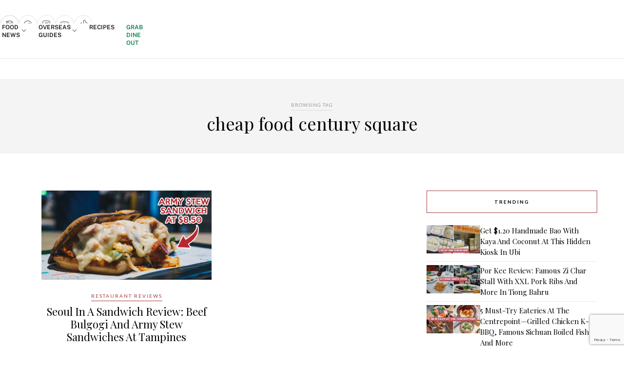

--- FILE ---
content_type: text/html; charset=UTF-8
request_url: https://eatbook.sg/tag/cheap-food-century-square/
body_size: 92648
content:
<!DOCTYPE html>
<html lang="en-GB">

<head>

	<!-- Begin comScore Tag -->
	<script>
		var _comscore = _comscore || [];
		_comscore.push({
			c1: "2",
			c2: "25928154"
		});
		(function() {
			var s = document.createElement("script"),
				el = document.getElementsByTagName("script")[0];
			s.async = true;
			s.src = (document.location.protocol == "https:" ? "https://sb" : "http://b") + ".scorecardresearch.com/beacon.js";
			el.parentNode.insertBefore(s, el);
		})();
	</script>
	<script src='https://eatbook.sg/wp-includes/js/wp-embed.min.js?ver=5.9.2' id='wp-embed-js'></script>
	<noscript>
		<img src="https://sb.scorecardresearch.com/p?c1=2&c2=25928154&cv=2.0&cj=1" />
	</noscript>
	<!-- End comScore Tag -->

	<!-- Start Innity -->
	<!--<script type="text/javascript" src="http://cdn.innity.net/admanager.js"></script>-->
	<!-- End Innity -->

	<meta charset="UTF-8">
	<meta http-equiv="X-UA-Compatible" content="IE=edge">
	<meta name="viewport" content="width=device-width, initial-scale=1">

	<title>cheap food century square Archives - Eatbook.sg - Local Singapore Food Guide And Review Site</title>

	<link rel="profile" href="https://gmpg.org/xfn/11" />

			<link rel="shortcut icon" href="https://eatbook.sg/wp-content/uploads/2020/06/favicon-32-transparent.png" />
	
	<link rel="alternate" type="application/rss+xml" title="Eatbook.sg &#8211; Local Singapore Food Guide And Review Site RSS Feed" href="https://eatbook.sg/feed/" />
	<link rel="alternate" type="application/atom+xml" title="Eatbook.sg &#8211; Local Singapore Food Guide And Review Site Atom Feed" href="https://eatbook.sg/feed/atom/" />
	<link rel="pingback" href="https://eatbook.sg/xmlrpc.php" />

	<meta name='robots' content='index, follow, max-image-preview:large, max-snippet:-1, max-video-preview:-1' />
	<style>img:is([sizes="auto" i], [sizes^="auto," i]) { contain-intrinsic-size: 3000px 1500px }</style>
				<script>
				// Allow detecting when fb api is loaded.
				function Deferred() {
					var self = this;
					this.promise = new Promise( function( resolve, reject ) {
						self.reject  = reject;
						self.resolve = resolve;
					});
				}
				window.fbLoaded = new Deferred();

				window.fbAsyncInit = function() {
					FB.init({
						appId            : '725465344242272',
						autoLogAppEvents : true,
						xfbml            : true,
						version          : 'v3.0'
					});

					window.fbLoaded.resolve();
				};

				(function(d, s, id){
					var js, fjs = d.getElementsByTagName(s)[0];
					if (d.getElementById(id)) {return;}
					js = d.createElement(s); js.id = id;
					js.src = "https://connect.facebook.net/en_US/sdk.js";
					fjs.parentNode.insertBefore(js, fjs);
				}(document, 'script', 'facebook-jssdk'));
			</script>
			
	<!-- This site is optimized with the Yoast SEO plugin v26.4 - https://yoast.com/wordpress/plugins/seo/ -->
	<link rel="canonical" href="https://eatbook.sg/tag/cheap-food-century-square/" />
	<meta property="og:locale" content="en_GB" />
	<meta property="og:type" content="article" />
	<meta property="og:title" content="cheap food century square Archives - Eatbook.sg - Local Singapore Food Guide And Review Site" />
	<meta property="og:url" content="https://eatbook.sg/tag/cheap-food-century-square/" />
	<meta property="og:site_name" content="Eatbook.sg - Local Singapore Food Guide And Review Site" />
	<meta name="twitter:card" content="summary_large_image" />
	<meta name="twitter:site" content="@eatbooksg" />
	<!-- / Yoast SEO plugin. -->


<link rel='dns-prefetch' href='//stats.wp.com' />
<link rel='dns-prefetch' href='//stackpath.bootstrapcdn.com' />
<link rel='dns-prefetch' href='//fonts.googleapis.com' />
<link rel='dns-prefetch' href='//use.fontawesome.com' />
<link rel="alternate" type="application/rss+xml" title="Eatbook.sg - Local Singapore Food Guide And Review Site &raquo; Feed" href="https://eatbook.sg/feed/" />
<link rel="alternate" type="application/rss+xml" title="Eatbook.sg - Local Singapore Food Guide And Review Site &raquo; cheap food century square Tag Feed" href="https://eatbook.sg/tag/cheap-food-century-square/feed/" />
<script type="text/javascript">
/* <![CDATA[ */
window._wpemojiSettings = {"baseUrl":"https:\/\/s.w.org\/images\/core\/emoji\/16.0.1\/72x72\/","ext":".png","svgUrl":"https:\/\/s.w.org\/images\/core\/emoji\/16.0.1\/svg\/","svgExt":".svg","source":{"concatemoji":"https:\/\/eatbook.sg\/wp-includes\/js\/wp-emoji-release.min.js?ver=6.8.3"}};
/*! This file is auto-generated */
!function(s,n){var o,i,e;function c(e){try{var t={supportTests:e,timestamp:(new Date).valueOf()};sessionStorage.setItem(o,JSON.stringify(t))}catch(e){}}function p(e,t,n){e.clearRect(0,0,e.canvas.width,e.canvas.height),e.fillText(t,0,0);var t=new Uint32Array(e.getImageData(0,0,e.canvas.width,e.canvas.height).data),a=(e.clearRect(0,0,e.canvas.width,e.canvas.height),e.fillText(n,0,0),new Uint32Array(e.getImageData(0,0,e.canvas.width,e.canvas.height).data));return t.every(function(e,t){return e===a[t]})}function u(e,t){e.clearRect(0,0,e.canvas.width,e.canvas.height),e.fillText(t,0,0);for(var n=e.getImageData(16,16,1,1),a=0;a<n.data.length;a++)if(0!==n.data[a])return!1;return!0}function f(e,t,n,a){switch(t){case"flag":return n(e,"\ud83c\udff3\ufe0f\u200d\u26a7\ufe0f","\ud83c\udff3\ufe0f\u200b\u26a7\ufe0f")?!1:!n(e,"\ud83c\udde8\ud83c\uddf6","\ud83c\udde8\u200b\ud83c\uddf6")&&!n(e,"\ud83c\udff4\udb40\udc67\udb40\udc62\udb40\udc65\udb40\udc6e\udb40\udc67\udb40\udc7f","\ud83c\udff4\u200b\udb40\udc67\u200b\udb40\udc62\u200b\udb40\udc65\u200b\udb40\udc6e\u200b\udb40\udc67\u200b\udb40\udc7f");case"emoji":return!a(e,"\ud83e\udedf")}return!1}function g(e,t,n,a){var r="undefined"!=typeof WorkerGlobalScope&&self instanceof WorkerGlobalScope?new OffscreenCanvas(300,150):s.createElement("canvas"),o=r.getContext("2d",{willReadFrequently:!0}),i=(o.textBaseline="top",o.font="600 32px Arial",{});return e.forEach(function(e){i[e]=t(o,e,n,a)}),i}function t(e){var t=s.createElement("script");t.src=e,t.defer=!0,s.head.appendChild(t)}"undefined"!=typeof Promise&&(o="wpEmojiSettingsSupports",i=["flag","emoji"],n.supports={everything:!0,everythingExceptFlag:!0},e=new Promise(function(e){s.addEventListener("DOMContentLoaded",e,{once:!0})}),new Promise(function(t){var n=function(){try{var e=JSON.parse(sessionStorage.getItem(o));if("object"==typeof e&&"number"==typeof e.timestamp&&(new Date).valueOf()<e.timestamp+604800&&"object"==typeof e.supportTests)return e.supportTests}catch(e){}return null}();if(!n){if("undefined"!=typeof Worker&&"undefined"!=typeof OffscreenCanvas&&"undefined"!=typeof URL&&URL.createObjectURL&&"undefined"!=typeof Blob)try{var e="postMessage("+g.toString()+"("+[JSON.stringify(i),f.toString(),p.toString(),u.toString()].join(",")+"));",a=new Blob([e],{type:"text/javascript"}),r=new Worker(URL.createObjectURL(a),{name:"wpTestEmojiSupports"});return void(r.onmessage=function(e){c(n=e.data),r.terminate(),t(n)})}catch(e){}c(n=g(i,f,p,u))}t(n)}).then(function(e){for(var t in e)n.supports[t]=e[t],n.supports.everything=n.supports.everything&&n.supports[t],"flag"!==t&&(n.supports.everythingExceptFlag=n.supports.everythingExceptFlag&&n.supports[t]);n.supports.everythingExceptFlag=n.supports.everythingExceptFlag&&!n.supports.flag,n.DOMReady=!1,n.readyCallback=function(){n.DOMReady=!0}}).then(function(){return e}).then(function(){var e;n.supports.everything||(n.readyCallback(),(e=n.source||{}).concatemoji?t(e.concatemoji):e.wpemoji&&e.twemoji&&(t(e.twemoji),t(e.wpemoji)))}))}((window,document),window._wpemojiSettings);
/* ]]> */
</script>
<link rel='stylesheet' id='phosphor-regular-icon-css' href='https://eatbook.sg/wp-content/plugins/tsl-foundry/assets/fonts/phosphor/regular/style.min.css?ver=1.0.28' type='text/css' media='all' />
<link rel='stylesheet' id='phosphor-fill-icon-css' href='https://eatbook.sg/wp-content/plugins/tsl-foundry/assets/fonts/phosphor/fill/style.min.css?ver=1.0.28' type='text/css' media='all' />
<link rel='stylesheet' id='leaflet-css-css' href='https://eatbook.sg/wp-content/plugins/tsl-foundry/vendors/leaflet/leaflet.css?ver=1.9.3' type='text/css' media='all' />
<link rel='stylesheet' id='cropper-css-css' href='https://eatbook.sg/wp-content/plugins/tsl-foundry/vendors/cropper/cropper.css?ver=1.6.2' type='text/css' media='all' />
<link rel='stylesheet' id='wprm-public-css' href='https://eatbook.sg/wp-content/plugins/wp-recipe-maker/dist/public-modern.css?ver=9.5.0' type='text/css' media='all' />
<style id='wp-emoji-styles-inline-css' type='text/css'>

	img.wp-smiley, img.emoji {
		display: inline !important;
		border: none !important;
		box-shadow: none !important;
		height: 1em !important;
		width: 1em !important;
		margin: 0 0.07em !important;
		vertical-align: -0.1em !important;
		background: none !important;
		padding: 0 !important;
	}
</style>
<link rel='stylesheet' id='wp-block-library-css' href='https://eatbook.sg/wp-includes/css/dist/block-library/style.min.css?ver=6.8.3' type='text/css' media='all' />
<style id='classic-theme-styles-inline-css' type='text/css'>
/*! This file is auto-generated */
.wp-block-button__link{color:#fff;background-color:#32373c;border-radius:9999px;box-shadow:none;text-decoration:none;padding:calc(.667em + 2px) calc(1.333em + 2px);font-size:1.125em}.wp-block-file__button{background:#32373c;color:#fff;text-decoration:none}
</style>
<link rel='stylesheet' id='mediaelement-css' href='https://eatbook.sg/wp-includes/js/mediaelement/mediaelementplayer-legacy.min.css?ver=4.2.17' type='text/css' media='all' />
<link rel='stylesheet' id='wp-mediaelement-css' href='https://eatbook.sg/wp-includes/js/mediaelement/wp-mediaelement.min.css?ver=6.8.3' type='text/css' media='all' />
<style id='jetpack-sharing-buttons-style-inline-css' type='text/css'>
.jetpack-sharing-buttons__services-list{display:flex;flex-direction:row;flex-wrap:wrap;gap:0;list-style-type:none;margin:5px;padding:0}.jetpack-sharing-buttons__services-list.has-small-icon-size{font-size:12px}.jetpack-sharing-buttons__services-list.has-normal-icon-size{font-size:16px}.jetpack-sharing-buttons__services-list.has-large-icon-size{font-size:24px}.jetpack-sharing-buttons__services-list.has-huge-icon-size{font-size:36px}@media print{.jetpack-sharing-buttons__services-list{display:none!important}}.editor-styles-wrapper .wp-block-jetpack-sharing-buttons{gap:0;padding-inline-start:0}ul.jetpack-sharing-buttons__services-list.has-background{padding:1.25em 2.375em}
</style>
<style id='font-awesome-svg-styles-default-inline-css' type='text/css'>
.svg-inline--fa {
  display: inline-block;
  height: 1em;
  overflow: visible;
  vertical-align: -.125em;
}
</style>
<link rel='stylesheet' id='font-awesome-svg-styles-css' href='https://eatbook.sg/wp-content/uploads/font-awesome/v6.1.1/css/svg-with-js.css' type='text/css' media='all' />
<style id='font-awesome-svg-styles-inline-css' type='text/css'>
   .wp-block-font-awesome-icon svg::before,
   .wp-rich-text-font-awesome-icon svg::before {content: unset;}
</style>
<style id='global-styles-inline-css' type='text/css'>
:root{--wp--preset--aspect-ratio--square: 1;--wp--preset--aspect-ratio--4-3: 4/3;--wp--preset--aspect-ratio--3-4: 3/4;--wp--preset--aspect-ratio--3-2: 3/2;--wp--preset--aspect-ratio--2-3: 2/3;--wp--preset--aspect-ratio--16-9: 16/9;--wp--preset--aspect-ratio--9-16: 9/16;--wp--preset--color--black: #000000;--wp--preset--color--cyan-bluish-gray: #abb8c3;--wp--preset--color--white: #ffffff;--wp--preset--color--pale-pink: #f78da7;--wp--preset--color--vivid-red: #cf2e2e;--wp--preset--color--luminous-vivid-orange: #ff6900;--wp--preset--color--luminous-vivid-amber: #fcb900;--wp--preset--color--light-green-cyan: #7bdcb5;--wp--preset--color--vivid-green-cyan: #00d084;--wp--preset--color--pale-cyan-blue: #8ed1fc;--wp--preset--color--vivid-cyan-blue: #0693e3;--wp--preset--color--vivid-purple: #9b51e0;--wp--preset--gradient--vivid-cyan-blue-to-vivid-purple: linear-gradient(135deg,rgba(6,147,227,1) 0%,rgb(155,81,224) 100%);--wp--preset--gradient--light-green-cyan-to-vivid-green-cyan: linear-gradient(135deg,rgb(122,220,180) 0%,rgb(0,208,130) 100%);--wp--preset--gradient--luminous-vivid-amber-to-luminous-vivid-orange: linear-gradient(135deg,rgba(252,185,0,1) 0%,rgba(255,105,0,1) 100%);--wp--preset--gradient--luminous-vivid-orange-to-vivid-red: linear-gradient(135deg,rgba(255,105,0,1) 0%,rgb(207,46,46) 100%);--wp--preset--gradient--very-light-gray-to-cyan-bluish-gray: linear-gradient(135deg,rgb(238,238,238) 0%,rgb(169,184,195) 100%);--wp--preset--gradient--cool-to-warm-spectrum: linear-gradient(135deg,rgb(74,234,220) 0%,rgb(151,120,209) 20%,rgb(207,42,186) 40%,rgb(238,44,130) 60%,rgb(251,105,98) 80%,rgb(254,248,76) 100%);--wp--preset--gradient--blush-light-purple: linear-gradient(135deg,rgb(255,206,236) 0%,rgb(152,150,240) 100%);--wp--preset--gradient--blush-bordeaux: linear-gradient(135deg,rgb(254,205,165) 0%,rgb(254,45,45) 50%,rgb(107,0,62) 100%);--wp--preset--gradient--luminous-dusk: linear-gradient(135deg,rgb(255,203,112) 0%,rgb(199,81,192) 50%,rgb(65,88,208) 100%);--wp--preset--gradient--pale-ocean: linear-gradient(135deg,rgb(255,245,203) 0%,rgb(182,227,212) 50%,rgb(51,167,181) 100%);--wp--preset--gradient--electric-grass: linear-gradient(135deg,rgb(202,248,128) 0%,rgb(113,206,126) 100%);--wp--preset--gradient--midnight: linear-gradient(135deg,rgb(2,3,129) 0%,rgb(40,116,252) 100%);--wp--preset--font-size--small: 13px;--wp--preset--font-size--medium: 20px;--wp--preset--font-size--large: 36px;--wp--preset--font-size--x-large: 42px;--wp--preset--spacing--20: 0.44rem;--wp--preset--spacing--30: 0.67rem;--wp--preset--spacing--40: 1rem;--wp--preset--spacing--50: 1.5rem;--wp--preset--spacing--60: 2.25rem;--wp--preset--spacing--70: 3.38rem;--wp--preset--spacing--80: 5.06rem;--wp--preset--shadow--natural: 6px 6px 9px rgba(0, 0, 0, 0.2);--wp--preset--shadow--deep: 12px 12px 50px rgba(0, 0, 0, 0.4);--wp--preset--shadow--sharp: 6px 6px 0px rgba(0, 0, 0, 0.2);--wp--preset--shadow--outlined: 6px 6px 0px -3px rgba(255, 255, 255, 1), 6px 6px rgba(0, 0, 0, 1);--wp--preset--shadow--crisp: 6px 6px 0px rgba(0, 0, 0, 1);}:where(.is-layout-flex){gap: 0.5em;}:where(.is-layout-grid){gap: 0.5em;}body .is-layout-flex{display: flex;}.is-layout-flex{flex-wrap: wrap;align-items: center;}.is-layout-flex > :is(*, div){margin: 0;}body .is-layout-grid{display: grid;}.is-layout-grid > :is(*, div){margin: 0;}:where(.wp-block-columns.is-layout-flex){gap: 2em;}:where(.wp-block-columns.is-layout-grid){gap: 2em;}:where(.wp-block-post-template.is-layout-flex){gap: 1.25em;}:where(.wp-block-post-template.is-layout-grid){gap: 1.25em;}.has-black-color{color: var(--wp--preset--color--black) !important;}.has-cyan-bluish-gray-color{color: var(--wp--preset--color--cyan-bluish-gray) !important;}.has-white-color{color: var(--wp--preset--color--white) !important;}.has-pale-pink-color{color: var(--wp--preset--color--pale-pink) !important;}.has-vivid-red-color{color: var(--wp--preset--color--vivid-red) !important;}.has-luminous-vivid-orange-color{color: var(--wp--preset--color--luminous-vivid-orange) !important;}.has-luminous-vivid-amber-color{color: var(--wp--preset--color--luminous-vivid-amber) !important;}.has-light-green-cyan-color{color: var(--wp--preset--color--light-green-cyan) !important;}.has-vivid-green-cyan-color{color: var(--wp--preset--color--vivid-green-cyan) !important;}.has-pale-cyan-blue-color{color: var(--wp--preset--color--pale-cyan-blue) !important;}.has-vivid-cyan-blue-color{color: var(--wp--preset--color--vivid-cyan-blue) !important;}.has-vivid-purple-color{color: var(--wp--preset--color--vivid-purple) !important;}.has-black-background-color{background-color: var(--wp--preset--color--black) !important;}.has-cyan-bluish-gray-background-color{background-color: var(--wp--preset--color--cyan-bluish-gray) !important;}.has-white-background-color{background-color: var(--wp--preset--color--white) !important;}.has-pale-pink-background-color{background-color: var(--wp--preset--color--pale-pink) !important;}.has-vivid-red-background-color{background-color: var(--wp--preset--color--vivid-red) !important;}.has-luminous-vivid-orange-background-color{background-color: var(--wp--preset--color--luminous-vivid-orange) !important;}.has-luminous-vivid-amber-background-color{background-color: var(--wp--preset--color--luminous-vivid-amber) !important;}.has-light-green-cyan-background-color{background-color: var(--wp--preset--color--light-green-cyan) !important;}.has-vivid-green-cyan-background-color{background-color: var(--wp--preset--color--vivid-green-cyan) !important;}.has-pale-cyan-blue-background-color{background-color: var(--wp--preset--color--pale-cyan-blue) !important;}.has-vivid-cyan-blue-background-color{background-color: var(--wp--preset--color--vivid-cyan-blue) !important;}.has-vivid-purple-background-color{background-color: var(--wp--preset--color--vivid-purple) !important;}.has-black-border-color{border-color: var(--wp--preset--color--black) !important;}.has-cyan-bluish-gray-border-color{border-color: var(--wp--preset--color--cyan-bluish-gray) !important;}.has-white-border-color{border-color: var(--wp--preset--color--white) !important;}.has-pale-pink-border-color{border-color: var(--wp--preset--color--pale-pink) !important;}.has-vivid-red-border-color{border-color: var(--wp--preset--color--vivid-red) !important;}.has-luminous-vivid-orange-border-color{border-color: var(--wp--preset--color--luminous-vivid-orange) !important;}.has-luminous-vivid-amber-border-color{border-color: var(--wp--preset--color--luminous-vivid-amber) !important;}.has-light-green-cyan-border-color{border-color: var(--wp--preset--color--light-green-cyan) !important;}.has-vivid-green-cyan-border-color{border-color: var(--wp--preset--color--vivid-green-cyan) !important;}.has-pale-cyan-blue-border-color{border-color: var(--wp--preset--color--pale-cyan-blue) !important;}.has-vivid-cyan-blue-border-color{border-color: var(--wp--preset--color--vivid-cyan-blue) !important;}.has-vivid-purple-border-color{border-color: var(--wp--preset--color--vivid-purple) !important;}.has-vivid-cyan-blue-to-vivid-purple-gradient-background{background: var(--wp--preset--gradient--vivid-cyan-blue-to-vivid-purple) !important;}.has-light-green-cyan-to-vivid-green-cyan-gradient-background{background: var(--wp--preset--gradient--light-green-cyan-to-vivid-green-cyan) !important;}.has-luminous-vivid-amber-to-luminous-vivid-orange-gradient-background{background: var(--wp--preset--gradient--luminous-vivid-amber-to-luminous-vivid-orange) !important;}.has-luminous-vivid-orange-to-vivid-red-gradient-background{background: var(--wp--preset--gradient--luminous-vivid-orange-to-vivid-red) !important;}.has-very-light-gray-to-cyan-bluish-gray-gradient-background{background: var(--wp--preset--gradient--very-light-gray-to-cyan-bluish-gray) !important;}.has-cool-to-warm-spectrum-gradient-background{background: var(--wp--preset--gradient--cool-to-warm-spectrum) !important;}.has-blush-light-purple-gradient-background{background: var(--wp--preset--gradient--blush-light-purple) !important;}.has-blush-bordeaux-gradient-background{background: var(--wp--preset--gradient--blush-bordeaux) !important;}.has-luminous-dusk-gradient-background{background: var(--wp--preset--gradient--luminous-dusk) !important;}.has-pale-ocean-gradient-background{background: var(--wp--preset--gradient--pale-ocean) !important;}.has-electric-grass-gradient-background{background: var(--wp--preset--gradient--electric-grass) !important;}.has-midnight-gradient-background{background: var(--wp--preset--gradient--midnight) !important;}.has-small-font-size{font-size: var(--wp--preset--font-size--small) !important;}.has-medium-font-size{font-size: var(--wp--preset--font-size--medium) !important;}.has-large-font-size{font-size: var(--wp--preset--font-size--large) !important;}.has-x-large-font-size{font-size: var(--wp--preset--font-size--x-large) !important;}
:where(.wp-block-post-template.is-layout-flex){gap: 1.25em;}:where(.wp-block-post-template.is-layout-grid){gap: 1.25em;}
:where(.wp-block-columns.is-layout-flex){gap: 2em;}:where(.wp-block-columns.is-layout-grid){gap: 2em;}
:root :where(.wp-block-pullquote){font-size: 1.5em;line-height: 1.6;}
</style>
<link rel='stylesheet' id='contact-form-7-css' href='https://eatbook.sg/wp-content/plugins/contact-form-7/includes/css/styles.css?ver=6.1.3' type='text/css' media='all' />
<link rel='stylesheet' id='toc-screen-css' href='https://eatbook.sg/wp-content/plugins/table-of-contents-plus/screen.min.css?ver=2411.1' type='text/css' media='all' />
<style id='toc-screen-inline-css' type='text/css'>
div#toc_container {width: 75%;}div#toc_container ul li {font-size: 99%;}
</style>
<link rel='stylesheet' id='animate-css' href='https://eatbook.sg/wp-content/plugins/wp-quiz-pro/assets/frontend/css/animate.css?ver=3.6.0' type='text/css' media='all' />
<link rel='stylesheet' id='wp-quiz-css' href='https://eatbook.sg/wp-content/plugins/wp-quiz-pro/assets/frontend/css/wp-quiz.css?ver=2.1.5' type='text/css' media='all' />
<link rel='stylesheet' id='youtube-block-css' href='https://eatbook.sg/wp-content/plugins/youtube-block/assets/youtube-block.css?ver=6.8.3' type='text/css' media='all' />
<link rel='stylesheet' id='bootstrap-css' href='https://stackpath.bootstrapcdn.com/bootstrap/4.5.0/css/bootstrap.min.css?ver=6.8.3' type='text/css' media='all' />
<link rel='stylesheet' id='eb-filter-style-css' href='https://eatbook.sg/wp-content/plugins/eatbook-filter-page/public/eb-filter.css?ver=6.8.3' type='text/css' media='all' />
<link rel='stylesheet' id='sp_style-css' href='https://eatbook.sg/wp-content/themes/rosemary/style.css?ver=dev1g' type='text/css' media='all' />
<link rel='stylesheet' id='slicknav-css-css' href='https://eatbook.sg/wp-content/themes/rosemary/css/slicknav.css?ver=6.8.3' type='text/css' media='all' />
<link rel='stylesheet' id='bxslider-css-css' href='https://eatbook.sg/wp-content/themes/rosemary/css/jquery.bxslider.css?ver=6.8.3' type='text/css' media='all' />
<link rel='stylesheet' id='tsl_style-css' href='https://eatbook.sg/wp-content/themes/rosemary/css/tsl/tailwind.css?ver=dev1g' type='text/css' media='all' />
<link rel='stylesheet' id='responsive-css' href='https://eatbook.sg/wp-content/themes/rosemary/css/responsive.css?ver=dev1g' type='text/css' media='all' />
<link rel='stylesheet' id='default_body_font-css' href='https://fonts.googleapis.com/css?family=Lato%3A400%2C700%2C400italic%2C700italic&#038;subset=latin%2Clatin-ext&#038;ver=6.8.3' type='text/css' media='all' />
<link rel='stylesheet' id='default_heading_font-css' href='https://fonts.googleapis.com/css?family=Playfair+Display%3A400%2C700%2C400italic%2C700italic&#038;subset=latin%2Clatin-ext&#038;ver=6.8.3' type='text/css' media='all' />
<link rel='stylesheet' id='font-awesome-official-css' href='https://use.fontawesome.com/releases/v6.1.1/css/all.css' type='text/css' media='all' integrity="sha384-/frq1SRXYH/bSyou/HUp/hib7RVN1TawQYja658FEOodR/FQBKVqT9Ol+Oz3Olq5" crossorigin="anonymous" />
<link rel='stylesheet' id='wp_review-style-css' href='https://eatbook.sg/wp-content/plugins/wp-review/public/css/wp-review.css?ver=5.3.5' type='text/css' media='all' />
<link rel='stylesheet' id='font-awesome-official-v4shim-css' href='https://use.fontawesome.com/releases/v6.1.1/css/v4-shims.css' type='text/css' media='all' integrity="sha384-4Jczmr1SlicmtiAiHGxwWtSzLJAS97HzJsKGqfC0JtZktLrPXIux1u6GJNVRRqiN" crossorigin="anonymous" />
<script type="text/javascript" src="https://eatbook.sg/wp-includes/js/jquery/jquery.min.js?ver=3.7.1" id="jquery-core-js"></script>
<script type="text/javascript" src="https://eatbook.sg/wp-includes/js/jquery/jquery-migrate.min.js?ver=3.4.1" id="jquery-migrate-js"></script>
<script type="text/javascript" src="https://eatbook.sg/wp-content/plugins/tsl_newsletter/js/newsletter-spotlight.js" id="newsletter-spotlight-script-js"></script>
<script type="text/javascript" src="https://eatbook.sg/wp-content/plugins/youtube-block/assets/youtube-block.js?ver=6.8.3" id="youtube-block-js"></script>
<link rel="https://api.w.org/" href="https://eatbook.sg/wp-json/" /><link rel="alternate" title="JSON" type="application/json" href="https://eatbook.sg/wp-json/wp/v2/tags/5738" /><link rel="EditURI" type="application/rsd+xml" title="RSD" href="https://eatbook.sg/xmlrpc.php?rsd" />
<meta name="generator" content="WordPress 6.8.3" />
<style>		:root {
					--fd-colors-primary-50: 252, 244, 242;
					--fd-colors-primary-100: 250, 237, 234;
					--fd-colors-primary-200: 245, 215, 209;
					--fd-colors-primary-300: 239, 189, 179;
					--fd-colors-primary-400: 232, 164, 150;
					--fd-colors-primary-500: 223, 127, 108;
					--fd-colors-primary-600: 210, 73, 45;
					--fd-colors-primary-700: 185, 64, 40;
					--fd-colors-primary-800: 151, 52, 32;
					--fd-colors-primary-900: 113, 39, 24;
					--fd-colors-primary-950: 71, 25, 15;
				}
</style><!-- Global site tag (gtag.js) - Google Analytics -->
<script async src="https://www.googletagmanager.com/gtag/js?id=G-KT70LTHQFB"></script>
<script>
  window.dataLayer = window.dataLayer || [];
  function gtag(){dataLayer.push(arguments);}
  gtag('js', new Date());

  gtag('config', 'G-KT70LTHQFB');
</script>

<!-- Global site tag (gtag.js) - Google Analytics -->
<script async src="https://www.googletagmanager.com/gtag/js?id=UA-43478399-2"></script>
<script>
  window.dataLayer = window.dataLayer || [];
  function gtag(){dataLayer.push(arguments);}
  gtag('js', new Date());

  gtag('config', 'UA-43478399-2');
</script>

<!-- Meta Pixel Code -->
<script>
!function(f,b,e,v,n,t,s)
{if(f.fbq)return;n=f.fbq=function(){n.callMethod?
n.callMethod.apply(n,arguments):n.queue.push(arguments)};
if(!f._fbq)f._fbq=n;n.push=n;n.loaded=!0;n.version='2.0';
n.queue=[];t=b.createElement(e);t.async=!0;
t.src=v;s=b.getElementsByTagName(e)[0];
s.parentNode.insertBefore(t,s)}(window, document,'script',
'https://connect.facebook.net/en_US/fbevents.js');
fbq('init', '1190430429217362');
fbq('track', 'PageView');
</script>
<noscript><img height="1" width="1" style="display:none"
src="https://www.facebook.com/tr?id=1190430429217362&ev=PageView&noscript=1"
/></noscript>
<!-- End Meta Pixel Code --><style type="text/css"> .tippy-box[data-theme~="wprm"] { background-color: #333333; color: #FFFFFF; } .tippy-box[data-theme~="wprm"][data-placement^="top"] > .tippy-arrow::before { border-top-color: #333333; } .tippy-box[data-theme~="wprm"][data-placement^="bottom"] > .tippy-arrow::before { border-bottom-color: #333333; } .tippy-box[data-theme~="wprm"][data-placement^="left"] > .tippy-arrow::before { border-left-color: #333333; } .tippy-box[data-theme~="wprm"][data-placement^="right"] > .tippy-arrow::before { border-right-color: #333333; } .tippy-box[data-theme~="wprm"] a { color: #FFFFFF; } .wprm-comment-rating svg { width: 18px !important; height: 18px !important; } img.wprm-comment-rating { width: 90px !important; height: 18px !important; } body { --comment-rating-star-color: #343434; } body { --wprm-popup-font-size: 16px; } body { --wprm-popup-background: #ffffff; } body { --wprm-popup-title: #000000; } body { --wprm-popup-content: #444444; } body { --wprm-popup-button-background: #444444; } body { --wprm-popup-button-text: #ffffff; }</style><style type="text/css">.wprm-glossary-term {color: #5A822B;text-decoration: underline;cursor: help;}</style><style type="text/css">.wprm-recipe-template-snippet-basic-buttons {
    font-family: inherit; /* wprm_font_family type=font */
    font-size: 0.9em; /* wprm_font_size type=font_size */
    text-align: center; /* wprm_text_align type=align */
    margin-top: 0px; /* wprm_margin_top type=size */
    margin-bottom: 10px; /* wprm_margin_bottom type=size */
}
.wprm-recipe-template-snippet-basic-buttons a  {
    margin: 5px; /* wprm_margin_button type=size */
    margin: 5px; /* wprm_margin_button type=size */
}

.wprm-recipe-template-snippet-basic-buttons a:first-child {
    margin-left: 0;
}
.wprm-recipe-template-snippet-basic-buttons a:last-child {
    margin-right: 0;
}.wprm-recipe-template-compact-howto {
    margin: 20px auto;
    background-color: #fafafa; /* wprm_background type=color */
    font-family: -apple-system, BlinkMacSystemFont, "Segoe UI", Roboto, Oxygen-Sans, Ubuntu, Cantarell, "Helvetica Neue", sans-serif; /* wprm_main_font_family type=font */
    font-size: 0.9em; /* wprm_main_font_size type=font_size */
    line-height: 1.5em; /* wprm_main_line_height type=font_size */
    color: #333333; /* wprm_main_text type=color */
    max-width: 650px; /* wprm_max_width type=size */
}
.wprm-recipe-template-compact-howto a {
    color: #3498db; /* wprm_link type=color */
}
.wprm-recipe-template-compact-howto p, .wprm-recipe-template-compact-howto li {
    font-family: -apple-system, BlinkMacSystemFont, "Segoe UI", Roboto, Oxygen-Sans, Ubuntu, Cantarell, "Helvetica Neue", sans-serif; /* wprm_main_font_family type=font */
    font-size: 1em !important;
    line-height: 1.5em !important; /* wprm_main_line_height type=font_size */
}
.wprm-recipe-template-compact-howto li {
    margin: 0 0 0 32px !important;
    padding: 0 !important;
}
.rtl .wprm-recipe-template-compact-howto li {
    margin: 0 32px 0 0 !important;
}
.wprm-recipe-template-compact-howto ol, .wprm-recipe-template-compact-howto ul {
    margin: 0 !important;
    padding: 0 !important;
}
.wprm-recipe-template-compact-howto br {
    display: none;
}
.wprm-recipe-template-compact-howto .wprm-recipe-name,
.wprm-recipe-template-compact-howto .wprm-recipe-header {
    font-family: -apple-system, BlinkMacSystemFont, "Segoe UI", Roboto, Oxygen-Sans, Ubuntu, Cantarell, "Helvetica Neue", sans-serif; /* wprm_header_font_family type=font */
    color: #000000; /* wprm_header_text type=color */
    line-height: 1.3em; /* wprm_header_line_height type=font_size */
}
.wprm-recipe-template-compact-howto h1,
.wprm-recipe-template-compact-howto h2,
.wprm-recipe-template-compact-howto h3,
.wprm-recipe-template-compact-howto h4,
.wprm-recipe-template-compact-howto h5,
.wprm-recipe-template-compact-howto h6 {
    font-family: -apple-system, BlinkMacSystemFont, "Segoe UI", Roboto, Oxygen-Sans, Ubuntu, Cantarell, "Helvetica Neue", sans-serif; /* wprm_header_font_family type=font */
    color: #212121; /* wprm_header_text type=color */
    line-height: 1.3em; /* wprm_header_line_height type=font_size */
    margin: 0 !important;
    padding: 0 !important;
}
.wprm-recipe-template-compact-howto .wprm-recipe-header {
    margin-top: 1.2em !important;
}
.wprm-recipe-template-compact-howto h1 {
    font-size: 2em; /* wprm_h1_size type=font_size */
}
.wprm-recipe-template-compact-howto h2 {
    font-size: 1.8em; /* wprm_h2_size type=font_size */
}
.wprm-recipe-template-compact-howto h3 {
    font-size: 1.2em; /* wprm_h3_size type=font_size */
}
.wprm-recipe-template-compact-howto h4 {
    font-size: 1em; /* wprm_h4_size type=font_size */
}
.wprm-recipe-template-compact-howto h5 {
    font-size: 1em; /* wprm_h5_size type=font_size */
}
.wprm-recipe-template-compact-howto h6 {
    font-size: 1em; /* wprm_h6_size type=font_size */
}.wprm-recipe-template-compact-howto {
	border-style: solid; /* wprm_border_style type=border */
	border-width: 1px; /* wprm_border_width type=size */
	border-color: #777777; /* wprm_border type=color */
	border-radius: 0px; /* wprm_border_radius type=size */
	padding: 10px;
}.wprm-recipe-template-chic {
    margin: 20px auto;
    background-color: #fafafa; /* wprm_background type=color */
    font-family: -apple-system, BlinkMacSystemFont, "Segoe UI", Roboto, Oxygen-Sans, Ubuntu, Cantarell, "Helvetica Neue", sans-serif; /* wprm_main_font_family type=font */
    font-size: 0.9em; /* wprm_main_font_size type=font_size */
    line-height: 1.5em; /* wprm_main_line_height type=font_size */
    color: #333333; /* wprm_main_text type=color */
    max-width: 650px; /* wprm_max_width type=size */
}
.wprm-recipe-template-chic a {
    color: #3498db; /* wprm_link type=color */
}
.wprm-recipe-template-chic p, .wprm-recipe-template-chic li {
    font-family: -apple-system, BlinkMacSystemFont, "Segoe UI", Roboto, Oxygen-Sans, Ubuntu, Cantarell, "Helvetica Neue", sans-serif; /* wprm_main_font_family type=font */
    font-size: 1em !important;
    line-height: 1.5em !important; /* wprm_main_line_height type=font_size */
}
.wprm-recipe-template-chic li {
    margin: 0 0 0 32px !important;
    padding: 0 !important;
}
.rtl .wprm-recipe-template-chic li {
    margin: 0 32px 0 0 !important;
}
.wprm-recipe-template-chic ol, .wprm-recipe-template-chic ul {
    margin: 0 !important;
    padding: 0 !important;
}
.wprm-recipe-template-chic br {
    display: none;
}
.wprm-recipe-template-chic .wprm-recipe-name,
.wprm-recipe-template-chic .wprm-recipe-header {
    font-family: -apple-system, BlinkMacSystemFont, "Segoe UI", Roboto, Oxygen-Sans, Ubuntu, Cantarell, "Helvetica Neue", sans-serif; /* wprm_header_font_family type=font */
    color: #000000; /* wprm_header_text type=color */
    line-height: 1.3em; /* wprm_header_line_height type=font_size */
}
.wprm-recipe-template-chic h1,
.wprm-recipe-template-chic h2,
.wprm-recipe-template-chic h3,
.wprm-recipe-template-chic h4,
.wprm-recipe-template-chic h5,
.wprm-recipe-template-chic h6 {
    font-family: -apple-system, BlinkMacSystemFont, "Segoe UI", Roboto, Oxygen-Sans, Ubuntu, Cantarell, "Helvetica Neue", sans-serif; /* wprm_header_font_family type=font */
    color: #212121; /* wprm_header_text type=color */
    line-height: 1.3em; /* wprm_header_line_height type=font_size */
    margin: 0 !important;
    padding: 0 !important;
}
.wprm-recipe-template-chic .wprm-recipe-header {
    margin-top: 1.2em !important;
}
.wprm-recipe-template-chic h1 {
    font-size: 2em; /* wprm_h1_size type=font_size */
}
.wprm-recipe-template-chic h2 {
    font-size: 1.8em; /* wprm_h2_size type=font_size */
}
.wprm-recipe-template-chic h3 {
    font-size: 1.2em; /* wprm_h3_size type=font_size */
}
.wprm-recipe-template-chic h4 {
    font-size: 1em; /* wprm_h4_size type=font_size */
}
.wprm-recipe-template-chic h5 {
    font-size: 1em; /* wprm_h5_size type=font_size */
}
.wprm-recipe-template-chic h6 {
    font-size: 1em; /* wprm_h6_size type=font_size */
}.wprm-recipe-template-chic {
    font-size: 1em; /* wprm_main_font_size type=font_size */
	border-style: solid; /* wprm_border_style type=border */
	border-width: 1px; /* wprm_border_width type=size */
	border-color: #E0E0E0; /* wprm_border type=color */
    padding: 10px;
    background-color: #ffffff; /* wprm_background type=color */
    max-width: 950px; /* wprm_max_width type=size */
}
.wprm-recipe-template-chic a {
    color: #5A822B; /* wprm_link type=color */
}
.wprm-recipe-template-chic .wprm-recipe-name {
    line-height: 1.3em;
    font-weight: bold;
}
.wprm-recipe-template-chic .wprm-template-chic-buttons {
	clear: both;
    font-size: 0.9em;
    text-align: center;
}
.wprm-recipe-template-chic .wprm-template-chic-buttons .wprm-recipe-icon {
    margin-right: 5px;
}
.wprm-recipe-template-chic .wprm-recipe-header {
	margin-bottom: 0.5em !important;
}
.wprm-recipe-template-chic .wprm-nutrition-label-container {
	font-size: 0.9em;
}
.wprm-recipe-template-chic .wprm-call-to-action {
	border-radius: 3px;
}</style>	<!-- HERE.COM SCRIPTS -->
	<!-- <link rel="stylesheet" href="https://js.api.here.com/v3/3.0/mapsjs-ui.css" type="text/css" />
<script type="text/javascript" src="https://js.api.here.com/v3/3.0/mapsjs-core.js"></script>
<script type="text/javascript" src="https://js.api.here.com/v3/3.0/mapsjs-service.js"></script>
<script type="text/javascript" src="https://js.api.here.com/v3/3.0/mapsjs-ui.js"></script>
<script type="text/javascript" src="https://js.api.here.com/v3/3.0/mapsjs-mapevents.js"></script> -->
	<link rel="stylesheet" href="https://unpkg.com/leaflet@1.9.4/dist/leaflet.css" integrity="sha256-p4NxAoJBhIIN+hmNHrzRCf9tD/miZyoHS5obTRR9BMY=" crossorigin="" />
	<script src="https://unpkg.com/leaflet@1.9.4/dist/leaflet.js" integrity="sha256-20nQCchB9co0qIjJZRGuk2/Z9VM+kNiyxNV1lvTlZBo=" crossorigin=""></script>
	<script>
		var app_id = 'jMHX2AQAYDAoHP4X7NZp';
		var app_code = 'cR6BCrak2L9UBOOi9ljcIA';
	</script>
	<style>img#wpstats{display:none}</style>
		
    <style type="text/css">
	
		#logo { padding:0px 0 0px; }
		
		
		
		
		#nav-wrapper .menu li.current-menu-item > a, #nav-wrapper .menu li.current_page_item > a, #nav-wrapper .menu li a:hover {  color:#a43a3d; }
		
		#nav-wrapper .menu .sub-menu, #nav-wrapper .menu .children { background: ; }
		#nav-wrapper ul.menu ul a, #nav-wrapper .menu ul ul a {  color:; }
		#nav-wrapper ul.menu ul a:hover, #nav-wrapper .menu ul ul a:hover { color: #a43a3d; background:; }
		
		.slicknav_nav { background:; }
		.slicknav_nav a { color:; }
		.slicknav_menu .slicknav_icon-bar { background-color:; }
		
		#top-social a i { color:; }
		#top-social a:hover i { color:#a43a3d; }
		
		#top-search i { color:; }
		#top-search { border-color:; }
		
		.widget-title { background:; color:; border-color:#a43a3d; }
		
		a, .social-widget a:hover > i { color:#a43a3d; }
		.post-header .cat a, .post-entry blockquote { border-color:#a43a3d; }
		
		.feat-item .read-more, .more-button  { background:; color:; border-color:#a43a3d;}
		.feat-item .read-more:hover, .more-button:hover  { background:#a43a3d; color:; border-color:#a43a3d;}
		
		
		body {
    font-size: 15px;
}

.alignnone { margin: 5px 10px 5px 0; }

a img.alignnone { margin: 5px 10px 5px 0; } 
#logo,
#logo a,
ul#menu-eatbook-menu {
    display: inline-block;
    vertical-align: middle;
}

#nav-wrapper .menu li {
    display: inline-block;
    margin-right: 22px;
    position: relative;
}

#instagram-footer .instagram-pics li{
	width: auto !important;
}

#instagram-footer .instagram-pics li img {
	max-width: 100%;
	max-height: 320px;
}

.instagram-pics {
	display: flex !important;
        justify-content: center;
}

@media only screen and (min-width:1200px) {
.container {
    width: 1140px;
    margin: 0 auto;
}
#main {
    width: 750px;
    float: left;
}
#sidebar {
    width: 350px;
    float: right;
}
.list-item .post-img img {
    max-width: 300px;
}
}

.item-related {
    width: 230px;
    float: left;
    margin-right: 20px;
}



.embed-youtube 
{ 
    position: relative; 
    padding-bottom: 56.25%; 
    height: 0; 
    overflow: hidden; 
    max-width: 100%; 
} 

.embed-youtube iframe, .embed-youtube object, .embed-youtube embed 
{ 
    position: absolute; 
    top: 0; 
    left: 0; 
    width: 100%; 
    height: 100%; 
}

.sp-grid>li {
    width: 349px;
    display: inline-block;
    vertical-align: top;
    margin-right: 26px;
}

.wp-embedded-content {
width:100%;
}

.post-entry iframe {
     max-width: 100% !important;
}

// ADASIA
amp-sticky-ad{height: 70px;} amp-sticky-ad-top-padding{height: 5px;} .btt{bottom: 105px; right: 5px;}

.widgets-list-layout .widgets-list-layout-blavatar {
    max-width: unset; 
width: unset;
}
.widgets-list-layout-links {
    width: 65%;
font-family: 'Playfair Display';
}
.widgets-list-layout-links > a{
   color:#000 !important;
}


#solopine_social_widget-5 {
    margin-bottom: 0;
    padding-bottom: 40px;
}

.hustle-content-wrap {
    padding-top: 10px !important;
}

.hustle-ui .hustle-layout .hustle-group-content p:not([class*="forminator-"]) {
    font-family: "Lato" !important;
    font-size: 14px;
}

body .hustle-layout {
    border: 1px solid rgb(206,105,109);
    padding: 20px;
}

body .hustle-layout .hustle-content {
    padding: 0 10px !important;
}

body .hustle-ui.module_id_2 .hustle-layout .hustle-group-content p:not([class*="forminator-"]),
body .hustle-ui.module_id_2 .hustle-layout .hustle-group-content h3:not([class*="forminator-"]) {
color: #4f4f4f !important;
}

body .hustle-ui.module_id_2 .hustle-form .hustle-form-fields .hustle-field  {
margin-bottom: 5px;
}

body #toc_container ul ul {
    margin-left: 15px;
}

div#toc_container ul li {
    font-size: 15px;
    line-height: 28px;
}

#tslwapp {
    bottom: 40px;
}

.fg-panel-no-scroll .impactify-wrap-mobile { z-index: 0 !important;}

.fg-panel-no-scroll .ats-slot {
    z-index: 0 !important;
    position: relative;
}

/* Hide <figcaption> if image have no caption */
.foogallery.fg-simple_portfolio .fg-item-inner .fg-caption-inner:empty,
.foogallery.fg-simple_portfolio .fg-item-inner .fg-caption:has(.fg-caption-inner:empty) {
    display:none;
}

/* Desktop header menu */
#navbar-multi-level ul.flex > li:last-child button {
  color: #00804a;
}

/* Mobile drawer menu */
#drawer-mobile-navigation .drawer-mobile-nav ul.flex > li:last-child button {
  color: #00804a;
}

/* Ads styling */
[id^="eatbook-ads-"] {
  display: flex;
  /* justify-content: center; */
  align-items: center;
  min-height: 50px;
  margin: 10px auto;
  flex-direction: column;
  font-size: 12px;
}

[class*="footer-sticky"].eatbook-ads-sticky {
  position: fixed;
  bottom: 0;
  transform: translateX(-50%);
  left: 50%;
  margin-right: -50%;
  z-index: 999999 !important;
  margin-bottom: 0;
  align-items: normal;
}

@media (max-width: 600px) {
  [class*="footer-sticky"].eatbook-ads-sticky {
    width: 100%;
  }
}

[class*="footer-sticky"].eatbook-ads-sticky span.eatbook-ads-close-button {
  font-size: 20px;
  height: 30px !important;
  width: 30px !important;
  margin-left: 0 !important;
  padding: 10px;
  border-radius: 12px 12px 0 0 !important;
  display: none;
}
[class*="footer-sticky"].eatbook-ads-sticky div[id^="div-gpt-ad-"] {
  background: #fff;
  padding: 10px;
  display: flex;
  justify-content: center;
}

		
		
    </style>
    	<meta name="amp-consent-blocking" content="amp-ad">
	<script async custom-element="amp-consent" src="https://cdn.ampproject.org/v0/amp-consent-0.1.js"></script>
	<script async custom-element="amp-iframe" src="https://cdn.ampproject.org/v0/amp-iframe-0.1.js"></script>
<style>.widgets-list-trending li .widgets-list-layout-blavatar {width: 110px !important;}.widgets-list-trending li {display: flex !important;gap: 12px !important;}</style><link rel="icon" href="https://eatbook.sg/wp-content/uploads/2016/08/eatbook-small-65x65.jpg" sizes="32x32" />
<link rel="icon" href="https://eatbook.sg/wp-content/uploads/2016/08/eatbook-small.jpg" sizes="192x192" />
<link rel="apple-touch-icon" href="https://eatbook.sg/wp-content/uploads/2016/08/eatbook-small.jpg" />
<meta name="msapplication-TileImage" content="https://eatbook.sg/wp-content/uploads/2016/08/eatbook-small.jpg" />
<script type="application/javascript" src="//anymind360.com/js/1542/ats.js"></script>
<script async custom-element="amp-sticky-ad" src="https://cdn.ampproject.org/v0/amp-sticky-ad-1.0.js"></script>

</head>

<body class="archive tag tag-cheap-food-century-square tag-5738 wp-theme-rosemary">

		<amp-consent id="googlefc" layout="nodisplay" type="googlefc">
		<script type="application/json">
			{
				"clientConfig": {
					"publisherIdentifier": "pub-8081757298612686"
				}
			}
		</script>
	</amp-consent>

	<!-- TODO -->
	<header id="masthead" class="content-grid wp-header py-[8px] xl:py-6 border-b border-gray-200 fixed bg-white w-dvw">


	<div class="top-nav flex xl:grid grid-cols-3 gap-5 items-center xl:border-b border-gray-200 xl:pb-5 ">
	<div class="shrink-0 flex ">
		<ul class="flex xl:hidden">
			<li class="">
				<button type="button" class="text-gray-500 border border-gray-300 rounded-full flex items-center gap-1 p-2 " data-drawer-target="drawer-mobile-navigation" data-drawer-backdrop="true" data-drawer-show="drawer-mobile-navigation" aria-controls="drawer-mobile-navigation" aria-expanded="false">
					<span class="sr-only">Open main menu</span>
					<i class="ph ph-list text-xl leading-5"></i>
				</button>
			</li>
		</ul>
		<ul class="xflex gap-2 top-social-list !hidden xl:!flex">
													<li class="">
							<a target="_blank" href="https://twitter.com/eatbooksg?lang=en" class="text-gray-500 border border-gray-300 rounded-full flex items-center p-2 hover:no-underline" aria-label="Go to x">
								<i class="ph ph-x-logo text-xl leading-5"></i>
							</a>
						</li>
															<li class="">
							<a target="_blank" href="https://facebook.com/eatbooksg/" class="text-gray-500 border border-gray-300 rounded-full flex items-center p-2 hover:no-underline" aria-label="Go to facebook">
								<i class="ph ph-facebook-logo text-xl leading-5"></i>
							</a>
						</li>
															<li class="">
							<a target="_blank" href="https://instagram.com/eatbooksg/" class="text-gray-500 border border-gray-300 rounded-full flex items-center p-2 hover:no-underline" aria-label="Go to instagram">
								<i class="ph ph-instagram-logo text-xl leading-5"></i>
							</a>
						</li>
															<li class="">
							<a target="_blank" href="https://youtube.com/channel/UC9YZFtyku73zkyXx1a8Ez-g" class="text-gray-500 border border-gray-300 rounded-full flex items-center p-2 hover:no-underline" aria-label="Go to youtube">
								<i class="ph ph-youtube-logo text-xl leading-5"></i>
							</a>
						</li>
															<li class="">
							<a target="_blank" href="https://www.tiktok.com/@eatbooksg" class="text-gray-500 border border-gray-300 rounded-full flex items-center p-2 hover:no-underline" aria-label="Go to tiktok">
								<i class="ph ph-tiktok-logo text-xl leading-5"></i>
							</a>
						</li>
												
		</ul>
	</div>

	<div class="flex grow justify-center">
		<a href="https://eatbook.sg/" class="flex items-center" aria-label="Go to Homepage">
			<div class="flex flex-col items-center gap-1">
				<!-- <img src="https://eatbook.sg/wp-content/uploads/2017/04/Eatbook_Logo_AMP.jpg" alt="Eatbook.sg &#8211; Local Singapore Food Guide And Review Site"> -->
				<div class="flex flex-col items-center gap-1">
	<svg class=" fill-logo h-8 w-full" width="210" height="32" viewBox="0 0 210 32" fill="none" xmlns="http://www.w3.org/2000/svg">
		<path d="M23.5096 4.66062C17.0681 3.66268 10.6347 2.58491 4.16216 1.80873C4.15107 1.23954 3.83173 0.673297 3.38672 1.3105C3.36454 1.34303 3.33645 1.37259 3.30762 1.39921C2.9018 1.76955 3.22114 2.29587 3.55157 2.61522C4.7077 2.81111 5.89044 2.92938 7.05396 3.12675C10.7633 3.6028 14.4698 4.10621 18.188 4.5113C13.1458 4.06629 8.12287 3.26277 3.09399 2.65365C3.09473 0.817445 1.30879 2.64552 2.38065 3.38548C6.52321 4.03081 10.7759 4.2851 14.9554 4.79072C15.3102 4.82842 19.7441 5.41906 18.2035 4.88091C18.222 4.86021 18.2331 4.83581 18.2375 4.8092C18.4652 4.78777 19.1726 4.99622 19.0773 4.61183C19.7108 4.68575 20.3436 4.76263 20.9756 4.84321C21.3526 4.59927 19.8254 4.58744 19.6613 4.51352C19.8535 4.49504 20.2874 4.6621 20.2881 4.36198C20.6289 4.3228 23.8718 5.03614 23.5096 4.66062Z" fill="#652A29" />
		<path d="M63.0738 9.18894C61.7181 8.97457 60.2996 8.82969 58.9254 8.68628C58.8625 8.72694 58.9815 8.75133 59.0133 8.76094C59.0104 8.82229 58.932 8.90582 59.0096 8.95461C58.3288 8.99231 60.6004 9.22738 60.851 9.24513C61.2391 9.18525 63.1433 9.69383 63.0738 9.18894ZM59.0673 8.95313C59.0739 8.95609 59.0813 8.95905 59.088 8.96126C59.0791 8.96053 59.0702 8.95905 59.0614 8.95831C59.0629 8.95683 59.0651 8.95461 59.0673 8.95313Z" fill="#652A29" />
		<path d="M24.3191 3.86448C17.5131 2.65587 10.6288 1.6217 3.75485 1.00003C3.6484 0.998547 3.47394 1.06138 3.47321 1.17891C3.67649 1.0806 3.87977 1.04438 4.0047 1.28241C4.05127 1.3992 4.06236 1.53152 4.08232 1.65645C4.0838 1.73998 4.08897 1.86712 4.19542 1.87895C5.33972 2.06597 6.49437 2.19903 7.64311 2.35944C11.7036 2.92198 15.7589 3.52666 19.8069 4.172C20.4389 4.27253 21.0709 4.39228 21.7067 4.4662C21.7961 4.47655 21.8161 4.34645 21.7281 4.32871C21.6653 4.31614 21.6024 4.30505 21.5396 4.29323C21.7872 4.29396 22.0356 4.28731 22.2833 4.27992C22.4237 4.27548 22.6019 4.28583 22.6787 4.14686C22.7497 4.15795 22.834 4.14538 22.868 4.08625C23.0934 4.09659 23.8275 4.34941 23.7336 3.92066C23.9228 3.95097 24.1128 3.98054 24.3028 4.00715C24.3967 4.02046 24.4078 3.88296 24.3191 3.86448Z" fill="#C88484" />
		<path d="M18.2516 4.45282C13.4452 4.03368 8.68763 3.18728 3.89309 2.67648C3.454 2.65135 3.15092 2.21743 3.12948 1.80051C3.13318 1.7776 3.11248 1.74433 3.08661 1.7569C2.92472 1.75616 2.73548 1.7362 2.59577 1.82787C2.51889 1.85669 2.4494 1.90327 2.38953 1.95945C2.3814 1.96758 2.28899 2.05407 2.32522 2.06294C2.64234 1.79904 2.96981 1.79756 3.02821 2.27435C3.05334 2.40371 3.04817 2.53899 3.05926 2.66909C3.06147 2.68683 3.07256 2.7031 3.09622 2.70531C8.1517 3.26564 13.1702 4.14826 18.2457 4.55039C18.307 4.55483 18.3129 4.45873 18.2516 4.45282Z" fill="#C88484" />
		<path d="M63.1744 8.90796C63.1581 8.82295 63.1478 8.72463 63.0362 8.70763C62.3413 8.59822 61.6546 8.46073 60.9664 8.32102C60.8244 8.27593 58.059 7.82722 58.9587 8.32324C58.9557 8.35798 58.9764 8.3979 59.0148 8.41933C59.0111 8.42451 59.0074 8.42968 59.0037 8.43486C58.9949 8.46664 59.0126 8.51174 59.0385 8.53465C58.6519 8.66771 59.3904 8.7845 59.5049 8.77637C60.6618 8.90056 61.8024 9.17851 62.9637 9.2443C63.1544 9.31452 63.201 9.04471 63.1744 8.90796Z" fill="#C88484" />
		<path d="M63.1737 8.90137C63.1745 8.91063 63.176 8.92066 63.1776 8.92992C63.176 8.92066 63.1752 8.91063 63.1737 8.90137Z" fill="#C88484" />
		<path d="M20.5763 4.27475C19.5089 4.06777 18.4274 3.94654 17.3556 3.76617C16.2763 3.58432 15.1941 3.41948 14.1097 3.2709C13.8406 3.23394 13.5708 3.20215 13.3025 3.16149C13.0341 3.1201 12.7687 3.06392 12.5019 3.01513C11.9689 2.91681 11.4323 2.83772 10.8963 2.75936C10.3552 2.67952 9.81411 2.60708 9.27079 2.54573C8.7319 2.48511 8.19745 2.38901 7.66152 2.30179C7.13446 2.21678 6.60814 2.14212 6.07664 2.09037C5.5481 2.03937 5.01809 1.99353 4.49546 1.89596C4.37571 1.87378 4.25596 1.84791 4.13694 1.82056C4.14138 1.81317 4.14433 1.80429 4.14138 1.79395C4.13251 1.76216 4.11255 1.73407 4.10072 1.70302C4.08815 1.6705 4.07928 1.63649 4.07263 1.60249C4.05785 1.53005 4.05193 1.45613 4.03715 1.38368C4.01349 1.26541 3.96027 1.14565 3.85087 1.08208C3.72742 1.01038 3.58771 1.0636 3.48643 1.14935C3.42877 1.19814 3.37481 1.2558 3.32528 1.31272C3.28019 1.3652 3.21366 1.43912 3.20036 1.50861C3.19814 1.52044 3.21292 1.52857 3.22179 1.52191C3.24915 1.50196 3.26763 1.4746 3.2898 1.44947C3.31346 1.42286 3.33785 1.39773 3.36298 1.37259C3.40882 1.32676 3.45317 1.27945 3.50122 1.23584C3.59214 1.15305 3.72224 1.07987 3.8346 1.16931C3.93292 1.24767 3.95362 1.37999 3.9721 1.49678C3.98097 1.55444 3.98984 1.61284 4.00536 1.66976C4.01349 1.69859 4.02384 1.73185 4.03789 1.76216C4.03493 1.7969 4.03937 1.83238 4.0305 1.86787C4.02089 1.90705 4.00314 1.94401 3.9854 1.98023C3.94918 2.05193 3.90705 2.12142 3.86195 2.18869C3.81908 2.25226 3.77399 2.31435 3.72668 2.37423C3.70524 2.40158 3.68306 2.42893 3.66015 2.4548C3.63649 2.48215 3.6121 2.49176 3.57884 2.50359C3.56036 2.51024 3.55888 2.53907 3.57514 2.54942C3.64906 2.59599 3.72668 2.50655 3.77029 2.45554C3.83239 2.3831 3.88931 2.30622 3.94031 2.22565C3.98984 2.14729 4.04084 2.06598 4.07263 1.97875C4.0815 1.95435 4.09185 1.92331 4.09776 1.89078C4.61152 2.02754 5.14227 2.08667 5.67007 2.1399C6.19566 2.19238 6.71976 2.24339 7.2409 2.32618C7.78275 2.41193 8.32311 2.51172 8.86644 2.58934C9.40532 2.66622 9.94717 2.7187 10.4861 2.79558C11.0264 2.87246 11.566 2.95525 12.1042 3.04322C12.6364 3.13044 13.1635 3.24059 13.6987 3.31229C14.7949 3.4594 15.889 3.62202 16.9808 3.79943C18.0379 3.97093 19.0979 4.12691 20.1565 4.28953C20.2917 4.31023 20.427 4.32871 20.5623 4.34793C20.6052 4.35385 20.6177 4.28288 20.5763 4.27475Z" fill="#9A9B9B" />
		<path d="M18.1954 4.55293C17.7008 4.53962 17.2122 4.47457 16.7228 4.40657C16.2327 4.33856 15.7412 4.28903 15.2481 4.2432C14.2539 4.1508 13.2655 4.00887 12.2757 3.87951C11.2844 3.7494 10.2939 3.62078 9.30408 3.48033C8.31427 3.33988 7.32594 3.18538 6.33466 3.05306C5.77951 2.97914 5.22362 2.91335 4.66773 2.8446C4.39052 2.8106 4.11332 2.77586 3.83611 2.74333C3.57813 2.71376 3.31349 2.69602 3.0592 2.64132C3.05994 2.63984 3.06068 2.63836 3.06142 2.63689C3.08359 2.55705 3.05624 2.46391 3.03924 2.38629C3.0008 2.20814 2.95719 2.00634 2.7746 1.92281C2.63711 1.85997 2.41313 1.91615 2.3392 2.05512C2.33773 2.05882 2.34142 2.06178 2.34438 2.06104C2.4183 2.03738 2.47818 1.9849 2.55505 1.96642C2.65633 1.94203 2.75242 1.97233 2.82043 2.05143C2.88105 2.12165 2.90914 2.21332 2.92614 2.30276C2.94092 2.37964 2.96014 2.45874 2.96827 2.53635C2.97715 2.62432 2.93427 2.66572 2.87513 2.72337C2.81378 2.78399 2.75095 2.84239 2.68663 2.90005C2.57723 2.99762 2.41165 3.10259 2.37173 3.25191C2.36212 3.28887 2.4146 3.32362 2.43604 3.28518C2.48926 3.18686 2.57723 3.11959 2.66076 3.04863C2.74134 2.98062 2.82339 2.91335 2.89879 2.83869C2.94092 2.79804 2.99341 2.75368 3.02889 2.70268C3.26618 2.76699 3.51677 2.78547 3.75923 2.81799C4.00835 2.85126 4.25746 2.88304 4.50732 2.91409C5.00481 2.97619 5.50156 3.03754 5.99905 3.10185C6.99108 3.22974 7.98015 3.38497 8.96996 3.5269C9.95016 3.66735 10.9304 3.80115 11.912 3.92756C12.9048 4.05544 13.8946 4.20328 14.8903 4.30677C15.441 4.36369 15.9925 4.40435 16.5417 4.47901C17.0873 4.55293 17.6343 4.64016 18.1857 4.64533C18.2434 4.64385 18.2545 4.55441 18.1954 4.55293Z" fill="#9A9B9B" />
		<path d="M63.0007 9.13897C62.7516 9.09683 62.4936 9.08796 62.243 9.06209C61.9909 9.03621 61.7396 9.00886 61.4882 8.98003C60.976 8.92163 60.4644 8.85658 59.9529 8.7871C59.8095 8.76714 59.6661 8.75014 59.5227 8.73166C59.3704 8.7117 59.2129 8.68213 59.0592 8.68213C59.023 8.68213 59.0215 8.7324 59.0533 8.74275C59.1723 8.78044 59.3016 8.79301 59.4243 8.81223C59.5485 8.83145 59.6735 8.84993 59.7984 8.86841C60.0601 8.90685 60.3232 8.93716 60.5857 8.96894C61.0987 9.03104 61.6124 9.09018 62.1269 9.14192C62.4137 9.17075 62.705 9.21362 62.9925 9.22028C63.0384 9.22028 63.0465 9.1471 63.0007 9.13897Z" fill="#9A9B9B" />
		<path d="M58.8559 7.6012C50.1598 1.53964 26.1479 3.17774 15.6658 5.00877C13.9915 5.50183 5.54523 6.73853 6.38424 9.02197C10.2984 12.5658 11.5159 17.8977 14.4668 22.1201C15.8817 24.1345 17.7186 25.7814 19.6457 27.282C20.8093 28.8019 20.5225 29.8907 22.8835 30.2056C27.3011 30.9678 31.825 30.7408 36.2884 30.6699C38.8927 30.5139 41.6218 30.5686 44.1115 29.7281C45.2455 29.1478 44.7827 27.6066 45.5471 26.8067C51.5732 23.0013 52.9784 14.2113 58.5343 9.68061C59.1272 9.18238 59.244 8.26427 58.8559 7.6012Z" fill="#E1DBDF" />
		<path d="M27.8429 30.5647C27.8287 30.5669 27.8145 30.5707 27.7996 30.5722C27.6729 30.5871 27.9107 30.5647 27.8429 30.5647Z" fill="#D3CCD1" />
		<path d="M57.7227 9.2976C58.5928 7.5671 56.0129 6.9846 54.757 6.99568C53.2608 6.38214 51.6516 5.88095 50.0186 5.95561C49.7629 5.54609 47.8187 5.71389 47.2177 5.55643C46.4889 5.26814 45.5589 5.43668 44.7672 5.30067C44.8441 5.22453 44.8205 5.06855 44.68 5.05303C43.1277 4.88079 41.5583 4.815 40.0001 4.70708C36.8517 4.49566 33.682 4.32712 30.5278 4.455C28.9318 4.55997 27.3794 4.93254 25.7702 4.87044C20.9564 5.30584 15.9334 5.21492 11.3045 6.71331C10.7405 6.51741 10.0419 6.9299 9.45054 6.99051C8.96635 7.14205 8.4112 7.15092 7.98246 7.437C7.81983 7.44291 7.70008 7.57966 7.56702 7.66246C6.97638 7.70533 5.91339 8.77867 6.68661 9.2636C7.22328 10.1884 8.30475 10.8093 8.84955 11.788C9.48528 12.5938 9.8571 13.5555 10.3383 14.4477C10.379 14.5105 10.4603 14.5275 10.5283 14.5098C11.0938 15.2261 11.9698 19.1949 12.7142 19.039C14.1542 22.341 16.547 25.5596 19.8934 27.0846C20.4841 27.8689 20.4663 28.9977 21.221 29.6696C23.129 30.6905 25.5514 30.6749 27.664 30.5596C27.7646 30.5877 27.8792 30.5648 27.9745 30.5301C30.0244 30.7799 32.0402 31.0105 34.1056 30.689C35.3962 30.5508 36.9264 30.876 38.0981 30.363C38.2459 30.3526 38.3915 30.3356 38.5349 30.3076C38.818 30.6461 40.5981 30.1457 41.0837 30.0762C42.1615 29.7524 44.2565 30.054 44.6652 28.8254C44.8242 28.6776 45.0555 28.3826 44.8855 28.2281C44.5033 28.4011 44.2202 28.804 43.77 28.8801C42.6191 29.1278 39.6933 29.8581 39.7487 27.9709C40.4096 26.0667 45.3461 27.758 47.2059 25.4258C49.7688 23.373 51.3041 20.4272 52.7227 17.5324C54.02 14.5645 55.8688 11.9085 57.7227 9.2976ZM52.0714 6.68152C53.9165 7.37268 55.9272 7.2071 54.1006 9.59994C52.3427 12.2005 50.7261 14.9282 49.5064 17.8281C48.6969 19.7131 47.9259 21.6247 46.8888 23.4003C46.0047 25.2787 44.4745 26.4659 42.3212 26.1406C41.3203 25.7562 42.574 24.3502 42.6516 23.6539C43.2053 22.0912 43.7013 20.5048 44.2121 18.9273C45.2647 15.8189 46.0971 12.6425 47.0633 9.50901C47.9976 6.38657 48.8765 5.80333 52.0714 6.68152ZM20.4626 23.373C18.0417 20.6793 13.3469 11.6623 14.0758 8.12225C14.5556 6.62534 16.4235 6.95355 17.658 6.69483C20.3813 6.52037 23.2554 5.86986 25.9269 6.62682C28.8934 7.91157 27.6108 11.8849 27.8799 14.4388C27.837 17.409 27.8555 20.3503 28.1394 23.3065C27.8592 23.7507 27.613 24.328 27.5783 24.8751C27.4711 24.963 27.3329 25.0288 27.2412 25.1308C27.0956 25.1929 26.8191 25.1382 26.7814 25.3341C25.0457 25.4058 23.2361 25.4701 21.5478 25.0133C20.6001 24.7945 20.2741 23.8261 19.818 23.081C19.9474 23.2148 20.4308 23.7589 20.4626 23.373ZM40.0555 25.6409C40.2115 25.5034 40.3467 25.3437 40.553 25.3193C40.567 25.3378 40.5833 25.3556 40.6003 25.3718C40.4465 25.4295 40.3105 25.5241 40.2122 25.6461C40.1612 25.6446 40.105 25.6424 40.0555 25.6409ZM28.0573 8.31962C28.0433 8.26565 28.03 8.21169 28.0137 8.15921C28.1955 8.41719 28.3611 8.68627 28.5045 8.95904C28.4543 9.03 28.4158 9.11206 28.3929 9.20594C28.3382 9.23698 28.2872 9.27394 28.2421 9.31904C28.2044 8.98195 28.1423 8.64709 28.0573 8.31962ZM35.8486 16.7223C35.8191 16.777 35.7887 16.8309 35.7592 16.8856C35.7651 16.8546 35.771 16.8235 35.7754 16.7925C35.7998 16.7696 35.8235 16.7452 35.8486 16.7223ZM29.9674 8.96865C29.9342 8.996 29.9031 9.02631 29.8728 9.05883C29.8462 9.00043 29.8026 8.95756 29.7752 8.90286C29.8388 8.92799 29.9024 8.95017 29.9674 8.96865ZM32.5037 17.1081C32.6367 17.1163 32.7683 17.0971 32.8925 17.0431C32.6863 17.4681 32.4534 17.8836 32.2102 18.2931C32.2546 18.0632 32.2982 17.6078 31.933 17.7047C31.9441 17.545 31.9544 17.3846 31.9655 17.2249C32.1503 17.2486 32.3433 17.2094 32.5037 17.1081ZM42.832 7.86722C42.9939 7.84948 43.1558 7.83026 43.3176 7.80956C43.1705 7.99215 43.039 8.18878 42.9163 8.39502C42.9007 8.21835 42.8726 8.04241 42.832 7.86722ZM41.3794 26.0334C41.3802 26.0305 41.3809 26.0268 41.3809 26.0238C41.3824 26.029 41.3831 26.0334 41.3846 26.0386C41.3831 26.0364 41.3816 26.0349 41.3794 26.0334ZM41.3499 25.6505C41.3173 25.598 41.2693 25.5544 41.2131 25.5352C41.2693 25.5211 41.3225 25.499 41.3706 25.4679C41.3602 25.5293 41.3528 25.5899 41.3499 25.6505ZM29.3554 19.9726C29.6311 19.8543 29.9053 19.5926 30.1256 19.2947C30.1678 19.5882 30.1559 19.9526 30.3851 20.1604C30.0155 21.0785 29.7035 22.0291 29.3953 22.9708C29.1683 22.7912 28.8387 22.724 28.5777 22.8363C28.5082 21.8849 28.4506 20.9336 28.4158 19.9807C28.7004 20.1012 29.0471 20.1049 29.3554 19.9726ZM42.8002 21.3741C42.5807 21.1494 42.214 21.1125 41.9634 21.3335C41.908 21.3268 41.8518 21.3453 41.8 21.3564C41.9198 20.9018 41.7195 20.3755 41.2308 20.3237C41.4874 19.7161 41.7387 19.1055 41.9878 18.4934C42.3278 17.6596 41.1872 16.7984 40.5109 17.4482C40.3334 17.6189 40.159 17.7927 39.986 17.9686C40.5367 16.624 40.5589 14.688 38.5896 14.9378C39.1189 14.0692 39.6341 13.1992 40.091 12.2966C40.0311 13.2213 40.2107 14.1808 39.9808 15.0842C40.0163 15.0716 40.0525 15.059 40.088 15.0465C40.2632 15.9077 41.2619 16.3793 41.9922 16.0067C41.9227 17.097 43.4137 17.5871 43.7043 16.3904C43.8588 15.3976 43.8358 14.373 44.0886 13.3914C45.315 13.8999 45.3106 12.0216 45.6092 11.2691C45.6861 11.3327 45.7903 11.3578 45.8894 11.343C44.9543 14.7153 43.8905 18.0492 42.8002 21.3741ZM16.2853 6.41466C16.2824 6.41466 16.2787 6.4154 16.2757 6.4154C16.2787 6.41466 16.2816 6.41392 16.2846 6.41392C16.2853 6.41466 16.2853 6.41466 16.2853 6.41466ZM13.7151 9.73965C13.718 9.75813 13.7202 9.77587 13.7232 9.79435C13.7165 9.77809 13.7106 9.76109 13.704 9.74482C13.7077 9.74261 13.7114 9.74187 13.7151 9.73965ZM21.998 25.6416C21.9447 25.6328 21.8405 25.6498 21.896 25.7215C21.7888 25.6564 21.6845 25.5869 21.5847 25.5101C21.72 25.5611 21.8583 25.6039 21.998 25.6416ZM26.2632 30.0784C24.6377 30.0023 22.8251 30.0584 21.3704 29.2534C20.7605 28.7064 20.742 27.8038 20.2453 27.1785C20.5232 27.2975 20.8714 27.0713 20.5735 26.8111C19.937 26.5073 19.2747 26.2448 18.704 25.8183C17.0667 24.6038 15.7065 23.0352 14.5171 21.3897C13.3432 19.5926 12.5841 17.5472 11.5935 15.6408C11.1663 14.2843 7.97359 9.43066 8.90869 8.57982C12.6432 6.4945 12.5087 7.87609 13.7986 11.1072C15.0678 14.9393 17.0245 18.4676 18.7757 22.0771C20.6836 26.7896 23.078 27.4017 27.8851 27.2302C29.4574 27.5813 28.0632 28.2037 27.8208 29.0598C27.7136 29.3237 27.7202 29.609 27.7143 29.8847C27.3854 30.2684 26.7186 30.0111 26.2632 30.0784ZM40.9987 29.7576C40.9913 29.7583 40.9839 29.7598 40.9766 29.7605C40.9758 29.7591 40.9758 29.7576 40.9751 29.7568C40.9832 29.7576 40.9913 29.7576 40.9987 29.7576ZM44.4464 26.5937C43.4344 26.7172 42.4143 26.7682 41.4053 26.916C41.3321 26.8022 41.1111 26.9227 40.995 26.9279C40.9973 26.8813 40.9839 26.8347 40.9581 26.7963C41.1954 26.7024 41.4962 26.732 41.7002 26.579C41.8451 26.7076 42.1475 26.8281 42.2635 26.6048C43.4492 26.8015 44.6748 26.562 45.7999 26.182C45.5286 26.3653 45.1819 26.3993 44.9047 26.5257C44.7532 26.5538 44.6002 26.5753 44.4464 26.5937Z" fill="#D3CCD1" />
		<path d="M59.0659 8.46539C59.0629 6.38894 55.0911 5.76208 53.5188 5.21359C40.2129 2.22494 22.2367 2.68178 9.22729 6.69276C8.19683 7.06384 5.89417 7.53989 6.35988 9.02645C6.38353 9.06342 6.44341 9.03754 6.42345 8.99541C6.27339 8.69307 6.3717 8.32568 6.59347 8.0847C7.91149 7.22647 9.46384 6.8539 10.9822 6.52347C11.0849 6.60775 11.2032 6.50426 11.3141 6.49612C11.4849 6.46212 11.7221 6.49612 11.8338 6.33719C12.6351 6.16939 13.4401 6.00972 14.2539 5.9395C14.4291 6.06664 14.7063 5.95724 14.8808 5.85596C15.0131 5.83379 15.1728 5.86483 15.2741 5.75543C25.2224 4.637 35.3319 3.89705 45.2877 5.28086C49.4605 5.48636 53.7191 6.16939 57.5771 7.78679C57.9563 7.99229 58.4915 8.07435 58.6615 8.52009C58.6793 8.56001 58.7236 8.5504 58.7443 8.52157C58.765 8.54818 58.7879 8.57184 58.8145 8.5881C58.8678 8.73668 58.7702 8.89044 58.8005 9.03237C58.7591 9.15656 58.4235 9.63779 58.5632 9.6644C58.8648 9.34949 59.125 8.91853 59.0659 8.46539ZM56.9902 7.3684C56.9887 7.36766 56.9865 7.36766 56.985 7.36692C56.9865 7.36692 56.9887 7.36766 56.9902 7.3684L56.9909 7.36914C56.9909 7.3684 56.9902 7.3684 56.9902 7.3684ZM58.9402 8.02999C58.9395 8.02926 58.9387 8.02778 58.938 8.0263C58.9395 8.02778 58.9395 8.02852 58.9402 8.02999Z" fill="#FFFEFB" />
		<path d="M35.5943 26.9731C35.2528 26.9487 34.7901 26.9154 34.501 27.1099C34.2216 27.7101 36.3757 27.3745 35.5943 26.9731ZM34.6888 27.1601C34.6873 27.1601 34.6843 27.1594 34.6836 27.1601C34.6873 27.1468 34.6888 27.1468 34.6888 27.1601Z" fill="#9B9A9B" />
		<path d="M45.7925 26.0139C45.7718 26.0265 45.76 26.042 45.7526 26.059C43.0101 26.708 40.1434 26.5291 37.3514 26.8137C37.0247 26.8367 36.2019 26.7184 36.1531 27.1235C37.31 27.6165 38.7611 26.969 40.0104 26.9986C41.5272 26.898 43.0596 26.9113 44.555 26.606C44.7739 26.5742 46.6197 26.1906 45.7925 26.0139Z" fill="#9B9A9B" />
		<path d="M43.3753 4.87012C43.3664 4.87012 43.3664 4.88431 43.3753 4.88431C43.3843 4.88431 43.3843 4.87012 43.3753 4.87012Z" fill="#9B9A9B" />
		<path d="M57.5519 7.77752C54.8863 6.54156 51.8733 6.07807 48.9977 5.53697C46.8259 5.21984 44.6112 5.36177 42.4513 4.94929C42.381 4.93598 42.3485 5.05352 42.4195 5.07348C44.32 5.61902 46.3477 5.45861 48.2947 5.68333C51.514 6.16456 54.8531 6.82098 57.8114 8.11461C58.0531 8.00151 57.6665 7.82188 57.5519 7.77752Z" fill="#9B9A9B" />
		<path d="M58.8381 8.45375C58.7856 8.37244 58.6112 8.18468 58.5277 8.29113C58.5528 8.40497 58.6629 8.50032 58.6711 8.62747C58.7457 9.03182 58.4042 9.32677 58.2098 9.63132C58.1972 9.66754 58.2364 9.70303 58.2712 9.69342C58.6932 9.48274 59.1161 8.92685 58.8381 8.45375Z" fill="#9B9A9B" />
		<path d="M25.64 5.01849C28.9975 4.89726 32.3691 4.71615 35.7347 4.71911C35.799 4.71467 35.8079 4.61119 35.7414 4.60379C34.416 4.48848 33.078 4.53135 31.7489 4.54687C29.75 4.65406 27.5132 4.56831 25.64 5.01849Z" fill="#9B9A9B" />
		<path d="M45.1154 27.6977C44.6408 28.2218 44.8522 29.2427 43.991 29.4386C42.0425 30.1046 39.9313 30.1172 37.8977 30.3485C35.1641 30.5614 32.4201 30.5637 29.6798 30.557C26.8693 30.523 23.9332 30.5378 21.2705 29.5598C20.5402 28.9995 20.5764 27.9313 20.0323 27.2268C22.7031 28.1272 25.5787 27.9276 28.3315 27.7805C28.5688 27.7983 28.86 27.7487 28.8807 27.4575C25.9912 26.4618 22.4769 27.5063 19.4609 26.549C14.0454 23.9928 12.3822 17.6525 9.61829 12.8299C8.90421 11.3478 7.49009 10.2589 6.58825 8.9032C6.34949 7.19487 12.2092 6.7166 13.5517 6.21689C16.2468 5.76893 16.5625 5.55603 13.5879 6.021C12.1028 6.41056 6.20534 6.95167 6.34579 8.85441C6.43376 9.37703 6.80854 9.6875 7.14118 10.0283C7.95358 10.8836 8.77041 11.7396 9.39874 12.7412C11.0864 15.8444 12.2625 19.2581 14.2894 22.1551C15.6444 24.185 17.4007 25.9288 19.523 27.1307C20.297 27.8677 20.2837 29.2737 21.2661 29.786C27.1421 31.7486 33.6502 30.8098 39.7405 30.5274C41.3084 30.3323 43.0204 30.3271 44.4205 29.5051C44.9365 29.1466 44.9454 28.4281 45.1109 27.8774C45.1205 27.8271 45.1405 27.7236 45.1154 27.6977Z" fill="#9B9A9B" />
		<path d="M54.4029 10.2814C51.6404 6.35689 43.9992 9.1319 43.9408 13.7557C43.8565 13.9368 43.8602 14.163 43.9563 14.3397C43.4181 15.3687 42.0232 15.7937 40.9211 15.6577C39.8389 15.6459 39.2209 14.6405 38.2887 14.3522C38.1505 13.9412 37.6382 14.0972 37.5636 14.4446C37.5007 14.4432 37.4608 14.4838 37.4142 14.5134C36.862 15.1927 37.1407 16.7732 37.4032 17.6942C38.3841 19.5378 40.3238 20.7087 41.5878 22.3712C42.435 23.3403 40.516 23.6427 40.0688 24.2984C39.0095 24.4536 37.5732 23.982 36.916 25.1167C36.8916 25.5159 37.6937 24.7005 37.9339 24.7508C37.7003 24.838 37.2605 25.0331 37.3536 25.3333C37.4468 25.4427 37.5628 25.3163 37.633 25.2527C38.1054 24.702 38.8106 24.9881 39.4308 24.9393C39.8137 24.9053 40.2573 24.6887 40.6143 24.9127C40.5803 24.957 40.4894 25.025 40.5529 25.079C40.5611 25.3503 40.9189 25.0501 41.0593 25.0383C41.3794 24.9585 41.7165 25.008 42.0439 24.9991C41.8554 25.0324 41.5782 25.0102 41.4637 25.1943C41.4053 25.3214 41.5745 25.3392 41.6559 25.3281C41.8436 25.2904 42.0299 25.2386 42.2236 25.2364C42.8438 25.2837 43.4802 25.1876 44.0664 25.1507C44.1825 25.2165 44.3769 25.1669 44.3643 25.0139C44.3392 24.2962 43.8417 23.5917 43.6525 22.8761C43.7308 22.4289 44.2616 22.1864 44.3096 21.7192C44.5351 21.7185 44.8204 21.5603 44.7665 21.2994C44.9173 21.3593 45.533 21.4066 45.4717 21.1678C45.3394 21.082 45.2078 20.983 45.1398 20.8351C45.9588 21.1131 47.1416 20.8093 47.5688 20.0412C47.251 20.1824 46.9028 20.2349 46.5517 20.2349C48.5047 19.6169 47.9347 17.9152 48.5705 16.7429C49.0214 16.8715 48.7471 17.9759 48.6296 18.3218C49.7887 17.5212 50.281 14.7618 48.977 13.6766C50.8384 13.8392 50.1539 17.2751 49.4376 18.3226C50.5671 17.7556 51.5628 16.0687 51.1747 14.7322C52.03 16.0524 51.2412 17.5383 50.5538 18.6744C53.073 17.3098 53.1196 13.4925 51.6988 11.252C53.039 12.2913 53.1344 14.3168 53.0945 15.8358C53.9187 14.418 53.4508 11.5388 52.3205 10.2947C53.8418 10.4654 54.995 12.2647 54.1966 13.6115C55.2123 13.0187 54.9528 11.1795 54.4029 10.2814ZM36.9966 25.1477C36.9892 25.1485 36.9833 25.1455 36.9788 25.1418C36.9936 25.1322 37.0055 25.1167 37.0195 25.1048C37.0232 25.113 37.0291 25.1204 37.0365 25.1255C37.0239 25.1359 37.0099 25.147 36.9966 25.1477ZM37.4896 25.2268C37.4327 25.286 37.4749 25.2002 37.4948 25.1766C37.5007 25.1869 37.5081 25.1958 37.5177 25.2032C37.5081 25.2106 37.4993 25.2187 37.4896 25.2268ZM44.008 24.9548C44.0369 24.9784 44.076 24.9733 44.1064 24.9518C44.1204 24.9932 44.1507 25.0302 44.1958 25.0302C44.1034 25.0391 44.0324 24.9711 43.94 24.9814C43.9622 24.9747 43.9851 24.9659 44.008 24.9548ZM44.1182 13.1229C44.1256 13.1606 44.1367 13.1976 44.1514 13.2338C44.1226 13.3085 44.0938 13.3824 44.0642 13.4563C44.059 13.341 44.0849 13.2308 44.1182 13.1229ZM43.5172 25.0612C42.8733 25.1218 42.2125 25.0036 41.5945 25.2327C41.5161 25.1152 41.9419 25.093 42.0329 25.0797C42.619 25.0405 43.1698 24.9407 43.7611 25.0095C43.6798 25.0287 43.5992 25.0509 43.5172 25.0612ZM43.7589 24.6465C42.8046 24.702 41.7734 24.4492 40.8597 24.7242C40.7791 24.6288 40.683 24.5475 40.567 24.4972C41.1162 24.0929 41.7579 23.7839 42.2694 23.3433C42.4054 23.1201 42.2428 22.8769 42.211 22.6499C42.16 22.2352 42.7965 22.2234 42.9997 22.4725C43.1528 23.2324 43.4115 23.9539 43.7589 24.6465ZM41.8636 23.2029C41.8643 23.2014 41.8658 23.1999 41.8665 23.1984C41.8665 23.1992 41.8665 23.1999 41.8673 23.2014C41.8658 23.2021 41.8643 23.2029 41.8636 23.2029ZM44.303 15.8617C44.1152 16.4509 43.7257 16.9912 43.4034 17.5249C43.4071 17.5257 43.41 17.5264 43.4137 17.5272C43.1638 17.9825 43.461 18.4859 43.8779 18.6559C43.5017 19.0041 42.6471 18.962 42.5976 19.5977C41.2071 19.5903 39.9911 18.7543 39.0575 17.7896C39.0287 17.7267 38.974 17.6802 38.9296 17.6277C39.1344 17.2182 38.7123 16.7443 38.7241 16.303C38.6162 15.8528 38.8735 15.138 38.3486 14.9052C38.3471 14.778 38.3493 14.6509 38.3346 14.5237C38.6931 14.5851 38.92 14.9192 39.1898 15.1321C40.6076 16.3215 43.0781 16.0953 44.0886 14.4956C44.13 14.5193 44.1544 14.5563 44.1817 14.594C43.9674 15.0138 43.8772 15.5727 44.3289 15.8137C44.3207 15.8307 44.3111 15.8462 44.303 15.8617ZM51.6367 15.3679C51.6367 15.3687 51.6367 15.3687 51.6367 15.3679C51.6375 15.3694 51.6375 15.3701 51.6375 15.3716C51.6375 15.3709 51.6367 15.3694 51.6367 15.3679ZM53.3458 14.2938C53.3458 14.3034 53.3451 14.3131 53.3451 14.3227C53.3451 14.3131 53.3421 14.3027 53.3458 14.2938Z" fill="black" />
		<path d="M46.4364 10.5677C46.8962 10.2897 46.5747 10.235 46.2945 10.4819C45.5775 11.0681 44.9262 11.8746 44.7776 12.8112C44.7651 12.9036 44.9247 12.9272 44.9402 12.8341C45.1095 11.9182 45.7674 11.1782 46.4364 10.5677Z" fill="white" />
		<path d="M51.8393 9.58764C50.5094 8.89943 47.4794 9.70222 46.7993 10.9382C48.1683 9.70814 50.0511 9.28309 51.8393 9.58764Z" fill="white" />
		<path d="M46.4068 12.1688C47.0322 11.4961 47.7818 10.938 48.6045 10.5315C48.4811 10.4945 48.277 10.598 48.141 10.6571C47.2399 11.1095 46.4704 11.8037 45.8628 12.6042C45.4562 13.3331 46.29 12.3078 46.4068 12.1688Z" fill="white" />
		<path d="M48.5602 12.3499C47.509 12.4474 46.5007 13.1135 46.0003 14.0412C45.9766 14.1018 46.0535 14.1646 46.1008 14.1084C46.8903 12.5258 49.737 12.3831 48.5602 12.3499Z" fill="white" />
		<path d="M50.1983 13.0742C49.6261 12.4511 48.4308 12.5265 47.8224 13.0329C48.5535 12.7948 49.5019 12.5161 50.1273 13.1334C50.1635 13.1689 50.2315 13.1156 50.1983 13.0742Z" fill="white" />
		<path d="M50.1894 13.5384C50.0792 13.4342 49.8626 13.2413 49.7274 13.2886C50.4961 13.6915 50.6041 14.5933 50.6477 15.3754C50.6536 15.4301 50.7349 15.4338 50.7356 15.3761C50.7423 14.736 50.6647 14.013 50.1894 13.5384Z" fill="white" />
		<path d="M50.7194 12.7343C50.4008 12.4438 49.765 12.0276 49.377 12.2368C49.8523 12.3071 50.3121 12.4963 50.6491 12.8511C50.9929 13.1978 51.2213 13.6369 51.3758 14.096C51.8104 14.3037 50.9101 12.8127 50.7194 12.7343Z" fill="white" />
		<path d="M47.7418 11.6092C46.6825 12.633 49.3762 9.9726 51.0224 12.4534C51.0831 12.5303 51.2043 12.4386 51.1437 12.361C50.4252 11.2019 48.8772 10.8124 47.7418 11.6092Z" fill="white" />
		<path d="M49.3245 10.6482C49.8346 10.4235 51.2642 11.3424 51.0388 10.972C50.318 10.238 48.6171 10.6128 49.3245 10.6482Z" fill="white" />
		<path d="M52.2607 10.812C52.0766 10.6723 51.7395 10.435 51.537 10.5237C51.761 10.6294 51.9968 10.7255 52.1794 10.9007C52.379 11.0774 52.5312 11.291 52.6643 11.5202C53.0028 11.6119 52.3693 10.8734 52.2607 10.812Z" fill="white" />
		<path d="M54.431 10.9498C54.1309 10.4006 53.3606 9.75081 52.7471 9.88534C53.3651 10.1086 53.9579 10.4324 54.3231 11.006C54.3615 11.0607 54.4635 11.0141 54.431 10.9498Z" fill="white" />
		<path d="M51.404 9.04045C52.3383 9.05819 53.2402 9.44923 53.9114 10.0953C53.9653 10.1456 54.0422 10.0702 53.9927 10.0155C52.963 8.59248 50.0793 8.96357 51.404 9.04045Z" fill="white" />
		<path d="M52.0374 13.57C51.9495 13.4029 51.7794 12.8855 51.6035 12.9313C52.1661 13.8472 52.2267 14.9686 51.9909 16.002C52.3346 16.3236 52.2821 13.8029 52.0374 13.57Z" fill="white" />
		<path d="M47.489 14.0218C46.9265 14.1134 46.171 14.4971 46.0121 15.0197C46.3773 14.6257 46.8134 14.2975 47.3449 14.1711C47.8963 14.0403 48.4966 14.2044 48.8071 14.6996C48.8307 14.7373 48.8921 14.6996 48.8736 14.6605C48.6378 14.1489 48.0154 13.9434 47.489 14.0218Z" fill="white" />
		<path d="M48.5772 15.0517C48.3421 14.6895 47.7959 14.4818 47.4078 14.6939C47.9703 14.555 48.5358 14.8832 48.6755 15.4502C48.8285 15.4346 48.6216 15.1352 48.5772 15.0517Z" fill="white" />
		<path d="M47.6531 15.7096C47.2695 15.4353 46.4519 15.5211 46.2531 15.9217C46.7535 15.5965 47.5659 15.4523 47.8749 16.1021C48.0959 16.1294 47.7389 15.7399 47.6531 15.7096Z" fill="white" />
		<path d="M47.6369 16.9833C47.6583 17.0417 47.7463 17.0107 47.7278 16.9516C47.5667 16.3912 46.6286 16.2456 46.2974 16.6485C46.7424 16.4474 47.4366 16.4459 47.6369 16.9833Z" fill="white" />
		<path d="M47.5556 17.1014C47.4454 17.0334 47.2835 16.9669 47.1601 17.0171C47.2784 17.0556 47.4129 17.06 47.5142 17.145C47.6125 17.2174 47.6657 17.3209 47.6849 17.4392C47.8757 17.5597 47.6591 17.1177 47.5556 17.1014Z" fill="white" />
		<path d="M42.7603 21.2138C42.6346 21.2257 42.5673 21.0823 42.4831 21.0564C42.4187 21.202 42.9007 21.426 42.7603 21.2138Z" fill="white" />
		<path d="M42.1556 21.2809C42.0181 21.3246 41.5908 20.8818 41.7734 21.1715C41.8747 21.3009 42.0484 21.3778 42.2096 21.3807C42.2835 21.3445 42.217 21.2735 42.1556 21.2809Z" fill="white" />
		<path d="M41.681 21.3433C41.4001 21.2494 41.236 20.9774 41.0815 20.7778C41.0216 21.0757 41.406 21.3285 41.6485 21.4439C41.8118 21.5429 41.8636 21.3781 41.681 21.3433Z" fill="white" />
		<path d="M40.5471 20.4428C40.417 20.3519 40.3638 20.1959 40.2802 20.0762C40.1427 20.1634 40.5633 20.7097 40.5471 20.4428Z" fill="white" />
		<path d="M38.7042 18.9031C38.4381 18.8987 38.9356 19.1796 39.0147 19.1944C39.2527 19.0857 38.7892 18.9674 38.7042 18.9031Z" fill="white" />
		<path d="M38.5223 18.4469C38.5822 18.5149 38.875 18.7064 38.8062 18.4949C38.7219 18.4336 38.2998 18.1697 38.5223 18.4469Z" fill="white" />
		<path d="M38.0619 18.1852C38.1077 18.2296 38.175 18.3641 38.2474 18.3028C38.2925 18.2111 37.897 17.9368 38.0619 18.1852Z" fill="white" />
		<path d="M38.0544 17.5706C38.084 17.6268 38.1668 17.7481 38.2341 17.6793C38.2888 17.6009 37.9643 17.3577 38.0544 17.5706Z" fill="white" />
		<path d="M37.6627 17.3937C37.6716 17.5083 37.9621 17.7641 37.8985 17.5201C37.8527 17.4869 37.6457 17.1919 37.6664 17.3575C37.6368 17.3412 37.6597 17.3819 37.6627 17.3937Z" fill="white" />
		<path d="M37.764 16.7369C37.7965 16.7871 37.8512 16.8966 37.9214 16.8404C38.0057 16.7561 37.7181 16.5573 37.764 16.7369Z" fill="white" />
		<path d="M37.9317 16.7712C37.9325 16.7729 37.9334 16.7746 37.9342 16.7762C37.9384 16.7821 37.9325 16.7729 37.9317 16.7712Z" fill="white" />
		<path d="M37.5931 16.5781C37.5835 16.5197 37.5665 16.281 37.4867 16.4155C37.4638 16.4924 37.4749 16.5737 37.4889 16.6506C37.5325 16.7467 37.6368 16.658 37.5931 16.5781Z" fill="white" />
		<path d="M37.741 15.9877C37.8164 15.97 37.7905 15.7127 37.7373 15.6794C37.6582 15.6868 37.6604 15.9803 37.741 15.9877Z" fill="white" />
		<path d="M37.5178 15.6843C37.5082 15.6052 37.5688 15.5195 37.5311 15.4456C37.4114 15.3879 37.3907 15.6459 37.3981 15.7265C37.421 15.8381 37.5496 15.776 37.5178 15.6843Z" fill="white" />
		<path d="M37.367 15.0857C37.2938 15.116 37.245 15.4331 37.3618 15.3119C37.3544 15.2446 37.4128 15.1308 37.367 15.0857Z" fill="white" />
		<path d="M37.7336 15.2142C37.8142 15.2245 37.8282 14.9961 37.7543 14.9968C37.7033 15.0264 37.6486 15.1905 37.7336 15.2142Z" fill="white" />
		<path d="M37.5067 14.8994C37.5798 14.9297 37.5643 14.7737 37.5222 14.7782C37.5222 14.7796 37.5229 14.7811 37.5229 14.7826C37.4941 14.804 37.469 14.8765 37.5067 14.8994Z" fill="white" />
		<path d="M47.6694 9.69992C48.4389 9.42567 49.2439 9.06863 50.0785 9.06567C50.1295 9.06789 50.1369 8.99175 50.0851 8.98584C49.2883 9.01245 48.2519 9.1736 47.6694 9.69992Z" fill="white" />
		<path d="M43.5786 23.0924C43.6776 22.9224 43.3642 23.1294 43.2977 23.1212C43.3169 23.2099 43.5143 23.1234 43.5786 23.0924Z" fill="white" />
		<path d="M43.7138 23.4981C43.6673 23.4412 43.6126 23.5403 43.5556 23.5388C43.1609 23.5839 43.7537 23.6667 43.7138 23.4981Z" fill="white" />
		<path d="M43.9645 24.0599C44.0148 23.9106 43.7457 24.1383 43.6577 24.0703C43.5557 24.1723 43.9261 24.1227 43.9645 24.0599Z" fill="white" />
		<path d="M44.0798 24.4426C44 24.5062 43.9002 24.5084 43.8063 24.4855C43.7893 24.4862 43.7819 24.5055 43.793 24.518C43.8617 24.6319 44.3178 24.5003 44.0798 24.4426Z" fill="white" />
		<path d="M42.0469 23.2585C42.0026 23.2038 41.7911 23.1676 41.8 23.2482C41.8895 23.2482 41.9989 23.2578 42.0336 23.3561C42.1142 23.4145 42.1046 23.2844 42.0469 23.2585Z" fill="white" />
		<path d="M41.5598 23.5602C41.5029 23.5151 41.3402 23.4774 41.3099 23.5513C41.3816 23.5861 41.5007 23.5558 41.5443 23.643C41.6145 23.7199 41.6308 23.5883 41.5598 23.5602Z" fill="white" />
		<path d="M41.1207 23.8105C41.0874 23.7986 40.9795 23.7735 40.9876 23.8275C41.0371 23.8511 41.1 23.8533 41.1318 23.8947C41.1251 23.8881 41.1421 23.9073 41.1414 23.9125C41.2367 24.0233 41.2412 23.8252 41.1207 23.8105Z" fill="white" />
		<path d="M40.6839 24.048C40.6432 24.0324 40.4872 24.025 40.522 24.0908C40.5885 24.1108 40.6868 24.096 40.723 24.1699C40.7216 24.1655 40.7253 24.1766 40.7253 24.1803C40.726 24.1847 40.726 24.1847 40.726 24.1906C40.8199 24.368 40.8576 24.0583 40.6839 24.048Z" fill="white" />
		<path d="M39.0975 24.6136C38.6052 24.5559 38.0123 24.5641 37.6146 24.8915C37.9532 24.7422 38.3117 24.6114 38.6909 24.6454C38.79 24.6321 39.1108 24.7296 39.0975 24.6136Z" fill="white" />
		<path d="M45.6418 16.2026C45.5737 15.9277 45.4252 15.6335 45.1679 15.4923C45.383 15.2757 45.4126 14.7479 45.0001 14.7989C45.2936 14.4707 45.2211 13.5563 44.6379 13.9747C44.7673 13.7241 44.4938 13.4055 44.2875 13.6812C44.1848 13.8327 44.0665 13.9717 43.9253 14.0892C44.1692 13.7403 44.4745 13.2229 44.2919 12.7956C44.1419 12.5376 43.8388 12.7335 43.8137 12.9723C43.7634 13.7899 43.0087 14.8078 42.4306 13.6952C41.6692 12.5546 42.0285 11.0614 41.3018 9.91637C41.9538 10.2771 42.7536 10.4272 43.4722 10.2194C44.0953 10.0694 44.5603 9.15424 43.8078 8.83711C43.226 8.73954 42.5977 9.01157 42.0373 8.69297C42.5925 9.00566 44.0288 8.7351 43.5357 7.89166C42.9843 7.44813 42.2015 7.96115 41.5495 7.79113C43.1329 7.55162 42.1822 6.34005 41.0771 7.10587C41.7609 5.97931 40.2093 5.93348 40.0245 7.33355C39.8308 7.46513 39.4915 7.24559 39.3207 7.16058C38.6776 6.72 38.288 7.27737 38.5956 7.89166C38.7722 8.17108 38.8462 8.49781 38.9038 8.80533C39.1411 8.9066 38.9253 9.1328 38.9999 9.30947C39.1951 9.84614 38.6473 9.64582 38.4906 9.85206C37.948 10.5587 35.9255 12.5827 37.999 12.5783C37.7713 13.1283 37.2265 13.5341 37.1674 14.1513C37.1016 14.7915 37.8016 14.5897 38.1158 14.3265C37.5481 16.5139 38.6377 19.0678 40.9721 19.5735C41.5162 19.6733 43.3746 20.5123 43.3775 19.555C43.7501 19.5676 44.0761 19.1078 43.7804 18.8084C44.0569 18.7529 44.2801 18.4794 44.1582 18.1993C45.0238 17.9686 45.8517 17.1555 45.6418 16.2026ZM44.8759 14.0234H44.8752C44.8759 14.0234 44.8767 14.0234 44.8774 14.0234C44.8767 14.0234 44.8759 14.0234 44.8759 14.0234Z" fill="#B0282F" />
		<path d="M39.0967 10.9826C39.3177 10.769 39.4648 10.46 39.5173 10.1621C39.3983 10.4075 39.2638 10.6781 39.0819 10.8991C39.0642 10.9176 39.0575 11.0011 39.0967 10.9826Z" fill="black" />
		<path d="M38.8033 10.9405C38.8617 10.9021 38.9592 10.7779 38.9496 10.7202C38.9068 10.7823 38.7744 10.8673 38.8033 10.9405Z" fill="black" />
		<path d="M41.1156 10.7771C41.3455 11.7418 41.1207 10.0682 40.6816 9.92407C40.7533 10.1791 41.0779 10.4519 41.1156 10.7771Z" fill="black" />
		<path d="M40.8516 10.7992C40.8745 10.9463 40.9448 11.1178 40.9485 11.2694C41.0224 11.1511 40.9566 10.8887 40.8664 10.7911C40.9034 10.7711 40.8524 10.7963 40.8516 10.7992Z" fill="black" />
		<path d="M44.0391 9.08498C44.4235 10.5878 41.6648 10.315 41.0061 9.57138C40.6439 9.16629 40.7718 9.48416 41.0128 9.6867C41.8089 10.3638 43.6555 10.7349 44.221 9.62017C44.3112 9.28605 44.0554 8.77008 43.6658 8.82256C43.7597 8.86765 43.96 8.95783 44.0391 9.08498Z" fill="black" />
		<path d="M41.7756 8.52904C41.7727 8.53126 41.7631 8.5283 41.7646 8.53348C41.891 8.90678 42.5296 8.97922 42.9052 8.96074C43.0464 8.93709 43.2718 8.90604 43.359 8.80994C43.2585 8.8299 43.155 8.83951 43.0508 8.84542C43.4411 8.80551 43.7885 8.37528 43.6045 7.99902C43.637 8.87721 42.3611 8.84395 41.7756 8.52904Z" fill="black" />
		<path d="M41.8407 7.59777C41.6928 7.68943 41.3136 7.65912 41.2863 7.82767C41.6381 7.80253 42.0439 7.7567 42.3249 7.52459C42.7736 7.0064 42.0026 6.62053 41.5553 6.89921C42.2591 6.73141 42.7484 7.27547 41.8407 7.59777Z" fill="black" />
		<path d="M40.2255 6.7943C40.5271 6.10683 41.6552 6.22658 40.9825 7.04785C40.9854 7.2844 41.1355 7.04859 41.1872 6.96062C41.4371 6.67898 41.2205 6.19554 40.8376 6.22732C40.5811 6.25689 40.2344 6.6302 40.2255 6.7943Z" fill="black" />
		<path d="M38.5386 7.25686C38.9496 6.56199 39.7325 7.93028 40.0843 7.27903C39.4597 7.60133 38.9511 6.41859 38.5386 7.25686Z" fill="black" />
		<path d="M39.014 7.3103C39.0332 7.33469 39.0731 7.36352 39.0768 7.31325C39.0509 7.22381 38.9408 7.17206 38.8521 7.18389C38.7693 7.15876 38.5793 7.41231 38.6924 7.31621C38.7782 7.22824 38.9238 7.2349 39.014 7.3103Z" fill="black" />
		<path d="M38.8535 7.42104C38.8734 7.41882 38.8882 7.43434 38.903 7.44174C38.9311 7.43213 38.9385 7.38925 38.9045 7.3826C38.8528 7.35673 38.7433 7.44248 38.8535 7.42104Z" fill="black" />
		<path d="M40.8006 14.301C40.8354 14.5472 41.8695 15.7942 41.9449 15.3359C41.3351 14.933 40.8139 14.3513 40.686 13.6121C40.5486 13.768 40.7304 14.1147 40.8006 14.301Z" fill="black" />
		<path d="M41.3211 15.6817C41.4076 15.8429 42.5045 16.3995 42.3759 16.0195C41.8977 16.0092 41.4519 15.7852 41.1614 15.4016C40.916 15.1879 41.2301 15.6425 41.3211 15.6817Z" fill="black" />
		<path d="M42.8652 16.8771C42.9939 16.8527 43.529 16.8135 43.3309 16.6243C43.0508 16.764 42.7396 16.764 42.4424 16.7418C42.4247 16.8852 42.7514 16.8756 42.8652 16.8771Z" fill="black" />
		<path d="M39.5048 11.7395C39.1056 14.3238 35.5322 16.0905 38.1964 12.4757C38.6251 12.3168 39.9727 11.0091 39.5173 10.6284C39.3606 11.2154 38.9666 11.7136 38.4994 12.0958C38.0175 12.5489 37.0188 12.5999 37.0994 11.8289C36.9057 12.3914 37.5658 12.6997 38.0286 12.5312C35.3992 16.3721 39.561 14.2321 39.5048 11.7395Z" fill="black" />
		<path d="M39.6001 17.7412C39.6245 17.7442 39.6378 17.6769 39.6215 17.6643C39.025 17.3731 38.716 16.693 38.6532 16.1223C38.6051 16.7676 39.0161 17.4684 39.6001 17.7412Z" fill="black" />
		<path d="M39.6504 18.0901C39.6529 18.0926 39.6562 18.0934 39.6579 18.0959C39.6562 18.0943 39.6537 18.0918 39.6504 18.0901Z" fill="black" />
		<path d="M39.3498 17.9694C39.3467 17.9624 39.3444 17.9562 39.3436 17.9485C39.3421 17.9277 39.3405 17.9516 39.3498 17.9694Z" fill="black" />
		<path d="M39.6526 18.0917C39.5573 18.0947 39.3229 17.779 39.3503 17.9675C39.3895 18.0659 39.7702 18.3445 39.6526 18.0917Z" fill="black" />
		<path d="M41.6049 17.3495C40.8761 17.3605 40.1805 16.9089 39.8293 16.3293C39.7746 17.022 41.9405 17.8285 41.6049 17.3495Z" fill="black" />
		<path d="M41.3284 17.597C41.2227 17.6066 40.7511 17.3722 41.0024 17.5933C41.0874 17.6642 41.5095 17.8246 41.3284 17.597Z" fill="black" />
		<path d="M43.722 17.2791C44.1847 17.2311 44.7192 16.8674 44.8619 16.4756C44.5854 16.8541 44.1404 17.0773 43.688 17.1727C43.3738 17.1934 43.4463 17.3523 43.722 17.2791Z" fill="black" />
		<path d="M43.821 15.9014C43.9637 15.8555 44.1137 15.7942 44.2217 15.6899C43.9622 15.792 43.6953 15.8688 43.4211 15.9161C43.3523 16.0455 43.7471 15.9206 43.821 15.9014Z" fill="black" />
		<path d="M43.6111 15.729C44.3267 15.6336 45.5442 14.8486 45.128 14.0281C45.3099 14.8996 44.1249 15.3779 43.6111 15.729Z" fill="black" />
		<path d="M45.3993 15.0845C45.2152 15.5287 44.6623 15.7638 44.4302 16.1009C44.8552 15.9161 45.3025 15.5576 45.3993 15.0845Z" fill="black" />
		<path d="M43.8396 18.1692C43.4722 18.286 43.0116 18.1367 42.7086 18.1359C43.4086 18.5018 44.374 18.2889 44.9757 17.8506C44.6046 17.9962 44.235 18.1101 43.8396 18.1692Z" fill="black" />
		<path d="M42.2783 18.2098C42.4003 18.2711 42.7869 18.481 42.8468 18.3199C42.7588 18.3428 42.0521 18.0612 42.2783 18.2098Z" fill="black" />
		<path d="M43.8928 18.5853C43.2829 18.8403 42.4077 18.8167 41.7661 18.4951C42.3264 18.9808 43.2704 18.9401 43.8928 18.5853Z" fill="black" />
		<path d="M41.8673 18.7064C41.7224 18.7101 41.2323 18.3043 41.494 18.5712C41.5945 18.6436 41.8562 18.8454 41.942 18.7293C41.9235 18.7146 41.8895 18.7123 41.8673 18.7064Z" fill="black" />
		<path d="M44.0288 19.2468C43.6044 19.6009 43.0072 19.4028 42.5267 19.3725C42.9525 19.5314 43.8011 19.6815 44.0288 19.2468Z" fill="black" />
		<path d="M44.2357 18.3643C44.0509 18.6821 43.6569 18.7856 43.3272 18.8603C43.2459 19.0569 43.8262 18.8085 43.9149 18.7605C44.0472 18.6932 44.2794 18.4862 44.2357 18.3643Z" fill="black" />
		<path d="M27.3403 18.2385C27.562 19.5328 27.5051 17.8992 27.3913 17.534C27.1392 16.3505 26.9182 15.0443 26.1863 14.056C25.4789 13.4003 24.3494 13.4772 23.6878 12.7432C23.1777 12.1222 22.5612 11.5405 21.7015 11.5515C20.7516 11.42 19.7086 11.7925 19.0685 12.497C18.9465 12.7491 18.9598 13.0485 18.7972 13.2857C18.5273 13.6805 18.0032 14.3569 18.4896 14.7686C19.0781 14.997 19.3287 15.6564 19.9326 15.8523C21.5907 16.1968 22.8784 14.3657 24.5919 14.6185C26.4133 14.8669 26.91 16.7497 27.3403 18.2385Z" fill="#63AF68" />
		<path d="M36.7053 15.1557C36.4171 14.7129 35.8486 14.6235 35.462 14.296C34.5742 12.825 34.2371 12.1848 32.3122 12.6867C27.7298 14.2472 27.6337 19.8438 27.5642 23.8843C27.29 24.2436 27.3683 24.7588 27.1606 25.158C27.1251 25.2393 27.2434 25.3118 27.2818 25.229C28.5015 23.5391 31.2566 24.3811 33.0618 24.2983C35.5123 23.956 30.7096 21.0495 29.7116 21.7576C30.5211 20.9238 31.8295 20.8203 32.6241 19.9148C33.2392 19.4232 34.4744 18.5043 35.0599 19.4439C35.3799 19.9798 35.5019 20.6163 35.1744 21.1766C35.0769 21.4065 34.932 21.6076 34.7664 21.7924C35.0621 21.7731 35.2824 21.2017 35.4088 20.9253C36.3653 18.4615 33.7241 15.875 31.38 17.3756C29.98 18.2641 29.0523 19.6849 28.3722 21.1722C29.1883 18.7298 31.2137 17.0111 33.475 15.9178C34.4064 15.5386 35.5389 15.0249 36.5228 15.3967C36.7253 15.4603 36.6336 16.1514 36.7283 15.9681C36.8924 15.7463 36.8502 15.3804 36.7053 15.1557Z" fill="#63AF68" />
		<path d="M24.7027 22.0128C24.3834 21.6713 24.064 21.3261 23.7048 21.0267C22.5021 19.229 20.2778 17.2294 17.8605 17.4489C16.9143 17.1318 16.1662 17.0246 15.4499 17.8762C15.0996 18.2318 14.367 19.3583 14.9643 19.6865C15.3561 19.841 15.6865 19.3871 16.0177 19.2349C19.0743 17.0283 21.3888 18.3574 23.5776 20.921C21.9824 19.5357 18.3713 18.7588 17.8384 21.5346C17.0038 21.6698 14.8009 23.7463 16.7783 23.6384C18.0431 24.2726 19.4055 24.5831 20.8322 24.4789C21.7 24.4582 22.5693 24.4582 23.4283 24.5846C23.4948 24.5764 23.4741 24.4996 23.412 24.4981C22.4119 24.0109 21.6298 23.1963 20.8218 22.4416C20.3776 21.8857 19.7027 22.0668 19.2052 22.4364C18.8925 22.6353 18.3758 22.7861 18.1377 22.4061C18.9937 22.7617 19.7692 21.7911 20.5557 21.5604C22.7467 20.6778 23.3433 23.3175 24.6243 24.3502C25.1085 24.5587 25.898 24.8344 26.2506 24.9423C26.3733 23.7869 25.4153 22.8208 24.7027 22.0128Z" fill="#63AF68" />
		<path d="M29.2282 12.706C29.4315 12.4939 29.5349 12.1849 29.3938 11.907C29.2747 11.802 29.3391 12.2736 29.1735 12.2995C28.248 12.4311 28.4638 12.4547 28.449 13.29C28.2908 13.6589 27.3166 13.4874 27.2286 14.0839C27.0645 12.9167 27.4393 11.7051 28.1607 10.7464C28.2243 10.5993 28.6693 10.2215 28.4793 10.1299C27.4378 10.8735 26.8065 12.2913 26.8767 13.6153C26.7792 11.4383 25.844 13.154 25.5203 11.9772C25.1366 10.6739 24.3553 12.2196 24.4314 10.7323C24.4277 10.7456 24.4233 10.759 24.4196 10.7737C24.4181 10.7723 24.4174 10.77 24.4151 10.7693C24.4203 10.7582 24.424 10.7479 24.4292 10.7368C23.8637 11.2853 24.0344 12.0215 24.8091 12.2012C25.0627 13.925 25.8403 12.6329 26.5189 13.6293C26.5862 13.7683 26.669 13.8917 26.9063 13.9294C26.995 14.6627 27.4555 15.2748 27.5908 15.9941C27.786 16.7525 27.562 17.5021 27.5383 18.2642C27.5753 18.9494 27.7364 19.6266 27.5546 20.3059C27.5383 20.3791 27.6366 20.4109 27.6655 20.3414C27.9966 19.651 27.7401 18.9154 27.7187 18.1991C28.0876 16.4709 28.0388 16.2018 27.4297 14.5541C27.5575 13.619 29.0286 14.6509 29.2104 13.6338C29.2947 13.3344 29.1121 12.9936 29.2282 12.706ZM25.388 12.0785C25.3872 12.0777 25.3865 12.077 25.3857 12.0762C25.3857 12.0755 25.3865 12.0748 25.3865 12.074C25.3865 12.0755 25.3872 12.077 25.388 12.0785ZM26.2462 12.7282C26.244 12.726 26.241 12.7238 26.2388 12.7216C26.2425 12.7216 26.2454 12.7216 26.2491 12.7216C26.2477 12.723 26.2469 12.7253 26.2462 12.7282ZM24.3641 11.2927C24.3634 11.2927 24.3634 11.2927 24.3641 11.2927C24.3641 11.2919 24.3641 11.2904 24.3641 11.2897C24.3634 11.2904 24.3634 11.2919 24.3641 11.2927Z" fill="#63AF68" />
		<path d="M45.3652 25.1044C45.326 25.0948 45.2698 25.1007 45.3703 25.0911C45.4546 24.9366 45.2617 24.8922 45.1545 24.9595C45.1205 24.9721 45.122 24.9772 45.1323 24.9388C45.2986 24.6594 44.9608 24.3933 45.068 24.1442C45.0865 24.1301 45.1146 24.0954 45.082 24.0806C44.8115 23.9808 44.8536 24.408 44.8773 24.5729C44.7841 25.1458 44.1454 24.8176 43.7936 24.9558C43.6317 24.8213 43.4454 24.8568 43.2584 24.9218C43.1505 24.9285 43.288 24.7222 43.3308 24.689C43.4528 24.4724 43.0544 24.5315 42.9893 24.6668C42.9124 24.751 42.8873 24.8745 42.8053 24.9536C42.8969 24.805 42.6907 23.9579 42.5074 24.2232C42.5635 24.4701 42.5975 24.8457 42.3115 24.9595C42.1437 25.0076 42.2457 24.6697 42.2723 24.6032C42.4319 24.377 42.273 24.2277 42.0601 24.411C41.8716 24.5396 41.7962 24.7614 41.7334 24.9691C41.7179 25.0526 41.6499 25.0305 41.5856 25.0231C41.417 24.9965 41.2551 25.0778 41.0866 25.0172C40.9173 24.9913 40.7695 25.0467 40.6076 25.0881C40.3148 25.1221 40.0369 25.0164 39.7442 25.1073C39.0648 25.0053 38.3663 25.0948 37.6818 25.0593C37.3329 25.2204 37.015 24.958 36.6742 25.0704C36.5352 24.9588 36.363 25.0201 36.2078 25.0238C35.9298 24.8959 35.6474 24.8952 35.3769 25.0371C35.2187 24.9913 35.0805 25.1081 34.9274 25.0719C34.6791 25.0024 34.3745 25.0423 34.1247 25.0689C33.9066 24.9395 33.724 24.8139 33.5429 25.0778C33.4904 25.1096 33.4875 25.0689 33.449 25.0379C33.364 24.9691 33.2694 25.0253 33.1918 25.0733C33.038 24.8797 32.848 25.0401 32.7009 25.1421C32.5819 25.1251 32.4393 25.0549 32.335 25.1576C32.1694 25.0068 31.9662 25.3565 31.8457 25.1399C31.7437 25.0201 31.5892 25.0793 31.482 25.1561C31.4125 25.2071 31.3504 25.1524 31.2772 25.1517C31.1663 25.165 31.0651 25.233 30.9505 25.1872C30.8182 24.9965 30.623 25.2707 30.4803 25.1961C30.3887 25.0793 30.2608 25.0475 30.127 25.1147C29.9851 25.0793 29.849 25.0534 29.7175 25.151C29.5733 25.0615 29.424 25.1524 29.2991 25.2389C29.027 25.1037 28.8718 24.9824 28.5532 25.1C28.1806 25.0563 27.7859 24.8841 27.4148 25.0526C28.8666 23.643 31.2513 24.4783 33.0757 24.2802C31.6875 24.0961 30.0501 24.0739 28.5916 24.2876C28.5953 23.9778 28.945 23.813 29.1557 23.6356C29.6539 23.0716 29.7138 22.2296 30.2874 21.704C30.1802 21.6013 29.8808 21.7269 29.7212 21.7513C30.5683 20.9929 31.8235 20.8539 32.6551 20.0511C32.8798 20.0053 32.9308 20.2596 32.9981 20.4156C33.1016 20.6248 33.3197 20.6965 33.4823 20.8458C33.7262 21.2856 33.9384 21.7498 34.2318 22.1719C35.1278 21.9598 35.6741 20.5545 35.201 19.7325C34.5024 17.9399 32.5649 19.9912 31.6424 20.5871C30.6415 21.0927 29.6391 21.5406 28.7957 22.3065C28.2723 22.6258 27.7364 22.9895 27.4976 23.572C27.9781 20.8672 27.9034 17.7026 26.1885 15.4392C23.202 12.6545 21.0953 17.7876 18.9183 14.9424C18.6514 14.8278 18.403 14.6778 18.3166 14.4346C18.3365 14.7657 18.5346 15.1871 18.8436 15.3371C20.3294 16.67 20.563 16.4866 22.3054 15.607C24.3877 14.3769 21.5543 18.9408 25.0796 22.3338C25.5697 23.0967 26.1522 23.8817 26.187 24.825C23.273 24.482 23.9871 21.9635 21.6356 21.3891C20.3915 21.1452 19.5481 22.3153 18.42 22.4757C18.0312 22.4292 17.9573 21.993 17.8568 21.6922C17.8191 21.8762 17.8775 22.0862 17.941 22.2621C18.5095 23.297 19.5429 21.9879 20.3147 22.1372C21.3873 22.6805 21.921 23.9601 23.0623 24.4302C21.2268 24.2447 19.3078 24.6017 17.5478 23.9135C17.3016 23.8174 17.0614 23.6622 16.7967 23.6223C16.5846 23.5897 16.1706 23.7405 16.076 23.4559C16.0679 23.4315 16.0272 23.4389 16.0316 23.4656C16.1093 23.8211 16.5365 23.7139 16.799 23.7753C17.4007 24.0503 18.0083 24.3253 18.6736 24.4154C20.6399 24.8486 22.9285 24.0355 24.6805 25.2286C24.5119 25.1502 24.3922 25.3188 24.2177 25.2264C24.166 25.2241 23.9686 25.2914 23.9671 25.2049C23.9449 25.0844 23.8178 25.1554 23.7808 25.2286C23.698 25.1096 23.5088 25.063 23.412 25.1901C23.2294 25.0992 23.0461 25.2315 22.8635 25.1273C22.7045 25.1606 22.5626 25.1768 22.4125 25.0963C21.7029 25.1724 20.9748 25.111 20.254 25.1199C20.0463 25.2094 19.761 25.094 19.6146 25.2914C19.503 25.5161 19.7869 25.5834 19.9554 25.5782C25.8418 25.9523 31.7363 25.9316 37.6219 25.8695C38.6228 25.9988 39.6141 25.7135 40.6068 25.6935C42.0586 25.7638 43.5556 25.6751 44.9963 25.5346C45.2351 25.6181 45.7015 25.2958 45.3652 25.1044ZM34.4093 19.0724C34.0234 19.1301 33.6479 19.2846 33.3086 19.4938C33.6479 19.2838 34.0234 19.1308 34.4093 19.0724ZM20.0108 15.9463C20.0049 15.944 19.9983 15.9426 19.9924 15.9403C20.002 15.9426 20.0108 15.944 20.0205 15.9463C20.0175 15.9463 20.0138 15.9455 20.0108 15.9463ZM23.1695 15.2861C23.1739 15.2847 23.1784 15.2832 23.1821 15.2817C23.1828 15.2876 23.1835 15.2928 23.1843 15.2987C23.1791 15.295 23.1747 15.2898 23.1695 15.2861ZM25.5439 22.7145C25.5446 22.7145 25.5461 22.7145 25.5468 22.7152C25.549 22.7197 25.5513 22.7241 25.5535 22.7293C25.5498 22.7241 25.5468 22.7189 25.5439 22.7145ZM20.1106 21.9243C20.1143 21.9221 20.118 21.9206 20.1225 21.9184C20.1232 21.9199 20.1232 21.9213 20.1239 21.9228C20.1188 21.9236 20.1143 21.9235 20.1106 21.9243ZM22.0814 23.4678C22.0962 23.4789 22.1109 23.4892 22.1198 23.5062C22.1065 23.4936 22.0939 23.4803 22.0814 23.4678ZM23.0616 23.6866C23.0838 23.6577 23.1 23.6274 23.1118 23.5964C23.1695 23.6777 23.2323 23.7561 23.2966 23.8322C23.2168 23.7856 23.1385 23.7376 23.0616 23.6866ZM23.8954 25.6137C23.8998 25.6115 23.9043 25.6093 23.9087 25.6071C23.9109 25.6093 23.9132 25.6122 23.9161 25.6137C23.9095 25.6137 23.9028 25.6137 23.8954 25.6137ZM24.0314 25.6159C24.0322 25.6152 24.0329 25.6144 24.0336 25.6137C24.0396 25.6152 24.0455 25.6152 24.0521 25.6159C24.0455 25.6159 24.0388 25.6159 24.0314 25.6159ZM25.195 24.8117C25.1765 24.8035 25.1595 24.7924 25.1417 24.7821C25.2452 24.8176 25.3494 24.8508 25.4552 24.8804C25.3679 24.8575 25.2814 24.8338 25.195 24.8117ZM27.4636 22.7079C27.4629 22.716 27.4621 22.7234 27.4606 22.7315C27.4584 22.7234 27.4629 22.716 27.4636 22.7079ZM28.5695 25.6566C28.5702 25.6566 28.5702 25.6566 28.5709 25.6566C28.5709 25.6566 28.5709 25.6566 28.5709 25.6573C28.5709 25.6566 28.5702 25.6566 28.5695 25.6566ZM29.3131 25.5575V25.5568C29.3131 25.5575 29.3139 25.5575 29.3139 25.5583C29.3139 25.5583 29.3139 25.5583 29.3131 25.5575ZM42.174 25.1066C42.1725 25.1022 42.1703 25.0985 42.1695 25.094C42.1747 25.0977 42.1791 25.1014 42.1851 25.1044C42.1814 25.1044 42.1777 25.1059 42.174 25.1066ZM42.6412 24.7104C42.6448 24.6919 42.6478 24.6727 42.65 24.6535C42.6515 24.666 42.6537 24.6793 42.6545 24.6919C42.65 24.6986 42.6463 24.7045 42.6412 24.7104Z" fill="#419646" />
		<path d="M28.2819 21.2788C29.2532 18.7241 31.6025 16.7947 34.0692 15.7458C34.2415 16.7933 35.6112 16.7977 36.0895 17.5768C37.4866 15.6127 36.675 14.6377 34.1868 15.5662C32.3535 16.2248 30.6467 17.4792 29.4684 19.0124C28.965 19.6341 28.3071 20.5721 28.2819 21.2788ZM36.3135 15.3607C35.9912 15.2941 35.6645 15.3059 35.3407 15.3614C35.6645 15.3052 35.9912 15.2941 36.3135 15.3607Z" fill="#419646" />
		<path d="M17.2927 19.2406C17.9861 19.2258 18.6226 19.5807 19.2036 19.8379C20.4994 19.4114 21.8352 19.8778 22.9388 20.5816C22.9965 20.6067 23.0357 20.5232 22.9729 20.4988C23.1059 20.5054 23.1554 20.7375 23.2619 20.6791C23.8873 21.136 22.3024 19.5725 22.1272 19.4594C20.9504 17.9973 18.8916 17.7297 17.2462 18.5206C16.6141 18.67 15.2303 20.0205 14.8215 19.5918C15.268 20.1979 16.4574 18.9597 17.2927 19.2406Z" fill="#419646" />
		<path d="M28.2235 20.732C28.2502 20.7084 28.2775 20.6847 28.3063 20.6633C28.4305 20.5975 28.6486 20.4718 28.6249 20.3107C28.554 20.4341 28.4268 20.4652 28.2975 20.5095C28.4534 20.0461 28.619 19.5863 28.795 19.1302C29.7338 18.8086 30.3059 18.2483 28.86 18.9594C29.7094 16.5459 29.481 17.8158 31.1797 16.8416C30.7051 17.1121 30.1544 17.0781 29.6177 17.2082C29.9415 16.5392 30.337 15.8954 30.8507 15.355C31.4473 15.2996 31.9189 15.8384 32.5176 15.834C32.5494 15.8355 32.5613 15.7852 32.528 15.7771C31.9595 15.7165 31.5596 15.2811 30.9897 15.2168C32.6951 13.7516 32.5273 14.1641 34.2444 15.032C33.8224 14.8523 33.3825 14.238 32.8496 14.1094C34.9792 13.5587 34.2319 14.0495 35.6364 14.8834C35.6711 14.8937 35.6933 14.839 35.66 14.8235C35.2121 14.689 35.0805 14.2307 34.7708 13.9424C34.8617 13.9239 35.2439 14.0865 35.1973 13.9653C34.9423 13.884 34.6843 13.8315 34.4241 13.8026C34.2082 13.5395 34.169 13.2046 34.4167 12.94C34.1358 13.0353 33.9746 13.5705 34.2555 13.7864C33.6627 13.745 33.0484 13.8374 32.4836 14.0518C32.63 13.6334 32.392 13.0997 32.7076 12.7493C32.1739 12.9718 32.4903 13.6866 32.358 14.1013C31.805 14.3282 31.2942 14.6609 30.8662 15.0793C30.6437 13.0139 30.4434 13.5225 30.7369 15.2079C30.1514 15.8133 29.7205 16.54 29.3597 17.3006C29.2599 16.7795 29.0803 16.2657 29.1084 15.7298C28.9125 16.2857 29.1705 16.931 29.2673 17.4995C29.0559 17.9674 28.8615 18.436 28.6826 18.9121C28.5791 18.5462 28.2583 18.2298 28.1858 17.8772C28.1304 17.9341 28.1799 18.0916 28.1999 18.1581C28.8157 19.1472 28.3906 19.6291 28.1001 20.6263C28.0395 20.4097 27.8428 20.2346 27.8059 20.0283C27.7142 20.327 28.0321 20.5982 28.0217 20.8969C27.9707 21.1053 27.8909 21.3138 27.8613 21.5252C27.6366 22.3864 27.3091 23.6113 27.4126 24.3572C27.5982 23.1308 27.8 21.9037 28.2235 20.732Z" fill="black" />
		<path d="M36.0806 15.6217C35.8293 15.5337 35.5225 15.53 35.3289 15.3282C35.3052 15.309 35.2801 15.3407 35.2882 15.3637C35.5654 15.7355 35.1921 16.1007 35.1522 16.4843C35.15 16.5117 35.1884 16.5213 35.1951 16.4932C35.2616 16.2263 35.4671 16.0068 35.493 15.7266C35.7073 16.0733 35.7983 16.4681 35.8936 16.8561C36.0015 16.4555 35.7125 15.9269 35.5048 15.5536C35.8094 15.734 36.2507 15.6424 36.4517 15.9853C36.5537 15.8759 36.2152 15.6542 36.0806 15.6217Z" fill="black" />
		<path d="M34.4581 17.6878C34.1114 17.5052 33.7019 17.4667 33.3153 17.4867C33.4321 17.3847 33.5563 17.2679 33.6213 17.1282C33.4047 17.1696 33.2192 17.3913 33.0448 17.5325C32.2811 17.6397 31.5611 18.0211 30.9631 18.4972C31.0452 18.2488 31.2647 17.8526 31.0762 17.6404C31.0836 17.9938 30.8175 18.2843 30.8116 18.628C30.218 19.127 29.8447 19.827 29.3797 20.431C29.444 20.2388 29.461 19.8766 29.2585 19.7834C29.3413 20.0385 29.2844 20.2979 29.2533 20.5603C28.8312 21.1377 28.1482 22.0188 28.0883 22.6058C28.2842 21.9567 29.1846 22.1408 29.4803 21.6167C29.172 21.8311 28.7536 21.8518 28.4232 22.0425C28.7433 21.5287 29.0944 21.0438 29.4389 20.547C30.1478 20.1841 31.0393 20.6683 31.7408 20.2602C31.7696 20.2388 31.7519 20.187 31.7134 20.1996C31.0274 20.4687 30.2712 20.122 29.5874 20.3438C29.9918 19.7864 30.3503 19.1847 30.8877 18.7397C31.4658 18.6221 32.0461 18.8424 32.6256 18.8698C34.5077 18.9503 31.4998 18.5719 31.0799 18.5807C31.6528 18.118 32.3366 17.8378 33.0396 17.6449C33.8742 17.6042 34.3776 18.5948 35.017 18.6798C34.396 18.4455 34.1033 17.6611 33.3781 17.5857C34.1905 17.5118 34.9142 17.9967 35.2639 18.7145C35.3274 18.3944 34.7782 17.8866 34.4581 17.6878Z" fill="black" />
		<path d="M32.5265 22.9774C32.4312 22.9441 32.3336 22.9175 32.2353 22.8939C32.3728 22.7734 32.5664 22.7098 32.735 22.7009C32.5043 22.6521 32.239 22.6898 32.0608 22.8547C31.5729 22.7615 31.0725 22.7593 30.5802 22.8207C30.7997 22.5671 30.9409 22.2337 31.2277 22.0467C30.8455 22.1162 30.6253 22.573 30.3695 22.851C29.994 22.9101 29.6258 23.0018 29.2644 23.1149C29.5859 22.7601 29.6244 22.213 30.0324 21.9307C30.0014 21.8871 29.9097 21.958 29.8735 21.9787C29.3257 22.4496 29.2917 23.3551 28.3987 23.384C28.4704 23.5355 28.9805 23.2975 29.1697 23.2686C29.529 23.3707 29.7049 23.8061 30.0901 23.8622C30.113 23.8659 30.1233 23.8319 30.0997 23.826C29.7692 23.7314 29.6613 23.3381 29.3405 23.2191C30.6947 22.6344 30.7775 23.5362 31.8464 23.9169C31.8804 23.9243 31.8997 23.8763 31.8649 23.8637C31.3305 23.7247 31.0799 23.1548 30.5669 22.9626C32.8407 22.7046 31.6491 23.2332 32.9087 23.8822C32.6263 23.7284 32.4785 23.3004 32.2656 23.024C32.6034 23.1001 32.9213 23.245 33.1778 23.4823C33.2022 23.5052 33.2487 23.4756 33.2273 23.4453C33.058 23.208 32.7971 23.0713 32.5265 22.9774Z" fill="black" />
		<path d="M27.341 20.4886C26.8035 20.7015 26.7089 21.3683 26.2942 21.715C25.9268 20.6158 24.8786 19.6408 26.4472 19.0309C26.7636 18.8261 27.1066 18.4794 27.0763 18.0766C26.8671 18.8054 25.8825 18.9355 25.4996 19.5772C24.8712 16.1494 26.0355 17.9457 26.5906 16.0962C26.4177 16.6137 25.6555 16.8369 25.3133 17.3241C25.2874 16.8628 25.2379 16.3993 25.1218 15.9521C25.181 15.5352 25.4205 15.2979 25.6725 15.0554C25.6733 15.0554 25.6733 15.0554 25.674 15.0561C25.6674 15.0502 25.6592 15.0488 25.6518 15.0465C25.6526 15.0473 25.6541 15.0473 25.6548 15.048C25.2992 15.0406 25.0775 15.3991 25.0568 15.7207C24.787 14.8403 24.0108 13.9444 24.8306 15.5522C24.5231 15.2528 24.047 15.3422 23.7055 15.1234C23.6774 15.17 23.7779 15.2387 23.8149 15.2683C25.1566 15.595 25.0708 16.264 25.1514 17.4756C24.7101 17.0468 23.8918 17.1422 23.6271 16.5146C23.6648 17.3026 24.8025 17.1733 25.164 17.7225C25.1928 18.3257 25.215 18.9341 25.3281 19.5277C24.8587 19.1366 24.1305 19.2298 23.7898 18.6524C23.7912 18.7958 23.914 18.9429 24.0174 19.0472C24.4107 19.4641 25.2209 19.3295 25.419 19.949C25.5979 20.5419 25.8766 21.1037 26.122 21.6729C25.64 21.494 25.0139 21.4474 24.7884 20.9248C24.8542 21.6566 25.8019 21.5893 26.2329 21.9523C26.6483 22.9354 26.6062 24.0125 26.3556 25.0311C26.9085 24.3621 26.7023 22.7824 26.3563 21.8784C26.8346 21.5494 26.9381 20.8582 27.341 20.4886Z" fill="black" />
		<path d="M19.6908 14.8722C20.433 14.7783 20.875 14.1307 21.3319 13.6103C21.2993 13.9533 21.4398 14.4722 21.6327 14.6814C21.6445 14.2505 21.4036 13.8276 21.5344 13.3974C21.921 12.9975 22.4392 12.69 23.0165 12.721C22.7282 13.2392 22.8982 13.8543 23.1577 14.3466C23.1755 14.3813 23.2279 14.3547 23.2183 14.3192C23.072 13.8092 22.9426 13.2289 23.2124 12.7366C24.0884 12.9761 23.6145 12.4926 23.0794 12.5318C22.4702 11.8872 21.5802 12.1962 20.8211 12.0787C20.7834 12.0661 20.7664 12.1245 20.7989 12.1422C21.4294 12.3817 22.196 12.1031 22.7741 12.5348C22.23 12.5798 21.7458 12.8881 21.3799 13.2777C20.8277 13.0685 20.24 13.515 19.6974 13.6199C20.0523 13.7205 20.7612 13.3346 21.2417 13.4255C20.824 13.971 20.1779 14.5772 19.6908 14.8722Z" fill="black" />
		<path d="M34.9793 19.9076C34.7094 19.6769 34.7168 19.2216 34.3901 19.0449C34.2312 19.0937 34.5668 19.3776 34.5727 19.5025C34.4204 19.7804 33.8409 20.0377 33.8845 20.3178C34.0722 20.0259 34.3931 19.8854 34.6266 19.6415C34.7131 19.8987 34.7353 20.1722 34.7257 20.442C34.1824 20.7924 33.7618 21.5989 34.7183 20.5914C34.6947 20.9114 34.6237 21.2352 34.467 21.5102C34.4515 21.5376 34.4855 21.5656 34.5069 21.5405C34.7094 21.3054 34.7738 20.9905 34.8181 20.6911C35.1818 21.284 35.0495 20.7887 34.8373 20.5219C34.8565 20.323 34.8595 20.1227 34.8329 19.9246C34.9881 20.048 35.1515 20.2358 35.1944 20.3829C35.2106 20.1959 35.116 20.0288 34.9793 19.9076Z" fill="black" />
		<path d="M25.4663 22.8802C24.3841 21.2591 22.4015 19.4761 20.3118 20.0572C19.9488 19.984 19.5644 19.8073 19.2066 20.0313C19.1793 20.0461 19.1926 20.0956 19.2259 20.086C19.5142 19.9721 19.8121 20.0468 20.0878 20.1555C19.8047 20.3033 19.5644 20.5229 19.3641 20.7794C19.0987 20.8392 18.5 20.7395 18.4386 21.0322C18.6567 20.806 18.9834 20.979 19.2503 20.925C18.5251 21.9702 18.4719 22.1403 19.3234 21.0226C19.3567 21.2281 19.5356 21.3796 19.5349 21.5955C19.5349 21.6406 19.5186 21.7751 19.5984 21.7248C19.7522 21.4269 19.4173 21.1697 19.4476 20.8769C19.676 20.6197 19.9429 20.3839 20.2696 20.2671C20.294 20.5635 20.6245 20.7779 20.5446 21.0935C20.5372 21.1216 20.5779 21.1482 20.5941 21.1179C20.7546 20.8075 20.4803 20.5125 20.4175 20.2176C20.9785 20.0542 21.5877 20.1422 22.1302 20.3528C22.0134 20.341 21.5278 21.1061 21.666 21.0647C21.9077 20.8688 22.0075 20.4955 22.352 20.4438C22.7889 20.6323 23.2021 20.871 23.5872 21.1505C23.4763 21.1726 22.6211 21.5252 22.7652 21.5962C23.1311 21.6162 23.4002 21.2554 23.7654 21.285C24.1771 21.6051 24.5512 21.9732 24.8786 22.379C24.4506 22.2231 24.0685 22.671 23.636 22.5136C23.6013 22.504 23.5784 22.5587 23.6124 22.5734C24.0951 22.8129 24.5793 22.3206 25.0524 22.603C25.3111 22.9475 25.5328 23.3208 25.7213 23.7052C25.2394 23.5389 24.7655 24.0201 24.2828 23.7717C24.2407 23.7569 24.2067 23.819 24.2466 23.8434C24.733 24.2041 25.3377 23.6194 25.8093 23.89C25.9069 23.9868 26.1006 24.8598 26.2166 24.6137C26.0754 24.0009 25.799 23.4125 25.4663 22.8802Z" fill="black" />
		<path d="M18.4844 18.3996C18.7868 18.2259 19.1512 18.5497 19.4343 18.6687C19.1046 18.8136 18.8186 19.0546 18.4526 19.1203C18.4253 19.1277 18.4216 19.1713 18.4541 19.1736C18.8821 19.2179 19.1845 18.8594 19.5644 18.7463C19.8475 18.9193 20.1188 19.1093 20.3916 19.2992C19.1741 19.4833 18.7565 19.8292 20.3369 19.4205C20.6488 19.3695 20.8595 19.6563 21.1205 19.7797C21.2779 19.7028 20.6895 19.3998 20.6023 19.2992C20.6459 19.0856 20.8529 18.7367 20.6318 18.5896C20.742 18.8062 20.5491 19.0154 20.4847 19.2142C20.2526 19.0486 20.0242 18.8786 19.7862 18.7219C19.9185 18.5992 19.9821 18.3516 19.8372 18.2178C19.8505 18.3774 19.8091 18.5526 19.6694 18.6465C19.4173 18.4854 19.1475 18.3471 18.8599 18.2651C18.9102 18.1948 18.8976 18.0307 18.8141 18.1557C18.8023 18.1682 18.7905 18.1801 18.7794 18.1919C18.7823 18.1882 18.7853 18.1852 18.789 18.1815C18.7779 18.1926 18.7668 18.2022 18.755 18.2118C18.7587 18.2089 18.7631 18.2052 18.7668 18.2022C18.7542 18.2111 18.7432 18.2215 18.7365 18.2355C18.4112 18.166 17.9943 18.135 17.7097 18.319C17.9492 18.2954 18.1895 18.2392 18.4327 18.2887C18.12 18.5253 17.8236 18.8113 17.4177 18.8675C17.3483 19.1706 18.3942 18.5534 18.4844 18.3996Z" fill="black" />
		<path d="M17.8044 17.4532C17.7925 17.4236 17.6964 17.4636 17.6587 17.4628C17.1206 17.2743 16.1944 17.431 17.485 17.5079C17.3313 17.5582 17.1805 17.6321 17.0356 17.7112C16.6527 17.8694 16.2187 17.8206 15.8292 17.9611C16.0169 17.9936 16.3851 17.9463 16.632 17.9359C16.2601 18.1636 15.5032 18.667 15.5601 19.0484C15.8994 18.5687 16.3548 18.205 16.8707 17.9285C16.8404 17.9825 16.6039 18.6411 16.717 18.5472C16.9905 17.8938 17.0977 17.7082 17.8044 17.4532Z" fill="black" />
		<path d="M17.7763 17.5042C17.7053 17.5826 17.7719 18.1111 17.8791 17.9322C17.8332 17.7962 17.8214 17.641 17.8768 17.5057C17.9241 17.4643 17.8746 17.3859 17.828 17.4362C17.8155 17.448 17.7822 17.4828 17.7763 17.5042Z" fill="black" />
		<path d="M23.5377 23.9162C23.2752 23.7041 23.0749 23.4409 22.8923 23.1637C23.0513 23.1608 23.4164 22.6603 23.2006 22.6448C23.1865 22.8555 22.9899 22.9649 22.8147 23.044C22.6188 22.7365 22.4399 22.4186 22.2167 22.1318C22.3394 22.0993 22.4702 21.5929 22.2854 21.7659C22.2854 21.879 22.2566 21.9958 22.1731 22.0771C21.9875 21.8686 21.6224 21.4591 21.3843 21.5182C21.6342 21.6971 21.8567 21.9108 22.0378 22.1591C21.5307 22.4045 21.0007 21.9263 20.5076 22.1148C20.9593 22.171 21.6098 22.5864 22.091 22.2286C22.2973 22.4992 22.4614 22.7985 22.6425 23.0861C22.2951 23.1541 21.9476 23.2458 21.6098 23.1585C21.941 23.4624 22.3764 23.2059 22.7504 23.2517C22.9352 23.5267 23.1407 23.7943 23.4046 23.9961C23.1222 24.0109 22.848 23.9037 22.5767 23.8615C22.8103 24.0663 23.2435 24.1964 23.5768 24.1277C23.9051 24.3568 25.3606 25.1736 25.5498 24.9194C24.8313 24.6991 24.1261 24.3923 23.5377 23.9162Z" fill="black" />
		<path d="M20.966 23.0125C20.6319 22.7811 20.5609 22.1431 20.0945 22.1077C20.4352 22.2939 20.5284 22.6576 20.7213 22.9696C20.433 22.9275 20.1425 22.9297 19.8535 22.9533C19.6916 22.7589 19.3397 22.7907 19.3087 22.4699C19.1756 22.5734 19.4905 22.9482 19.6657 22.9725C19.2407 23.0169 18.8201 23.1056 18.3928 23.1285C18.1171 22.9371 17.8665 22.444 17.5013 22.5017C17.7874 22.6436 17.9907 22.8861 18.1947 23.1359C17.9559 23.1529 17.7231 23.1049 17.4932 23.0524C17.5383 23.2276 17.9655 23.2328 18.1525 23.2638C17.9929 23.3828 17.9574 23.6142 17.7822 23.7103C17.7541 23.7243 17.7711 23.7694 17.7999 23.7561C17.9966 23.6711 18.0941 23.4774 18.239 23.334C18.6582 23.1788 19.1837 23.2298 19.6384 23.1256C19.3833 23.3991 19.4136 23.8596 19.0758 24.0695C19.0418 24.0925 19.0721 24.1516 19.1098 24.1339C19.9052 23.3725 19.3996 22.8254 20.9364 23.1367C20.796 23.453 20.8566 23.8308 20.677 24.1375C20.9542 24.0902 20.9224 23.4176 21.054 23.1529C21.9366 23.504 21.5256 23.13 20.966 23.0125Z" fill="black" />
		<path d="M31.5656 7.93294C31.3283 7.25582 30.4206 7.37262 30.0421 7.85681C30.1204 7.48054 30.1086 6.51883 29.5372 6.61345C29.0382 6.84999 29.2726 7.57812 29.1617 8.01869C28.9155 7.16786 27.749 7.0348 27.2168 7.69639C27.1347 7.78288 27.0165 7.91816 27.0342 8.0453C27.0993 8.41491 27.7342 8.01204 28.0196 8.79339C27.4408 8.76973 26.9241 9.24505 26.8435 9.80907C26.8095 9.93178 26.8376 10.1602 27.0098 10.1269C27.4467 10.1144 27.6204 9.45055 28.0809 9.54C28.1556 9.65975 28.2465 9.77728 28.2879 9.91995C28.3293 10.0271 28.3877 10.1535 28.5156 10.1735C28.6169 10.2755 28.8335 10.141 28.9554 10.2459C29.2652 10.5475 28.8091 11.3215 28.642 11.6342C28.574 11.6549 28.5592 11.7584 28.6442 11.7761C29.5712 11.9691 30.6231 11.0376 30.3673 10.0826C30.8345 10.257 30.5507 10.7043 30.89 10.9534C31.043 11.0731 31.2877 11.0842 31.4362 10.9571C31.4776 10.9208 31.4865 10.8499 31.4259 10.8284C31.4059 10.8211 31.3852 10.8203 31.3712 10.8026C31.3305 10.3243 31.6824 9.84233 31.4503 9.36628C31.3231 9.04103 30.9469 8.7823 30.5972 8.91979C30.6623 8.7069 30.8922 8.48957 31.1206 8.6145C31.2662 8.70099 31.3557 8.97967 31.5626 8.87692C31.5856 8.87914 31.6114 8.86435 31.6136 8.83552C31.6417 8.53614 31.6772 8.21902 31.5656 7.93294Z" fill="#B0282F" />
		<path d="M29.8543 9.05827C30.0583 8.97917 30.2771 8.94517 30.4945 8.9326C30.5307 8.92964 30.5713 8.93334 30.595 8.90229C30.5935 8.84833 30.5063 8.84907 30.4664 8.84463C30.014 8.80989 29.5128 8.99913 29.2326 9.36134C29.1942 9.20685 29.104 9.0701 28.9754 8.97474C29.226 8.85203 29.209 8.54156 29.0678 8.33827C29.0286 8.28135 29.002 8.18821 28.9332 8.16382C28.9236 8.19265 28.9488 8.21926 28.9636 8.24291C29.107 8.44398 29.1077 8.7648 28.9207 8.93925C28.7847 8.86164 28.6021 8.82246 28.4535 8.87938C28.4491 8.8816 28.4505 8.88825 28.455 8.88973C28.6132 8.90525 28.7699 8.95034 28.897 9.05088C29.2038 9.2682 29.2149 9.80266 28.8593 9.97637C28.727 10.0436 28.5806 10.0754 28.4358 10.102C28.3995 10.1102 28.4084 10.1627 28.4402 10.1693C28.4631 10.1745 28.4838 10.1878 28.5082 10.19C28.6509 10.2418 28.9406 10.1464 29.0027 10.3438C29.053 10.4946 29.0183 10.6897 28.9887 10.842C28.9384 11.1798 28.7381 11.4541 28.5614 11.7335C28.5481 11.7579 28.5814 11.7749 28.5999 11.7631C28.9835 11.5679 29.5453 10.0074 28.7507 10.1139C28.7632 10.108 28.7758 10.1028 28.7876 10.0946C29.0567 10.0185 29.2629 9.77383 29.2504 9.48997C29.393 9.28373 29.6252 9.14476 29.8543 9.05827Z" fill="#66121A" />
		<path d="M31.4244 10.8625C31.4074 10.9216 31.3379 10.9593 31.2832 10.9837C31.244 10.9844 31.2063 11.0029 31.1671 11.0022C31.1124 10.9992 31.054 10.9963 31.006 10.9689C30.8397 10.8773 30.7872 10.6777 30.7598 10.5017C30.7214 10.3073 30.6578 10.138 30.5026 10.0079C30.3385 9.88892 30.1973 9.74921 30.079 9.58511C29.9748 9.46314 29.7855 9.31677 29.617 9.40326C29.5956 9.41435 29.6118 9.44244 29.6303 9.44318C29.8639 9.44244 29.9689 9.67086 30.0916 9.83201C30.198 9.96359 30.3429 10.0486 30.4656 10.1617C30.6711 10.3258 30.6497 10.5513 30.7221 10.776C30.7746 10.9179 30.9202 11.082 31.0843 11.0628C31.1272 11.0739 31.1679 11.0739 31.2093 11.0643C31.3194 11.0635 31.4606 10.997 31.468 10.8728C31.468 10.8721 31.4687 10.8721 31.4687 10.8713C31.4687 10.8713 31.4687 10.8713 31.468 10.8713C31.4754 10.841 31.4325 10.8366 31.4244 10.8625Z" fill="#66121A" />
		<path d="M29.002 9.5039C29.0182 9.48246 28.9909 9.45733 28.9709 9.47581C28.7906 9.64953 28.5651 9.51942 28.3692 9.46546C28.0484 9.36862 27.7091 9.5039 27.4836 9.73897C27.338 9.88312 27.1702 10.0783 26.9506 10.0945C26.9351 10.096 26.9373 10.1174 26.9506 10.1204C27.3838 10.2069 27.5635 9.68501 27.9412 9.58374C28.2842 9.42554 28.7203 9.81141 29.002 9.5039Z" fill="#66121A" />
		<path d="M29.4499 8.34687C29.4374 8.37866 29.4839 8.39566 29.4995 8.36535C29.7826 7.84051 29.8787 7.22548 29.6259 6.67107C29.6244 6.66811 29.62 6.66885 29.6192 6.67181C29.5734 6.79378 29.648 6.95271 29.6658 7.07468C29.7264 7.51008 29.6118 7.94622 29.4499 8.34687Z" fill="#66121A" />
		<path d="M30.9365 7.8349C30.6053 7.81642 30.3407 8.08179 30.1795 8.34348C30.1743 8.35087 30.1854 8.359 30.1906 8.35161C30.215 8.31982 30.2519 8.29543 30.28 8.2666C30.7568 7.75506 31.2432 7.81568 31.4384 8.51498C31.451 8.55489 31.5116 8.53937 31.5086 8.49945C31.4879 8.20376 31.2514 7.85486 30.9365 7.8349Z" fill="#66121A" />
		<path d="M27.0904 8.19178C27.2079 8.27974 27.3669 8.25609 27.4984 8.31375C27.6219 8.36032 27.7343 8.43572 27.8244 8.53182C27.9235 8.62052 27.9553 8.77132 28.0743 8.83563C28.0957 8.8445 28.1209 8.81789 28.109 8.7972C27.9634 8.4579 27.6596 8.20508 27.2841 8.1733C27.1022 8.1563 27.0623 8.05354 27.1163 7.88796C27.4711 7.33577 28.3241 7.09922 28.8231 7.59597C28.9917 7.76451 29.0804 7.98701 29.1772 8.19991C29.1927 8.23317 29.2371 8.211 29.2334 8.17921C29.053 6.97503 27.5524 6.85897 27.0594 7.91236C26.9973 7.99367 27.0046 8.12599 27.0904 8.19178Z" fill="#66121A" />
		<path d="M29.6725 8.65237C29.7058 8.82239 29.9623 8.77729 29.9615 8.61319C29.9704 8.39882 29.606 8.45795 29.6725 8.65237Z" fill="#FFFEFB" />
		<path d="M29.7464 8.89674C29.7774 8.81912 29.6658 8.7282 29.6 8.78216C29.3879 8.86791 29.6673 9.09781 29.7464 8.89674Z" fill="#FFFEFB" />
		<path d="M29.4433 8.74401C29.399 8.61169 29.1868 8.67895 29.2045 8.80906C29.2371 8.98129 29.4988 8.90516 29.4433 8.74401Z" fill="#FFFEFB" />
		<path d="M29.3598 9.00088C29.243 8.95135 29.1521 9.14798 29.2881 9.17829C29.4056 9.20934 29.4899 9.04819 29.3598 9.00088Z" fill="#FFFEFB" />
		<path d="M29.6052 8.49589C29.7301 8.32439 29.4463 8.14845 29.3664 8.35248C29.2393 8.51141 29.5113 8.65777 29.6052 8.49589Z" fill="#FFFEFB" />
		<path d="M29.2518 8.43148C29.3856 8.32503 29.226 8.1247 29.0922 8.22745C28.9606 8.33242 29.1151 8.55493 29.2518 8.43148Z" fill="#FFFEFB" />
		<path d="M28.6591 7.57182C28.3242 7.29757 27.6079 7.43728 27.4697 7.81724C27.8969 7.53855 28.5497 7.46759 28.7722 8.02643C29.0191 8.06635 28.7803 7.62947 28.6591 7.57182Z" fill="#FFFEFB" />
		<path d="M27.3942 9.0866C27.2368 9.20192 26.9965 9.45473 27.0342 9.63288C27.2383 9.27658 27.6315 8.95724 28.0654 9.04077C28.3153 8.81826 27.4615 8.94837 27.3942 9.0866Z" fill="#FFFEFB" />
		<path d="M29.9193 7.49343C29.9267 7.75289 29.8661 8.00127 29.8166 8.25408C30.1182 8.01309 30.0465 7.13343 29.7708 6.77417C29.7848 6.94862 29.9452 7.25318 29.9193 7.49343Z" fill="#FFFEFB" />
		<path d="M31.1931 8.0671C30.7858 7.72632 29.807 8.98964 30.4524 8.44927C30.6971 8.19055 31.1302 7.97765 31.3431 8.38866C31.4924 8.38348 31.2803 8.09519 31.1931 8.0671Z" fill="#FFFEFB" />
		<path d="M30.9957 9.21069C31.553 9.64313 30.7865 10.3639 31.1716 10.8303C31.0578 10.3897 31.638 9.52708 30.9957 9.21069Z" fill="#FFFEFB" />
		<path d="M29.8551 9.73342C29.4988 9.44957 30.3038 10.1311 29.7117 11.0278C30.014 10.8814 30.2284 10.0262 29.8551 9.73342Z" fill="#FFFEFB" />
		<path d="M29.6211 11.1658C29.6069 11.1457 29.5681 11.1725 29.5845 11.1919C29.5987 11.2121 29.6367 11.1852 29.6211 11.1658Z" fill="#FFFEFB" />
		<path d="M40.0761 8.57632C39.8928 8.35825 39.4899 8.50536 39.4995 8.79365C39.5594 9.28818 40.3777 9.00359 40.0761 8.57632Z" fill="black" />
		<path d="M39.0427 8.79079C39.0272 8.7627 38.9954 8.72943 38.9592 8.708C38.5001 8.42931 37.7454 8.89206 37.4408 9.26537C37.3965 9.30011 37.327 9.45386 37.4246 9.44056C37.551 9.45091 37.6781 9.3829 37.8089 9.41469C38.1253 9.45534 38.3759 9.66602 38.6494 9.79908C38.8564 9.84417 39.0834 9.6845 39.11 9.47382C39.1247 9.35555 39.0619 9.25132 39.0597 9.136C39.0582 9.01921 39.1026 8.90167 39.0427 8.79079Z" fill="black" />
		<path d="M26.6594 13.3581C26.6609 13.3559 26.6624 13.3544 26.6631 13.3522C26.6727 13.3286 26.6602 13.3012 26.655 13.2776C26.6506 13.2547 26.6491 13.2317 26.6513 13.2081C26.6565 13.1623 26.672 13.1179 26.6816 13.0728C26.7008 12.9811 26.7156 12.8769 26.6786 12.7882C26.6786 12.7875 26.6779 12.7875 26.6779 12.7882C26.6668 12.8392 26.6646 12.8902 26.658 12.942C26.6513 12.9945 26.638 13.0447 26.6217 13.095C26.6077 13.1371 26.5929 13.18 26.5885 13.2243C26.5522 13.1379 26.5256 13.0484 26.4842 12.9641C26.4473 12.8887 26.397 12.8392 26.3393 12.803C26.3608 12.7416 26.363 12.6722 26.3379 12.6115C26.3246 12.5797 26.3053 12.5502 26.2802 12.5258C26.2684 12.514 26.2543 12.5021 26.2396 12.494C26.2381 12.4933 26.2203 12.4829 26.2196 12.4896C26.2181 12.4984 26.2307 12.5051 26.2359 12.511C26.2462 12.5214 26.2566 12.531 26.2654 12.542C26.2846 12.565 26.2987 12.5923 26.3068 12.6211C26.3223 12.6722 26.3164 12.7283 26.2928 12.7764C26.156 12.7143 25.9853 12.7202 25.8263 12.7158C25.7953 12.715 25.765 12.7121 25.7347 12.7084C25.7354 12.7062 25.7369 12.7047 25.7376 12.7025C25.7428 12.6892 25.7465 12.6758 25.7487 12.6625C25.7598 12.6086 25.7509 12.5487 25.7273 12.4992C25.714 12.4711 25.6985 12.443 25.6785 12.4193C25.6674 12.406 25.6548 12.3935 25.6415 12.3831C25.6327 12.3765 25.6223 12.3661 25.6112 12.3676C25.6112 12.3676 25.6105 12.3676 25.6105 12.3683C25.6068 12.3779 25.612 12.3883 25.6149 12.3979C25.6194 12.4127 25.626 12.426 25.6327 12.44C25.6452 12.4689 25.6608 12.4955 25.6711 12.5258C25.6866 12.5716 25.6948 12.6226 25.6785 12.6692C25.6755 12.6781 25.6711 12.6869 25.6681 12.6958C25.5794 12.6766 25.4966 12.6418 25.4279 12.5746C25.3865 12.5339 25.3584 12.4866 25.3355 12.4371C25.3355 12.4341 25.337 12.4319 25.3362 12.429C25.3133 12.3639 25.303 12.3025 25.3325 12.2375C25.3569 12.1828 25.3961 12.1347 25.4161 12.0778C25.4346 12.0253 25.4368 11.9692 25.4264 11.9145C25.4212 11.8878 25.4131 11.8642 25.3998 11.8413C25.3821 11.8117 25.3599 11.7954 25.337 11.7703C25.3311 11.7637 25.3215 11.7733 25.3274 11.7807C25.3466 11.8051 25.3562 11.8464 25.3628 11.876C25.3695 11.9056 25.3754 11.9344 25.3754 11.9647C25.3754 12.0246 25.3525 12.0778 25.3229 12.1288C25.3022 12.1651 25.2823 12.202 25.269 12.2419C25.266 12.2316 25.2631 12.2212 25.2608 12.2101C25.2335 12.1074 25.2032 12.0009 25.1322 11.9189C25.1167 11.9012 25.0997 11.8856 25.0812 11.8716C25.0812 11.8708 25.0805 11.8708 25.0805 11.8701C25.0738 11.8538 25.0716 11.8368 25.0709 11.8191C25.0664 11.7415 25.0879 11.6609 25.0413 11.5922C25.0199 11.5596 24.9888 11.5345 24.9526 11.5197C24.9348 11.5123 24.9156 11.5079 24.8964 11.5079C24.8809 11.5072 24.8705 11.5131 24.858 11.5219C24.8565 11.5234 24.8565 11.5256 24.858 11.5264C24.8661 11.5301 24.8735 11.5352 24.8816 11.5382C24.889 11.5404 24.8964 11.5419 24.9038 11.5441C24.9223 11.5508 24.9408 11.5582 24.9563 11.57C24.9814 11.5885 25.0014 11.6151 25.0102 11.6446C25.0228 11.6897 25.011 11.7363 25.0073 11.7821C25.0065 11.7954 25.0065 11.8095 25.0073 11.8228C24.9592 11.7984 24.9075 11.7807 24.8557 11.7666C24.7389 11.7348 24.6162 11.72 24.5061 11.6676C24.5002 11.6602 24.4943 11.6528 24.4891 11.6446C24.4758 11.6232 24.4632 11.6003 24.4581 11.5759C24.4536 11.5552 24.4529 11.533 24.4566 11.5123C24.4603 11.4879 24.4758 11.4702 24.4839 11.4473C24.4869 11.4377 24.4765 11.4288 24.4677 11.431C24.4625 11.4325 24.458 11.434 24.4529 11.4377C24.447 11.4421 24.4418 11.4465 24.4381 11.4524C24.43 11.4635 24.4233 11.4768 24.4196 11.4901C24.4107 11.5175 24.41 11.5456 24.4159 11.5729C24.4203 11.5922 24.4277 11.6099 24.4366 11.6269C24.3146 11.536 24.2651 11.3852 24.2932 11.2329C24.2947 11.2233 24.2762 11.2381 24.2747 11.244C24.2296 11.3955 24.2755 11.536 24.3708 11.6387C24.3442 11.6299 24.3169 11.6217 24.291 11.6121C24.2659 11.6025 24.2415 11.5907 24.22 11.5744C24.2097 11.5663 24.2001 11.5574 24.1919 11.5471C24.1808 11.5338 24.1749 11.5197 24.1557 11.5197C24.1498 11.5197 24.1476 11.5234 24.1439 11.5264C24.1402 11.5286 24.1424 11.5552 24.1446 11.5596C24.1461 11.5633 24.1491 11.567 24.152 11.5707C24.1557 11.5759 24.1594 11.5803 24.1638 11.5848C24.1735 11.5951 24.1845 11.604 24.1956 11.6121C24.2178 11.6284 24.2429 11.6402 24.2688 11.6498C24.2939 11.6594 24.3191 11.6676 24.3457 11.6735C24.3671 11.6786 24.3886 11.6838 24.4107 11.689C24.4181 11.6905 24.4248 11.692 24.4322 11.6934C24.4765 11.7282 24.5275 11.7563 24.5822 11.7755C24.6621 11.8043 24.7449 11.8221 24.8269 11.845C24.7781 11.8494 24.7301 11.8575 24.682 11.8649C24.6332 11.8716 24.5845 11.876 24.5357 11.8716C24.5098 11.8694 24.4847 11.8657 24.4603 11.8568C24.4374 11.8487 24.4189 11.8331 24.3967 11.8258C24.3834 11.8213 24.3664 11.8346 24.3767 11.8487C24.4011 11.8834 24.4558 11.8997 24.4957 11.9078C24.5453 11.9182 24.5963 11.9152 24.6458 11.9093C24.702 11.9019 24.7567 11.8886 24.8129 11.8812C24.8417 11.8775 24.8705 11.8753 24.9001 11.8745C24.906 11.8745 24.9127 11.8753 24.9193 11.876C24.9289 11.8797 24.9385 11.8819 24.9474 11.8864C25.0856 11.9448 25.164 12.052 25.2076 12.1931C25.2172 12.2227 25.2254 12.253 25.2327 12.2841C25.1995 12.2538 25.1625 12.2279 25.1248 12.2079C25.0842 12.1872 25.0413 12.1717 24.9962 12.1621C24.9718 12.1569 24.9481 12.154 24.9223 12.1547C24.9023 12.1547 24.8853 12.1547 24.8698 12.1673C24.8683 12.1687 24.8676 12.1717 24.8698 12.1732C24.8868 12.1865 24.9075 12.1857 24.9282 12.1902C24.9489 12.1946 24.9703 12.1983 24.9903 12.2042C25.0317 12.2161 25.0709 12.2331 25.1078 12.2552C25.1766 12.2959 25.2261 12.3528 25.2704 12.4171C25.2852 12.4644 25.3022 12.5103 25.3266 12.5539C25.3717 12.6352 25.4382 12.7002 25.5181 12.7453C25.4863 12.7668 25.4523 12.7845 25.4153 12.7934C25.3569 12.8067 25.2801 12.8082 25.2298 12.7697C25.1921 12.7409 25.1699 12.6973 25.1433 12.6588C25.1204 12.6256 25.0908 12.5827 25.0479 12.579C25.045 12.579 25.0435 12.582 25.0457 12.5834C25.0635 12.6027 25.0827 12.6204 25.0975 12.6433C25.1123 12.667 25.1241 12.6928 25.1366 12.718C25.1618 12.769 25.1913 12.8156 25.2446 12.84C25.3628 12.8947 25.5077 12.8643 25.6075 12.7845C25.6105 12.7853 25.6134 12.7875 25.6171 12.7882C25.7517 12.8303 25.9195 12.8111 26.0747 12.8215C26.0429 12.8392 26.0126 12.8592 25.9853 12.8828C25.9424 12.9198 25.9003 12.9575 25.8529 12.9893C25.8271 13.0063 25.8005 13.0218 25.7716 13.0344C25.7443 13.0462 25.7095 13.0499 25.6859 13.0691C25.6718 13.0809 25.6785 13.1053 25.6955 13.1098C25.7199 13.1157 25.7443 13.1061 25.7672 13.0979C25.7931 13.0891 25.8189 13.078 25.8441 13.0654C25.8892 13.0425 25.932 13.0151 25.9727 12.9848C26.0215 12.9486 26.0673 12.9065 26.1205 12.8769C26.1486 12.8614 26.1804 12.8496 26.2115 12.8429C26.2129 12.8429 26.2137 12.8429 26.2152 12.8429C26.2994 12.8651 26.3741 12.9072 26.4295 12.9878C26.4946 13.0817 26.5234 13.1955 26.5663 13.3027C26.5522 13.2946 26.5382 13.2879 26.5249 13.2783C26.4894 13.2539 26.4569 13.2266 26.4214 13.2029C26.3541 13.1578 26.275 13.1334 26.1959 13.1586C26.1701 13.1667 26.1878 13.2044 26.2129 13.1963C26.292 13.1711 26.3711 13.2266 26.431 13.2724C26.4805 13.3101 26.5352 13.3574 26.5988 13.3692C26.6069 13.3862 26.6136 13.4032 26.6239 13.4195C26.7016 13.5459 26.8088 13.6597 26.9359 13.7366C26.9618 13.7521 26.9773 13.6649 26.9559 13.6494C26.8361 13.5673 26.7363 13.4742 26.6594 13.3581Z" fill="white" />
		<path d="M29.3169 12.4478C29.3051 12.4552 29.2992 12.47 29.2888 12.4788C29.2792 12.4877 29.2688 12.4944 29.257 12.4995C29.2282 12.5136 29.1964 12.5151 29.1646 12.5158C29.1476 12.5165 29.1299 12.5158 29.1129 12.5151C29.1816 12.4833 29.2489 12.4478 29.2969 12.3872C29.3723 12.294 29.3938 12.1669 29.3901 12.0501C29.3901 12.0434 29.3731 12.0575 29.3723 12.0619C29.3576 12.1602 29.3546 12.2785 29.2777 12.3517C29.2356 12.3924 29.1809 12.4153 29.1262 12.4352C29.067 12.4574 29.0057 12.4781 28.951 12.5091C28.9517 12.5062 28.9517 12.5025 28.9525 12.4995C28.9569 12.4825 28.9643 12.4655 28.9746 12.4508C28.9843 12.4367 28.9976 12.4249 29.0116 12.4145C29.019 12.4094 29.0264 12.4049 29.0345 12.4005C29.0427 12.3961 29.0493 12.3946 29.0545 12.3864C29.0567 12.3835 29.056 12.379 29.0523 12.3776C29.0419 12.3739 29.0338 12.3776 29.0234 12.3813C29.0146 12.385 29.0057 12.3887 28.9976 12.3931C28.9791 12.4034 28.9636 12.4167 28.948 12.4308C28.914 12.4611 28.8845 12.5062 28.8882 12.5535C28.8815 12.5594 28.8741 12.5639 28.8682 12.5698C28.7558 12.688 28.7588 12.8581 28.7751 13.0185C28.7551 12.9963 28.7307 12.9778 28.7048 12.9638C28.6753 12.9475 28.6435 12.9364 28.6161 12.9157C28.588 12.8943 28.5673 12.8655 28.554 12.8329C28.5415 12.8026 28.5363 12.7701 28.5245 12.7398C28.5245 12.739 28.5237 12.739 28.5237 12.7398C28.4882 12.7886 28.5119 12.8588 28.5407 12.9061C28.5577 12.9342 28.5799 12.9579 28.6065 12.9771C28.6368 12.9992 28.6708 13.0155 28.7011 13.0377C28.7115 13.0451 28.7211 13.0532 28.73 13.0628C28.7403 13.0754 28.747 13.0939 28.7588 13.1042C28.7669 13.1116 28.7773 13.1123 28.7861 13.1094C28.7898 13.1375 28.7928 13.1656 28.795 13.1922C28.8083 13.3356 28.8039 13.5012 28.6989 13.6106C28.696 13.6032 28.6923 13.5965 28.6856 13.5921C28.6701 13.581 28.6538 13.5781 28.6413 13.5625C28.6294 13.5485 28.6213 13.53 28.6169 13.5123C28.605 13.4664 28.6146 13.4169 28.6161 13.3703C28.6169 13.3319 28.6139 13.2927 28.5984 13.2572C28.5866 13.2306 28.5688 13.2003 28.5363 13.2011C28.5363 13.2011 28.5355 13.2011 28.5355 13.2018C28.5422 13.2195 28.5533 13.2328 28.5614 13.2498C28.5688 13.2654 28.5732 13.2816 28.5747 13.2986C28.5806 13.3467 28.5673 13.3947 28.5614 13.442C28.5555 13.4879 28.5548 13.533 28.571 13.5766C28.5843 13.6106 28.6102 13.6438 28.645 13.6564C28.54 13.7222 28.4032 13.7119 28.2827 13.7089C28.2251 13.7074 28.1674 13.7089 28.1098 13.7141C28.112 13.7104 28.1142 13.7067 28.1172 13.7037C28.1282 13.6919 28.1423 13.6838 28.1563 13.6756C28.1874 13.6572 28.2221 13.6475 28.2546 13.6313C28.3167 13.6017 28.3589 13.5492 28.3751 13.482C28.3796 13.4642 28.3507 13.4539 28.3441 13.4716C28.333 13.5027 28.316 13.5285 28.2923 13.5514C28.2672 13.5758 28.2399 13.5914 28.2073 13.6047C28.1756 13.618 28.1423 13.6298 28.1164 13.6527C28.1002 13.6675 28.0765 13.6934 28.0743 13.7185C27.905 13.7377 27.7409 13.7887 27.6004 13.8893C27.5923 13.8952 27.5857 13.9018 27.5783 13.9077C27.579 13.8907 27.582 13.873 27.5908 13.8567C27.6071 13.8264 27.633 13.8028 27.6588 13.7813C27.6855 13.7592 27.7135 13.7377 27.7379 13.7126C27.7483 13.7015 27.7616 13.6889 27.7675 13.6749C27.7697 13.6697 27.7734 13.6535 27.7638 13.6527C27.7505 13.6512 27.7416 13.6631 27.7335 13.6719C27.7217 13.6845 27.7091 13.6956 27.6951 13.7067C27.6677 13.7281 27.6404 13.7488 27.6145 13.7725C27.5694 13.8139 27.5243 13.8789 27.5361 13.9432C27.3794 14.0844 27.2796 14.2914 27.2774 14.5013C27.2774 14.5191 27.3077 14.4851 27.3077 14.4725C27.3121 14.2929 27.3972 14.1406 27.5213 14.026C27.5317 14.0223 27.5413 14.0179 27.5524 14.0135C27.5716 14.0053 27.5908 14.0001 27.6108 13.9964C27.6492 13.9891 27.6877 13.9905 27.7254 14.0001C27.7638 14.0098 27.8 14.0297 27.837 14.043C27.8584 14.0504 27.8784 14.0563 27.9006 14.0585C27.922 14.0608 27.9368 14.0578 27.9567 14.0512C27.97 14.0467 27.97 14.0268 27.956 14.0238C27.8717 14.0031 27.7993 13.9477 27.7113 13.9395C27.6818 13.9366 27.6522 13.9395 27.6226 13.9454C27.6899 13.9011 27.7631 13.8641 27.8392 13.839C27.9139 13.8146 27.9907 13.7991 28.0684 13.7909C28.0765 13.7917 28.0846 13.7902 28.0935 13.7917C28.1452 13.7998 28.197 13.8168 28.2406 13.8456C28.3227 13.8996 28.3958 13.9979 28.503 13.995C28.5222 13.9942 28.5259 13.9617 28.5075 13.9573C28.4491 13.9417 28.404 13.9144 28.3581 13.8752C28.316 13.839 28.2731 13.8057 28.2229 13.7821C28.2273 13.7821 28.231 13.7821 28.2354 13.7821C28.3522 13.7843 28.4779 13.7991 28.5888 13.7547C28.6331 13.737 28.6693 13.7111 28.7004 13.6808C28.7211 13.6941 28.7484 13.7015 28.7721 13.703C28.7994 13.7045 28.8268 13.7 28.8527 13.6919C28.8985 13.6778 28.9429 13.6468 28.9687 13.6061C28.9946 13.5662 29.0079 13.5182 29.0175 13.4716C29.0286 13.4199 29.0412 13.3592 29.0826 13.323C29.0863 13.3201 29.0833 13.3127 29.0789 13.3156C29.0404 13.3349 29.019 13.3674 29.0049 13.4073C28.9894 13.4524 28.9865 13.5093 28.9569 13.5477C28.9295 13.5832 28.8904 13.6121 28.8482 13.6268C28.8261 13.635 28.8024 13.6372 28.7787 13.6372C28.7654 13.6372 28.7521 13.6357 28.7388 13.6335C28.815 13.53 28.8423 13.3881 28.8401 13.2609C28.8394 13.2351 28.8371 13.2092 28.8349 13.1833C28.8394 13.1826 28.8445 13.1811 28.849 13.1774C28.9155 13.1316 28.934 13.0591 28.9502 12.9845C28.9591 12.9431 28.9702 12.9032 28.9946 12.8684C29.0049 12.8536 29.0175 12.8403 29.0308 12.8285C29.0375 12.8226 29.0441 12.8181 29.0508 12.813C29.0545 12.81 29.0685 12.7945 29.0715 12.7952C29.0892 12.8011 29.0744 12.7686 29.067 12.7849C29.0656 12.7878 29.0515 12.7893 29.0486 12.7901C29.0404 12.793 29.033 12.7974 29.0256 12.8019C29.0109 12.8115 28.9976 12.8226 28.985 12.8344C28.9584 12.861 28.9384 12.8935 28.9251 12.9283C28.9103 12.9652 28.9022 13.0044 28.8867 13.0414C28.8748 13.0702 28.8556 13.1013 28.8275 13.1168C28.8157 13.0199 28.8009 12.9239 28.8083 12.827C28.8179 12.7021 28.8785 12.6348 28.968 12.5831C28.9702 12.5831 28.9724 12.5831 28.9746 12.5831C28.9732 12.5823 28.9717 12.5823 28.9702 12.5816C28.9717 12.5816 28.9732 12.5831 28.9746 12.5831C28.9769 12.5831 28.9783 12.5838 28.9806 12.5831C28.9909 12.5823 29.0013 12.5809 29.0116 12.5801C29.0308 12.5779 29.0493 12.5779 29.0685 12.5786C29.1084 12.5794 29.1498 12.5838 29.189 12.5786C29.2267 12.5735 29.2637 12.5587 29.2932 12.535C29.3139 12.518 29.345 12.484 29.3383 12.4544C29.3369 12.4463 29.3243 12.4426 29.3169 12.4478Z" fill="white" />
		<g opacity="0.61">
			<path d="M50.0593 6.635C49.2387 6.59952 48.3953 6.71261 47.8017 7.33355C47.3685 7.78669 47.0943 8.43203 46.8725 9.0574C46.6064 9.5852 46.3861 10.13 46.1873 10.6223C45.3837 12.616 44.9883 14.7368 44.4131 16.8007C43.8609 18.7825 43.2666 20.7658 42.5673 22.7011C42.2768 23.5053 40.3268 26.1747 42.2561 26.3757C43.7855 26.5347 45.2433 24.5617 45.9611 23.461C46.9479 21.9486 47.7559 20.2861 48.5372 18.6605C49.1559 17.3736 49.6557 16.0282 50.2419 14.7257C50.3128 14.6037 50.3838 14.4818 50.4555 14.3598C50.522 14.2489 50.5575 14.1358 50.5693 14.0257C50.7142 13.7278 50.8657 13.4328 51.0262 13.143C51.4675 12.3484 51.9849 11.5981 52.5704 10.9032C53.0494 10.3348 53.8581 9.75818 53.9616 8.965C54.2151 7.03048 51.3603 6.69118 50.0593 6.635Z" fill="white" />
			<path d="M53.5861 15.2942C53.4974 15.3784 53.3939 15.4413 53.3081 15.5292C53.2386 15.6002 53.181 15.6808 53.1218 15.7599C52.9902 15.9358 52.8646 16.1162 52.7448 16.3002C52.509 16.6632 52.2828 17.0328 52.0544 17.4002C51.5591 18.1934 51.0646 18.9873 50.5553 19.7716C50.0652 20.5263 49.5943 21.2944 49.1131 22.055C48.6599 22.7706 48.2327 23.526 47.6539 24.1492C47.3648 24.4604 47.0433 24.7384 46.7069 24.9971C46.3669 25.2595 45.9662 25.4887 45.6824 25.8154C45.5863 25.9255 45.6772 26.1266 45.8354 26.0749C46.2841 25.9278 46.6958 25.6173 47.0758 25.3445C47.4336 25.0873 47.778 24.8086 48.0885 24.4952C48.6969 23.8816 49.1426 23.1306 49.6002 22.4039C50.5641 20.8723 51.4734 19.311 52.3434 17.7247C52.5763 17.2996 52.8032 16.8716 53.0442 16.4503C53.1514 16.2625 53.2586 16.0755 53.3739 15.8922C53.4848 15.717 53.5565 15.527 53.6629 15.3533C53.6895 15.3067 53.6252 15.2572 53.5861 15.2942Z" fill="white" />
			<path d="M45.2521 26.6179C45.2218 26.6187 45.1923 26.6238 45.1619 26.6268C45.1265 26.6179 45.0888 26.6135 45.0496 26.6201C44.9779 26.632 44.9121 26.6578 44.8522 26.6933C44.7716 26.7177 44.6918 26.7436 44.6142 26.7687C44.5831 26.7791 44.5514 26.7857 44.5203 26.7953C44.5114 26.7953 44.5033 26.7939 44.4944 26.7946C44.4641 26.802 44.4338 26.8094 44.4035 26.8168C44.3887 26.8227 44.3762 26.8316 44.3629 26.839C44.2076 26.8796 44.0509 26.9158 43.892 26.9424C43.4011 27.0252 42.9051 26.9905 42.4113 27.0378C41.9944 27.0777 41.5376 27.1568 41.2419 27.4821C40.9758 27.7755 40.8752 28.1695 40.7976 28.5473C40.7629 28.7143 40.8797 28.8696 41.0534 28.8718C41.5317 28.8784 42.0099 28.8851 42.489 28.8881C42.9325 28.891 43.3686 28.8585 43.7744 28.6648C44.4782 28.3292 44.9387 27.644 45.3283 26.9957C45.3926 26.8892 45.3667 26.7798 45.2987 26.7059C45.3209 26.6689 45.3024 26.6164 45.2521 26.6179Z" fill="white" />
			<path d="M22.7682 25.414C22.0711 24.952 21.3459 24.5277 20.6903 24.0073C19.2791 22.8874 18.5584 21.2123 17.8051 19.6237C16.9986 17.9236 16.2631 16.1938 15.5749 14.4426C14.9355 12.8148 14.3108 11.1494 13.2915 9.7131C12.7858 8.99976 12.0924 8.27163 11.1958 8.10235C10.818 8.03139 10.1794 8.04543 9.98643 8.45644C9.91768 8.6028 9.94429 8.74399 10.0567 8.85857C10.0611 8.86375 10.067 8.8667 10.0714 8.87114C10.138 8.9458 10.203 9.02268 10.2762 9.09142C10.2991 9.11286 10.3213 9.13356 10.3442 9.155C10.6584 9.59852 10.96 10.045 11.2098 10.5344C11.5218 11.1442 11.7591 11.7888 12.0089 12.4253C12.5663 13.8453 13.1436 15.255 13.7712 16.6455C14.401 18.0411 15.0774 19.4168 15.8292 20.7511C16.1929 21.3964 16.5713 22.0388 17.0267 22.6257C17.4606 23.1845 17.9722 23.6791 18.5177 24.1285C18.5458 24.1514 18.5754 24.1736 18.6034 24.1973C18.7254 24.3067 18.8496 24.4146 18.9716 24.5218C19.2798 24.7931 19.5955 25.0555 19.9259 25.3002C20.5417 25.7563 21.201 26.1591 21.9129 26.4467C22.1132 26.5273 22.318 26.5997 22.5257 26.6574C22.6129 26.6818 22.7142 26.7025 22.8081 26.6958C23.0254 26.7505 23.2901 26.6463 23.3662 26.3669C23.4904 25.9115 23.0957 25.6313 22.7682 25.414Z" fill="white" />
		</g>
		<path d="M40.0008 8.69904C39.9719 8.56302 39.7561 8.61477 39.7886 8.74857C39.8167 8.89271 40.0296 8.83431 40.0008 8.69904Z" fill="white" />
		<path d="M39.0375 9.26899C38.7707 9.38431 38.506 9.18768 38.2311 9.2069C38.0108 9.21577 37.4911 9.26899 37.4364 9.44715C37.7129 9.3577 37.9952 9.2653 38.2909 9.28747C38.5415 9.30226 38.832 9.48041 39.0738 9.34218C39.1129 9.32 39.0804 9.24904 39.0375 9.26899Z" fill="white" />
		<path fill-rule="evenodd" clip-rule="evenodd" d="M155.393 5C148.79 5 144.172 9.7897 144.172 16.3916C144.172 22.9944 148.79 27.7841 155.393 27.7832C161.995 27.7832 166.545 22.9944 166.545 16.3916C166.545 9.7897 161.995 5 155.393 5ZM155.393 9.413C159.463 9.413 162.098 12.3553 162.098 16.3916C162.098 20.4288 159.464 23.3702 155.393 23.3702C151.321 23.3702 148.585 20.4279 148.585 16.3916C148.585 12.3553 151.322 9.413 155.393 9.413ZM87.249 26.5517L95.6306 5.92313C95.8013 5.51298 96.1437 5.27271 96.5882 5.27271H98.572C99.0165 5.27271 99.3588 5.5121 99.5305 5.92313L107.878 26.5517C108.117 27.0992 107.843 27.5093 107.227 27.5093H104.251C103.806 27.5093 103.498 27.2699 103.327 26.8589L102.13 23.8488H92.9963L91.7993 26.8589C91.6286 27.2691 91.3205 27.5093 90.8752 27.5093H87.8995C87.2834 27.5102 87.0096 27.0992 87.249 26.5517ZM100.557 19.8125L97.5809 12.2522L94.6043 19.8125H100.557ZM70.6233 26.6894V6.09509C70.6233 5.58197 70.9313 5.27393 71.4445 5.27393H84.8542C85.3673 5.27393 85.6754 5.58197 85.6754 6.09509V8.48994C85.6754 9.00306 85.3673 9.31111 84.8542 9.31111H75.0363V14.3745H84.136C84.6491 14.3745 84.9572 14.6826 84.9572 15.1957V17.5905C84.9572 18.1037 84.6491 18.4117 84.136 18.4117H75.0363V23.4751H84.8542C85.3673 23.4751 85.6754 23.7832 85.6754 24.2963V26.6911C85.6754 27.2043 85.3673 27.5123 84.8542 27.5123H71.4445C70.9313 27.5106 70.6233 27.2025 70.6233 26.6894ZM112.427 9.31111V26.6894C112.427 27.2025 112.734 27.5106 113.248 27.5106H116.053C116.566 27.5106 116.874 27.2025 116.874 26.6894V9.31111H122.689C123.203 9.31111 123.511 9.00306 123.511 8.48994V6.09509C123.511 5.58197 123.203 5.27393 122.689 5.27393H106.577C106.064 5.27393 105.756 5.58197 105.756 6.09509V8.48994C105.756 9.00306 106.064 9.31111 106.577 9.31111H112.427ZM125.221 26.6894V6.09509C125.221 5.58197 125.529 5.27393 126.042 5.27393H135.586C139.007 5.27393 142.052 7.49803 142.052 11.5343C142.052 13.6555 141.23 15.0918 139.965 15.9817C141.675 16.9392 142.873 18.6159 142.873 21.0785C142.873 25.1157 139.622 27.5097 136.202 27.5097H126.042C125.529 27.5106 125.221 27.2025 125.221 26.6894ZM134.868 14.2716C136.476 14.2716 137.502 13.314 137.502 11.7746C137.502 10.2353 136.476 9.31111 134.868 9.31111H129.634V14.2716H134.868ZM135.483 23.4734C137.262 23.4734 138.322 22.2421 138.322 20.7027C138.322 19.1633 137.193 17.932 135.483 17.932H129.634V23.4743H135.483V23.4734ZM168.084 16.3916C168.084 9.7897 172.702 5 179.305 5C185.907 5 190.457 9.7897 190.457 16.3916C190.457 22.9944 185.907 27.7832 179.305 27.7832C172.702 27.7841 168.084 22.9944 168.084 16.3916ZM186.01 16.3916C186.01 12.3553 183.376 9.413 179.305 9.413C175.234 9.413 172.497 12.3553 172.497 16.3916C172.497 20.4279 175.234 23.3702 179.305 23.3702C183.377 23.3702 186.01 20.4288 186.01 16.3916ZM192.338 6.09509V26.6894C192.338 27.2025 192.646 27.5106 193.159 27.5106H195.93C196.443 27.5106 196.751 27.2025 196.751 26.6894V18.2392L203.833 27.0309C204.106 27.3733 204.414 27.5097 204.825 27.5097H208.075C208.759 27.5097 209.033 27.0652 208.588 26.5178L200.48 16.3918L208.177 6.26584C208.588 5.71839 208.348 5.27393 207.664 5.27393H204.482C204.072 5.27393 203.764 5.41123 203.49 5.75272L196.751 14.4766V6.09509C196.751 5.58197 196.443 5.27393 195.93 5.27393H193.159C192.646 5.27393 192.338 5.58197 192.338 6.09509Z" fill="current" />
	</svg>




	
</div>
			</div>
		</a>
	</div>

	<div class=" flex justify-end shrink-0">
		<ul class="flex gap-2">
			<li class="">
				<button data-modal-target="modal-search" data-custom-modal="modal-search" class="text-gray-500 border border-gray-300 rounded-full flex items-center gap-1 p-2" type="button">
					<span class="sr-only">Open search popup</span>
					<i class="ph ph-magnifying-glass text-xl leading-5"></i>
				</button>
			</li>



			
		</ul>
	</div>
</div>
	<nav class="bg-white border-gray-200 top-nav">
	<div class="!hidden xl:!flex flex-wrap items-center justify-center mx-auto pt-[24px] gap-6 font-sans">
		
			<div class="!hidden w-full xl:!block md:w-auto top-nav-multi-level" id="navbar-multi-level">
				<ul class="flex flex-col font-medium p-[16px] md:p-0 mt-[16px] border-b	 border-gray-100 rounded-lg bg-gray-50 md:gap-6 md:flex-row md:mt-0 md:border-0 md:bg-white">

											<li>
							<button id="dropdownNavbarLink-15649" data-dropdown-toggle="dropdownNavbar-15649" data-dropdown-trigger="hover" class="flex items-center text-left gap-2 w-full py-[0px] px-[12px] text-gray-900 uppercase text-xs font-semibold" onClick="document.location.href='https://eatbook.sg/category/food-reviews/'">
								Food Reviews
																	<i class="ph ph-caret-down"></i>
									<!-- <svg class="shrink-0 w-2.5 h-2.5 ms-2.5" aria-hidden="true" xmlns="http://www.w3.org/2000/svg" fill="none" viewBox="0 0 10 6">
										<path stroke="currentColor" stroke-linecap="round" stroke-linejoin="round" stroke-width="2" d="m1 1 4 4 4-4" />
									</svg> -->
															</button>

							<!-- Dropdown menu -->
															<div id="dropdownNavbar-15649" class="z-10 hidden font-normal bg-gray-100 divide-y divide-gray-100 rounded-lg shadow w-44">
									<ul class="py-[8px] text-sm text-gray-600" aria-labelledby="dropdownLargeButton">

																					<li aria-labelledby="dropdownNavbarLink-15649">
												<button id="doubleDropdownButton-279"  type="button" class="flex items-center justify-between text-left w-full px-4 py-2 hover:bg-primary-100 hover:text-primary-800 " onClick="document.location.href='https://eatbook.sg/category/food-reviews/restaurant-reviews/'">
													<span>
														Restaurant Reviews													</span>

																									</button>

																							</li>
																					<li aria-labelledby="dropdownNavbarLink-15649">
												<button id="doubleDropdownButton-15647"  type="button" class="flex items-center justify-between text-left w-full px-4 py-2 hover:bg-primary-100 hover:text-primary-800 " onClick="document.location.href='https://eatbook.sg/category/food-reviews/hawker-reviews/'">
													<span>
														Hawker Reviews													</span>

																									</button>

																							</li>
																					<li aria-labelledby="dropdownNavbarLink-15649">
												<button id="doubleDropdownButton-282"  type="button" class="flex items-center justify-between text-left w-full px-4 py-2 hover:bg-primary-100 hover:text-primary-800 " onClick="document.location.href='https://eatbook.sg/category/food-reviews/cafe-reviews/'">
													<span>
														Cafe Reviews													</span>

																									</button>

																							</li>
																			</ul>
								</div>
													</li>

											<li>
							<button id="dropdownNavbarLink-15641" data-dropdown-toggle="dropdownNavbar-15641" data-dropdown-trigger="hover" class="flex items-center text-left gap-2 w-full py-[0px] px-[12px] text-gray-900 uppercase text-xs font-semibold" onClick="document.location.href='https://eatbook.sg/category/food-guides/'">
								Food Guides
																	<i class="ph ph-caret-down"></i>
									<!-- <svg class="shrink-0 w-2.5 h-2.5 ms-2.5" aria-hidden="true" xmlns="http://www.w3.org/2000/svg" fill="none" viewBox="0 0 10 6">
										<path stroke="currentColor" stroke-linecap="round" stroke-linejoin="round" stroke-width="2" d="m1 1 4 4 4-4" />
									</svg> -->
															</button>

							<!-- Dropdown menu -->
															<div id="dropdownNavbar-15641" class="z-10 hidden font-normal bg-gray-100 divide-y divide-gray-100 rounded-lg shadow w-44">
									<ul class="py-[8px] text-sm text-gray-600" aria-labelledby="dropdownLargeButton">

																					<li aria-labelledby="dropdownNavbarLink-15641">
												<button id="doubleDropdownButton-15642"  type="button" class="flex items-center justify-between text-left w-full px-4 py-2 hover:bg-primary-100 hover:text-primary-800 " onClick="document.location.href='https://eatbook.sg/category/food-guides/area-guides/'">
													<span>
														Food By Area													</span>

																									</button>

																							</li>
																					<li aria-labelledby="dropdownNavbarLink-15641">
												<button id="doubleDropdownButton-15643"  type="button" class="flex items-center justify-between text-left w-full px-4 py-2 hover:bg-primary-100 hover:text-primary-800 " onClick="document.location.href='https://eatbook.sg/category/food-guides/best-food-guides/'">
													<span>
														Food By Themes													</span>

																									</button>

																							</li>
																					<li aria-labelledby="dropdownNavbarLink-15641">
												<button id="doubleDropdownButton-15644"  type="button" class="flex items-center justify-between text-left w-full px-4 py-2 hover:bg-primary-100 hover:text-primary-800 " onClick="document.location.href='https://eatbook.sg/category/food-guides/overseas-guides/'">
													<span>
														Overseas Guides													</span>

																									</button>

																							</li>
																			</ul>
								</div>
													</li>

											<li>
							<button id="dropdownNavbarLink-15640" data-dropdown-toggle="dropdownNavbar-15640" data-dropdown-trigger="hover" class="flex items-center text-left gap-2 w-full py-[0px] px-[12px] text-gray-900 uppercase text-xs font-semibold" onClick="document.location.href='https://eatbook.sg/category/behind-the-food/'">
								Behind The Food
																	<i class="ph ph-caret-down"></i>
									<!-- <svg class="shrink-0 w-2.5 h-2.5 ms-2.5" aria-hidden="true" xmlns="http://www.w3.org/2000/svg" fill="none" viewBox="0 0 10 6">
										<path stroke="currentColor" stroke-linecap="round" stroke-linejoin="round" stroke-width="2" d="m1 1 4 4 4-4" />
									</svg> -->
															</button>

							<!-- Dropdown menu -->
															<div id="dropdownNavbar-15640" class="z-10 hidden font-normal bg-gray-100 divide-y divide-gray-100 rounded-lg shadow w-44">
									<ul class="py-[8px] text-sm text-gray-600" aria-labelledby="dropdownLargeButton">

																					<li aria-labelledby="dropdownNavbarLink-15640">
												<button id="doubleDropdownButton-15645"  type="button" class="flex items-center justify-between text-left w-full px-4 py-2 hover:bg-primary-100 hover:text-primary-800 " onClick="document.location.href='https://eatbook.sg/category/behind-the-food/hawker-interviews/'">
													<span>
														Hawker Interviews													</span>

																									</button>

																							</li>
																					<li aria-labelledby="dropdownNavbarLink-15640">
												<button id="doubleDropdownButton-15646"  type="button" class="flex items-center justify-between text-left w-full px-4 py-2 hover:bg-primary-100 hover:text-primary-800 " onClick="document.location.href='https://eatbook.sg/category/behind-the-food/singapore-chef-interviews/'">
													<span>
														Singapore Chef Interviews													</span>

																									</button>

																							</li>
																			</ul>
								</div>
													</li>

											<li>
							<button id="dropdownNavbarLink-280" data-dropdown-toggle="dropdownNavbar-280" data-dropdown-trigger="hover" class="flex items-center text-left gap-2 w-full py-[0px] px-[12px] text-gray-900 uppercase text-xs font-semibold" onClick="document.location.href='https://eatbook.sg/category/news/'">
								Food News
																	<i class="ph ph-caret-down"></i>
									<!-- <svg class="shrink-0 w-2.5 h-2.5 ms-2.5" aria-hidden="true" xmlns="http://www.w3.org/2000/svg" fill="none" viewBox="0 0 10 6">
										<path stroke="currentColor" stroke-linecap="round" stroke-linejoin="round" stroke-width="2" d="m1 1 4 4 4-4" />
									</svg> -->
															</button>

							<!-- Dropdown menu -->
															<div id="dropdownNavbar-280" class="z-10 hidden font-normal bg-gray-100 divide-y divide-gray-100 rounded-lg shadow w-44">
									<ul class="py-[8px] text-sm text-gray-600" aria-labelledby="dropdownLargeButton">

																					<li aria-labelledby="dropdownNavbarLink-280">
												<button id="doubleDropdownButton-117146"  type="button" class="flex items-center justify-between text-left w-full px-4 py-2 hover:bg-primary-100 hover:text-primary-800 " onClick="document.location.href='https://eatbook.sg/category/news/deals/'">
													<span>
														Deals													</span>

																									</button>

																							</li>
																					<li aria-labelledby="dropdownNavbarLink-280">
												<button id="doubleDropdownButton-117147"  type="button" class="flex items-center justify-between text-left w-full px-4 py-2 hover:bg-primary-100 hover:text-primary-800 " onClick="document.location.href='https://eatbook.sg/category/news/new-openings/'">
													<span>
														New Openings													</span>

																									</button>

																							</li>
																			</ul>
								</div>
													</li>

											<li>
							<button id="dropdownNavbarLink-128565" data-dropdown-toggle="dropdownNavbar-128565" data-dropdown-trigger="hover" class="flex items-center text-left gap-2 w-full py-[0px] px-[12px] text-gray-900 uppercase text-xs font-semibold" onClick="document.location.href='#'">
								Overseas Guides
																	<i class="ph ph-caret-down"></i>
									<!-- <svg class="shrink-0 w-2.5 h-2.5 ms-2.5" aria-hidden="true" xmlns="http://www.w3.org/2000/svg" fill="none" viewBox="0 0 10 6">
										<path stroke="currentColor" stroke-linecap="round" stroke-linejoin="round" stroke-width="2" d="m1 1 4 4 4-4" />
									</svg> -->
															</button>

							<!-- Dropdown menu -->
															<div id="dropdownNavbar-128565" class="z-10 hidden font-normal bg-gray-100 divide-y divide-gray-100 rounded-lg shadow w-44">
									<ul class="py-[8px] text-sm text-gray-600" aria-labelledby="dropdownLargeButton">

																					<li aria-labelledby="dropdownNavbarLink-128565">
												<button id="doubleDropdownButton-128573" data-dropdown-toggle="doubleDropdown-128573" data-dropdown-trigger="hover" data-dropdown-placement="right-start" type="button" class="flex items-center justify-between text-left w-full px-4 py-2 hover:bg-primary-100 hover:text-primary-800 " onClick="document.location.href='https://eatbook.sg/category/food-guides/overseas-guides/malaysia/'">
													<span>
														🇲🇾 Malaysia													</span>

																											<i class="ph ph-caret-right"></i>
														<!-- <svg class="w-2.5 h-2.5 ms-2.5 -rotate-90" aria-hidden="true" xmlns="http://www.w3.org/2000/svg" fill="none" viewBox="0 0 10 6">
															<path stroke="currentColor" stroke-linecap="round" stroke-linejoin="round" stroke-width="2" d="m1 1 4 4 4-4" />
														</svg> -->
																									</button>

																									<div id="doubleDropdown-128573" class="z-10 hidden bg-gray-100 divide-y divide-gray-100 rounded-lg shadow w-44">
														<ul class="py-2 text-sm text-gray-600 dark:text-gray-200" aria-labelledby="doubleDropdownButton">
																															<li>
																	<a href="https://eatbook.sg/category/food-guides/overseas-guides/malaysia/johor-bahru/" class="block px-4 py-2 hover:bg-primary-100 hover:text-primary-800 ">Johor Bahru</a>
																</li>
																													</ul>
													</div>
																							</li>
																					<li aria-labelledby="dropdownNavbarLink-128565">
												<button id="doubleDropdownButton-128575"  type="button" class="flex items-center justify-between text-left w-full px-4 py-2 hover:bg-primary-100 hover:text-primary-800 " onClick="document.location.href='https://eatbook.sg/category/food-guides/overseas-guides/thailand/'">
													<span>
														🇹🇭 Thailand													</span>

																									</button>

																							</li>
																					<li aria-labelledby="dropdownNavbarLink-128565">
												<button id="doubleDropdownButton-128576"  type="button" class="flex items-center justify-between text-left w-full px-4 py-2 hover:bg-primary-100 hover:text-primary-800 " onClick="document.location.href='https://eatbook.sg/category/food-guides/overseas-guides/indonesia/'">
													<span>
														🇮🇩 Indonesia													</span>

																									</button>

																							</li>
																					<li aria-labelledby="dropdownNavbarLink-128565">
												<button id="doubleDropdownButton-128693"  type="button" class="flex items-center justify-between text-left w-full px-4 py-2 hover:bg-primary-100 hover:text-primary-800 " onClick="document.location.href='https://eatbook.sg/category/food-guides/overseas-guides/japan/'">
													<span>
														🇯🇵 Japan													</span>

																									</button>

																							</li>
																					<li aria-labelledby="dropdownNavbarLink-128565">
												<button id="doubleDropdownButton-128579"  type="button" class="flex items-center justify-between text-left w-full px-4 py-2 hover:bg-primary-100 hover:text-primary-800 " onClick="document.location.href='https://eatbook.sg/category/food-guides/overseas-guides/korea/'">
													<span>
														🇰🇷 Korea													</span>

																									</button>

																							</li>
																			</ul>
								</div>
													</li>

											<li>
							<button id="dropdownNavbarLink-34758"  class="flex items-center text-left gap-2 w-full py-[0px] px-[12px] text-gray-900 uppercase text-xs font-semibold" onClick="document.location.href='https://eatbook.sg/category/recipes/'">
								Recipes
															</button>

							<!-- Dropdown menu -->
													</li>

											<li>
							<button id="dropdownNavbarLink-186639"  class="flex items-center text-left gap-2 w-full py-[0px] px-[12px] text-gray-900 uppercase text-xs font-semibold" onClick="document.location.href='/grab-dine-out/'">
								Grab Dine Out
															</button>

							<!-- Dropdown menu -->
													</li>

									</ul>
			</div>
			</div>
</nav>	


	<!-- <hr class="  border-b border-gray-800"> -->
</header><!-- #masthead -->
<div id="drawer-mobile-navigation" class="mobile-nav fixed top-0 left-0 z-[2147483647] min-w-[320px] w-screen h-[100dvh]  overflow-y-auto transition-transform -translate-x-full bg-white  pb-10 flex flex-col lg:hidden" tabindex="-1" aria-labelledby="drawer-mobile-navigation-label" aria-hidden="true">
	<div class="drawer-header flex gap-5 items-center border-b border-gray-200 px-[20px] py-[8px]">
		<div class="shrink-0 grow">
			<a href="https://eatbook.sg/" class="flex items-center">
				<div class="flex flex-col items-center gap-1">
	<svg class=" fill-logo h-8 w-full" width="210" height="32" viewBox="0 0 210 32" fill="none" xmlns="http://www.w3.org/2000/svg">
		<path d="M23.5096 4.66062C17.0681 3.66268 10.6347 2.58491 4.16216 1.80873C4.15107 1.23954 3.83173 0.673297 3.38672 1.3105C3.36454 1.34303 3.33645 1.37259 3.30762 1.39921C2.9018 1.76955 3.22114 2.29587 3.55157 2.61522C4.7077 2.81111 5.89044 2.92938 7.05396 3.12675C10.7633 3.6028 14.4698 4.10621 18.188 4.5113C13.1458 4.06629 8.12287 3.26277 3.09399 2.65365C3.09473 0.817445 1.30879 2.64552 2.38065 3.38548C6.52321 4.03081 10.7759 4.2851 14.9554 4.79072C15.3102 4.82842 19.7441 5.41906 18.2035 4.88091C18.222 4.86021 18.2331 4.83581 18.2375 4.8092C18.4652 4.78777 19.1726 4.99622 19.0773 4.61183C19.7108 4.68575 20.3436 4.76263 20.9756 4.84321C21.3526 4.59927 19.8254 4.58744 19.6613 4.51352C19.8535 4.49504 20.2874 4.6621 20.2881 4.36198C20.6289 4.3228 23.8718 5.03614 23.5096 4.66062Z" fill="#652A29" />
		<path d="M63.0738 9.18894C61.7181 8.97457 60.2996 8.82969 58.9254 8.68628C58.8625 8.72694 58.9815 8.75133 59.0133 8.76094C59.0104 8.82229 58.932 8.90582 59.0096 8.95461C58.3288 8.99231 60.6004 9.22738 60.851 9.24513C61.2391 9.18525 63.1433 9.69383 63.0738 9.18894ZM59.0673 8.95313C59.0739 8.95609 59.0813 8.95905 59.088 8.96126C59.0791 8.96053 59.0702 8.95905 59.0614 8.95831C59.0629 8.95683 59.0651 8.95461 59.0673 8.95313Z" fill="#652A29" />
		<path d="M24.3191 3.86448C17.5131 2.65587 10.6288 1.6217 3.75485 1.00003C3.6484 0.998547 3.47394 1.06138 3.47321 1.17891C3.67649 1.0806 3.87977 1.04438 4.0047 1.28241C4.05127 1.3992 4.06236 1.53152 4.08232 1.65645C4.0838 1.73998 4.08897 1.86712 4.19542 1.87895C5.33972 2.06597 6.49437 2.19903 7.64311 2.35944C11.7036 2.92198 15.7589 3.52666 19.8069 4.172C20.4389 4.27253 21.0709 4.39228 21.7067 4.4662C21.7961 4.47655 21.8161 4.34645 21.7281 4.32871C21.6653 4.31614 21.6024 4.30505 21.5396 4.29323C21.7872 4.29396 22.0356 4.28731 22.2833 4.27992C22.4237 4.27548 22.6019 4.28583 22.6787 4.14686C22.7497 4.15795 22.834 4.14538 22.868 4.08625C23.0934 4.09659 23.8275 4.34941 23.7336 3.92066C23.9228 3.95097 24.1128 3.98054 24.3028 4.00715C24.3967 4.02046 24.4078 3.88296 24.3191 3.86448Z" fill="#C88484" />
		<path d="M18.2516 4.45282C13.4452 4.03368 8.68763 3.18728 3.89309 2.67648C3.454 2.65135 3.15092 2.21743 3.12948 1.80051C3.13318 1.7776 3.11248 1.74433 3.08661 1.7569C2.92472 1.75616 2.73548 1.7362 2.59577 1.82787C2.51889 1.85669 2.4494 1.90327 2.38953 1.95945C2.3814 1.96758 2.28899 2.05407 2.32522 2.06294C2.64234 1.79904 2.96981 1.79756 3.02821 2.27435C3.05334 2.40371 3.04817 2.53899 3.05926 2.66909C3.06147 2.68683 3.07256 2.7031 3.09622 2.70531C8.1517 3.26564 13.1702 4.14826 18.2457 4.55039C18.307 4.55483 18.3129 4.45873 18.2516 4.45282Z" fill="#C88484" />
		<path d="M63.1744 8.90796C63.1581 8.82295 63.1478 8.72463 63.0362 8.70763C62.3413 8.59822 61.6546 8.46073 60.9664 8.32102C60.8244 8.27593 58.059 7.82722 58.9587 8.32324C58.9557 8.35798 58.9764 8.3979 59.0148 8.41933C59.0111 8.42451 59.0074 8.42968 59.0037 8.43486C58.9949 8.46664 59.0126 8.51174 59.0385 8.53465C58.6519 8.66771 59.3904 8.7845 59.5049 8.77637C60.6618 8.90056 61.8024 9.17851 62.9637 9.2443C63.1544 9.31452 63.201 9.04471 63.1744 8.90796Z" fill="#C88484" />
		<path d="M63.1737 8.90137C63.1745 8.91063 63.176 8.92066 63.1776 8.92992C63.176 8.92066 63.1752 8.91063 63.1737 8.90137Z" fill="#C88484" />
		<path d="M20.5763 4.27475C19.5089 4.06777 18.4274 3.94654 17.3556 3.76617C16.2763 3.58432 15.1941 3.41948 14.1097 3.2709C13.8406 3.23394 13.5708 3.20215 13.3025 3.16149C13.0341 3.1201 12.7687 3.06392 12.5019 3.01513C11.9689 2.91681 11.4323 2.83772 10.8963 2.75936C10.3552 2.67952 9.81411 2.60708 9.27079 2.54573C8.7319 2.48511 8.19745 2.38901 7.66152 2.30179C7.13446 2.21678 6.60814 2.14212 6.07664 2.09037C5.5481 2.03937 5.01809 1.99353 4.49546 1.89596C4.37571 1.87378 4.25596 1.84791 4.13694 1.82056C4.14138 1.81317 4.14433 1.80429 4.14138 1.79395C4.13251 1.76216 4.11255 1.73407 4.10072 1.70302C4.08815 1.6705 4.07928 1.63649 4.07263 1.60249C4.05785 1.53005 4.05193 1.45613 4.03715 1.38368C4.01349 1.26541 3.96027 1.14565 3.85087 1.08208C3.72742 1.01038 3.58771 1.0636 3.48643 1.14935C3.42877 1.19814 3.37481 1.2558 3.32528 1.31272C3.28019 1.3652 3.21366 1.43912 3.20036 1.50861C3.19814 1.52044 3.21292 1.52857 3.22179 1.52191C3.24915 1.50196 3.26763 1.4746 3.2898 1.44947C3.31346 1.42286 3.33785 1.39773 3.36298 1.37259C3.40882 1.32676 3.45317 1.27945 3.50122 1.23584C3.59214 1.15305 3.72224 1.07987 3.8346 1.16931C3.93292 1.24767 3.95362 1.37999 3.9721 1.49678C3.98097 1.55444 3.98984 1.61284 4.00536 1.66976C4.01349 1.69859 4.02384 1.73185 4.03789 1.76216C4.03493 1.7969 4.03937 1.83238 4.0305 1.86787C4.02089 1.90705 4.00314 1.94401 3.9854 1.98023C3.94918 2.05193 3.90705 2.12142 3.86195 2.18869C3.81908 2.25226 3.77399 2.31435 3.72668 2.37423C3.70524 2.40158 3.68306 2.42893 3.66015 2.4548C3.63649 2.48215 3.6121 2.49176 3.57884 2.50359C3.56036 2.51024 3.55888 2.53907 3.57514 2.54942C3.64906 2.59599 3.72668 2.50655 3.77029 2.45554C3.83239 2.3831 3.88931 2.30622 3.94031 2.22565C3.98984 2.14729 4.04084 2.06598 4.07263 1.97875C4.0815 1.95435 4.09185 1.92331 4.09776 1.89078C4.61152 2.02754 5.14227 2.08667 5.67007 2.1399C6.19566 2.19238 6.71976 2.24339 7.2409 2.32618C7.78275 2.41193 8.32311 2.51172 8.86644 2.58934C9.40532 2.66622 9.94717 2.7187 10.4861 2.79558C11.0264 2.87246 11.566 2.95525 12.1042 3.04322C12.6364 3.13044 13.1635 3.24059 13.6987 3.31229C14.7949 3.4594 15.889 3.62202 16.9808 3.79943C18.0379 3.97093 19.0979 4.12691 20.1565 4.28953C20.2917 4.31023 20.427 4.32871 20.5623 4.34793C20.6052 4.35385 20.6177 4.28288 20.5763 4.27475Z" fill="#9A9B9B" />
		<path d="M18.1954 4.55293C17.7008 4.53962 17.2122 4.47457 16.7228 4.40657C16.2327 4.33856 15.7412 4.28903 15.2481 4.2432C14.2539 4.1508 13.2655 4.00887 12.2757 3.87951C11.2844 3.7494 10.2939 3.62078 9.30408 3.48033C8.31427 3.33988 7.32594 3.18538 6.33466 3.05306C5.77951 2.97914 5.22362 2.91335 4.66773 2.8446C4.39052 2.8106 4.11332 2.77586 3.83611 2.74333C3.57813 2.71376 3.31349 2.69602 3.0592 2.64132C3.05994 2.63984 3.06068 2.63836 3.06142 2.63689C3.08359 2.55705 3.05624 2.46391 3.03924 2.38629C3.0008 2.20814 2.95719 2.00634 2.7746 1.92281C2.63711 1.85997 2.41313 1.91615 2.3392 2.05512C2.33773 2.05882 2.34142 2.06178 2.34438 2.06104C2.4183 2.03738 2.47818 1.9849 2.55505 1.96642C2.65633 1.94203 2.75242 1.97233 2.82043 2.05143C2.88105 2.12165 2.90914 2.21332 2.92614 2.30276C2.94092 2.37964 2.96014 2.45874 2.96827 2.53635C2.97715 2.62432 2.93427 2.66572 2.87513 2.72337C2.81378 2.78399 2.75095 2.84239 2.68663 2.90005C2.57723 2.99762 2.41165 3.10259 2.37173 3.25191C2.36212 3.28887 2.4146 3.32362 2.43604 3.28518C2.48926 3.18686 2.57723 3.11959 2.66076 3.04863C2.74134 2.98062 2.82339 2.91335 2.89879 2.83869C2.94092 2.79804 2.99341 2.75368 3.02889 2.70268C3.26618 2.76699 3.51677 2.78547 3.75923 2.81799C4.00835 2.85126 4.25746 2.88304 4.50732 2.91409C5.00481 2.97619 5.50156 3.03754 5.99905 3.10185C6.99108 3.22974 7.98015 3.38497 8.96996 3.5269C9.95016 3.66735 10.9304 3.80115 11.912 3.92756C12.9048 4.05544 13.8946 4.20328 14.8903 4.30677C15.441 4.36369 15.9925 4.40435 16.5417 4.47901C17.0873 4.55293 17.6343 4.64016 18.1857 4.64533C18.2434 4.64385 18.2545 4.55441 18.1954 4.55293Z" fill="#9A9B9B" />
		<path d="M63.0007 9.13897C62.7516 9.09683 62.4936 9.08796 62.243 9.06209C61.9909 9.03621 61.7396 9.00886 61.4882 8.98003C60.976 8.92163 60.4644 8.85658 59.9529 8.7871C59.8095 8.76714 59.6661 8.75014 59.5227 8.73166C59.3704 8.7117 59.2129 8.68213 59.0592 8.68213C59.023 8.68213 59.0215 8.7324 59.0533 8.74275C59.1723 8.78044 59.3016 8.79301 59.4243 8.81223C59.5485 8.83145 59.6735 8.84993 59.7984 8.86841C60.0601 8.90685 60.3232 8.93716 60.5857 8.96894C61.0987 9.03104 61.6124 9.09018 62.1269 9.14192C62.4137 9.17075 62.705 9.21362 62.9925 9.22028C63.0384 9.22028 63.0465 9.1471 63.0007 9.13897Z" fill="#9A9B9B" />
		<path d="M58.8559 7.6012C50.1598 1.53964 26.1479 3.17774 15.6658 5.00877C13.9915 5.50183 5.54523 6.73853 6.38424 9.02197C10.2984 12.5658 11.5159 17.8977 14.4668 22.1201C15.8817 24.1345 17.7186 25.7814 19.6457 27.282C20.8093 28.8019 20.5225 29.8907 22.8835 30.2056C27.3011 30.9678 31.825 30.7408 36.2884 30.6699C38.8927 30.5139 41.6218 30.5686 44.1115 29.7281C45.2455 29.1478 44.7827 27.6066 45.5471 26.8067C51.5732 23.0013 52.9784 14.2113 58.5343 9.68061C59.1272 9.18238 59.244 8.26427 58.8559 7.6012Z" fill="#E1DBDF" />
		<path d="M27.8429 30.5647C27.8287 30.5669 27.8145 30.5707 27.7996 30.5722C27.6729 30.5871 27.9107 30.5647 27.8429 30.5647Z" fill="#D3CCD1" />
		<path d="M57.7227 9.2976C58.5928 7.5671 56.0129 6.9846 54.757 6.99568C53.2608 6.38214 51.6516 5.88095 50.0186 5.95561C49.7629 5.54609 47.8187 5.71389 47.2177 5.55643C46.4889 5.26814 45.5589 5.43668 44.7672 5.30067C44.8441 5.22453 44.8205 5.06855 44.68 5.05303C43.1277 4.88079 41.5583 4.815 40.0001 4.70708C36.8517 4.49566 33.682 4.32712 30.5278 4.455C28.9318 4.55997 27.3794 4.93254 25.7702 4.87044C20.9564 5.30584 15.9334 5.21492 11.3045 6.71331C10.7405 6.51741 10.0419 6.9299 9.45054 6.99051C8.96635 7.14205 8.4112 7.15092 7.98246 7.437C7.81983 7.44291 7.70008 7.57966 7.56702 7.66246C6.97638 7.70533 5.91339 8.77867 6.68661 9.2636C7.22328 10.1884 8.30475 10.8093 8.84955 11.788C9.48528 12.5938 9.8571 13.5555 10.3383 14.4477C10.379 14.5105 10.4603 14.5275 10.5283 14.5098C11.0938 15.2261 11.9698 19.1949 12.7142 19.039C14.1542 22.341 16.547 25.5596 19.8934 27.0846C20.4841 27.8689 20.4663 28.9977 21.221 29.6696C23.129 30.6905 25.5514 30.6749 27.664 30.5596C27.7646 30.5877 27.8792 30.5648 27.9745 30.5301C30.0244 30.7799 32.0402 31.0105 34.1056 30.689C35.3962 30.5508 36.9264 30.876 38.0981 30.363C38.2459 30.3526 38.3915 30.3356 38.5349 30.3076C38.818 30.6461 40.5981 30.1457 41.0837 30.0762C42.1615 29.7524 44.2565 30.054 44.6652 28.8254C44.8242 28.6776 45.0555 28.3826 44.8855 28.2281C44.5033 28.4011 44.2202 28.804 43.77 28.8801C42.6191 29.1278 39.6933 29.8581 39.7487 27.9709C40.4096 26.0667 45.3461 27.758 47.2059 25.4258C49.7688 23.373 51.3041 20.4272 52.7227 17.5324C54.02 14.5645 55.8688 11.9085 57.7227 9.2976ZM52.0714 6.68152C53.9165 7.37268 55.9272 7.2071 54.1006 9.59994C52.3427 12.2005 50.7261 14.9282 49.5064 17.8281C48.6969 19.7131 47.9259 21.6247 46.8888 23.4003C46.0047 25.2787 44.4745 26.4659 42.3212 26.1406C41.3203 25.7562 42.574 24.3502 42.6516 23.6539C43.2053 22.0912 43.7013 20.5048 44.2121 18.9273C45.2647 15.8189 46.0971 12.6425 47.0633 9.50901C47.9976 6.38657 48.8765 5.80333 52.0714 6.68152ZM20.4626 23.373C18.0417 20.6793 13.3469 11.6623 14.0758 8.12225C14.5556 6.62534 16.4235 6.95355 17.658 6.69483C20.3813 6.52037 23.2554 5.86986 25.9269 6.62682C28.8934 7.91157 27.6108 11.8849 27.8799 14.4388C27.837 17.409 27.8555 20.3503 28.1394 23.3065C27.8592 23.7507 27.613 24.328 27.5783 24.8751C27.4711 24.963 27.3329 25.0288 27.2412 25.1308C27.0956 25.1929 26.8191 25.1382 26.7814 25.3341C25.0457 25.4058 23.2361 25.4701 21.5478 25.0133C20.6001 24.7945 20.2741 23.8261 19.818 23.081C19.9474 23.2148 20.4308 23.7589 20.4626 23.373ZM40.0555 25.6409C40.2115 25.5034 40.3467 25.3437 40.553 25.3193C40.567 25.3378 40.5833 25.3556 40.6003 25.3718C40.4465 25.4295 40.3105 25.5241 40.2122 25.6461C40.1612 25.6446 40.105 25.6424 40.0555 25.6409ZM28.0573 8.31962C28.0433 8.26565 28.03 8.21169 28.0137 8.15921C28.1955 8.41719 28.3611 8.68627 28.5045 8.95904C28.4543 9.03 28.4158 9.11206 28.3929 9.20594C28.3382 9.23698 28.2872 9.27394 28.2421 9.31904C28.2044 8.98195 28.1423 8.64709 28.0573 8.31962ZM35.8486 16.7223C35.8191 16.777 35.7887 16.8309 35.7592 16.8856C35.7651 16.8546 35.771 16.8235 35.7754 16.7925C35.7998 16.7696 35.8235 16.7452 35.8486 16.7223ZM29.9674 8.96865C29.9342 8.996 29.9031 9.02631 29.8728 9.05883C29.8462 9.00043 29.8026 8.95756 29.7752 8.90286C29.8388 8.92799 29.9024 8.95017 29.9674 8.96865ZM32.5037 17.1081C32.6367 17.1163 32.7683 17.0971 32.8925 17.0431C32.6863 17.4681 32.4534 17.8836 32.2102 18.2931C32.2546 18.0632 32.2982 17.6078 31.933 17.7047C31.9441 17.545 31.9544 17.3846 31.9655 17.2249C32.1503 17.2486 32.3433 17.2094 32.5037 17.1081ZM42.832 7.86722C42.9939 7.84948 43.1558 7.83026 43.3176 7.80956C43.1705 7.99215 43.039 8.18878 42.9163 8.39502C42.9007 8.21835 42.8726 8.04241 42.832 7.86722ZM41.3794 26.0334C41.3802 26.0305 41.3809 26.0268 41.3809 26.0238C41.3824 26.029 41.3831 26.0334 41.3846 26.0386C41.3831 26.0364 41.3816 26.0349 41.3794 26.0334ZM41.3499 25.6505C41.3173 25.598 41.2693 25.5544 41.2131 25.5352C41.2693 25.5211 41.3225 25.499 41.3706 25.4679C41.3602 25.5293 41.3528 25.5899 41.3499 25.6505ZM29.3554 19.9726C29.6311 19.8543 29.9053 19.5926 30.1256 19.2947C30.1678 19.5882 30.1559 19.9526 30.3851 20.1604C30.0155 21.0785 29.7035 22.0291 29.3953 22.9708C29.1683 22.7912 28.8387 22.724 28.5777 22.8363C28.5082 21.8849 28.4506 20.9336 28.4158 19.9807C28.7004 20.1012 29.0471 20.1049 29.3554 19.9726ZM42.8002 21.3741C42.5807 21.1494 42.214 21.1125 41.9634 21.3335C41.908 21.3268 41.8518 21.3453 41.8 21.3564C41.9198 20.9018 41.7195 20.3755 41.2308 20.3237C41.4874 19.7161 41.7387 19.1055 41.9878 18.4934C42.3278 17.6596 41.1872 16.7984 40.5109 17.4482C40.3334 17.6189 40.159 17.7927 39.986 17.9686C40.5367 16.624 40.5589 14.688 38.5896 14.9378C39.1189 14.0692 39.6341 13.1992 40.091 12.2966C40.0311 13.2213 40.2107 14.1808 39.9808 15.0842C40.0163 15.0716 40.0525 15.059 40.088 15.0465C40.2632 15.9077 41.2619 16.3793 41.9922 16.0067C41.9227 17.097 43.4137 17.5871 43.7043 16.3904C43.8588 15.3976 43.8358 14.373 44.0886 13.3914C45.315 13.8999 45.3106 12.0216 45.6092 11.2691C45.6861 11.3327 45.7903 11.3578 45.8894 11.343C44.9543 14.7153 43.8905 18.0492 42.8002 21.3741ZM16.2853 6.41466C16.2824 6.41466 16.2787 6.4154 16.2757 6.4154C16.2787 6.41466 16.2816 6.41392 16.2846 6.41392C16.2853 6.41466 16.2853 6.41466 16.2853 6.41466ZM13.7151 9.73965C13.718 9.75813 13.7202 9.77587 13.7232 9.79435C13.7165 9.77809 13.7106 9.76109 13.704 9.74482C13.7077 9.74261 13.7114 9.74187 13.7151 9.73965ZM21.998 25.6416C21.9447 25.6328 21.8405 25.6498 21.896 25.7215C21.7888 25.6564 21.6845 25.5869 21.5847 25.5101C21.72 25.5611 21.8583 25.6039 21.998 25.6416ZM26.2632 30.0784C24.6377 30.0023 22.8251 30.0584 21.3704 29.2534C20.7605 28.7064 20.742 27.8038 20.2453 27.1785C20.5232 27.2975 20.8714 27.0713 20.5735 26.8111C19.937 26.5073 19.2747 26.2448 18.704 25.8183C17.0667 24.6038 15.7065 23.0352 14.5171 21.3897C13.3432 19.5926 12.5841 17.5472 11.5935 15.6408C11.1663 14.2843 7.97359 9.43066 8.90869 8.57982C12.6432 6.4945 12.5087 7.87609 13.7986 11.1072C15.0678 14.9393 17.0245 18.4676 18.7757 22.0771C20.6836 26.7896 23.078 27.4017 27.8851 27.2302C29.4574 27.5813 28.0632 28.2037 27.8208 29.0598C27.7136 29.3237 27.7202 29.609 27.7143 29.8847C27.3854 30.2684 26.7186 30.0111 26.2632 30.0784ZM40.9987 29.7576C40.9913 29.7583 40.9839 29.7598 40.9766 29.7605C40.9758 29.7591 40.9758 29.7576 40.9751 29.7568C40.9832 29.7576 40.9913 29.7576 40.9987 29.7576ZM44.4464 26.5937C43.4344 26.7172 42.4143 26.7682 41.4053 26.916C41.3321 26.8022 41.1111 26.9227 40.995 26.9279C40.9973 26.8813 40.9839 26.8347 40.9581 26.7963C41.1954 26.7024 41.4962 26.732 41.7002 26.579C41.8451 26.7076 42.1475 26.8281 42.2635 26.6048C43.4492 26.8015 44.6748 26.562 45.7999 26.182C45.5286 26.3653 45.1819 26.3993 44.9047 26.5257C44.7532 26.5538 44.6002 26.5753 44.4464 26.5937Z" fill="#D3CCD1" />
		<path d="M59.0659 8.46539C59.0629 6.38894 55.0911 5.76208 53.5188 5.21359C40.2129 2.22494 22.2367 2.68178 9.22729 6.69276C8.19683 7.06384 5.89417 7.53989 6.35988 9.02645C6.38353 9.06342 6.44341 9.03754 6.42345 8.99541C6.27339 8.69307 6.3717 8.32568 6.59347 8.0847C7.91149 7.22647 9.46384 6.8539 10.9822 6.52347C11.0849 6.60775 11.2032 6.50426 11.3141 6.49612C11.4849 6.46212 11.7221 6.49612 11.8338 6.33719C12.6351 6.16939 13.4401 6.00972 14.2539 5.9395C14.4291 6.06664 14.7063 5.95724 14.8808 5.85596C15.0131 5.83379 15.1728 5.86483 15.2741 5.75543C25.2224 4.637 35.3319 3.89705 45.2877 5.28086C49.4605 5.48636 53.7191 6.16939 57.5771 7.78679C57.9563 7.99229 58.4915 8.07435 58.6615 8.52009C58.6793 8.56001 58.7236 8.5504 58.7443 8.52157C58.765 8.54818 58.7879 8.57184 58.8145 8.5881C58.8678 8.73668 58.7702 8.89044 58.8005 9.03237C58.7591 9.15656 58.4235 9.63779 58.5632 9.6644C58.8648 9.34949 59.125 8.91853 59.0659 8.46539ZM56.9902 7.3684C56.9887 7.36766 56.9865 7.36766 56.985 7.36692C56.9865 7.36692 56.9887 7.36766 56.9902 7.3684L56.9909 7.36914C56.9909 7.3684 56.9902 7.3684 56.9902 7.3684ZM58.9402 8.02999C58.9395 8.02926 58.9387 8.02778 58.938 8.0263C58.9395 8.02778 58.9395 8.02852 58.9402 8.02999Z" fill="#FFFEFB" />
		<path d="M35.5943 26.9731C35.2528 26.9487 34.7901 26.9154 34.501 27.1099C34.2216 27.7101 36.3757 27.3745 35.5943 26.9731ZM34.6888 27.1601C34.6873 27.1601 34.6843 27.1594 34.6836 27.1601C34.6873 27.1468 34.6888 27.1468 34.6888 27.1601Z" fill="#9B9A9B" />
		<path d="M45.7925 26.0139C45.7718 26.0265 45.76 26.042 45.7526 26.059C43.0101 26.708 40.1434 26.5291 37.3514 26.8137C37.0247 26.8367 36.2019 26.7184 36.1531 27.1235C37.31 27.6165 38.7611 26.969 40.0104 26.9986C41.5272 26.898 43.0596 26.9113 44.555 26.606C44.7739 26.5742 46.6197 26.1906 45.7925 26.0139Z" fill="#9B9A9B" />
		<path d="M43.3753 4.87012C43.3664 4.87012 43.3664 4.88431 43.3753 4.88431C43.3843 4.88431 43.3843 4.87012 43.3753 4.87012Z" fill="#9B9A9B" />
		<path d="M57.5519 7.77752C54.8863 6.54156 51.8733 6.07807 48.9977 5.53697C46.8259 5.21984 44.6112 5.36177 42.4513 4.94929C42.381 4.93598 42.3485 5.05352 42.4195 5.07348C44.32 5.61902 46.3477 5.45861 48.2947 5.68333C51.514 6.16456 54.8531 6.82098 57.8114 8.11461C58.0531 8.00151 57.6665 7.82188 57.5519 7.77752Z" fill="#9B9A9B" />
		<path d="M58.8381 8.45375C58.7856 8.37244 58.6112 8.18468 58.5277 8.29113C58.5528 8.40497 58.6629 8.50032 58.6711 8.62747C58.7457 9.03182 58.4042 9.32677 58.2098 9.63132C58.1972 9.66754 58.2364 9.70303 58.2712 9.69342C58.6932 9.48274 59.1161 8.92685 58.8381 8.45375Z" fill="#9B9A9B" />
		<path d="M25.64 5.01849C28.9975 4.89726 32.3691 4.71615 35.7347 4.71911C35.799 4.71467 35.8079 4.61119 35.7414 4.60379C34.416 4.48848 33.078 4.53135 31.7489 4.54687C29.75 4.65406 27.5132 4.56831 25.64 5.01849Z" fill="#9B9A9B" />
		<path d="M45.1154 27.6977C44.6408 28.2218 44.8522 29.2427 43.991 29.4386C42.0425 30.1046 39.9313 30.1172 37.8977 30.3485C35.1641 30.5614 32.4201 30.5637 29.6798 30.557C26.8693 30.523 23.9332 30.5378 21.2705 29.5598C20.5402 28.9995 20.5764 27.9313 20.0323 27.2268C22.7031 28.1272 25.5787 27.9276 28.3315 27.7805C28.5688 27.7983 28.86 27.7487 28.8807 27.4575C25.9912 26.4618 22.4769 27.5063 19.4609 26.549C14.0454 23.9928 12.3822 17.6525 9.61829 12.8299C8.90421 11.3478 7.49009 10.2589 6.58825 8.9032C6.34949 7.19487 12.2092 6.7166 13.5517 6.21689C16.2468 5.76893 16.5625 5.55603 13.5879 6.021C12.1028 6.41056 6.20534 6.95167 6.34579 8.85441C6.43376 9.37703 6.80854 9.6875 7.14118 10.0283C7.95358 10.8836 8.77041 11.7396 9.39874 12.7412C11.0864 15.8444 12.2625 19.2581 14.2894 22.1551C15.6444 24.185 17.4007 25.9288 19.523 27.1307C20.297 27.8677 20.2837 29.2737 21.2661 29.786C27.1421 31.7486 33.6502 30.8098 39.7405 30.5274C41.3084 30.3323 43.0204 30.3271 44.4205 29.5051C44.9365 29.1466 44.9454 28.4281 45.1109 27.8774C45.1205 27.8271 45.1405 27.7236 45.1154 27.6977Z" fill="#9B9A9B" />
		<path d="M54.4029 10.2814C51.6404 6.35689 43.9992 9.1319 43.9408 13.7557C43.8565 13.9368 43.8602 14.163 43.9563 14.3397C43.4181 15.3687 42.0232 15.7937 40.9211 15.6577C39.8389 15.6459 39.2209 14.6405 38.2887 14.3522C38.1505 13.9412 37.6382 14.0972 37.5636 14.4446C37.5007 14.4432 37.4608 14.4838 37.4142 14.5134C36.862 15.1927 37.1407 16.7732 37.4032 17.6942C38.3841 19.5378 40.3238 20.7087 41.5878 22.3712C42.435 23.3403 40.516 23.6427 40.0688 24.2984C39.0095 24.4536 37.5732 23.982 36.916 25.1167C36.8916 25.5159 37.6937 24.7005 37.9339 24.7508C37.7003 24.838 37.2605 25.0331 37.3536 25.3333C37.4468 25.4427 37.5628 25.3163 37.633 25.2527C38.1054 24.702 38.8106 24.9881 39.4308 24.9393C39.8137 24.9053 40.2573 24.6887 40.6143 24.9127C40.5803 24.957 40.4894 25.025 40.5529 25.079C40.5611 25.3503 40.9189 25.0501 41.0593 25.0383C41.3794 24.9585 41.7165 25.008 42.0439 24.9991C41.8554 25.0324 41.5782 25.0102 41.4637 25.1943C41.4053 25.3214 41.5745 25.3392 41.6559 25.3281C41.8436 25.2904 42.0299 25.2386 42.2236 25.2364C42.8438 25.2837 43.4802 25.1876 44.0664 25.1507C44.1825 25.2165 44.3769 25.1669 44.3643 25.0139C44.3392 24.2962 43.8417 23.5917 43.6525 22.8761C43.7308 22.4289 44.2616 22.1864 44.3096 21.7192C44.5351 21.7185 44.8204 21.5603 44.7665 21.2994C44.9173 21.3593 45.533 21.4066 45.4717 21.1678C45.3394 21.082 45.2078 20.983 45.1398 20.8351C45.9588 21.1131 47.1416 20.8093 47.5688 20.0412C47.251 20.1824 46.9028 20.2349 46.5517 20.2349C48.5047 19.6169 47.9347 17.9152 48.5705 16.7429C49.0214 16.8715 48.7471 17.9759 48.6296 18.3218C49.7887 17.5212 50.281 14.7618 48.977 13.6766C50.8384 13.8392 50.1539 17.2751 49.4376 18.3226C50.5671 17.7556 51.5628 16.0687 51.1747 14.7322C52.03 16.0524 51.2412 17.5383 50.5538 18.6744C53.073 17.3098 53.1196 13.4925 51.6988 11.252C53.039 12.2913 53.1344 14.3168 53.0945 15.8358C53.9187 14.418 53.4508 11.5388 52.3205 10.2947C53.8418 10.4654 54.995 12.2647 54.1966 13.6115C55.2123 13.0187 54.9528 11.1795 54.4029 10.2814ZM36.9966 25.1477C36.9892 25.1485 36.9833 25.1455 36.9788 25.1418C36.9936 25.1322 37.0055 25.1167 37.0195 25.1048C37.0232 25.113 37.0291 25.1204 37.0365 25.1255C37.0239 25.1359 37.0099 25.147 36.9966 25.1477ZM37.4896 25.2268C37.4327 25.286 37.4749 25.2002 37.4948 25.1766C37.5007 25.1869 37.5081 25.1958 37.5177 25.2032C37.5081 25.2106 37.4993 25.2187 37.4896 25.2268ZM44.008 24.9548C44.0369 24.9784 44.076 24.9733 44.1064 24.9518C44.1204 24.9932 44.1507 25.0302 44.1958 25.0302C44.1034 25.0391 44.0324 24.9711 43.94 24.9814C43.9622 24.9747 43.9851 24.9659 44.008 24.9548ZM44.1182 13.1229C44.1256 13.1606 44.1367 13.1976 44.1514 13.2338C44.1226 13.3085 44.0938 13.3824 44.0642 13.4563C44.059 13.341 44.0849 13.2308 44.1182 13.1229ZM43.5172 25.0612C42.8733 25.1218 42.2125 25.0036 41.5945 25.2327C41.5161 25.1152 41.9419 25.093 42.0329 25.0797C42.619 25.0405 43.1698 24.9407 43.7611 25.0095C43.6798 25.0287 43.5992 25.0509 43.5172 25.0612ZM43.7589 24.6465C42.8046 24.702 41.7734 24.4492 40.8597 24.7242C40.7791 24.6288 40.683 24.5475 40.567 24.4972C41.1162 24.0929 41.7579 23.7839 42.2694 23.3433C42.4054 23.1201 42.2428 22.8769 42.211 22.6499C42.16 22.2352 42.7965 22.2234 42.9997 22.4725C43.1528 23.2324 43.4115 23.9539 43.7589 24.6465ZM41.8636 23.2029C41.8643 23.2014 41.8658 23.1999 41.8665 23.1984C41.8665 23.1992 41.8665 23.1999 41.8673 23.2014C41.8658 23.2021 41.8643 23.2029 41.8636 23.2029ZM44.303 15.8617C44.1152 16.4509 43.7257 16.9912 43.4034 17.5249C43.4071 17.5257 43.41 17.5264 43.4137 17.5272C43.1638 17.9825 43.461 18.4859 43.8779 18.6559C43.5017 19.0041 42.6471 18.962 42.5976 19.5977C41.2071 19.5903 39.9911 18.7543 39.0575 17.7896C39.0287 17.7267 38.974 17.6802 38.9296 17.6277C39.1344 17.2182 38.7123 16.7443 38.7241 16.303C38.6162 15.8528 38.8735 15.138 38.3486 14.9052C38.3471 14.778 38.3493 14.6509 38.3346 14.5237C38.6931 14.5851 38.92 14.9192 39.1898 15.1321C40.6076 16.3215 43.0781 16.0953 44.0886 14.4956C44.13 14.5193 44.1544 14.5563 44.1817 14.594C43.9674 15.0138 43.8772 15.5727 44.3289 15.8137C44.3207 15.8307 44.3111 15.8462 44.303 15.8617ZM51.6367 15.3679C51.6367 15.3687 51.6367 15.3687 51.6367 15.3679C51.6375 15.3694 51.6375 15.3701 51.6375 15.3716C51.6375 15.3709 51.6367 15.3694 51.6367 15.3679ZM53.3458 14.2938C53.3458 14.3034 53.3451 14.3131 53.3451 14.3227C53.3451 14.3131 53.3421 14.3027 53.3458 14.2938Z" fill="black" />
		<path d="M46.4364 10.5677C46.8962 10.2897 46.5747 10.235 46.2945 10.4819C45.5775 11.0681 44.9262 11.8746 44.7776 12.8112C44.7651 12.9036 44.9247 12.9272 44.9402 12.8341C45.1095 11.9182 45.7674 11.1782 46.4364 10.5677Z" fill="white" />
		<path d="M51.8393 9.58764C50.5094 8.89943 47.4794 9.70222 46.7993 10.9382C48.1683 9.70814 50.0511 9.28309 51.8393 9.58764Z" fill="white" />
		<path d="M46.4068 12.1688C47.0322 11.4961 47.7818 10.938 48.6045 10.5315C48.4811 10.4945 48.277 10.598 48.141 10.6571C47.2399 11.1095 46.4704 11.8037 45.8628 12.6042C45.4562 13.3331 46.29 12.3078 46.4068 12.1688Z" fill="white" />
		<path d="M48.5602 12.3499C47.509 12.4474 46.5007 13.1135 46.0003 14.0412C45.9766 14.1018 46.0535 14.1646 46.1008 14.1084C46.8903 12.5258 49.737 12.3831 48.5602 12.3499Z" fill="white" />
		<path d="M50.1983 13.0742C49.6261 12.4511 48.4308 12.5265 47.8224 13.0329C48.5535 12.7948 49.5019 12.5161 50.1273 13.1334C50.1635 13.1689 50.2315 13.1156 50.1983 13.0742Z" fill="white" />
		<path d="M50.1894 13.5384C50.0792 13.4342 49.8626 13.2413 49.7274 13.2886C50.4961 13.6915 50.6041 14.5933 50.6477 15.3754C50.6536 15.4301 50.7349 15.4338 50.7356 15.3761C50.7423 14.736 50.6647 14.013 50.1894 13.5384Z" fill="white" />
		<path d="M50.7194 12.7343C50.4008 12.4438 49.765 12.0276 49.377 12.2368C49.8523 12.3071 50.3121 12.4963 50.6491 12.8511C50.9929 13.1978 51.2213 13.6369 51.3758 14.096C51.8104 14.3037 50.9101 12.8127 50.7194 12.7343Z" fill="white" />
		<path d="M47.7418 11.6092C46.6825 12.633 49.3762 9.9726 51.0224 12.4534C51.0831 12.5303 51.2043 12.4386 51.1437 12.361C50.4252 11.2019 48.8772 10.8124 47.7418 11.6092Z" fill="white" />
		<path d="M49.3245 10.6482C49.8346 10.4235 51.2642 11.3424 51.0388 10.972C50.318 10.238 48.6171 10.6128 49.3245 10.6482Z" fill="white" />
		<path d="M52.2607 10.812C52.0766 10.6723 51.7395 10.435 51.537 10.5237C51.761 10.6294 51.9968 10.7255 52.1794 10.9007C52.379 11.0774 52.5312 11.291 52.6643 11.5202C53.0028 11.6119 52.3693 10.8734 52.2607 10.812Z" fill="white" />
		<path d="M54.431 10.9498C54.1309 10.4006 53.3606 9.75081 52.7471 9.88534C53.3651 10.1086 53.9579 10.4324 54.3231 11.006C54.3615 11.0607 54.4635 11.0141 54.431 10.9498Z" fill="white" />
		<path d="M51.404 9.04045C52.3383 9.05819 53.2402 9.44923 53.9114 10.0953C53.9653 10.1456 54.0422 10.0702 53.9927 10.0155C52.963 8.59248 50.0793 8.96357 51.404 9.04045Z" fill="white" />
		<path d="M52.0374 13.57C51.9495 13.4029 51.7794 12.8855 51.6035 12.9313C52.1661 13.8472 52.2267 14.9686 51.9909 16.002C52.3346 16.3236 52.2821 13.8029 52.0374 13.57Z" fill="white" />
		<path d="M47.489 14.0218C46.9265 14.1134 46.171 14.4971 46.0121 15.0197C46.3773 14.6257 46.8134 14.2975 47.3449 14.1711C47.8963 14.0403 48.4966 14.2044 48.8071 14.6996C48.8307 14.7373 48.8921 14.6996 48.8736 14.6605C48.6378 14.1489 48.0154 13.9434 47.489 14.0218Z" fill="white" />
		<path d="M48.5772 15.0517C48.3421 14.6895 47.7959 14.4818 47.4078 14.6939C47.9703 14.555 48.5358 14.8832 48.6755 15.4502C48.8285 15.4346 48.6216 15.1352 48.5772 15.0517Z" fill="white" />
		<path d="M47.6531 15.7096C47.2695 15.4353 46.4519 15.5211 46.2531 15.9217C46.7535 15.5965 47.5659 15.4523 47.8749 16.1021C48.0959 16.1294 47.7389 15.7399 47.6531 15.7096Z" fill="white" />
		<path d="M47.6369 16.9833C47.6583 17.0417 47.7463 17.0107 47.7278 16.9516C47.5667 16.3912 46.6286 16.2456 46.2974 16.6485C46.7424 16.4474 47.4366 16.4459 47.6369 16.9833Z" fill="white" />
		<path d="M47.5556 17.1014C47.4454 17.0334 47.2835 16.9669 47.1601 17.0171C47.2784 17.0556 47.4129 17.06 47.5142 17.145C47.6125 17.2174 47.6657 17.3209 47.6849 17.4392C47.8757 17.5597 47.6591 17.1177 47.5556 17.1014Z" fill="white" />
		<path d="M42.7603 21.2138C42.6346 21.2257 42.5673 21.0823 42.4831 21.0564C42.4187 21.202 42.9007 21.426 42.7603 21.2138Z" fill="white" />
		<path d="M42.1556 21.2809C42.0181 21.3246 41.5908 20.8818 41.7734 21.1715C41.8747 21.3009 42.0484 21.3778 42.2096 21.3807C42.2835 21.3445 42.217 21.2735 42.1556 21.2809Z" fill="white" />
		<path d="M41.681 21.3433C41.4001 21.2494 41.236 20.9774 41.0815 20.7778C41.0216 21.0757 41.406 21.3285 41.6485 21.4439C41.8118 21.5429 41.8636 21.3781 41.681 21.3433Z" fill="white" />
		<path d="M40.5471 20.4428C40.417 20.3519 40.3638 20.1959 40.2802 20.0762C40.1427 20.1634 40.5633 20.7097 40.5471 20.4428Z" fill="white" />
		<path d="M38.7042 18.9031C38.4381 18.8987 38.9356 19.1796 39.0147 19.1944C39.2527 19.0857 38.7892 18.9674 38.7042 18.9031Z" fill="white" />
		<path d="M38.5223 18.4469C38.5822 18.5149 38.875 18.7064 38.8062 18.4949C38.7219 18.4336 38.2998 18.1697 38.5223 18.4469Z" fill="white" />
		<path d="M38.0619 18.1852C38.1077 18.2296 38.175 18.3641 38.2474 18.3028C38.2925 18.2111 37.897 17.9368 38.0619 18.1852Z" fill="white" />
		<path d="M38.0544 17.5706C38.084 17.6268 38.1668 17.7481 38.2341 17.6793C38.2888 17.6009 37.9643 17.3577 38.0544 17.5706Z" fill="white" />
		<path d="M37.6627 17.3937C37.6716 17.5083 37.9621 17.7641 37.8985 17.5201C37.8527 17.4869 37.6457 17.1919 37.6664 17.3575C37.6368 17.3412 37.6597 17.3819 37.6627 17.3937Z" fill="white" />
		<path d="M37.764 16.7369C37.7965 16.7871 37.8512 16.8966 37.9214 16.8404C38.0057 16.7561 37.7181 16.5573 37.764 16.7369Z" fill="white" />
		<path d="M37.9317 16.7712C37.9325 16.7729 37.9334 16.7746 37.9342 16.7762C37.9384 16.7821 37.9325 16.7729 37.9317 16.7712Z" fill="white" />
		<path d="M37.5931 16.5781C37.5835 16.5197 37.5665 16.281 37.4867 16.4155C37.4638 16.4924 37.4749 16.5737 37.4889 16.6506C37.5325 16.7467 37.6368 16.658 37.5931 16.5781Z" fill="white" />
		<path d="M37.741 15.9877C37.8164 15.97 37.7905 15.7127 37.7373 15.6794C37.6582 15.6868 37.6604 15.9803 37.741 15.9877Z" fill="white" />
		<path d="M37.5178 15.6843C37.5082 15.6052 37.5688 15.5195 37.5311 15.4456C37.4114 15.3879 37.3907 15.6459 37.3981 15.7265C37.421 15.8381 37.5496 15.776 37.5178 15.6843Z" fill="white" />
		<path d="M37.367 15.0857C37.2938 15.116 37.245 15.4331 37.3618 15.3119C37.3544 15.2446 37.4128 15.1308 37.367 15.0857Z" fill="white" />
		<path d="M37.7336 15.2142C37.8142 15.2245 37.8282 14.9961 37.7543 14.9968C37.7033 15.0264 37.6486 15.1905 37.7336 15.2142Z" fill="white" />
		<path d="M37.5067 14.8994C37.5798 14.9297 37.5643 14.7737 37.5222 14.7782C37.5222 14.7796 37.5229 14.7811 37.5229 14.7826C37.4941 14.804 37.469 14.8765 37.5067 14.8994Z" fill="white" />
		<path d="M47.6694 9.69992C48.4389 9.42567 49.2439 9.06863 50.0785 9.06567C50.1295 9.06789 50.1369 8.99175 50.0851 8.98584C49.2883 9.01245 48.2519 9.1736 47.6694 9.69992Z" fill="white" />
		<path d="M43.5786 23.0924C43.6776 22.9224 43.3642 23.1294 43.2977 23.1212C43.3169 23.2099 43.5143 23.1234 43.5786 23.0924Z" fill="white" />
		<path d="M43.7138 23.4981C43.6673 23.4412 43.6126 23.5403 43.5556 23.5388C43.1609 23.5839 43.7537 23.6667 43.7138 23.4981Z" fill="white" />
		<path d="M43.9645 24.0599C44.0148 23.9106 43.7457 24.1383 43.6577 24.0703C43.5557 24.1723 43.9261 24.1227 43.9645 24.0599Z" fill="white" />
		<path d="M44.0798 24.4426C44 24.5062 43.9002 24.5084 43.8063 24.4855C43.7893 24.4862 43.7819 24.5055 43.793 24.518C43.8617 24.6319 44.3178 24.5003 44.0798 24.4426Z" fill="white" />
		<path d="M42.0469 23.2585C42.0026 23.2038 41.7911 23.1676 41.8 23.2482C41.8895 23.2482 41.9989 23.2578 42.0336 23.3561C42.1142 23.4145 42.1046 23.2844 42.0469 23.2585Z" fill="white" />
		<path d="M41.5598 23.5602C41.5029 23.5151 41.3402 23.4774 41.3099 23.5513C41.3816 23.5861 41.5007 23.5558 41.5443 23.643C41.6145 23.7199 41.6308 23.5883 41.5598 23.5602Z" fill="white" />
		<path d="M41.1207 23.8105C41.0874 23.7986 40.9795 23.7735 40.9876 23.8275C41.0371 23.8511 41.1 23.8533 41.1318 23.8947C41.1251 23.8881 41.1421 23.9073 41.1414 23.9125C41.2367 24.0233 41.2412 23.8252 41.1207 23.8105Z" fill="white" />
		<path d="M40.6839 24.048C40.6432 24.0324 40.4872 24.025 40.522 24.0908C40.5885 24.1108 40.6868 24.096 40.723 24.1699C40.7216 24.1655 40.7253 24.1766 40.7253 24.1803C40.726 24.1847 40.726 24.1847 40.726 24.1906C40.8199 24.368 40.8576 24.0583 40.6839 24.048Z" fill="white" />
		<path d="M39.0975 24.6136C38.6052 24.5559 38.0123 24.5641 37.6146 24.8915C37.9532 24.7422 38.3117 24.6114 38.6909 24.6454C38.79 24.6321 39.1108 24.7296 39.0975 24.6136Z" fill="white" />
		<path d="M45.6418 16.2026C45.5737 15.9277 45.4252 15.6335 45.1679 15.4923C45.383 15.2757 45.4126 14.7479 45.0001 14.7989C45.2936 14.4707 45.2211 13.5563 44.6379 13.9747C44.7673 13.7241 44.4938 13.4055 44.2875 13.6812C44.1848 13.8327 44.0665 13.9717 43.9253 14.0892C44.1692 13.7403 44.4745 13.2229 44.2919 12.7956C44.1419 12.5376 43.8388 12.7335 43.8137 12.9723C43.7634 13.7899 43.0087 14.8078 42.4306 13.6952C41.6692 12.5546 42.0285 11.0614 41.3018 9.91637C41.9538 10.2771 42.7536 10.4272 43.4722 10.2194C44.0953 10.0694 44.5603 9.15424 43.8078 8.83711C43.226 8.73954 42.5977 9.01157 42.0373 8.69297C42.5925 9.00566 44.0288 8.7351 43.5357 7.89166C42.9843 7.44813 42.2015 7.96115 41.5495 7.79113C43.1329 7.55162 42.1822 6.34005 41.0771 7.10587C41.7609 5.97931 40.2093 5.93348 40.0245 7.33355C39.8308 7.46513 39.4915 7.24559 39.3207 7.16058C38.6776 6.72 38.288 7.27737 38.5956 7.89166C38.7722 8.17108 38.8462 8.49781 38.9038 8.80533C39.1411 8.9066 38.9253 9.1328 38.9999 9.30947C39.1951 9.84614 38.6473 9.64582 38.4906 9.85206C37.948 10.5587 35.9255 12.5827 37.999 12.5783C37.7713 13.1283 37.2265 13.5341 37.1674 14.1513C37.1016 14.7915 37.8016 14.5897 38.1158 14.3265C37.5481 16.5139 38.6377 19.0678 40.9721 19.5735C41.5162 19.6733 43.3746 20.5123 43.3775 19.555C43.7501 19.5676 44.0761 19.1078 43.7804 18.8084C44.0569 18.7529 44.2801 18.4794 44.1582 18.1993C45.0238 17.9686 45.8517 17.1555 45.6418 16.2026ZM44.8759 14.0234H44.8752C44.8759 14.0234 44.8767 14.0234 44.8774 14.0234C44.8767 14.0234 44.8759 14.0234 44.8759 14.0234Z" fill="#B0282F" />
		<path d="M39.0967 10.9826C39.3177 10.769 39.4648 10.46 39.5173 10.1621C39.3983 10.4075 39.2638 10.6781 39.0819 10.8991C39.0642 10.9176 39.0575 11.0011 39.0967 10.9826Z" fill="black" />
		<path d="M38.8033 10.9405C38.8617 10.9021 38.9592 10.7779 38.9496 10.7202C38.9068 10.7823 38.7744 10.8673 38.8033 10.9405Z" fill="black" />
		<path d="M41.1156 10.7771C41.3455 11.7418 41.1207 10.0682 40.6816 9.92407C40.7533 10.1791 41.0779 10.4519 41.1156 10.7771Z" fill="black" />
		<path d="M40.8516 10.7992C40.8745 10.9463 40.9448 11.1178 40.9485 11.2694C41.0224 11.1511 40.9566 10.8887 40.8664 10.7911C40.9034 10.7711 40.8524 10.7963 40.8516 10.7992Z" fill="black" />
		<path d="M44.0391 9.08498C44.4235 10.5878 41.6648 10.315 41.0061 9.57138C40.6439 9.16629 40.7718 9.48416 41.0128 9.6867C41.8089 10.3638 43.6555 10.7349 44.221 9.62017C44.3112 9.28605 44.0554 8.77008 43.6658 8.82256C43.7597 8.86765 43.96 8.95783 44.0391 9.08498Z" fill="black" />
		<path d="M41.7756 8.52904C41.7727 8.53126 41.7631 8.5283 41.7646 8.53348C41.891 8.90678 42.5296 8.97922 42.9052 8.96074C43.0464 8.93709 43.2718 8.90604 43.359 8.80994C43.2585 8.8299 43.155 8.83951 43.0508 8.84542C43.4411 8.80551 43.7885 8.37528 43.6045 7.99902C43.637 8.87721 42.3611 8.84395 41.7756 8.52904Z" fill="black" />
		<path d="M41.8407 7.59777C41.6928 7.68943 41.3136 7.65912 41.2863 7.82767C41.6381 7.80253 42.0439 7.7567 42.3249 7.52459C42.7736 7.0064 42.0026 6.62053 41.5553 6.89921C42.2591 6.73141 42.7484 7.27547 41.8407 7.59777Z" fill="black" />
		<path d="M40.2255 6.7943C40.5271 6.10683 41.6552 6.22658 40.9825 7.04785C40.9854 7.2844 41.1355 7.04859 41.1872 6.96062C41.4371 6.67898 41.2205 6.19554 40.8376 6.22732C40.5811 6.25689 40.2344 6.6302 40.2255 6.7943Z" fill="black" />
		<path d="M38.5386 7.25686C38.9496 6.56199 39.7325 7.93028 40.0843 7.27903C39.4597 7.60133 38.9511 6.41859 38.5386 7.25686Z" fill="black" />
		<path d="M39.014 7.3103C39.0332 7.33469 39.0731 7.36352 39.0768 7.31325C39.0509 7.22381 38.9408 7.17206 38.8521 7.18389C38.7693 7.15876 38.5793 7.41231 38.6924 7.31621C38.7782 7.22824 38.9238 7.2349 39.014 7.3103Z" fill="black" />
		<path d="M38.8535 7.42104C38.8734 7.41882 38.8882 7.43434 38.903 7.44174C38.9311 7.43213 38.9385 7.38925 38.9045 7.3826C38.8528 7.35673 38.7433 7.44248 38.8535 7.42104Z" fill="black" />
		<path d="M40.8006 14.301C40.8354 14.5472 41.8695 15.7942 41.9449 15.3359C41.3351 14.933 40.8139 14.3513 40.686 13.6121C40.5486 13.768 40.7304 14.1147 40.8006 14.301Z" fill="black" />
		<path d="M41.3211 15.6817C41.4076 15.8429 42.5045 16.3995 42.3759 16.0195C41.8977 16.0092 41.4519 15.7852 41.1614 15.4016C40.916 15.1879 41.2301 15.6425 41.3211 15.6817Z" fill="black" />
		<path d="M42.8652 16.8771C42.9939 16.8527 43.529 16.8135 43.3309 16.6243C43.0508 16.764 42.7396 16.764 42.4424 16.7418C42.4247 16.8852 42.7514 16.8756 42.8652 16.8771Z" fill="black" />
		<path d="M39.5048 11.7395C39.1056 14.3238 35.5322 16.0905 38.1964 12.4757C38.6251 12.3168 39.9727 11.0091 39.5173 10.6284C39.3606 11.2154 38.9666 11.7136 38.4994 12.0958C38.0175 12.5489 37.0188 12.5999 37.0994 11.8289C36.9057 12.3914 37.5658 12.6997 38.0286 12.5312C35.3992 16.3721 39.561 14.2321 39.5048 11.7395Z" fill="black" />
		<path d="M39.6001 17.7412C39.6245 17.7442 39.6378 17.6769 39.6215 17.6643C39.025 17.3731 38.716 16.693 38.6532 16.1223C38.6051 16.7676 39.0161 17.4684 39.6001 17.7412Z" fill="black" />
		<path d="M39.6504 18.0901C39.6529 18.0926 39.6562 18.0934 39.6579 18.0959C39.6562 18.0943 39.6537 18.0918 39.6504 18.0901Z" fill="black" />
		<path d="M39.3498 17.9694C39.3467 17.9624 39.3444 17.9562 39.3436 17.9485C39.3421 17.9277 39.3405 17.9516 39.3498 17.9694Z" fill="black" />
		<path d="M39.6526 18.0917C39.5573 18.0947 39.3229 17.779 39.3503 17.9675C39.3895 18.0659 39.7702 18.3445 39.6526 18.0917Z" fill="black" />
		<path d="M41.6049 17.3495C40.8761 17.3605 40.1805 16.9089 39.8293 16.3293C39.7746 17.022 41.9405 17.8285 41.6049 17.3495Z" fill="black" />
		<path d="M41.3284 17.597C41.2227 17.6066 40.7511 17.3722 41.0024 17.5933C41.0874 17.6642 41.5095 17.8246 41.3284 17.597Z" fill="black" />
		<path d="M43.722 17.2791C44.1847 17.2311 44.7192 16.8674 44.8619 16.4756C44.5854 16.8541 44.1404 17.0773 43.688 17.1727C43.3738 17.1934 43.4463 17.3523 43.722 17.2791Z" fill="black" />
		<path d="M43.821 15.9014C43.9637 15.8555 44.1137 15.7942 44.2217 15.6899C43.9622 15.792 43.6953 15.8688 43.4211 15.9161C43.3523 16.0455 43.7471 15.9206 43.821 15.9014Z" fill="black" />
		<path d="M43.6111 15.729C44.3267 15.6336 45.5442 14.8486 45.128 14.0281C45.3099 14.8996 44.1249 15.3779 43.6111 15.729Z" fill="black" />
		<path d="M45.3993 15.0845C45.2152 15.5287 44.6623 15.7638 44.4302 16.1009C44.8552 15.9161 45.3025 15.5576 45.3993 15.0845Z" fill="black" />
		<path d="M43.8396 18.1692C43.4722 18.286 43.0116 18.1367 42.7086 18.1359C43.4086 18.5018 44.374 18.2889 44.9757 17.8506C44.6046 17.9962 44.235 18.1101 43.8396 18.1692Z" fill="black" />
		<path d="M42.2783 18.2098C42.4003 18.2711 42.7869 18.481 42.8468 18.3199C42.7588 18.3428 42.0521 18.0612 42.2783 18.2098Z" fill="black" />
		<path d="M43.8928 18.5853C43.2829 18.8403 42.4077 18.8167 41.7661 18.4951C42.3264 18.9808 43.2704 18.9401 43.8928 18.5853Z" fill="black" />
		<path d="M41.8673 18.7064C41.7224 18.7101 41.2323 18.3043 41.494 18.5712C41.5945 18.6436 41.8562 18.8454 41.942 18.7293C41.9235 18.7146 41.8895 18.7123 41.8673 18.7064Z" fill="black" />
		<path d="M44.0288 19.2468C43.6044 19.6009 43.0072 19.4028 42.5267 19.3725C42.9525 19.5314 43.8011 19.6815 44.0288 19.2468Z" fill="black" />
		<path d="M44.2357 18.3643C44.0509 18.6821 43.6569 18.7856 43.3272 18.8603C43.2459 19.0569 43.8262 18.8085 43.9149 18.7605C44.0472 18.6932 44.2794 18.4862 44.2357 18.3643Z" fill="black" />
		<path d="M27.3403 18.2385C27.562 19.5328 27.5051 17.8992 27.3913 17.534C27.1392 16.3505 26.9182 15.0443 26.1863 14.056C25.4789 13.4003 24.3494 13.4772 23.6878 12.7432C23.1777 12.1222 22.5612 11.5405 21.7015 11.5515C20.7516 11.42 19.7086 11.7925 19.0685 12.497C18.9465 12.7491 18.9598 13.0485 18.7972 13.2857C18.5273 13.6805 18.0032 14.3569 18.4896 14.7686C19.0781 14.997 19.3287 15.6564 19.9326 15.8523C21.5907 16.1968 22.8784 14.3657 24.5919 14.6185C26.4133 14.8669 26.91 16.7497 27.3403 18.2385Z" fill="#63AF68" />
		<path d="M36.7053 15.1557C36.4171 14.7129 35.8486 14.6235 35.462 14.296C34.5742 12.825 34.2371 12.1848 32.3122 12.6867C27.7298 14.2472 27.6337 19.8438 27.5642 23.8843C27.29 24.2436 27.3683 24.7588 27.1606 25.158C27.1251 25.2393 27.2434 25.3118 27.2818 25.229C28.5015 23.5391 31.2566 24.3811 33.0618 24.2983C35.5123 23.956 30.7096 21.0495 29.7116 21.7576C30.5211 20.9238 31.8295 20.8203 32.6241 19.9148C33.2392 19.4232 34.4744 18.5043 35.0599 19.4439C35.3799 19.9798 35.5019 20.6163 35.1744 21.1766C35.0769 21.4065 34.932 21.6076 34.7664 21.7924C35.0621 21.7731 35.2824 21.2017 35.4088 20.9253C36.3653 18.4615 33.7241 15.875 31.38 17.3756C29.98 18.2641 29.0523 19.6849 28.3722 21.1722C29.1883 18.7298 31.2137 17.0111 33.475 15.9178C34.4064 15.5386 35.5389 15.0249 36.5228 15.3967C36.7253 15.4603 36.6336 16.1514 36.7283 15.9681C36.8924 15.7463 36.8502 15.3804 36.7053 15.1557Z" fill="#63AF68" />
		<path d="M24.7027 22.0128C24.3834 21.6713 24.064 21.3261 23.7048 21.0267C22.5021 19.229 20.2778 17.2294 17.8605 17.4489C16.9143 17.1318 16.1662 17.0246 15.4499 17.8762C15.0996 18.2318 14.367 19.3583 14.9643 19.6865C15.3561 19.841 15.6865 19.3871 16.0177 19.2349C19.0743 17.0283 21.3888 18.3574 23.5776 20.921C21.9824 19.5357 18.3713 18.7588 17.8384 21.5346C17.0038 21.6698 14.8009 23.7463 16.7783 23.6384C18.0431 24.2726 19.4055 24.5831 20.8322 24.4789C21.7 24.4582 22.5693 24.4582 23.4283 24.5846C23.4948 24.5764 23.4741 24.4996 23.412 24.4981C22.4119 24.0109 21.6298 23.1963 20.8218 22.4416C20.3776 21.8857 19.7027 22.0668 19.2052 22.4364C18.8925 22.6353 18.3758 22.7861 18.1377 22.4061C18.9937 22.7617 19.7692 21.7911 20.5557 21.5604C22.7467 20.6778 23.3433 23.3175 24.6243 24.3502C25.1085 24.5587 25.898 24.8344 26.2506 24.9423C26.3733 23.7869 25.4153 22.8208 24.7027 22.0128Z" fill="#63AF68" />
		<path d="M29.2282 12.706C29.4315 12.4939 29.5349 12.1849 29.3938 11.907C29.2747 11.802 29.3391 12.2736 29.1735 12.2995C28.248 12.4311 28.4638 12.4547 28.449 13.29C28.2908 13.6589 27.3166 13.4874 27.2286 14.0839C27.0645 12.9167 27.4393 11.7051 28.1607 10.7464C28.2243 10.5993 28.6693 10.2215 28.4793 10.1299C27.4378 10.8735 26.8065 12.2913 26.8767 13.6153C26.7792 11.4383 25.844 13.154 25.5203 11.9772C25.1366 10.6739 24.3553 12.2196 24.4314 10.7323C24.4277 10.7456 24.4233 10.759 24.4196 10.7737C24.4181 10.7723 24.4174 10.77 24.4151 10.7693C24.4203 10.7582 24.424 10.7479 24.4292 10.7368C23.8637 11.2853 24.0344 12.0215 24.8091 12.2012C25.0627 13.925 25.8403 12.6329 26.5189 13.6293C26.5862 13.7683 26.669 13.8917 26.9063 13.9294C26.995 14.6627 27.4555 15.2748 27.5908 15.9941C27.786 16.7525 27.562 17.5021 27.5383 18.2642C27.5753 18.9494 27.7364 19.6266 27.5546 20.3059C27.5383 20.3791 27.6366 20.4109 27.6655 20.3414C27.9966 19.651 27.7401 18.9154 27.7187 18.1991C28.0876 16.4709 28.0388 16.2018 27.4297 14.5541C27.5575 13.619 29.0286 14.6509 29.2104 13.6338C29.2947 13.3344 29.1121 12.9936 29.2282 12.706ZM25.388 12.0785C25.3872 12.0777 25.3865 12.077 25.3857 12.0762C25.3857 12.0755 25.3865 12.0748 25.3865 12.074C25.3865 12.0755 25.3872 12.077 25.388 12.0785ZM26.2462 12.7282C26.244 12.726 26.241 12.7238 26.2388 12.7216C26.2425 12.7216 26.2454 12.7216 26.2491 12.7216C26.2477 12.723 26.2469 12.7253 26.2462 12.7282ZM24.3641 11.2927C24.3634 11.2927 24.3634 11.2927 24.3641 11.2927C24.3641 11.2919 24.3641 11.2904 24.3641 11.2897C24.3634 11.2904 24.3634 11.2919 24.3641 11.2927Z" fill="#63AF68" />
		<path d="M45.3652 25.1044C45.326 25.0948 45.2698 25.1007 45.3703 25.0911C45.4546 24.9366 45.2617 24.8922 45.1545 24.9595C45.1205 24.9721 45.122 24.9772 45.1323 24.9388C45.2986 24.6594 44.9608 24.3933 45.068 24.1442C45.0865 24.1301 45.1146 24.0954 45.082 24.0806C44.8115 23.9808 44.8536 24.408 44.8773 24.5729C44.7841 25.1458 44.1454 24.8176 43.7936 24.9558C43.6317 24.8213 43.4454 24.8568 43.2584 24.9218C43.1505 24.9285 43.288 24.7222 43.3308 24.689C43.4528 24.4724 43.0544 24.5315 42.9893 24.6668C42.9124 24.751 42.8873 24.8745 42.8053 24.9536C42.8969 24.805 42.6907 23.9579 42.5074 24.2232C42.5635 24.4701 42.5975 24.8457 42.3115 24.9595C42.1437 25.0076 42.2457 24.6697 42.2723 24.6032C42.4319 24.377 42.273 24.2277 42.0601 24.411C41.8716 24.5396 41.7962 24.7614 41.7334 24.9691C41.7179 25.0526 41.6499 25.0305 41.5856 25.0231C41.417 24.9965 41.2551 25.0778 41.0866 25.0172C40.9173 24.9913 40.7695 25.0467 40.6076 25.0881C40.3148 25.1221 40.0369 25.0164 39.7442 25.1073C39.0648 25.0053 38.3663 25.0948 37.6818 25.0593C37.3329 25.2204 37.015 24.958 36.6742 25.0704C36.5352 24.9588 36.363 25.0201 36.2078 25.0238C35.9298 24.8959 35.6474 24.8952 35.3769 25.0371C35.2187 24.9913 35.0805 25.1081 34.9274 25.0719C34.6791 25.0024 34.3745 25.0423 34.1247 25.0689C33.9066 24.9395 33.724 24.8139 33.5429 25.0778C33.4904 25.1096 33.4875 25.0689 33.449 25.0379C33.364 24.9691 33.2694 25.0253 33.1918 25.0733C33.038 24.8797 32.848 25.0401 32.7009 25.1421C32.5819 25.1251 32.4393 25.0549 32.335 25.1576C32.1694 25.0068 31.9662 25.3565 31.8457 25.1399C31.7437 25.0201 31.5892 25.0793 31.482 25.1561C31.4125 25.2071 31.3504 25.1524 31.2772 25.1517C31.1663 25.165 31.0651 25.233 30.9505 25.1872C30.8182 24.9965 30.623 25.2707 30.4803 25.1961C30.3887 25.0793 30.2608 25.0475 30.127 25.1147C29.9851 25.0793 29.849 25.0534 29.7175 25.151C29.5733 25.0615 29.424 25.1524 29.2991 25.2389C29.027 25.1037 28.8718 24.9824 28.5532 25.1C28.1806 25.0563 27.7859 24.8841 27.4148 25.0526C28.8666 23.643 31.2513 24.4783 33.0757 24.2802C31.6875 24.0961 30.0501 24.0739 28.5916 24.2876C28.5953 23.9778 28.945 23.813 29.1557 23.6356C29.6539 23.0716 29.7138 22.2296 30.2874 21.704C30.1802 21.6013 29.8808 21.7269 29.7212 21.7513C30.5683 20.9929 31.8235 20.8539 32.6551 20.0511C32.8798 20.0053 32.9308 20.2596 32.9981 20.4156C33.1016 20.6248 33.3197 20.6965 33.4823 20.8458C33.7262 21.2856 33.9384 21.7498 34.2318 22.1719C35.1278 21.9598 35.6741 20.5545 35.201 19.7325C34.5024 17.9399 32.5649 19.9912 31.6424 20.5871C30.6415 21.0927 29.6391 21.5406 28.7957 22.3065C28.2723 22.6258 27.7364 22.9895 27.4976 23.572C27.9781 20.8672 27.9034 17.7026 26.1885 15.4392C23.202 12.6545 21.0953 17.7876 18.9183 14.9424C18.6514 14.8278 18.403 14.6778 18.3166 14.4346C18.3365 14.7657 18.5346 15.1871 18.8436 15.3371C20.3294 16.67 20.563 16.4866 22.3054 15.607C24.3877 14.3769 21.5543 18.9408 25.0796 22.3338C25.5697 23.0967 26.1522 23.8817 26.187 24.825C23.273 24.482 23.9871 21.9635 21.6356 21.3891C20.3915 21.1452 19.5481 22.3153 18.42 22.4757C18.0312 22.4292 17.9573 21.993 17.8568 21.6922C17.8191 21.8762 17.8775 22.0862 17.941 22.2621C18.5095 23.297 19.5429 21.9879 20.3147 22.1372C21.3873 22.6805 21.921 23.9601 23.0623 24.4302C21.2268 24.2447 19.3078 24.6017 17.5478 23.9135C17.3016 23.8174 17.0614 23.6622 16.7967 23.6223C16.5846 23.5897 16.1706 23.7405 16.076 23.4559C16.0679 23.4315 16.0272 23.4389 16.0316 23.4656C16.1093 23.8211 16.5365 23.7139 16.799 23.7753C17.4007 24.0503 18.0083 24.3253 18.6736 24.4154C20.6399 24.8486 22.9285 24.0355 24.6805 25.2286C24.5119 25.1502 24.3922 25.3188 24.2177 25.2264C24.166 25.2241 23.9686 25.2914 23.9671 25.2049C23.9449 25.0844 23.8178 25.1554 23.7808 25.2286C23.698 25.1096 23.5088 25.063 23.412 25.1901C23.2294 25.0992 23.0461 25.2315 22.8635 25.1273C22.7045 25.1606 22.5626 25.1768 22.4125 25.0963C21.7029 25.1724 20.9748 25.111 20.254 25.1199C20.0463 25.2094 19.761 25.094 19.6146 25.2914C19.503 25.5161 19.7869 25.5834 19.9554 25.5782C25.8418 25.9523 31.7363 25.9316 37.6219 25.8695C38.6228 25.9988 39.6141 25.7135 40.6068 25.6935C42.0586 25.7638 43.5556 25.6751 44.9963 25.5346C45.2351 25.6181 45.7015 25.2958 45.3652 25.1044ZM34.4093 19.0724C34.0234 19.1301 33.6479 19.2846 33.3086 19.4938C33.6479 19.2838 34.0234 19.1308 34.4093 19.0724ZM20.0108 15.9463C20.0049 15.944 19.9983 15.9426 19.9924 15.9403C20.002 15.9426 20.0108 15.944 20.0205 15.9463C20.0175 15.9463 20.0138 15.9455 20.0108 15.9463ZM23.1695 15.2861C23.1739 15.2847 23.1784 15.2832 23.1821 15.2817C23.1828 15.2876 23.1835 15.2928 23.1843 15.2987C23.1791 15.295 23.1747 15.2898 23.1695 15.2861ZM25.5439 22.7145C25.5446 22.7145 25.5461 22.7145 25.5468 22.7152C25.549 22.7197 25.5513 22.7241 25.5535 22.7293C25.5498 22.7241 25.5468 22.7189 25.5439 22.7145ZM20.1106 21.9243C20.1143 21.9221 20.118 21.9206 20.1225 21.9184C20.1232 21.9199 20.1232 21.9213 20.1239 21.9228C20.1188 21.9236 20.1143 21.9235 20.1106 21.9243ZM22.0814 23.4678C22.0962 23.4789 22.1109 23.4892 22.1198 23.5062C22.1065 23.4936 22.0939 23.4803 22.0814 23.4678ZM23.0616 23.6866C23.0838 23.6577 23.1 23.6274 23.1118 23.5964C23.1695 23.6777 23.2323 23.7561 23.2966 23.8322C23.2168 23.7856 23.1385 23.7376 23.0616 23.6866ZM23.8954 25.6137C23.8998 25.6115 23.9043 25.6093 23.9087 25.6071C23.9109 25.6093 23.9132 25.6122 23.9161 25.6137C23.9095 25.6137 23.9028 25.6137 23.8954 25.6137ZM24.0314 25.6159C24.0322 25.6152 24.0329 25.6144 24.0336 25.6137C24.0396 25.6152 24.0455 25.6152 24.0521 25.6159C24.0455 25.6159 24.0388 25.6159 24.0314 25.6159ZM25.195 24.8117C25.1765 24.8035 25.1595 24.7924 25.1417 24.7821C25.2452 24.8176 25.3494 24.8508 25.4552 24.8804C25.3679 24.8575 25.2814 24.8338 25.195 24.8117ZM27.4636 22.7079C27.4629 22.716 27.4621 22.7234 27.4606 22.7315C27.4584 22.7234 27.4629 22.716 27.4636 22.7079ZM28.5695 25.6566C28.5702 25.6566 28.5702 25.6566 28.5709 25.6566C28.5709 25.6566 28.5709 25.6566 28.5709 25.6573C28.5709 25.6566 28.5702 25.6566 28.5695 25.6566ZM29.3131 25.5575V25.5568C29.3131 25.5575 29.3139 25.5575 29.3139 25.5583C29.3139 25.5583 29.3139 25.5583 29.3131 25.5575ZM42.174 25.1066C42.1725 25.1022 42.1703 25.0985 42.1695 25.094C42.1747 25.0977 42.1791 25.1014 42.1851 25.1044C42.1814 25.1044 42.1777 25.1059 42.174 25.1066ZM42.6412 24.7104C42.6448 24.6919 42.6478 24.6727 42.65 24.6535C42.6515 24.666 42.6537 24.6793 42.6545 24.6919C42.65 24.6986 42.6463 24.7045 42.6412 24.7104Z" fill="#419646" />
		<path d="M28.2819 21.2788C29.2532 18.7241 31.6025 16.7947 34.0692 15.7458C34.2415 16.7933 35.6112 16.7977 36.0895 17.5768C37.4866 15.6127 36.675 14.6377 34.1868 15.5662C32.3535 16.2248 30.6467 17.4792 29.4684 19.0124C28.965 19.6341 28.3071 20.5721 28.2819 21.2788ZM36.3135 15.3607C35.9912 15.2941 35.6645 15.3059 35.3407 15.3614C35.6645 15.3052 35.9912 15.2941 36.3135 15.3607Z" fill="#419646" />
		<path d="M17.2927 19.2406C17.9861 19.2258 18.6226 19.5807 19.2036 19.8379C20.4994 19.4114 21.8352 19.8778 22.9388 20.5816C22.9965 20.6067 23.0357 20.5232 22.9729 20.4988C23.1059 20.5054 23.1554 20.7375 23.2619 20.6791C23.8873 21.136 22.3024 19.5725 22.1272 19.4594C20.9504 17.9973 18.8916 17.7297 17.2462 18.5206C16.6141 18.67 15.2303 20.0205 14.8215 19.5918C15.268 20.1979 16.4574 18.9597 17.2927 19.2406Z" fill="#419646" />
		<path d="M28.2235 20.732C28.2502 20.7084 28.2775 20.6847 28.3063 20.6633C28.4305 20.5975 28.6486 20.4718 28.6249 20.3107C28.554 20.4341 28.4268 20.4652 28.2975 20.5095C28.4534 20.0461 28.619 19.5863 28.795 19.1302C29.7338 18.8086 30.3059 18.2483 28.86 18.9594C29.7094 16.5459 29.481 17.8158 31.1797 16.8416C30.7051 17.1121 30.1544 17.0781 29.6177 17.2082C29.9415 16.5392 30.337 15.8954 30.8507 15.355C31.4473 15.2996 31.9189 15.8384 32.5176 15.834C32.5494 15.8355 32.5613 15.7852 32.528 15.7771C31.9595 15.7165 31.5596 15.2811 30.9897 15.2168C32.6951 13.7516 32.5273 14.1641 34.2444 15.032C33.8224 14.8523 33.3825 14.238 32.8496 14.1094C34.9792 13.5587 34.2319 14.0495 35.6364 14.8834C35.6711 14.8937 35.6933 14.839 35.66 14.8235C35.2121 14.689 35.0805 14.2307 34.7708 13.9424C34.8617 13.9239 35.2439 14.0865 35.1973 13.9653C34.9423 13.884 34.6843 13.8315 34.4241 13.8026C34.2082 13.5395 34.169 13.2046 34.4167 12.94C34.1358 13.0353 33.9746 13.5705 34.2555 13.7864C33.6627 13.745 33.0484 13.8374 32.4836 14.0518C32.63 13.6334 32.392 13.0997 32.7076 12.7493C32.1739 12.9718 32.4903 13.6866 32.358 14.1013C31.805 14.3282 31.2942 14.6609 30.8662 15.0793C30.6437 13.0139 30.4434 13.5225 30.7369 15.2079C30.1514 15.8133 29.7205 16.54 29.3597 17.3006C29.2599 16.7795 29.0803 16.2657 29.1084 15.7298C28.9125 16.2857 29.1705 16.931 29.2673 17.4995C29.0559 17.9674 28.8615 18.436 28.6826 18.9121C28.5791 18.5462 28.2583 18.2298 28.1858 17.8772C28.1304 17.9341 28.1799 18.0916 28.1999 18.1581C28.8157 19.1472 28.3906 19.6291 28.1001 20.6263C28.0395 20.4097 27.8428 20.2346 27.8059 20.0283C27.7142 20.327 28.0321 20.5982 28.0217 20.8969C27.9707 21.1053 27.8909 21.3138 27.8613 21.5252C27.6366 22.3864 27.3091 23.6113 27.4126 24.3572C27.5982 23.1308 27.8 21.9037 28.2235 20.732Z" fill="black" />
		<path d="M36.0806 15.6217C35.8293 15.5337 35.5225 15.53 35.3289 15.3282C35.3052 15.309 35.2801 15.3407 35.2882 15.3637C35.5654 15.7355 35.1921 16.1007 35.1522 16.4843C35.15 16.5117 35.1884 16.5213 35.1951 16.4932C35.2616 16.2263 35.4671 16.0068 35.493 15.7266C35.7073 16.0733 35.7983 16.4681 35.8936 16.8561C36.0015 16.4555 35.7125 15.9269 35.5048 15.5536C35.8094 15.734 36.2507 15.6424 36.4517 15.9853C36.5537 15.8759 36.2152 15.6542 36.0806 15.6217Z" fill="black" />
		<path d="M34.4581 17.6878C34.1114 17.5052 33.7019 17.4667 33.3153 17.4867C33.4321 17.3847 33.5563 17.2679 33.6213 17.1282C33.4047 17.1696 33.2192 17.3913 33.0448 17.5325C32.2811 17.6397 31.5611 18.0211 30.9631 18.4972C31.0452 18.2488 31.2647 17.8526 31.0762 17.6404C31.0836 17.9938 30.8175 18.2843 30.8116 18.628C30.218 19.127 29.8447 19.827 29.3797 20.431C29.444 20.2388 29.461 19.8766 29.2585 19.7834C29.3413 20.0385 29.2844 20.2979 29.2533 20.5603C28.8312 21.1377 28.1482 22.0188 28.0883 22.6058C28.2842 21.9567 29.1846 22.1408 29.4803 21.6167C29.172 21.8311 28.7536 21.8518 28.4232 22.0425C28.7433 21.5287 29.0944 21.0438 29.4389 20.547C30.1478 20.1841 31.0393 20.6683 31.7408 20.2602C31.7696 20.2388 31.7519 20.187 31.7134 20.1996C31.0274 20.4687 30.2712 20.122 29.5874 20.3438C29.9918 19.7864 30.3503 19.1847 30.8877 18.7397C31.4658 18.6221 32.0461 18.8424 32.6256 18.8698C34.5077 18.9503 31.4998 18.5719 31.0799 18.5807C31.6528 18.118 32.3366 17.8378 33.0396 17.6449C33.8742 17.6042 34.3776 18.5948 35.017 18.6798C34.396 18.4455 34.1033 17.6611 33.3781 17.5857C34.1905 17.5118 34.9142 17.9967 35.2639 18.7145C35.3274 18.3944 34.7782 17.8866 34.4581 17.6878Z" fill="black" />
		<path d="M32.5265 22.9774C32.4312 22.9441 32.3336 22.9175 32.2353 22.8939C32.3728 22.7734 32.5664 22.7098 32.735 22.7009C32.5043 22.6521 32.239 22.6898 32.0608 22.8547C31.5729 22.7615 31.0725 22.7593 30.5802 22.8207C30.7997 22.5671 30.9409 22.2337 31.2277 22.0467C30.8455 22.1162 30.6253 22.573 30.3695 22.851C29.994 22.9101 29.6258 23.0018 29.2644 23.1149C29.5859 22.7601 29.6244 22.213 30.0324 21.9307C30.0014 21.8871 29.9097 21.958 29.8735 21.9787C29.3257 22.4496 29.2917 23.3551 28.3987 23.384C28.4704 23.5355 28.9805 23.2975 29.1697 23.2686C29.529 23.3707 29.7049 23.8061 30.0901 23.8622C30.113 23.8659 30.1233 23.8319 30.0997 23.826C29.7692 23.7314 29.6613 23.3381 29.3405 23.2191C30.6947 22.6344 30.7775 23.5362 31.8464 23.9169C31.8804 23.9243 31.8997 23.8763 31.8649 23.8637C31.3305 23.7247 31.0799 23.1548 30.5669 22.9626C32.8407 22.7046 31.6491 23.2332 32.9087 23.8822C32.6263 23.7284 32.4785 23.3004 32.2656 23.024C32.6034 23.1001 32.9213 23.245 33.1778 23.4823C33.2022 23.5052 33.2487 23.4756 33.2273 23.4453C33.058 23.208 32.7971 23.0713 32.5265 22.9774Z" fill="black" />
		<path d="M27.341 20.4886C26.8035 20.7015 26.7089 21.3683 26.2942 21.715C25.9268 20.6158 24.8786 19.6408 26.4472 19.0309C26.7636 18.8261 27.1066 18.4794 27.0763 18.0766C26.8671 18.8054 25.8825 18.9355 25.4996 19.5772C24.8712 16.1494 26.0355 17.9457 26.5906 16.0962C26.4177 16.6137 25.6555 16.8369 25.3133 17.3241C25.2874 16.8628 25.2379 16.3993 25.1218 15.9521C25.181 15.5352 25.4205 15.2979 25.6725 15.0554C25.6733 15.0554 25.6733 15.0554 25.674 15.0561C25.6674 15.0502 25.6592 15.0488 25.6518 15.0465C25.6526 15.0473 25.6541 15.0473 25.6548 15.048C25.2992 15.0406 25.0775 15.3991 25.0568 15.7207C24.787 14.8403 24.0108 13.9444 24.8306 15.5522C24.5231 15.2528 24.047 15.3422 23.7055 15.1234C23.6774 15.17 23.7779 15.2387 23.8149 15.2683C25.1566 15.595 25.0708 16.264 25.1514 17.4756C24.7101 17.0468 23.8918 17.1422 23.6271 16.5146C23.6648 17.3026 24.8025 17.1733 25.164 17.7225C25.1928 18.3257 25.215 18.9341 25.3281 19.5277C24.8587 19.1366 24.1305 19.2298 23.7898 18.6524C23.7912 18.7958 23.914 18.9429 24.0174 19.0472C24.4107 19.4641 25.2209 19.3295 25.419 19.949C25.5979 20.5419 25.8766 21.1037 26.122 21.6729C25.64 21.494 25.0139 21.4474 24.7884 20.9248C24.8542 21.6566 25.8019 21.5893 26.2329 21.9523C26.6483 22.9354 26.6062 24.0125 26.3556 25.0311C26.9085 24.3621 26.7023 22.7824 26.3563 21.8784C26.8346 21.5494 26.9381 20.8582 27.341 20.4886Z" fill="black" />
		<path d="M19.6908 14.8722C20.433 14.7783 20.875 14.1307 21.3319 13.6103C21.2993 13.9533 21.4398 14.4722 21.6327 14.6814C21.6445 14.2505 21.4036 13.8276 21.5344 13.3974C21.921 12.9975 22.4392 12.69 23.0165 12.721C22.7282 13.2392 22.8982 13.8543 23.1577 14.3466C23.1755 14.3813 23.2279 14.3547 23.2183 14.3192C23.072 13.8092 22.9426 13.2289 23.2124 12.7366C24.0884 12.9761 23.6145 12.4926 23.0794 12.5318C22.4702 11.8872 21.5802 12.1962 20.8211 12.0787C20.7834 12.0661 20.7664 12.1245 20.7989 12.1422C21.4294 12.3817 22.196 12.1031 22.7741 12.5348C22.23 12.5798 21.7458 12.8881 21.3799 13.2777C20.8277 13.0685 20.24 13.515 19.6974 13.6199C20.0523 13.7205 20.7612 13.3346 21.2417 13.4255C20.824 13.971 20.1779 14.5772 19.6908 14.8722Z" fill="black" />
		<path d="M34.9793 19.9076C34.7094 19.6769 34.7168 19.2216 34.3901 19.0449C34.2312 19.0937 34.5668 19.3776 34.5727 19.5025C34.4204 19.7804 33.8409 20.0377 33.8845 20.3178C34.0722 20.0259 34.3931 19.8854 34.6266 19.6415C34.7131 19.8987 34.7353 20.1722 34.7257 20.442C34.1824 20.7924 33.7618 21.5989 34.7183 20.5914C34.6947 20.9114 34.6237 21.2352 34.467 21.5102C34.4515 21.5376 34.4855 21.5656 34.5069 21.5405C34.7094 21.3054 34.7738 20.9905 34.8181 20.6911C35.1818 21.284 35.0495 20.7887 34.8373 20.5219C34.8565 20.323 34.8595 20.1227 34.8329 19.9246C34.9881 20.048 35.1515 20.2358 35.1944 20.3829C35.2106 20.1959 35.116 20.0288 34.9793 19.9076Z" fill="black" />
		<path d="M25.4663 22.8802C24.3841 21.2591 22.4015 19.4761 20.3118 20.0572C19.9488 19.984 19.5644 19.8073 19.2066 20.0313C19.1793 20.0461 19.1926 20.0956 19.2259 20.086C19.5142 19.9721 19.8121 20.0468 20.0878 20.1555C19.8047 20.3033 19.5644 20.5229 19.3641 20.7794C19.0987 20.8392 18.5 20.7395 18.4386 21.0322C18.6567 20.806 18.9834 20.979 19.2503 20.925C18.5251 21.9702 18.4719 22.1403 19.3234 21.0226C19.3567 21.2281 19.5356 21.3796 19.5349 21.5955C19.5349 21.6406 19.5186 21.7751 19.5984 21.7248C19.7522 21.4269 19.4173 21.1697 19.4476 20.8769C19.676 20.6197 19.9429 20.3839 20.2696 20.2671C20.294 20.5635 20.6245 20.7779 20.5446 21.0935C20.5372 21.1216 20.5779 21.1482 20.5941 21.1179C20.7546 20.8075 20.4803 20.5125 20.4175 20.2176C20.9785 20.0542 21.5877 20.1422 22.1302 20.3528C22.0134 20.341 21.5278 21.1061 21.666 21.0647C21.9077 20.8688 22.0075 20.4955 22.352 20.4438C22.7889 20.6323 23.2021 20.871 23.5872 21.1505C23.4763 21.1726 22.6211 21.5252 22.7652 21.5962C23.1311 21.6162 23.4002 21.2554 23.7654 21.285C24.1771 21.6051 24.5512 21.9732 24.8786 22.379C24.4506 22.2231 24.0685 22.671 23.636 22.5136C23.6013 22.504 23.5784 22.5587 23.6124 22.5734C24.0951 22.8129 24.5793 22.3206 25.0524 22.603C25.3111 22.9475 25.5328 23.3208 25.7213 23.7052C25.2394 23.5389 24.7655 24.0201 24.2828 23.7717C24.2407 23.7569 24.2067 23.819 24.2466 23.8434C24.733 24.2041 25.3377 23.6194 25.8093 23.89C25.9069 23.9868 26.1006 24.8598 26.2166 24.6137C26.0754 24.0009 25.799 23.4125 25.4663 22.8802Z" fill="black" />
		<path d="M18.4844 18.3996C18.7868 18.2259 19.1512 18.5497 19.4343 18.6687C19.1046 18.8136 18.8186 19.0546 18.4526 19.1203C18.4253 19.1277 18.4216 19.1713 18.4541 19.1736C18.8821 19.2179 19.1845 18.8594 19.5644 18.7463C19.8475 18.9193 20.1188 19.1093 20.3916 19.2992C19.1741 19.4833 18.7565 19.8292 20.3369 19.4205C20.6488 19.3695 20.8595 19.6563 21.1205 19.7797C21.2779 19.7028 20.6895 19.3998 20.6023 19.2992C20.6459 19.0856 20.8529 18.7367 20.6318 18.5896C20.742 18.8062 20.5491 19.0154 20.4847 19.2142C20.2526 19.0486 20.0242 18.8786 19.7862 18.7219C19.9185 18.5992 19.9821 18.3516 19.8372 18.2178C19.8505 18.3774 19.8091 18.5526 19.6694 18.6465C19.4173 18.4854 19.1475 18.3471 18.8599 18.2651C18.9102 18.1948 18.8976 18.0307 18.8141 18.1557C18.8023 18.1682 18.7905 18.1801 18.7794 18.1919C18.7823 18.1882 18.7853 18.1852 18.789 18.1815C18.7779 18.1926 18.7668 18.2022 18.755 18.2118C18.7587 18.2089 18.7631 18.2052 18.7668 18.2022C18.7542 18.2111 18.7432 18.2215 18.7365 18.2355C18.4112 18.166 17.9943 18.135 17.7097 18.319C17.9492 18.2954 18.1895 18.2392 18.4327 18.2887C18.12 18.5253 17.8236 18.8113 17.4177 18.8675C17.3483 19.1706 18.3942 18.5534 18.4844 18.3996Z" fill="black" />
		<path d="M17.8044 17.4532C17.7925 17.4236 17.6964 17.4636 17.6587 17.4628C17.1206 17.2743 16.1944 17.431 17.485 17.5079C17.3313 17.5582 17.1805 17.6321 17.0356 17.7112C16.6527 17.8694 16.2187 17.8206 15.8292 17.9611C16.0169 17.9936 16.3851 17.9463 16.632 17.9359C16.2601 18.1636 15.5032 18.667 15.5601 19.0484C15.8994 18.5687 16.3548 18.205 16.8707 17.9285C16.8404 17.9825 16.6039 18.6411 16.717 18.5472C16.9905 17.8938 17.0977 17.7082 17.8044 17.4532Z" fill="black" />
		<path d="M17.7763 17.5042C17.7053 17.5826 17.7719 18.1111 17.8791 17.9322C17.8332 17.7962 17.8214 17.641 17.8768 17.5057C17.9241 17.4643 17.8746 17.3859 17.828 17.4362C17.8155 17.448 17.7822 17.4828 17.7763 17.5042Z" fill="black" />
		<path d="M23.5377 23.9162C23.2752 23.7041 23.0749 23.4409 22.8923 23.1637C23.0513 23.1608 23.4164 22.6603 23.2006 22.6448C23.1865 22.8555 22.9899 22.9649 22.8147 23.044C22.6188 22.7365 22.4399 22.4186 22.2167 22.1318C22.3394 22.0993 22.4702 21.5929 22.2854 21.7659C22.2854 21.879 22.2566 21.9958 22.1731 22.0771C21.9875 21.8686 21.6224 21.4591 21.3843 21.5182C21.6342 21.6971 21.8567 21.9108 22.0378 22.1591C21.5307 22.4045 21.0007 21.9263 20.5076 22.1148C20.9593 22.171 21.6098 22.5864 22.091 22.2286C22.2973 22.4992 22.4614 22.7985 22.6425 23.0861C22.2951 23.1541 21.9476 23.2458 21.6098 23.1585C21.941 23.4624 22.3764 23.2059 22.7504 23.2517C22.9352 23.5267 23.1407 23.7943 23.4046 23.9961C23.1222 24.0109 22.848 23.9037 22.5767 23.8615C22.8103 24.0663 23.2435 24.1964 23.5768 24.1277C23.9051 24.3568 25.3606 25.1736 25.5498 24.9194C24.8313 24.6991 24.1261 24.3923 23.5377 23.9162Z" fill="black" />
		<path d="M20.966 23.0125C20.6319 22.7811 20.5609 22.1431 20.0945 22.1077C20.4352 22.2939 20.5284 22.6576 20.7213 22.9696C20.433 22.9275 20.1425 22.9297 19.8535 22.9533C19.6916 22.7589 19.3397 22.7907 19.3087 22.4699C19.1756 22.5734 19.4905 22.9482 19.6657 22.9725C19.2407 23.0169 18.8201 23.1056 18.3928 23.1285C18.1171 22.9371 17.8665 22.444 17.5013 22.5017C17.7874 22.6436 17.9907 22.8861 18.1947 23.1359C17.9559 23.1529 17.7231 23.1049 17.4932 23.0524C17.5383 23.2276 17.9655 23.2328 18.1525 23.2638C17.9929 23.3828 17.9574 23.6142 17.7822 23.7103C17.7541 23.7243 17.7711 23.7694 17.7999 23.7561C17.9966 23.6711 18.0941 23.4774 18.239 23.334C18.6582 23.1788 19.1837 23.2298 19.6384 23.1256C19.3833 23.3991 19.4136 23.8596 19.0758 24.0695C19.0418 24.0925 19.0721 24.1516 19.1098 24.1339C19.9052 23.3725 19.3996 22.8254 20.9364 23.1367C20.796 23.453 20.8566 23.8308 20.677 24.1375C20.9542 24.0902 20.9224 23.4176 21.054 23.1529C21.9366 23.504 21.5256 23.13 20.966 23.0125Z" fill="black" />
		<path d="M31.5656 7.93294C31.3283 7.25582 30.4206 7.37262 30.0421 7.85681C30.1204 7.48054 30.1086 6.51883 29.5372 6.61345C29.0382 6.84999 29.2726 7.57812 29.1617 8.01869C28.9155 7.16786 27.749 7.0348 27.2168 7.69639C27.1347 7.78288 27.0165 7.91816 27.0342 8.0453C27.0993 8.41491 27.7342 8.01204 28.0196 8.79339C27.4408 8.76973 26.9241 9.24505 26.8435 9.80907C26.8095 9.93178 26.8376 10.1602 27.0098 10.1269C27.4467 10.1144 27.6204 9.45055 28.0809 9.54C28.1556 9.65975 28.2465 9.77728 28.2879 9.91995C28.3293 10.0271 28.3877 10.1535 28.5156 10.1735C28.6169 10.2755 28.8335 10.141 28.9554 10.2459C29.2652 10.5475 28.8091 11.3215 28.642 11.6342C28.574 11.6549 28.5592 11.7584 28.6442 11.7761C29.5712 11.9691 30.6231 11.0376 30.3673 10.0826C30.8345 10.257 30.5507 10.7043 30.89 10.9534C31.043 11.0731 31.2877 11.0842 31.4362 10.9571C31.4776 10.9208 31.4865 10.8499 31.4259 10.8284C31.4059 10.8211 31.3852 10.8203 31.3712 10.8026C31.3305 10.3243 31.6824 9.84233 31.4503 9.36628C31.3231 9.04103 30.9469 8.7823 30.5972 8.91979C30.6623 8.7069 30.8922 8.48957 31.1206 8.6145C31.2662 8.70099 31.3557 8.97967 31.5626 8.87692C31.5856 8.87914 31.6114 8.86435 31.6136 8.83552C31.6417 8.53614 31.6772 8.21902 31.5656 7.93294Z" fill="#B0282F" />
		<path d="M29.8543 9.05827C30.0583 8.97917 30.2771 8.94517 30.4945 8.9326C30.5307 8.92964 30.5713 8.93334 30.595 8.90229C30.5935 8.84833 30.5063 8.84907 30.4664 8.84463C30.014 8.80989 29.5128 8.99913 29.2326 9.36134C29.1942 9.20685 29.104 9.0701 28.9754 8.97474C29.226 8.85203 29.209 8.54156 29.0678 8.33827C29.0286 8.28135 29.002 8.18821 28.9332 8.16382C28.9236 8.19265 28.9488 8.21926 28.9636 8.24291C29.107 8.44398 29.1077 8.7648 28.9207 8.93925C28.7847 8.86164 28.6021 8.82246 28.4535 8.87938C28.4491 8.8816 28.4505 8.88825 28.455 8.88973C28.6132 8.90525 28.7699 8.95034 28.897 9.05088C29.2038 9.2682 29.2149 9.80266 28.8593 9.97637C28.727 10.0436 28.5806 10.0754 28.4358 10.102C28.3995 10.1102 28.4084 10.1627 28.4402 10.1693C28.4631 10.1745 28.4838 10.1878 28.5082 10.19C28.6509 10.2418 28.9406 10.1464 29.0027 10.3438C29.053 10.4946 29.0183 10.6897 28.9887 10.842C28.9384 11.1798 28.7381 11.4541 28.5614 11.7335C28.5481 11.7579 28.5814 11.7749 28.5999 11.7631C28.9835 11.5679 29.5453 10.0074 28.7507 10.1139C28.7632 10.108 28.7758 10.1028 28.7876 10.0946C29.0567 10.0185 29.2629 9.77383 29.2504 9.48997C29.393 9.28373 29.6252 9.14476 29.8543 9.05827Z" fill="#66121A" />
		<path d="M31.4244 10.8625C31.4074 10.9216 31.3379 10.9593 31.2832 10.9837C31.244 10.9844 31.2063 11.0029 31.1671 11.0022C31.1124 10.9992 31.054 10.9963 31.006 10.9689C30.8397 10.8773 30.7872 10.6777 30.7598 10.5017C30.7214 10.3073 30.6578 10.138 30.5026 10.0079C30.3385 9.88892 30.1973 9.74921 30.079 9.58511C29.9748 9.46314 29.7855 9.31677 29.617 9.40326C29.5956 9.41435 29.6118 9.44244 29.6303 9.44318C29.8639 9.44244 29.9689 9.67086 30.0916 9.83201C30.198 9.96359 30.3429 10.0486 30.4656 10.1617C30.6711 10.3258 30.6497 10.5513 30.7221 10.776C30.7746 10.9179 30.9202 11.082 31.0843 11.0628C31.1272 11.0739 31.1679 11.0739 31.2093 11.0643C31.3194 11.0635 31.4606 10.997 31.468 10.8728C31.468 10.8721 31.4687 10.8721 31.4687 10.8713C31.4687 10.8713 31.4687 10.8713 31.468 10.8713C31.4754 10.841 31.4325 10.8366 31.4244 10.8625Z" fill="#66121A" />
		<path d="M29.002 9.5039C29.0182 9.48246 28.9909 9.45733 28.9709 9.47581C28.7906 9.64953 28.5651 9.51942 28.3692 9.46546C28.0484 9.36862 27.7091 9.5039 27.4836 9.73897C27.338 9.88312 27.1702 10.0783 26.9506 10.0945C26.9351 10.096 26.9373 10.1174 26.9506 10.1204C27.3838 10.2069 27.5635 9.68501 27.9412 9.58374C28.2842 9.42554 28.7203 9.81141 29.002 9.5039Z" fill="#66121A" />
		<path d="M29.4499 8.34687C29.4374 8.37866 29.4839 8.39566 29.4995 8.36535C29.7826 7.84051 29.8787 7.22548 29.6259 6.67107C29.6244 6.66811 29.62 6.66885 29.6192 6.67181C29.5734 6.79378 29.648 6.95271 29.6658 7.07468C29.7264 7.51008 29.6118 7.94622 29.4499 8.34687Z" fill="#66121A" />
		<path d="M30.9365 7.8349C30.6053 7.81642 30.3407 8.08179 30.1795 8.34348C30.1743 8.35087 30.1854 8.359 30.1906 8.35161C30.215 8.31982 30.2519 8.29543 30.28 8.2666C30.7568 7.75506 31.2432 7.81568 31.4384 8.51498C31.451 8.55489 31.5116 8.53937 31.5086 8.49945C31.4879 8.20376 31.2514 7.85486 30.9365 7.8349Z" fill="#66121A" />
		<path d="M27.0904 8.19178C27.2079 8.27974 27.3669 8.25609 27.4984 8.31375C27.6219 8.36032 27.7343 8.43572 27.8244 8.53182C27.9235 8.62052 27.9553 8.77132 28.0743 8.83563C28.0957 8.8445 28.1209 8.81789 28.109 8.7972C27.9634 8.4579 27.6596 8.20508 27.2841 8.1733C27.1022 8.1563 27.0623 8.05354 27.1163 7.88796C27.4711 7.33577 28.3241 7.09922 28.8231 7.59597C28.9917 7.76451 29.0804 7.98701 29.1772 8.19991C29.1927 8.23317 29.2371 8.211 29.2334 8.17921C29.053 6.97503 27.5524 6.85897 27.0594 7.91236C26.9973 7.99367 27.0046 8.12599 27.0904 8.19178Z" fill="#66121A" />
		<path d="M29.6725 8.65237C29.7058 8.82239 29.9623 8.77729 29.9615 8.61319C29.9704 8.39882 29.606 8.45795 29.6725 8.65237Z" fill="#FFFEFB" />
		<path d="M29.7464 8.89674C29.7774 8.81912 29.6658 8.7282 29.6 8.78216C29.3879 8.86791 29.6673 9.09781 29.7464 8.89674Z" fill="#FFFEFB" />
		<path d="M29.4433 8.74401C29.399 8.61169 29.1868 8.67895 29.2045 8.80906C29.2371 8.98129 29.4988 8.90516 29.4433 8.74401Z" fill="#FFFEFB" />
		<path d="M29.3598 9.00088C29.243 8.95135 29.1521 9.14798 29.2881 9.17829C29.4056 9.20934 29.4899 9.04819 29.3598 9.00088Z" fill="#FFFEFB" />
		<path d="M29.6052 8.49589C29.7301 8.32439 29.4463 8.14845 29.3664 8.35248C29.2393 8.51141 29.5113 8.65777 29.6052 8.49589Z" fill="#FFFEFB" />
		<path d="M29.2518 8.43148C29.3856 8.32503 29.226 8.1247 29.0922 8.22745C28.9606 8.33242 29.1151 8.55493 29.2518 8.43148Z" fill="#FFFEFB" />
		<path d="M28.6591 7.57182C28.3242 7.29757 27.6079 7.43728 27.4697 7.81724C27.8969 7.53855 28.5497 7.46759 28.7722 8.02643C29.0191 8.06635 28.7803 7.62947 28.6591 7.57182Z" fill="#FFFEFB" />
		<path d="M27.3942 9.0866C27.2368 9.20192 26.9965 9.45473 27.0342 9.63288C27.2383 9.27658 27.6315 8.95724 28.0654 9.04077C28.3153 8.81826 27.4615 8.94837 27.3942 9.0866Z" fill="#FFFEFB" />
		<path d="M29.9193 7.49343C29.9267 7.75289 29.8661 8.00127 29.8166 8.25408C30.1182 8.01309 30.0465 7.13343 29.7708 6.77417C29.7848 6.94862 29.9452 7.25318 29.9193 7.49343Z" fill="#FFFEFB" />
		<path d="M31.1931 8.0671C30.7858 7.72632 29.807 8.98964 30.4524 8.44927C30.6971 8.19055 31.1302 7.97765 31.3431 8.38866C31.4924 8.38348 31.2803 8.09519 31.1931 8.0671Z" fill="#FFFEFB" />
		<path d="M30.9957 9.21069C31.553 9.64313 30.7865 10.3639 31.1716 10.8303C31.0578 10.3897 31.638 9.52708 30.9957 9.21069Z" fill="#FFFEFB" />
		<path d="M29.8551 9.73342C29.4988 9.44957 30.3038 10.1311 29.7117 11.0278C30.014 10.8814 30.2284 10.0262 29.8551 9.73342Z" fill="#FFFEFB" />
		<path d="M29.6211 11.1658C29.6069 11.1457 29.5681 11.1725 29.5845 11.1919C29.5987 11.2121 29.6367 11.1852 29.6211 11.1658Z" fill="#FFFEFB" />
		<path d="M40.0761 8.57632C39.8928 8.35825 39.4899 8.50536 39.4995 8.79365C39.5594 9.28818 40.3777 9.00359 40.0761 8.57632Z" fill="black" />
		<path d="M39.0427 8.79079C39.0272 8.7627 38.9954 8.72943 38.9592 8.708C38.5001 8.42931 37.7454 8.89206 37.4408 9.26537C37.3965 9.30011 37.327 9.45386 37.4246 9.44056C37.551 9.45091 37.6781 9.3829 37.8089 9.41469C38.1253 9.45534 38.3759 9.66602 38.6494 9.79908C38.8564 9.84417 39.0834 9.6845 39.11 9.47382C39.1247 9.35555 39.0619 9.25132 39.0597 9.136C39.0582 9.01921 39.1026 8.90167 39.0427 8.79079Z" fill="black" />
		<path d="M26.6594 13.3581C26.6609 13.3559 26.6624 13.3544 26.6631 13.3522C26.6727 13.3286 26.6602 13.3012 26.655 13.2776C26.6506 13.2547 26.6491 13.2317 26.6513 13.2081C26.6565 13.1623 26.672 13.1179 26.6816 13.0728C26.7008 12.9811 26.7156 12.8769 26.6786 12.7882C26.6786 12.7875 26.6779 12.7875 26.6779 12.7882C26.6668 12.8392 26.6646 12.8902 26.658 12.942C26.6513 12.9945 26.638 13.0447 26.6217 13.095C26.6077 13.1371 26.5929 13.18 26.5885 13.2243C26.5522 13.1379 26.5256 13.0484 26.4842 12.9641C26.4473 12.8887 26.397 12.8392 26.3393 12.803C26.3608 12.7416 26.363 12.6722 26.3379 12.6115C26.3246 12.5797 26.3053 12.5502 26.2802 12.5258C26.2684 12.514 26.2543 12.5021 26.2396 12.494C26.2381 12.4933 26.2203 12.4829 26.2196 12.4896C26.2181 12.4984 26.2307 12.5051 26.2359 12.511C26.2462 12.5214 26.2566 12.531 26.2654 12.542C26.2846 12.565 26.2987 12.5923 26.3068 12.6211C26.3223 12.6722 26.3164 12.7283 26.2928 12.7764C26.156 12.7143 25.9853 12.7202 25.8263 12.7158C25.7953 12.715 25.765 12.7121 25.7347 12.7084C25.7354 12.7062 25.7369 12.7047 25.7376 12.7025C25.7428 12.6892 25.7465 12.6758 25.7487 12.6625C25.7598 12.6086 25.7509 12.5487 25.7273 12.4992C25.714 12.4711 25.6985 12.443 25.6785 12.4193C25.6674 12.406 25.6548 12.3935 25.6415 12.3831C25.6327 12.3765 25.6223 12.3661 25.6112 12.3676C25.6112 12.3676 25.6105 12.3676 25.6105 12.3683C25.6068 12.3779 25.612 12.3883 25.6149 12.3979C25.6194 12.4127 25.626 12.426 25.6327 12.44C25.6452 12.4689 25.6608 12.4955 25.6711 12.5258C25.6866 12.5716 25.6948 12.6226 25.6785 12.6692C25.6755 12.6781 25.6711 12.6869 25.6681 12.6958C25.5794 12.6766 25.4966 12.6418 25.4279 12.5746C25.3865 12.5339 25.3584 12.4866 25.3355 12.4371C25.3355 12.4341 25.337 12.4319 25.3362 12.429C25.3133 12.3639 25.303 12.3025 25.3325 12.2375C25.3569 12.1828 25.3961 12.1347 25.4161 12.0778C25.4346 12.0253 25.4368 11.9692 25.4264 11.9145C25.4212 11.8878 25.4131 11.8642 25.3998 11.8413C25.3821 11.8117 25.3599 11.7954 25.337 11.7703C25.3311 11.7637 25.3215 11.7733 25.3274 11.7807C25.3466 11.8051 25.3562 11.8464 25.3628 11.876C25.3695 11.9056 25.3754 11.9344 25.3754 11.9647C25.3754 12.0246 25.3525 12.0778 25.3229 12.1288C25.3022 12.1651 25.2823 12.202 25.269 12.2419C25.266 12.2316 25.2631 12.2212 25.2608 12.2101C25.2335 12.1074 25.2032 12.0009 25.1322 11.9189C25.1167 11.9012 25.0997 11.8856 25.0812 11.8716C25.0812 11.8708 25.0805 11.8708 25.0805 11.8701C25.0738 11.8538 25.0716 11.8368 25.0709 11.8191C25.0664 11.7415 25.0879 11.6609 25.0413 11.5922C25.0199 11.5596 24.9888 11.5345 24.9526 11.5197C24.9348 11.5123 24.9156 11.5079 24.8964 11.5079C24.8809 11.5072 24.8705 11.5131 24.858 11.5219C24.8565 11.5234 24.8565 11.5256 24.858 11.5264C24.8661 11.5301 24.8735 11.5352 24.8816 11.5382C24.889 11.5404 24.8964 11.5419 24.9038 11.5441C24.9223 11.5508 24.9408 11.5582 24.9563 11.57C24.9814 11.5885 25.0014 11.6151 25.0102 11.6446C25.0228 11.6897 25.011 11.7363 25.0073 11.7821C25.0065 11.7954 25.0065 11.8095 25.0073 11.8228C24.9592 11.7984 24.9075 11.7807 24.8557 11.7666C24.7389 11.7348 24.6162 11.72 24.5061 11.6676C24.5002 11.6602 24.4943 11.6528 24.4891 11.6446C24.4758 11.6232 24.4632 11.6003 24.4581 11.5759C24.4536 11.5552 24.4529 11.533 24.4566 11.5123C24.4603 11.4879 24.4758 11.4702 24.4839 11.4473C24.4869 11.4377 24.4765 11.4288 24.4677 11.431C24.4625 11.4325 24.458 11.434 24.4529 11.4377C24.447 11.4421 24.4418 11.4465 24.4381 11.4524C24.43 11.4635 24.4233 11.4768 24.4196 11.4901C24.4107 11.5175 24.41 11.5456 24.4159 11.5729C24.4203 11.5922 24.4277 11.6099 24.4366 11.6269C24.3146 11.536 24.2651 11.3852 24.2932 11.2329C24.2947 11.2233 24.2762 11.2381 24.2747 11.244C24.2296 11.3955 24.2755 11.536 24.3708 11.6387C24.3442 11.6299 24.3169 11.6217 24.291 11.6121C24.2659 11.6025 24.2415 11.5907 24.22 11.5744C24.2097 11.5663 24.2001 11.5574 24.1919 11.5471C24.1808 11.5338 24.1749 11.5197 24.1557 11.5197C24.1498 11.5197 24.1476 11.5234 24.1439 11.5264C24.1402 11.5286 24.1424 11.5552 24.1446 11.5596C24.1461 11.5633 24.1491 11.567 24.152 11.5707C24.1557 11.5759 24.1594 11.5803 24.1638 11.5848C24.1735 11.5951 24.1845 11.604 24.1956 11.6121C24.2178 11.6284 24.2429 11.6402 24.2688 11.6498C24.2939 11.6594 24.3191 11.6676 24.3457 11.6735C24.3671 11.6786 24.3886 11.6838 24.4107 11.689C24.4181 11.6905 24.4248 11.692 24.4322 11.6934C24.4765 11.7282 24.5275 11.7563 24.5822 11.7755C24.6621 11.8043 24.7449 11.8221 24.8269 11.845C24.7781 11.8494 24.7301 11.8575 24.682 11.8649C24.6332 11.8716 24.5845 11.876 24.5357 11.8716C24.5098 11.8694 24.4847 11.8657 24.4603 11.8568C24.4374 11.8487 24.4189 11.8331 24.3967 11.8258C24.3834 11.8213 24.3664 11.8346 24.3767 11.8487C24.4011 11.8834 24.4558 11.8997 24.4957 11.9078C24.5453 11.9182 24.5963 11.9152 24.6458 11.9093C24.702 11.9019 24.7567 11.8886 24.8129 11.8812C24.8417 11.8775 24.8705 11.8753 24.9001 11.8745C24.906 11.8745 24.9127 11.8753 24.9193 11.876C24.9289 11.8797 24.9385 11.8819 24.9474 11.8864C25.0856 11.9448 25.164 12.052 25.2076 12.1931C25.2172 12.2227 25.2254 12.253 25.2327 12.2841C25.1995 12.2538 25.1625 12.2279 25.1248 12.2079C25.0842 12.1872 25.0413 12.1717 24.9962 12.1621C24.9718 12.1569 24.9481 12.154 24.9223 12.1547C24.9023 12.1547 24.8853 12.1547 24.8698 12.1673C24.8683 12.1687 24.8676 12.1717 24.8698 12.1732C24.8868 12.1865 24.9075 12.1857 24.9282 12.1902C24.9489 12.1946 24.9703 12.1983 24.9903 12.2042C25.0317 12.2161 25.0709 12.2331 25.1078 12.2552C25.1766 12.2959 25.2261 12.3528 25.2704 12.4171C25.2852 12.4644 25.3022 12.5103 25.3266 12.5539C25.3717 12.6352 25.4382 12.7002 25.5181 12.7453C25.4863 12.7668 25.4523 12.7845 25.4153 12.7934C25.3569 12.8067 25.2801 12.8082 25.2298 12.7697C25.1921 12.7409 25.1699 12.6973 25.1433 12.6588C25.1204 12.6256 25.0908 12.5827 25.0479 12.579C25.045 12.579 25.0435 12.582 25.0457 12.5834C25.0635 12.6027 25.0827 12.6204 25.0975 12.6433C25.1123 12.667 25.1241 12.6928 25.1366 12.718C25.1618 12.769 25.1913 12.8156 25.2446 12.84C25.3628 12.8947 25.5077 12.8643 25.6075 12.7845C25.6105 12.7853 25.6134 12.7875 25.6171 12.7882C25.7517 12.8303 25.9195 12.8111 26.0747 12.8215C26.0429 12.8392 26.0126 12.8592 25.9853 12.8828C25.9424 12.9198 25.9003 12.9575 25.8529 12.9893C25.8271 13.0063 25.8005 13.0218 25.7716 13.0344C25.7443 13.0462 25.7095 13.0499 25.6859 13.0691C25.6718 13.0809 25.6785 13.1053 25.6955 13.1098C25.7199 13.1157 25.7443 13.1061 25.7672 13.0979C25.7931 13.0891 25.8189 13.078 25.8441 13.0654C25.8892 13.0425 25.932 13.0151 25.9727 12.9848C26.0215 12.9486 26.0673 12.9065 26.1205 12.8769C26.1486 12.8614 26.1804 12.8496 26.2115 12.8429C26.2129 12.8429 26.2137 12.8429 26.2152 12.8429C26.2994 12.8651 26.3741 12.9072 26.4295 12.9878C26.4946 13.0817 26.5234 13.1955 26.5663 13.3027C26.5522 13.2946 26.5382 13.2879 26.5249 13.2783C26.4894 13.2539 26.4569 13.2266 26.4214 13.2029C26.3541 13.1578 26.275 13.1334 26.1959 13.1586C26.1701 13.1667 26.1878 13.2044 26.2129 13.1963C26.292 13.1711 26.3711 13.2266 26.431 13.2724C26.4805 13.3101 26.5352 13.3574 26.5988 13.3692C26.6069 13.3862 26.6136 13.4032 26.6239 13.4195C26.7016 13.5459 26.8088 13.6597 26.9359 13.7366C26.9618 13.7521 26.9773 13.6649 26.9559 13.6494C26.8361 13.5673 26.7363 13.4742 26.6594 13.3581Z" fill="white" />
		<path d="M29.3169 12.4478C29.3051 12.4552 29.2992 12.47 29.2888 12.4788C29.2792 12.4877 29.2688 12.4944 29.257 12.4995C29.2282 12.5136 29.1964 12.5151 29.1646 12.5158C29.1476 12.5165 29.1299 12.5158 29.1129 12.5151C29.1816 12.4833 29.2489 12.4478 29.2969 12.3872C29.3723 12.294 29.3938 12.1669 29.3901 12.0501C29.3901 12.0434 29.3731 12.0575 29.3723 12.0619C29.3576 12.1602 29.3546 12.2785 29.2777 12.3517C29.2356 12.3924 29.1809 12.4153 29.1262 12.4352C29.067 12.4574 29.0057 12.4781 28.951 12.5091C28.9517 12.5062 28.9517 12.5025 28.9525 12.4995C28.9569 12.4825 28.9643 12.4655 28.9746 12.4508C28.9843 12.4367 28.9976 12.4249 29.0116 12.4145C29.019 12.4094 29.0264 12.4049 29.0345 12.4005C29.0427 12.3961 29.0493 12.3946 29.0545 12.3864C29.0567 12.3835 29.056 12.379 29.0523 12.3776C29.0419 12.3739 29.0338 12.3776 29.0234 12.3813C29.0146 12.385 29.0057 12.3887 28.9976 12.3931C28.9791 12.4034 28.9636 12.4167 28.948 12.4308C28.914 12.4611 28.8845 12.5062 28.8882 12.5535C28.8815 12.5594 28.8741 12.5639 28.8682 12.5698C28.7558 12.688 28.7588 12.8581 28.7751 13.0185C28.7551 12.9963 28.7307 12.9778 28.7048 12.9638C28.6753 12.9475 28.6435 12.9364 28.6161 12.9157C28.588 12.8943 28.5673 12.8655 28.554 12.8329C28.5415 12.8026 28.5363 12.7701 28.5245 12.7398C28.5245 12.739 28.5237 12.739 28.5237 12.7398C28.4882 12.7886 28.5119 12.8588 28.5407 12.9061C28.5577 12.9342 28.5799 12.9579 28.6065 12.9771C28.6368 12.9992 28.6708 13.0155 28.7011 13.0377C28.7115 13.0451 28.7211 13.0532 28.73 13.0628C28.7403 13.0754 28.747 13.0939 28.7588 13.1042C28.7669 13.1116 28.7773 13.1123 28.7861 13.1094C28.7898 13.1375 28.7928 13.1656 28.795 13.1922C28.8083 13.3356 28.8039 13.5012 28.6989 13.6106C28.696 13.6032 28.6923 13.5965 28.6856 13.5921C28.6701 13.581 28.6538 13.5781 28.6413 13.5625C28.6294 13.5485 28.6213 13.53 28.6169 13.5123C28.605 13.4664 28.6146 13.4169 28.6161 13.3703C28.6169 13.3319 28.6139 13.2927 28.5984 13.2572C28.5866 13.2306 28.5688 13.2003 28.5363 13.2011C28.5363 13.2011 28.5355 13.2011 28.5355 13.2018C28.5422 13.2195 28.5533 13.2328 28.5614 13.2498C28.5688 13.2654 28.5732 13.2816 28.5747 13.2986C28.5806 13.3467 28.5673 13.3947 28.5614 13.442C28.5555 13.4879 28.5548 13.533 28.571 13.5766C28.5843 13.6106 28.6102 13.6438 28.645 13.6564C28.54 13.7222 28.4032 13.7119 28.2827 13.7089C28.2251 13.7074 28.1674 13.7089 28.1098 13.7141C28.112 13.7104 28.1142 13.7067 28.1172 13.7037C28.1282 13.6919 28.1423 13.6838 28.1563 13.6756C28.1874 13.6572 28.2221 13.6475 28.2546 13.6313C28.3167 13.6017 28.3589 13.5492 28.3751 13.482C28.3796 13.4642 28.3507 13.4539 28.3441 13.4716C28.333 13.5027 28.316 13.5285 28.2923 13.5514C28.2672 13.5758 28.2399 13.5914 28.2073 13.6047C28.1756 13.618 28.1423 13.6298 28.1164 13.6527C28.1002 13.6675 28.0765 13.6934 28.0743 13.7185C27.905 13.7377 27.7409 13.7887 27.6004 13.8893C27.5923 13.8952 27.5857 13.9018 27.5783 13.9077C27.579 13.8907 27.582 13.873 27.5908 13.8567C27.6071 13.8264 27.633 13.8028 27.6588 13.7813C27.6855 13.7592 27.7135 13.7377 27.7379 13.7126C27.7483 13.7015 27.7616 13.6889 27.7675 13.6749C27.7697 13.6697 27.7734 13.6535 27.7638 13.6527C27.7505 13.6512 27.7416 13.6631 27.7335 13.6719C27.7217 13.6845 27.7091 13.6956 27.6951 13.7067C27.6677 13.7281 27.6404 13.7488 27.6145 13.7725C27.5694 13.8139 27.5243 13.8789 27.5361 13.9432C27.3794 14.0844 27.2796 14.2914 27.2774 14.5013C27.2774 14.5191 27.3077 14.4851 27.3077 14.4725C27.3121 14.2929 27.3972 14.1406 27.5213 14.026C27.5317 14.0223 27.5413 14.0179 27.5524 14.0135C27.5716 14.0053 27.5908 14.0001 27.6108 13.9964C27.6492 13.9891 27.6877 13.9905 27.7254 14.0001C27.7638 14.0098 27.8 14.0297 27.837 14.043C27.8584 14.0504 27.8784 14.0563 27.9006 14.0585C27.922 14.0608 27.9368 14.0578 27.9567 14.0512C27.97 14.0467 27.97 14.0268 27.956 14.0238C27.8717 14.0031 27.7993 13.9477 27.7113 13.9395C27.6818 13.9366 27.6522 13.9395 27.6226 13.9454C27.6899 13.9011 27.7631 13.8641 27.8392 13.839C27.9139 13.8146 27.9907 13.7991 28.0684 13.7909C28.0765 13.7917 28.0846 13.7902 28.0935 13.7917C28.1452 13.7998 28.197 13.8168 28.2406 13.8456C28.3227 13.8996 28.3958 13.9979 28.503 13.995C28.5222 13.9942 28.5259 13.9617 28.5075 13.9573C28.4491 13.9417 28.404 13.9144 28.3581 13.8752C28.316 13.839 28.2731 13.8057 28.2229 13.7821C28.2273 13.7821 28.231 13.7821 28.2354 13.7821C28.3522 13.7843 28.4779 13.7991 28.5888 13.7547C28.6331 13.737 28.6693 13.7111 28.7004 13.6808C28.7211 13.6941 28.7484 13.7015 28.7721 13.703C28.7994 13.7045 28.8268 13.7 28.8527 13.6919C28.8985 13.6778 28.9429 13.6468 28.9687 13.6061C28.9946 13.5662 29.0079 13.5182 29.0175 13.4716C29.0286 13.4199 29.0412 13.3592 29.0826 13.323C29.0863 13.3201 29.0833 13.3127 29.0789 13.3156C29.0404 13.3349 29.019 13.3674 29.0049 13.4073C28.9894 13.4524 28.9865 13.5093 28.9569 13.5477C28.9295 13.5832 28.8904 13.6121 28.8482 13.6268C28.8261 13.635 28.8024 13.6372 28.7787 13.6372C28.7654 13.6372 28.7521 13.6357 28.7388 13.6335C28.815 13.53 28.8423 13.3881 28.8401 13.2609C28.8394 13.2351 28.8371 13.2092 28.8349 13.1833C28.8394 13.1826 28.8445 13.1811 28.849 13.1774C28.9155 13.1316 28.934 13.0591 28.9502 12.9845C28.9591 12.9431 28.9702 12.9032 28.9946 12.8684C29.0049 12.8536 29.0175 12.8403 29.0308 12.8285C29.0375 12.8226 29.0441 12.8181 29.0508 12.813C29.0545 12.81 29.0685 12.7945 29.0715 12.7952C29.0892 12.8011 29.0744 12.7686 29.067 12.7849C29.0656 12.7878 29.0515 12.7893 29.0486 12.7901C29.0404 12.793 29.033 12.7974 29.0256 12.8019C29.0109 12.8115 28.9976 12.8226 28.985 12.8344C28.9584 12.861 28.9384 12.8935 28.9251 12.9283C28.9103 12.9652 28.9022 13.0044 28.8867 13.0414C28.8748 13.0702 28.8556 13.1013 28.8275 13.1168C28.8157 13.0199 28.8009 12.9239 28.8083 12.827C28.8179 12.7021 28.8785 12.6348 28.968 12.5831C28.9702 12.5831 28.9724 12.5831 28.9746 12.5831C28.9732 12.5823 28.9717 12.5823 28.9702 12.5816C28.9717 12.5816 28.9732 12.5831 28.9746 12.5831C28.9769 12.5831 28.9783 12.5838 28.9806 12.5831C28.9909 12.5823 29.0013 12.5809 29.0116 12.5801C29.0308 12.5779 29.0493 12.5779 29.0685 12.5786C29.1084 12.5794 29.1498 12.5838 29.189 12.5786C29.2267 12.5735 29.2637 12.5587 29.2932 12.535C29.3139 12.518 29.345 12.484 29.3383 12.4544C29.3369 12.4463 29.3243 12.4426 29.3169 12.4478Z" fill="white" />
		<g opacity="0.61">
			<path d="M50.0593 6.635C49.2387 6.59952 48.3953 6.71261 47.8017 7.33355C47.3685 7.78669 47.0943 8.43203 46.8725 9.0574C46.6064 9.5852 46.3861 10.13 46.1873 10.6223C45.3837 12.616 44.9883 14.7368 44.4131 16.8007C43.8609 18.7825 43.2666 20.7658 42.5673 22.7011C42.2768 23.5053 40.3268 26.1747 42.2561 26.3757C43.7855 26.5347 45.2433 24.5617 45.9611 23.461C46.9479 21.9486 47.7559 20.2861 48.5372 18.6605C49.1559 17.3736 49.6557 16.0282 50.2419 14.7257C50.3128 14.6037 50.3838 14.4818 50.4555 14.3598C50.522 14.2489 50.5575 14.1358 50.5693 14.0257C50.7142 13.7278 50.8657 13.4328 51.0262 13.143C51.4675 12.3484 51.9849 11.5981 52.5704 10.9032C53.0494 10.3348 53.8581 9.75818 53.9616 8.965C54.2151 7.03048 51.3603 6.69118 50.0593 6.635Z" fill="white" />
			<path d="M53.5861 15.2942C53.4974 15.3784 53.3939 15.4413 53.3081 15.5292C53.2386 15.6002 53.181 15.6808 53.1218 15.7599C52.9902 15.9358 52.8646 16.1162 52.7448 16.3002C52.509 16.6632 52.2828 17.0328 52.0544 17.4002C51.5591 18.1934 51.0646 18.9873 50.5553 19.7716C50.0652 20.5263 49.5943 21.2944 49.1131 22.055C48.6599 22.7706 48.2327 23.526 47.6539 24.1492C47.3648 24.4604 47.0433 24.7384 46.7069 24.9971C46.3669 25.2595 45.9662 25.4887 45.6824 25.8154C45.5863 25.9255 45.6772 26.1266 45.8354 26.0749C46.2841 25.9278 46.6958 25.6173 47.0758 25.3445C47.4336 25.0873 47.778 24.8086 48.0885 24.4952C48.6969 23.8816 49.1426 23.1306 49.6002 22.4039C50.5641 20.8723 51.4734 19.311 52.3434 17.7247C52.5763 17.2996 52.8032 16.8716 53.0442 16.4503C53.1514 16.2625 53.2586 16.0755 53.3739 15.8922C53.4848 15.717 53.5565 15.527 53.6629 15.3533C53.6895 15.3067 53.6252 15.2572 53.5861 15.2942Z" fill="white" />
			<path d="M45.2521 26.6179C45.2218 26.6187 45.1923 26.6238 45.1619 26.6268C45.1265 26.6179 45.0888 26.6135 45.0496 26.6201C44.9779 26.632 44.9121 26.6578 44.8522 26.6933C44.7716 26.7177 44.6918 26.7436 44.6142 26.7687C44.5831 26.7791 44.5514 26.7857 44.5203 26.7953C44.5114 26.7953 44.5033 26.7939 44.4944 26.7946C44.4641 26.802 44.4338 26.8094 44.4035 26.8168C44.3887 26.8227 44.3762 26.8316 44.3629 26.839C44.2076 26.8796 44.0509 26.9158 43.892 26.9424C43.4011 27.0252 42.9051 26.9905 42.4113 27.0378C41.9944 27.0777 41.5376 27.1568 41.2419 27.4821C40.9758 27.7755 40.8752 28.1695 40.7976 28.5473C40.7629 28.7143 40.8797 28.8696 41.0534 28.8718C41.5317 28.8784 42.0099 28.8851 42.489 28.8881C42.9325 28.891 43.3686 28.8585 43.7744 28.6648C44.4782 28.3292 44.9387 27.644 45.3283 26.9957C45.3926 26.8892 45.3667 26.7798 45.2987 26.7059C45.3209 26.6689 45.3024 26.6164 45.2521 26.6179Z" fill="white" />
			<path d="M22.7682 25.414C22.0711 24.952 21.3459 24.5277 20.6903 24.0073C19.2791 22.8874 18.5584 21.2123 17.8051 19.6237C16.9986 17.9236 16.2631 16.1938 15.5749 14.4426C14.9355 12.8148 14.3108 11.1494 13.2915 9.7131C12.7858 8.99976 12.0924 8.27163 11.1958 8.10235C10.818 8.03139 10.1794 8.04543 9.98643 8.45644C9.91768 8.6028 9.94429 8.74399 10.0567 8.85857C10.0611 8.86375 10.067 8.8667 10.0714 8.87114C10.138 8.9458 10.203 9.02268 10.2762 9.09142C10.2991 9.11286 10.3213 9.13356 10.3442 9.155C10.6584 9.59852 10.96 10.045 11.2098 10.5344C11.5218 11.1442 11.7591 11.7888 12.0089 12.4253C12.5663 13.8453 13.1436 15.255 13.7712 16.6455C14.401 18.0411 15.0774 19.4168 15.8292 20.7511C16.1929 21.3964 16.5713 22.0388 17.0267 22.6257C17.4606 23.1845 17.9722 23.6791 18.5177 24.1285C18.5458 24.1514 18.5754 24.1736 18.6034 24.1973C18.7254 24.3067 18.8496 24.4146 18.9716 24.5218C19.2798 24.7931 19.5955 25.0555 19.9259 25.3002C20.5417 25.7563 21.201 26.1591 21.9129 26.4467C22.1132 26.5273 22.318 26.5997 22.5257 26.6574C22.6129 26.6818 22.7142 26.7025 22.8081 26.6958C23.0254 26.7505 23.2901 26.6463 23.3662 26.3669C23.4904 25.9115 23.0957 25.6313 22.7682 25.414Z" fill="white" />
		</g>
		<path d="M40.0008 8.69904C39.9719 8.56302 39.7561 8.61477 39.7886 8.74857C39.8167 8.89271 40.0296 8.83431 40.0008 8.69904Z" fill="white" />
		<path d="M39.0375 9.26899C38.7707 9.38431 38.506 9.18768 38.2311 9.2069C38.0108 9.21577 37.4911 9.26899 37.4364 9.44715C37.7129 9.3577 37.9952 9.2653 38.2909 9.28747C38.5415 9.30226 38.832 9.48041 39.0738 9.34218C39.1129 9.32 39.0804 9.24904 39.0375 9.26899Z" fill="white" />
		<path fill-rule="evenodd" clip-rule="evenodd" d="M155.393 5C148.79 5 144.172 9.7897 144.172 16.3916C144.172 22.9944 148.79 27.7841 155.393 27.7832C161.995 27.7832 166.545 22.9944 166.545 16.3916C166.545 9.7897 161.995 5 155.393 5ZM155.393 9.413C159.463 9.413 162.098 12.3553 162.098 16.3916C162.098 20.4288 159.464 23.3702 155.393 23.3702C151.321 23.3702 148.585 20.4279 148.585 16.3916C148.585 12.3553 151.322 9.413 155.393 9.413ZM87.249 26.5517L95.6306 5.92313C95.8013 5.51298 96.1437 5.27271 96.5882 5.27271H98.572C99.0165 5.27271 99.3588 5.5121 99.5305 5.92313L107.878 26.5517C108.117 27.0992 107.843 27.5093 107.227 27.5093H104.251C103.806 27.5093 103.498 27.2699 103.327 26.8589L102.13 23.8488H92.9963L91.7993 26.8589C91.6286 27.2691 91.3205 27.5093 90.8752 27.5093H87.8995C87.2834 27.5102 87.0096 27.0992 87.249 26.5517ZM100.557 19.8125L97.5809 12.2522L94.6043 19.8125H100.557ZM70.6233 26.6894V6.09509C70.6233 5.58197 70.9313 5.27393 71.4445 5.27393H84.8542C85.3673 5.27393 85.6754 5.58197 85.6754 6.09509V8.48994C85.6754 9.00306 85.3673 9.31111 84.8542 9.31111H75.0363V14.3745H84.136C84.6491 14.3745 84.9572 14.6826 84.9572 15.1957V17.5905C84.9572 18.1037 84.6491 18.4117 84.136 18.4117H75.0363V23.4751H84.8542C85.3673 23.4751 85.6754 23.7832 85.6754 24.2963V26.6911C85.6754 27.2043 85.3673 27.5123 84.8542 27.5123H71.4445C70.9313 27.5106 70.6233 27.2025 70.6233 26.6894ZM112.427 9.31111V26.6894C112.427 27.2025 112.734 27.5106 113.248 27.5106H116.053C116.566 27.5106 116.874 27.2025 116.874 26.6894V9.31111H122.689C123.203 9.31111 123.511 9.00306 123.511 8.48994V6.09509C123.511 5.58197 123.203 5.27393 122.689 5.27393H106.577C106.064 5.27393 105.756 5.58197 105.756 6.09509V8.48994C105.756 9.00306 106.064 9.31111 106.577 9.31111H112.427ZM125.221 26.6894V6.09509C125.221 5.58197 125.529 5.27393 126.042 5.27393H135.586C139.007 5.27393 142.052 7.49803 142.052 11.5343C142.052 13.6555 141.23 15.0918 139.965 15.9817C141.675 16.9392 142.873 18.6159 142.873 21.0785C142.873 25.1157 139.622 27.5097 136.202 27.5097H126.042C125.529 27.5106 125.221 27.2025 125.221 26.6894ZM134.868 14.2716C136.476 14.2716 137.502 13.314 137.502 11.7746C137.502 10.2353 136.476 9.31111 134.868 9.31111H129.634V14.2716H134.868ZM135.483 23.4734C137.262 23.4734 138.322 22.2421 138.322 20.7027C138.322 19.1633 137.193 17.932 135.483 17.932H129.634V23.4743H135.483V23.4734ZM168.084 16.3916C168.084 9.7897 172.702 5 179.305 5C185.907 5 190.457 9.7897 190.457 16.3916C190.457 22.9944 185.907 27.7832 179.305 27.7832C172.702 27.7841 168.084 22.9944 168.084 16.3916ZM186.01 16.3916C186.01 12.3553 183.376 9.413 179.305 9.413C175.234 9.413 172.497 12.3553 172.497 16.3916C172.497 20.4279 175.234 23.3702 179.305 23.3702C183.377 23.3702 186.01 20.4288 186.01 16.3916ZM192.338 6.09509V26.6894C192.338 27.2025 192.646 27.5106 193.159 27.5106H195.93C196.443 27.5106 196.751 27.2025 196.751 26.6894V18.2392L203.833 27.0309C204.106 27.3733 204.414 27.5097 204.825 27.5097H208.075C208.759 27.5097 209.033 27.0652 208.588 26.5178L200.48 16.3918L208.177 6.26584C208.588 5.71839 208.348 5.27393 207.664 5.27393H204.482C204.072 5.27393 203.764 5.41123 203.49 5.75272L196.751 14.4766V6.09509C196.751 5.58197 196.443 5.27393 195.93 5.27393H193.159C192.646 5.27393 192.338 5.58197 192.338 6.09509Z" fill="current" />
	</svg>




	
</div>
			</a>
		</div>
		<div class="flex items-center ">
			<div class="divider-deco divider-deco-200 h-12"></div>
			<div class="">
				<ul class="flex gap-2">

					<li class="flex lg:hidden">
						<button type="button" class="text-gray-500 border border-gray-300 rounded-full flex items-center gap-1 p-2 " data-drawer-target="drawer-mobile-navigation" data-drawer-hide="drawer-mobile-navigation" aria-controls="drawer-mobile-navigation">
							<span class="sr-only">Close main menu</span>
							<i class="ph ph-x text-xl leading-5"></i>
						</button>
					</li>
				</ul>
			</div>
		</div>
	</div>

	<div class="drawer-user px-[24px] pt-[24px]">

		
		<div class="w-full h-[1px] bg-gray-200 mt-6"></div>
	</div>
	<div class="drawer-footer px-[20px] p-[24px]">
		<ul class="flex gap-2 justify-around max-w-sm mx-auto">
													<li class="flex">
							<a targe="_blank" href="https://twitter.com/eatbooksg?lang=en" class="text-gray-500 border border-gray-300 rounded-full flex items-center p-2 hover:no-underline" aria-hidden="false">
								<i class="ph ph-x-logo text-xl leading-5"></i>
							</a>
						</li>
															<li class="flex">
							<a targe="_blank" href="https://facebook.com/eatbooksg/" class="text-gray-500 border border-gray-300 rounded-full flex items-center p-2 hover:no-underline" aria-hidden="false">
								<i class="ph ph-facebook-logo text-xl leading-5"></i>
							</a>
						</li>
															<li class="flex">
							<a targe="_blank" href="https://instagram.com/eatbooksg/" class="text-gray-500 border border-gray-300 rounded-full flex items-center p-2 hover:no-underline" aria-hidden="false">
								<i class="ph ph-instagram-logo text-xl leading-5"></i>
							</a>
						</li>
															<li class="flex">
							<a targe="_blank" href="https://youtube.com/channel/UC9YZFtyku73zkyXx1a8Ez-g" class="text-gray-500 border border-gray-300 rounded-full flex items-center p-2 hover:no-underline" aria-hidden="false">
								<i class="ph ph-youtube-logo text-xl leading-5"></i>
							</a>
						</li>
															<li class="flex">
							<a targe="_blank" href="https://www.tiktok.com/@eatbooksg" class="text-gray-500 border border-gray-300 rounded-full flex items-center p-2 hover:no-underline" aria-hidden="false">
								<i class="ph ph-tiktok-logo text-xl leading-5"></i>
							</a>
						</li>
														</ul>
		<div class="w-full h-[1px] bg-gray-200 mt-6"></div>
	</div>

	<div class="drawer-mobile-nav p-[20px] overflow-y-auto grow">
					<ul class="flex flex-col gap-2">
									<li>
						<button aria-hidden="false" type="button" class="flex items-center w-full p-[12px] px-[0px] text-base text-gray-900  transition duration-75 gap-2 group " aria-controls="mobileDoubleDropdown-15649" data-collapse-toggle="mobileDoubleDropdown-15649"							>
							<span class="grow text-left whitespace-nowrap uppercase text-sm leading-5 font-semibold ">Food Reviews</span>

															<i class="text-gray-900 dropdown-indicator ph ph-caret-down group-aria-[expanded=true]:rotate-180"></i>
													</button>

						
	<ul id="mobileDoubleDropdown-15649" class="hidden space-y-2 ps-4 py-[8px]">
					<li class="relative">
									<a href="https://eatbook.sg/category/food-reviews/restaurant-reviews/" class="py-[12px] flex">
						<span class="text-left whitespace-nowrap text-sm leading-5 font-normal text-gray-500 grow">Restaurant Reviews</span>
					</a>
							</li>
					<li class="relative">
									<a href="https://eatbook.sg/category/food-reviews/hawker-reviews/" class="py-[12px] flex">
						<span class="text-left whitespace-nowrap text-sm leading-5 font-normal text-gray-500 grow">Hawker Reviews</span>
					</a>
							</li>
					<li class="relative">
									<a href="https://eatbook.sg/category/food-reviews/cafe-reviews/" class="py-[12px] flex">
						<span class="text-left whitespace-nowrap text-sm leading-5 font-normal text-gray-500 grow">Cafe Reviews</span>
					</a>
							</li>
			</ul>
					</li>
									<li>
						<button aria-hidden="false" type="button" class="flex items-center w-full p-[12px] px-[0px] text-base text-gray-900  transition duration-75 gap-2 group " aria-controls="mobileDoubleDropdown-15641" data-collapse-toggle="mobileDoubleDropdown-15641"							>
							<span class="grow text-left whitespace-nowrap uppercase text-sm leading-5 font-semibold ">Food Guides</span>

															<i class="text-gray-900 dropdown-indicator ph ph-caret-down group-aria-[expanded=true]:rotate-180"></i>
													</button>

						
	<ul id="mobileDoubleDropdown-15641" class="hidden space-y-2 ps-4 py-[8px]">
					<li class="relative">
									<a href="https://eatbook.sg/category/food-guides/area-guides/" class="py-[12px] flex">
						<span class="text-left whitespace-nowrap text-sm leading-5 font-normal text-gray-500 grow">Food By Area</span>
					</a>
							</li>
					<li class="relative">
									<a href="https://eatbook.sg/category/food-guides/best-food-guides/" class="py-[12px] flex">
						<span class="text-left whitespace-nowrap text-sm leading-5 font-normal text-gray-500 grow">Food By Themes</span>
					</a>
							</li>
					<li class="relative">
									<a href="https://eatbook.sg/category/food-guides/overseas-guides/" class="py-[12px] flex">
						<span class="text-left whitespace-nowrap text-sm leading-5 font-normal text-gray-500 grow">Overseas Guides</span>
					</a>
							</li>
			</ul>
					</li>
									<li>
						<button aria-hidden="false" type="button" class="flex items-center w-full p-[12px] px-[0px] text-base text-gray-900  transition duration-75 gap-2 group " aria-controls="mobileDoubleDropdown-15640" data-collapse-toggle="mobileDoubleDropdown-15640"							>
							<span class="grow text-left whitespace-nowrap uppercase text-sm leading-5 font-semibold ">Behind The Food</span>

															<i class="text-gray-900 dropdown-indicator ph ph-caret-down group-aria-[expanded=true]:rotate-180"></i>
													</button>

						
	<ul id="mobileDoubleDropdown-15640" class="hidden space-y-2 ps-4 py-[8px]">
					<li class="relative">
									<a href="https://eatbook.sg/category/behind-the-food/hawker-interviews/" class="py-[12px] flex">
						<span class="text-left whitespace-nowrap text-sm leading-5 font-normal text-gray-500 grow">Hawker Interviews</span>
					</a>
							</li>
					<li class="relative">
									<a href="https://eatbook.sg/category/behind-the-food/singapore-chef-interviews/" class="py-[12px] flex">
						<span class="text-left whitespace-nowrap text-sm leading-5 font-normal text-gray-500 grow">Singapore Chef Interviews</span>
					</a>
							</li>
			</ul>
					</li>
									<li>
						<button aria-hidden="false" type="button" class="flex items-center w-full p-[12px] px-[0px] text-base text-gray-900  transition duration-75 gap-2 group " aria-controls="mobileDoubleDropdown-280" data-collapse-toggle="mobileDoubleDropdown-280"							>
							<span class="grow text-left whitespace-nowrap uppercase text-sm leading-5 font-semibold ">Food News</span>

															<i class="text-gray-900 dropdown-indicator ph ph-caret-down group-aria-[expanded=true]:rotate-180"></i>
													</button>

						
	<ul id="mobileDoubleDropdown-280" class="hidden space-y-2 ps-4 py-[8px]">
					<li class="relative">
									<a href="https://eatbook.sg/category/news/deals/" class="py-[12px] flex">
						<span class="text-left whitespace-nowrap text-sm leading-5 font-normal text-gray-500 grow">Deals</span>
					</a>
							</li>
					<li class="relative">
									<a href="https://eatbook.sg/category/news/new-openings/" class="py-[12px] flex">
						<span class="text-left whitespace-nowrap text-sm leading-5 font-normal text-gray-500 grow">New Openings</span>
					</a>
							</li>
			</ul>
					</li>
									<li>
						<button aria-hidden="false" type="button" class="flex items-center w-full p-[12px] px-[0px] text-base text-gray-900  transition duration-75 gap-2 group " aria-controls="mobileDoubleDropdown-128565" data-collapse-toggle="mobileDoubleDropdown-128565"							>
							<span class="grow text-left whitespace-nowrap uppercase text-sm leading-5 font-semibold ">Overseas Guides</span>

															<i class="text-gray-900 dropdown-indicator ph ph-caret-down group-aria-[expanded=true]:rotate-180"></i>
													</button>

						
	<ul id="mobileDoubleDropdown-128565" class="hidden space-y-2 ps-4 py-[8px]">
					<li class="relative">
									<button aria-hidden="false" id="mobileDoubleDropdownButton-128573" class="flex items-center w-full p-[12px] px-[0px] text-base text-gray-500 transition duration-75 gap-2 group" data-collapse-toggle="mobileDoubleDropdown-128573" data-dropdown-trigger="click" >
						<span class="text-left whitespace-nowrap text-sm leading-5 font-normal text-gray-500 grow ">🇲🇾 Malaysia</span>

													<i class="text-gray-500 dropdown-indicator ph ph-caret-down group-aria-[expanded=true]:rotate-180"></i>
											</button>

					
	<ul id="mobileDoubleDropdown-128573" class="hidden space-y-2 ps-4 py-[8px]">
					<li class="relative">
									<a href="https://eatbook.sg/category/food-guides/overseas-guides/malaysia/johor-bahru/" class="py-[12px] flex">
						<span class="text-left whitespace-nowrap text-sm leading-5 font-normal text-gray-500 grow">Johor Bahru</span>
					</a>
							</li>
			</ul>
							</li>
					<li class="relative">
									<a href="https://eatbook.sg/category/food-guides/overseas-guides/thailand/" class="py-[12px] flex">
						<span class="text-left whitespace-nowrap text-sm leading-5 font-normal text-gray-500 grow">🇹🇭 Thailand</span>
					</a>
							</li>
					<li class="relative">
									<a href="https://eatbook.sg/category/food-guides/overseas-guides/indonesia/" class="py-[12px] flex">
						<span class="text-left whitespace-nowrap text-sm leading-5 font-normal text-gray-500 grow">🇮🇩 Indonesia</span>
					</a>
							</li>
					<li class="relative">
									<a href="https://eatbook.sg/category/food-guides/overseas-guides/japan/" class="py-[12px] flex">
						<span class="text-left whitespace-nowrap text-sm leading-5 font-normal text-gray-500 grow">🇯🇵 Japan</span>
					</a>
							</li>
					<li class="relative">
									<a href="https://eatbook.sg/category/food-guides/overseas-guides/korea/" class="py-[12px] flex">
						<span class="text-left whitespace-nowrap text-sm leading-5 font-normal text-gray-500 grow">🇰🇷 Korea</span>
					</a>
							</li>
			</ul>
					</li>
									<li>
						<button aria-hidden="false" type="button" class="flex items-center w-full p-[12px] px-[0px] text-base text-gray-900  transition duration-75 gap-2 group " data-mega-menu-navigate data-mega-menu-navigate-url="https://eatbook.sg/category/recipes/"							 onClick="document.location.href='https://eatbook.sg/category/recipes/'">
							<span class="grow text-left whitespace-nowrap uppercase text-sm leading-5 font-semibold ">Recipes</span>

													</button>

											</li>
									<li>
						<button aria-hidden="false" type="button" class="flex items-center w-full p-[12px] px-[0px] text-base text-gray-900  transition duration-75 gap-2 group " data-mega-menu-navigate data-mega-menu-navigate-url="/grab-dine-out/"							 onClick="document.location.href='/grab-dine-out/'">
							<span class="grow text-left whitespace-nowrap uppercase text-sm leading-5 font-semibold ">Grab Dine Out</span>

													</button>

											</li>
							</ul>
			</div>

</div><div id="modal-search" data-modal-placement="top-center" tabindex="-1" aria-hidden="true" class="hidden overflow-y-auto overflow-x-hidden fixed top-0 right-0 left-0 z-50 justify-center  w-full md:inset-0 h-[calc(100%-1rem)] max-h-full">
	<div class="relative xp-4 w-full  xmax-w-2xl max-h-full">

		<!-- Modal content -->
		<div class="relative bg-white xrounded-lg shadow">

			<!-- Modal header -->
			<!-- <div class="flex items-center justify-end px-4 py-2 rounded-t max-w-6xl mx-auto">
				<button type="button" class="text-gray-400 bg-transparent hover:bg-gray-100 hover:text-gray-900 rounded-full text-sm w-8 h-8 ms-auto inline-flex justify-center items-center " data-custom-modal="modal-search" data-modal-target="modal-search">
					<svg class="w-3 h-3" aria-hidden="true" xmlns="http://www.w3.org/2000/svg" fill="none" viewBox="0 0 14 14">
						<path stroke="currentColor" stroke-linecap="round" stroke-linejoin="round" stroke-width="2" d="m1 1 6 6m0 0 6 6M7 7l6-6M7 7l-6 6" />
					</svg>
					<span class="sr-only">Close modal</span>
				</button>
			</div> -->
			<!-- Modal body -->
			<div class="p-4 space-y-4 max-w-6xl mx-auto">

				<form role="search" method="get" action="https://eatbook.sg/" class="flex gap-2 items-center">

					<div class="flex w-full grow relative">
						<input type="search" id="wp-search-input" name="s" id="s" value="" class=" text-lg leading-7 font-normal rounded-lg bg-white border text-gray-900 placeholder:text-gray-500 focus:ring-primary-500 focus:border-primary-500 block flex-1 min-w-0 w-full border-gray-300 ps-4 py-2 pe-12" placeholder="Type keyword...">
						<button type="submit" class="inline-flex items-center px-3 text-sm text-gray-900 bg-transparent h-full absolute right-1">
							<i class="ph ph-magnifying-glass text-lg leading-5"></i>
						</button>
					</div>

					<button type="button" class="text-gray-400 bg-transparent hover:bg-gray-100 hover:text-gray-900 rounded-full text-sm w-8 h-8 ms-auto inline-flex justify-center items-center " data-custom-modal="modal-search" data-modal-target="modal-search">
						<svg class="w-3 h-3" aria-hidden="true" xmlns="http://www.w3.org/2000/svg" fill="none" viewBox="0 0 14 14">
							<path stroke="currentColor" stroke-linecap="round" stroke-linejoin="round" stroke-width="2" d="m1 1 6 6m0 0 6 6M7 7l6-6M7 7l-6 6" />
						</svg>
						<span class="sr-only">Close modal</span>
					</button>
				</form>

			</div>


		</div>
	</div>
</div>


	<div id="top-bar" style="display:none">

		<div class="container">

			<div id="nav-wrapper">
				<div id="logo">

					
													<a href="https://eatbook.sg"><img src="https://eatbook.sg/wp-content/uploads/2017/04/Eatbook_Logo_AMP.jpg" alt="Eatbook.sg &#8211; Local Singapore Food Guide And Review Site" /></a>
						
					
				</div>
				<ul id="menu-eatbook-menu" class="menu"><li id="menu-item-15649" class="menu-item menu-item-type-taxonomy menu-item-object-category menu-item-has-children menu-item-15649"><a href="https://eatbook.sg/category/food-reviews/">Food Reviews</a>
<ul class="sub-menu">
	<li id="menu-item-279" class="menu-item menu-item-type-taxonomy menu-item-object-category menu-item-279"><a href="https://eatbook.sg/category/food-reviews/restaurant-reviews/">Restaurant Reviews</a></li>
	<li id="menu-item-15647" class="menu-item menu-item-type-taxonomy menu-item-object-category menu-item-15647"><a href="https://eatbook.sg/category/food-reviews/hawker-reviews/">Hawker Reviews</a></li>
	<li id="menu-item-282" class="menu-item menu-item-type-taxonomy menu-item-object-category menu-item-282"><a href="https://eatbook.sg/category/food-reviews/cafe-reviews/">Cafe Reviews</a></li>
</ul>
</li>
<li id="menu-item-15641" class="menu-item menu-item-type-taxonomy menu-item-object-category menu-item-has-children menu-item-15641"><a href="https://eatbook.sg/category/food-guides/">Food Guides</a>
<ul class="sub-menu">
	<li id="menu-item-15642" class="menu-item menu-item-type-taxonomy menu-item-object-category menu-item-15642"><a href="https://eatbook.sg/category/food-guides/area-guides/">Food By Area</a></li>
	<li id="menu-item-15643" class="menu-item menu-item-type-taxonomy menu-item-object-category menu-item-15643"><a href="https://eatbook.sg/category/food-guides/best-food-guides/">Food By Themes</a></li>
	<li id="menu-item-15644" class="menu-item menu-item-type-taxonomy menu-item-object-category menu-item-15644"><a href="https://eatbook.sg/category/food-guides/overseas-guides/">Overseas Guides</a></li>
</ul>
</li>
<li id="menu-item-15640" class="menu-item menu-item-type-taxonomy menu-item-object-category menu-item-has-children menu-item-15640"><a href="https://eatbook.sg/category/behind-the-food/">Behind The Food</a>
<ul class="sub-menu">
	<li id="menu-item-15645" class="menu-item menu-item-type-taxonomy menu-item-object-category menu-item-15645"><a href="https://eatbook.sg/category/behind-the-food/hawker-interviews/">Hawker Interviews</a></li>
	<li id="menu-item-15646" class="menu-item menu-item-type-taxonomy menu-item-object-category menu-item-15646"><a href="https://eatbook.sg/category/behind-the-food/singapore-chef-interviews/">Singapore Chef Interviews</a></li>
</ul>
</li>
<li id="menu-item-280" class="menu-item menu-item-type-taxonomy menu-item-object-category menu-item-has-children menu-item-280"><a href="https://eatbook.sg/category/news/">Food News</a>
<ul class="sub-menu">
	<li id="menu-item-117146" class="menu-item menu-item-type-taxonomy menu-item-object-category menu-item-117146"><a href="https://eatbook.sg/category/news/deals/">Deals</a></li>
	<li id="menu-item-117147" class="menu-item menu-item-type-taxonomy menu-item-object-category menu-item-117147"><a href="https://eatbook.sg/category/news/new-openings/">New Openings</a></li>
</ul>
</li>
<li id="menu-item-128565" class="menu-item menu-item-type-custom menu-item-object-custom menu-item-has-children menu-item-128565"><a href="#">Overseas Guides</a>
<ul class="sub-menu">
	<li id="menu-item-128573" class="menu-item menu-item-type-custom menu-item-object-custom menu-item-has-children menu-item-128573"><a href="https://eatbook.sg/category/food-guides/overseas-guides/malaysia/">🇲🇾 Malaysia</a>
	<ul class="sub-menu">
		<li id="menu-item-177945" class="menu-item menu-item-type-taxonomy menu-item-object-category menu-item-177945"><a href="https://eatbook.sg/category/food-guides/overseas-guides/malaysia/johor-bahru/">Johor Bahru</a></li>
	</ul>
</li>
	<li id="menu-item-128575" class="menu-item menu-item-type-custom menu-item-object-custom menu-item-128575"><a href="https://eatbook.sg/category/food-guides/overseas-guides/thailand/">🇹🇭 Thailand</a></li>
	<li id="menu-item-128576" class="menu-item menu-item-type-custom menu-item-object-custom menu-item-128576"><a href="https://eatbook.sg/category/food-guides/overseas-guides/indonesia/">🇮🇩 Indonesia</a></li>
	<li id="menu-item-128693" class="menu-item menu-item-type-custom menu-item-object-custom menu-item-128693"><a href="https://eatbook.sg/category/food-guides/overseas-guides/japan/">🇯🇵 Japan</a></li>
	<li id="menu-item-128579" class="menu-item menu-item-type-custom menu-item-object-custom menu-item-128579"><a href="https://eatbook.sg/category/food-guides/overseas-guides/korea/">🇰🇷 Korea</a></li>
</ul>
</li>
<li id="menu-item-34758" class="menu-item menu-item-type-taxonomy menu-item-object-category menu-item-34758"><a href="https://eatbook.sg/category/recipes/">Recipes</a></li>
<li id="menu-item-186639" class="menu-item menu-item-type-custom menu-item-object-custom menu-item-186639"><a href="/grab-dine-out/">Grab Dine Out</a></li>
</ul>			</div>

			<div class="menu-mobile">
				<div id="logo" style="justify-content: center;align-items: center;display: flex;">

					
													<a href="https://eatbook.sg"><img src="https://eatbook.sg/wp-content/uploads/2017/04/Eatbook_Logo_AMP.jpg" alt="Eatbook.sg &#8211; Local Singapore Food Guide And Review Site" /></a>
						
					
				</div>
			</div>

			
			
		</div>

	</div>
	
	<div class="archive-box">
	
		<span>Browsing Tag</span>
		<h1>cheap food century square</h1>
		
	</div>
	
	<div class="container">
		
		<div id="content">
		
			<div id="main" >
			
				<ul class="sp-grid">
				
				
					
					
					
						<li>
<article id="post-30590" class="grid-item post-30590 post type-post status-publish format-standard has-post-thumbnail hentry category-restaurant-reviews tag-century-square-food tag-cheap-food-century-square tag-cheap-food-tampines tag-seoul-in-a-sandwich tag-tampines-food">
	
	
	<div class="post-img">
		<a href="https://eatbook.sg/seoul-in-a-sandwich/"><img width="1080" height="565" src="https://eatbook.sg/wp-content/uploads/2018/06/seoul-in-a-sandwich-1080x565.png" class="attachment-full-thumb size-full-thumb wp-post-image" alt="seoul in a sandwich" decoding="async" fetchpriority="high" srcset="https://eatbook.sg/wp-content/uploads/2018/06/seoul-in-a-sandwich-1080x565.png 1080w, https://eatbook.sg/wp-content/uploads/2018/06/seoul-in-a-sandwich-300x157.png 300w, https://eatbook.sg/wp-content/uploads/2018/06/seoul-in-a-sandwich-768x402.png 768w, https://eatbook.sg/wp-content/uploads/2018/06/seoul-in-a-sandwich-1024x536.png 1024w, https://eatbook.sg/wp-content/uploads/2018/06/seoul-in-a-sandwich.png 1999w" sizes="(max-width: 1080px) 100vw, 1080px" /></a> <!--misc-thumb-->
	</div>
	
	
	<div class="post-header">
		
		
		<span class="cat"><a href="https://eatbook.sg/category/food-reviews/restaurant-reviews/" title="View all posts in Restaurant Reviews" >Restaurant Reviews</a></span>
		
		
		
			<h2><a href="https://eatbook.sg/seoul-in-a-sandwich/">Seoul In A Sandwich Review: Beef Bulgogi And Army Stew Sandwiches At Tampines</a></h2>
		
		
	</div>
	
	<div class="post-entry">
						
		<p>Seoul In A Sandwich offers Korean-Western toasties The hallyu wave shows no signs of slowing down and leading the next wave are Korean restaurants that have been popping up all over Singapore. Seoul in&hellip;</p>
						
	</div>
	
	<div class="list-meta">
	
	<span class="date">3rd July 2018</span>
	
	</div>
	
</article>
</li>
					
						
						
				
				
				</ul>
				
					
	<div class="pagination">

		<div class="older"></div>
		<div class="newer"></div>

	</div>


				
				
				
			</div>

<aside id="sidebar">
	
	<div id="tsl_trending_widget-2" class="widget widget_tsl_trending_widget"><h4 class="widget-title">Trending</h4>	<ul class="widgets-list-layout no-grav widgets-list-trending">
								<li>
				<a href="https://eatbook.sg/bao-zi-dian/" title="Get $1.20 Handmade Bao With Kaya And Coconut At This Hidden Kiosk In Ubi" class="bump-view" data-bump-view="tp">
					<img src="https://eatbook.sg/wp-content/uploads/2026/01/bao-zi-dian-cover-150x79.jpg" alt="Get $1.20 Handmade Bao With Kaya And Coconut At This Hidden Kiosk In Ubi" data-pin-nopin="true" class="widgets-list-layout-blavatar" width="150" height="79" />
				</a>
				<div class="widgets-list-layout-links">
					<a href="https://eatbook.sg/bao-zi-dian/" title="Get $1.20 Handmade Bao With Kaya And Coconut At This Hidden Kiosk In Ubi" class="bump-view" data-bump-view="tp">Get $1.20 Handmade Bao With Kaya And Coconut At This Hidden Kiosk In Ubi</a>
				</div>
			</li>
								<li>
				<a href="https://eatbook.sg/por-kee-eating-house/" title="Por Kee Review: Famous Zi Char Stall With XXL Pork Ribs And More In Tiong Bahru" class="bump-view" data-bump-view="tp">
					<img src="https://eatbook.sg/wp-content/uploads/2026/01/por-kee-cover-150x79.jpg" alt="Por Kee Review: Famous Zi Char Stall With XXL Pork Ribs And More In Tiong Bahru" data-pin-nopin="true" class="widgets-list-layout-blavatar" width="150" height="79" />
				</a>
				<div class="widgets-list-layout-links">
					<a href="https://eatbook.sg/por-kee-eating-house/" title="Por Kee Review: Famous Zi Char Stall With XXL Pork Ribs And More In Tiong Bahru" class="bump-view" data-bump-view="tp">Por Kee Review: Famous Zi Char Stall With XXL Pork Ribs And More In Tiong Bahru</a>
				</div>
			</li>
								<li>
				<a href="https://eatbook.sg/the-centrepoint-new-food/" title="5 Must-Try Eateries At The Centrepoint—Grilled Chicken K-BBQ, Famous Sichuan Boiled Fish And More" class="bump-view" data-bump-view="tp">
					<img src="https://eatbook.sg/wp-content/uploads/2026/01/the-centrepoint-food-150x79.jpg" alt="5 Must-Try Eateries At The Centrepoint—Grilled Chicken K-BBQ, Famous Sichuan Boiled Fish And More" data-pin-nopin="true" class="widgets-list-layout-blavatar" width="150" height="79" />
				</a>
				<div class="widgets-list-layout-links">
					<a href="https://eatbook.sg/the-centrepoint-new-food/" title="5 Must-Try Eateries At The Centrepoint—Grilled Chicken K-BBQ, Famous Sichuan Boiled Fish And More" class="bump-view" data-bump-view="tp">5 Must-Try Eateries At The Centrepoint—Grilled Chicken K-BBQ, Famous Sichuan Boiled Fish And More</a>
				</div>
			</li>
								<li>
				<a href="https://eatbook.sg/muhan-sikdang/" title="Get $10.45++ Korean Hotpot And Bibimbap Buffet In Jurong Point Till 26 Jan" class="bump-view" data-bump-view="tp">
					<img src="https://eatbook.sg/wp-content/uploads/2026/01/Muhan-Sikdang-cover-150x79.jpg" alt="Get $10.45++ Korean Hotpot And Bibimbap Buffet In Jurong Point Till 26 Jan" data-pin-nopin="true" class="widgets-list-layout-blavatar" width="150" height="79" />
				</a>
				<div class="widgets-list-layout-links">
					<a href="https://eatbook.sg/muhan-sikdang/" title="Get $10.45++ Korean Hotpot And Bibimbap Buffet In Jurong Point Till 26 Jan" class="bump-view" data-bump-view="tp">Get $10.45++ Korean Hotpot And Bibimbap Buffet In Jurong Point Till 26 Jan</a>
				</div>
			</li>
								<li>
				<a href="https://eatbook.sg/swensens-gold-bar-ice-cream/" title="Swensen’s Launches 1KG “Gold Bar” Ice Cream Cake This CNY For Extra Huat" class="bump-view" data-bump-view="tp">
					<img src="https://eatbook.sg/wp-content/uploads/2026/01/swensens-gold-bar-ice-cream-feature-image-150x79.jpg" alt="Swensen’s Launches 1KG “Gold Bar” Ice Cream Cake This CNY For Extra Huat" data-pin-nopin="true" class="widgets-list-layout-blavatar" width="150" height="79" />
				</a>
				<div class="widgets-list-layout-links">
					<a href="https://eatbook.sg/swensens-gold-bar-ice-cream/" title="Swensen’s Launches 1KG “Gold Bar” Ice Cream Cake This CNY For Extra Huat" class="bump-view" data-bump-view="tp">Swensen’s Launches 1KG “Gold Bar” Ice Cream Cake This CNY For Extra Huat</a>
				</div>
			</li>
			</ul>
</div><div id="solopine_about_widget-4" class="widget solopine_about_widget"><h4 class="widget-title">About Us</h4>
			
			<div class="about-widget">
			
			
			<img src="https://eatbook.sg/wp-content/uploads/2021/06/FINAL-EATBOOK-LOGO-250.jpg" alt="About Us" />
			
			
			
			<p>Eatbook offers honest reviews and recommendations on Singapore food.</p>
				
			
			</div>
			
		</div><div id="solopine_social_widget-6" class="widget solopine_social_widget"><h4 class="widget-title">Subscribe &#038; Follow</h4>
		

			<div class="social-widget">

				<a href="https://facebook.com/eatbooksg" target="_blank"><i class="fa fa-facebook"></i></a>
				<a href="https://twitter.com/eatbooksg" target="_blank"><i class="fa fa-twitter"></i></a>
				<a href="https://instagram.com/eatbooksg" target="_blank"><i class="fa fa-instagram"></i></a>
				<a href="https://www.tiktok.com/@eatbooksg" target="_blank">
					<i class="fab fa-tiktok"></i>
				</a>
				
				
				
				
				
				<a href="https://youtube.com/channel/UC9YZFtyku73zkyXx1a8Ez-g" target="_blank"><i class="fa fa-youtube-play"></i></a>
				
				
				
				
				
			</div>

			

			

		</div><div id="text-2" class="widget widget_text">			<div class="textwidget">
</div>
		</div><div id="categories-2" class="widget widget_categories"><h4 class="widget-title">Categories</h4>
			<ul>
					<li class="cat-item cat-item-7310"><a href="https://eatbook.sg/category/class/bar/">Bars</a>
</li>
	<li class="cat-item cat-item-2839"><a href="https://eatbook.sg/category/behind-the-food/">Behind The Food</a>
</li>
	<li class="cat-item cat-item-7311"><a href="https://eatbook.sg/category/class/bubble-tea/">Bubble Tea</a>
</li>
	<li class="cat-item cat-item-7312"><a href="https://eatbook.sg/category/class/buffet/">Buffet</a>
</li>
	<li class="cat-item cat-item-23"><a href="https://eatbook.sg/category/food-reviews/cafe-reviews/">Cafe Reviews</a>
</li>
	<li class="cat-item cat-item-1207"><a href="https://eatbook.sg/category/behind-the-food/singapore-chef-interviews/">Chef Interviews</a>
</li>
	<li class="cat-item cat-item-7313"><a href="https://eatbook.sg/category/class/chinese/">Chinese</a>
</li>
	<li class="cat-item cat-item-6050"><a href="https://eatbook.sg/category/chope/">Chope</a>
</li>
	<li class="cat-item cat-item-12495"><a href="https://eatbook.sg/category/news/deals/">Deals</a>
</li>
	<li class="cat-item cat-item-7314"><a href="https://eatbook.sg/category/class/desserts/">Desserts</a>
</li>
	<li class="cat-item cat-item-13973"><a href="https://eatbook.sg/category/eatbook-recommends/">Eatbook Recommends</a>
</li>
	<li class="cat-item cat-item-7315"><a href="https://eatbook.sg/category/class/fast-food/">Fast Food</a>
</li>
	<li class="cat-item cat-item-24"><a href="https://eatbook.sg/category/food-guides/area-guides/">Food By Area</a>
</li>
	<li class="cat-item cat-item-20"><a href="https://eatbook.sg/category/food-guides/best-food-guides/">Food By Themes</a>
</li>
	<li class="cat-item cat-item-2843"><a href="https://eatbook.sg/category/food-guides/">Food Guides</a>
</li>
	<li class="cat-item cat-item-19"><a href="https://eatbook.sg/category/news/">Food News</a>
</li>
	<li class="cat-item cat-item-2838"><a href="https://eatbook.sg/category/food-reviews/">Food Reviews</a>
</li>
	<li class="cat-item cat-item-7316"><a href="https://eatbook.sg/category/class/fusion/">Fusion</a>
</li>
	<li class="cat-item cat-item-16156"><a href="https://eatbook.sg/grab-dine-out/">Grab Dine Out</a>
</li>
	<li class="cat-item cat-item-7317"><a href="https://eatbook.sg/category/class/halal/">Halal</a>
</li>
	<li class="cat-item cat-item-2840"><a href="https://eatbook.sg/category/behind-the-food/hawker-interviews/">Hawker Interviews</a>
</li>
	<li class="cat-item cat-item-2842"><a href="https://eatbook.sg/category/food-reviews/hawker-reviews/">Hawker Reviews</a>
</li>
	<li class="cat-item cat-item-9822"><a href="https://eatbook.sg/category/class/home-business/">Home Business</a>
</li>
	<li class="cat-item cat-item-7318"><a href="https://eatbook.sg/category/class/indian/">Indian</a>
</li>
	<li class="cat-item cat-item-13113"><a href="https://eatbook.sg/category/food-guides/overseas-guides/indonesia/">Indonesia</a>
</li>
	<li class="cat-item cat-item-7319"><a href="https://eatbook.sg/category/class/italian/">Italian</a>
</li>
	<li class="cat-item cat-item-13120"><a href="https://eatbook.sg/category/food-guides/overseas-guides/japan/">Japan</a>
</li>
	<li class="cat-item cat-item-7320"><a href="https://eatbook.sg/category/class/japanese/">Japanese</a>
</li>
	<li class="cat-item cat-item-15740"><a href="https://eatbook.sg/category/food-guides/overseas-guides/malaysia/johor-bahru/">Johor Bahru</a>
</li>
	<li class="cat-item cat-item-13114"><a href="https://eatbook.sg/category/food-guides/overseas-guides/korea/">Korea</a>
</li>
	<li class="cat-item cat-item-7321"><a href="https://eatbook.sg/category/class/korean/">Korean</a>
</li>
	<li class="cat-item cat-item-7322"><a href="https://eatbook.sg/category/class/malay/">Malay</a>
</li>
	<li class="cat-item cat-item-13111"><a href="https://eatbook.sg/category/food-guides/overseas-guides/malaysia/">Malaysia</a>
</li>
	<li class="cat-item cat-item-7323"><a href="https://eatbook.sg/category/class/mediterranean/">Mediterranean</a>
</li>
	<li class="cat-item cat-item-12494"><a href="https://eatbook.sg/category/news/new-openings/">New Openings</a>
</li>
	<li class="cat-item cat-item-2465"><a href="https://eatbook.sg/category/food-guides/overseas-guides/">Overseas Guides</a>
</li>
	<li class="cat-item cat-item-6172"><a href="https://eatbook.sg/category/quizzes/">Quizzes</a>
</li>
	<li class="cat-item cat-item-1438"><a href="https://eatbook.sg/category/recipes/">Recipes</a>
</li>
	<li class="cat-item cat-item-21"><a href="https://eatbook.sg/category/food-reviews/restaurant-reviews/">Restaurant Reviews</a>
</li>
	<li class="cat-item cat-item-7324"><a href="https://eatbook.sg/category/class/singaporean/">Singaporean</a>
</li>
	<li class="cat-item cat-item-28"><a href="https://eatbook.sg/category/site/">Site Articles</a>
</li>
	<li class="cat-item cat-item-7325"><a href="https://eatbook.sg/category/class/supper/">Supper</a>
</li>
	<li class="cat-item cat-item-12911"><a href="https://eatbook.sg/category/taiwanese/">Taiwanese</a>
</li>
	<li class="cat-item cat-item-7326"><a href="https://eatbook.sg/category/class/thai/">Thai</a>
</li>
	<li class="cat-item cat-item-13112"><a href="https://eatbook.sg/category/food-guides/overseas-guides/thailand/">Thailand</a>
</li>
	<li class="cat-item cat-item-3327"><a href="https://eatbook.sg/category/tigerbeer/">Tiger Street Food</a>
</li>
	<li class="cat-item cat-item-7327"><a href="https://eatbook.sg/category/class/vietnamese/">Vietnamese</a>
</li>
	<li class="cat-item cat-item-7328"><a href="https://eatbook.sg/category/class/western/">Western</a>
</li>
			</ul>

			</div>
	
</aside>
	<!-- END CONTENT -->

	</div>



	<!-- END CONTAINER -->

	</div>



	<div id="instagram-footer">



		


	</div>


	<div id="footer">
		<div class="footer-divider"></div>



		<div class="container">
			<div class="flex flex-col lg:flex-row lg:items-center gap-6 mb-[40px]">

				<div class="company-address-wrapper grow">
					<div class="company-address-title">Company Address</div>
					<address class="company-address">
						Singapore Office (HQ)<br>
						219 Kallang Bahru, #01-00 Chutex Building, Singapore 339348<br>
						Phone: 6514 0510
					</address>

				</div>
				<div class="">
					<a href="/contact" class="btn bg-primary-100 text-primary-700 px-[12px] py-[8px] rounded-lg">Advertise with Eatbook</a>
				</div>
			</div>
			<p class="copyright left mb-[20px]">Eatbook.sg © 2026 - All Rights Reserved.&nbsp;Eatbook is part of <a style="font-style:initial;" href="https://tslmedia.sg" target="_blank">TSL Media Group.</a></p>

			<p class="copyright right">
				<!-- <a href="/contact"><b>Advertise</b></a> -->
				<!-- <span class="separator">|</span> -->
								<a href="/about-us">About</a>
				<span class="separator text-gray-200">|</span>
				<a href="/food-writing-internship">Jobs</a>
				<span class="separator text-gray-200">|</span>
				<a href="/contact">Contact</a>
				<span class="separator text-gray-200">|</span>
				<a href="https://eatbook.sg/hall-fame/">Past Contest Winners</a>
				<span class="separator text-gray-200">|</span>
				<a href="/data-protection-notice">Data Protection Notice</a>
				<span class="separator text-gray-200">|</span>
				<a href="/privacy-policy">Privacy Policy</a>
			</p>



		</div>



	</div>



	<script type="speculationrules">
{"prefetch":[{"source":"document","where":{"and":[{"href_matches":"\/*"},{"not":{"href_matches":["\/wp-*.php","\/wp-admin\/*","\/wp-content\/uploads\/*","\/wp-content\/*","\/wp-content\/plugins\/*","\/wp-content\/themes\/rosemary\/*","\/*\\?(.+)"]}},{"not":{"selector_matches":"a[rel~=\"nofollow\"]"}},{"not":{"selector_matches":".no-prefetch, .no-prefetch a"}}]},"eagerness":"conservative"}]}
</script>
<div id="fb-root"></div>
<script>(function(d, s, id) {
  var js, fjs = d.getElementsByTagName(s)[0];
  if (d.getElementById(id)) return;
  js = d.createElement(s); js.id = id;
  js.src = "//connect.facebook.net/en_US/sdk.js#xfbml=1&version=v2.5";
  fjs.parentNode.insertBefore(js, fjs);
}(document, 'script', 'facebook-jssdk'));</script>

<script type="application/ld+json" class="saswp-schema-markup-output">
[{"@context":"https:\/\/schema.org\/","@type":"CollectionPage","@id":"https:\/\/eatbook.sg\/tag\/cheap-food-century-square\/#CollectionPage","headline":"cheap food century square","description":"","url":"https:\/\/eatbook.sg\/tag\/cheap-food-century-square\/","hasPart":[{"@type":"Article","headline":"Seoul In A Sandwich Review: Beef Bulgogi And Army Stew Sandwiches At Tampines","url":"https:\/\/eatbook.sg\/seoul-in-a-sandwich\/","datePublished":"2018-07-03T09:00:31+08:00","dateModified":"2018-09-26T20:09:55+08:00","mainEntityOfPage":"https:\/\/eatbook.sg\/seoul-in-a-sandwich\/","author":{"@type":"Person","name":"Hazeeq Sukri","description":"Cheese isn't the only pull I'm good at","url":"https:\/\/eatbook.sg\/author\/hazeeq-sukri\/","sameAs":[],"image":{"@type":"ImageObject","url":"https:\/\/secure.gravatar.com\/avatar\/b0b0aa8616f6dc6fc6a03c71b602029375dffca788d0ec474e17b8218cf0e769?s=96&d=wavatar&r=g","height":96,"width":96}},"publisher":{"@type":"Organization","name":"Eatbook.sg","url":"https:\/\/eatbook.sg","logo":{"@type":"ImageObject","url":"https:\/\/eatbook.sg\/wp-content\/uploads\/2016\/08\/LANDSCAPE-WEBSITE-WHITE-BACKGROUND-01.png","width":1243,"height":335}},"image":[{"@type":"ImageObject","@id":"https:\/\/eatbook.sg\/seoul-in-a-sandwich\/#primaryimage","url":"https:\/\/eatbook.sg\/wp-content\/uploads\/2018\/06\/seoul-in-a-sandwich.png","width":"1999","height":"1046","caption":"seoul in a sandwich"},{"@type":"ImageObject","url":"https:\/\/eatbook.sg\/wp-content\/uploads\/2018\/06\/seoul-in-a-sandwich-1200x900.png","width":"1200","height":"900","caption":"seoul in a sandwich"},{"@type":"ImageObject","url":"https:\/\/eatbook.sg\/wp-content\/uploads\/2018\/06\/seoul-in-a-sandwich-1200x675.png","width":"1200","height":"675","caption":"seoul in a sandwich"},{"@type":"ImageObject","url":"https:\/\/eatbook.sg\/wp-content\/uploads\/2018\/06\/seoul-in-a-sandwich-1046x1046.png","width":"1046","height":"1046","caption":"seoul in a sandwich"},{"@type":"ImageObject","url":"http:\/\/eatbook.sg\/wp-content\/uploads\/2018\/06\/seoul-in-a-sandwich-4-1024x683.jpg","width":1024,"height":683,"caption":"seoul in a sandwich -4"},{"@type":"ImageObject","url":"http:\/\/eatbook.sg\/wp-content\/uploads\/2018\/06\/seoul-in-a-sandwich-2-1-1024x683.jpg","width":1024,"height":683,"caption":"seoul in a sandwich - (2)"},{"@type":"ImageObject","url":"http:\/\/eatbook.sg\/wp-content\/uploads\/2018\/06\/seoul-in-a-sandwich-2-1024x683.jpg","width":1024,"height":683,"caption":"seoul in a sandwich - 2"},{"@type":"ImageObject","url":"http:\/\/eatbook.sg\/wp-content\/uploads\/2018\/06\/seoul-in-a-sandwich-1-1-1024x683.jpg","width":1024,"height":683,"caption":"seoul in a sandwich - (1)"},{"@type":"ImageObject","url":"http:\/\/eatbook.sg\/wp-content\/uploads\/2018\/06\/seoul-in-a-sandwich-1-1024x683.jpg","width":1024,"height":683,"caption":"seoul in a sandwich - 1"},{"@type":"ImageObject","url":"http:\/\/eatbook.sg\/wp-content\/uploads\/2018\/06\/seoul-in-a-sandwich-5-1024x683.jpg","width":1024,"height":683,"caption":"seoul in a sandwich - 5"},{"@type":"ImageObject","url":"http:\/\/eatbook.sg\/wp-content\/uploads\/2018\/06\/seoul-in-a-sandwich-3-1024x683.jpg","width":1024,"height":683,"caption":"seoul in a sandwich - 3"},{"@type":"ImageObject","url":"http:\/\/eatbook.sg\/wp-content\/uploads\/2018\/06\/seoul-in-a-sandwich-3-1024x536.png","width":1024,"height":536,"caption":"seoul in a sandwich - 3"}]}]},

{"@context":"https:\/\/schema.org\/","@graph":[{"@context":"https:\/\/schema.org\/","@type":"SiteNavigationElement","@id":"https:\/\/eatbook.sg\/#food-reviews","name":"Food Reviews","url":"https:\/\/eatbook.sg\/category\/food-reviews\/"},{"@context":"https:\/\/schema.org\/","@type":"SiteNavigationElement","@id":"https:\/\/eatbook.sg\/#restaurant-reviews","name":"Restaurant Reviews","url":"https:\/\/eatbook.sg\/category\/food-reviews\/restaurant-reviews\/"},{"@context":"https:\/\/schema.org\/","@type":"SiteNavigationElement","@id":"https:\/\/eatbook.sg\/#hawker-reviews","name":"Hawker Reviews","url":"https:\/\/eatbook.sg\/category\/food-reviews\/hawker-reviews\/"},{"@context":"https:\/\/schema.org\/","@type":"SiteNavigationElement","@id":"https:\/\/eatbook.sg\/#cafe-reviews","name":"Cafe Reviews","url":"https:\/\/eatbook.sg\/category\/food-reviews\/cafe-reviews\/"},{"@context":"https:\/\/schema.org\/","@type":"SiteNavigationElement","@id":"https:\/\/eatbook.sg\/#food-guides","name":"Food Guides","url":"https:\/\/eatbook.sg\/category\/food-guides\/"},{"@context":"https:\/\/schema.org\/","@type":"SiteNavigationElement","@id":"https:\/\/eatbook.sg\/#food-by-area","name":"Food By Area","url":"https:\/\/eatbook.sg\/category\/food-guides\/area-guides\/"},{"@context":"https:\/\/schema.org\/","@type":"SiteNavigationElement","@id":"https:\/\/eatbook.sg\/#food-by-themes","name":"Food By Themes","url":"https:\/\/eatbook.sg\/category\/food-guides\/best-food-guides\/"},{"@context":"https:\/\/schema.org\/","@type":"SiteNavigationElement","@id":"https:\/\/eatbook.sg\/#overseas-guides","name":"Overseas Guides","url":"https:\/\/eatbook.sg\/category\/food-guides\/overseas-guides\/"},{"@context":"https:\/\/schema.org\/","@type":"SiteNavigationElement","@id":"https:\/\/eatbook.sg\/#behind-the-food","name":"Behind The Food","url":"https:\/\/eatbook.sg\/category\/behind-the-food\/"},{"@context":"https:\/\/schema.org\/","@type":"SiteNavigationElement","@id":"https:\/\/eatbook.sg\/#hawker-interviews","name":"Hawker Interviews","url":"https:\/\/eatbook.sg\/category\/behind-the-food\/hawker-interviews\/"},{"@context":"https:\/\/schema.org\/","@type":"SiteNavigationElement","@id":"https:\/\/eatbook.sg\/#singapore-chef-interviews","name":"Singapore Chef Interviews","url":"https:\/\/eatbook.sg\/category\/behind-the-food\/singapore-chef-interviews\/"},{"@context":"https:\/\/schema.org\/","@type":"SiteNavigationElement","@id":"https:\/\/eatbook.sg\/#food-news","name":"Food News","url":"https:\/\/eatbook.sg\/category\/news\/"},{"@context":"https:\/\/schema.org\/","@type":"SiteNavigationElement","@id":"https:\/\/eatbook.sg\/#deals","name":"Deals","url":"https:\/\/eatbook.sg\/category\/news\/deals\/"},{"@context":"https:\/\/schema.org\/","@type":"SiteNavigationElement","@id":"https:\/\/eatbook.sg\/#new-openings","name":"New Openings","url":"https:\/\/eatbook.sg\/category\/news\/new-openings\/"},{"@context":"https:\/\/schema.org\/","@type":"SiteNavigationElement","@id":"https:\/\/eatbook.sg\/#%f0%9f%87%b2%f0%9f%87%be-malaysia","name":"\ud83c\uddf2\ud83c\uddfe Malaysia","url":"https:\/\/eatbook.sg\/category\/food-guides\/overseas-guides\/malaysia\/"},{"@context":"https:\/\/schema.org\/","@type":"SiteNavigationElement","@id":"https:\/\/eatbook.sg\/#johor-bahru","name":"Johor Bahru","url":"https:\/\/eatbook.sg\/category\/food-guides\/overseas-guides\/malaysia\/johor-bahru\/"},{"@context":"https:\/\/schema.org\/","@type":"SiteNavigationElement","@id":"https:\/\/eatbook.sg\/#%f0%9f%87%b9%f0%9f%87%ad-thailand","name":"\ud83c\uddf9\ud83c\udded Thailand","url":"https:\/\/eatbook.sg\/category\/food-guides\/overseas-guides\/thailand\/"},{"@context":"https:\/\/schema.org\/","@type":"SiteNavigationElement","@id":"https:\/\/eatbook.sg\/#%f0%9f%87%ae%f0%9f%87%a9-indonesia","name":"\ud83c\uddee\ud83c\udde9 Indonesia","url":"https:\/\/eatbook.sg\/category\/food-guides\/overseas-guides\/indonesia\/"},{"@context":"https:\/\/schema.org\/","@type":"SiteNavigationElement","@id":"https:\/\/eatbook.sg\/#%f0%9f%87%af%f0%9f%87%b5-japan","name":"\ud83c\uddef\ud83c\uddf5 Japan","url":"https:\/\/eatbook.sg\/category\/food-guides\/overseas-guides\/japan\/"},{"@context":"https:\/\/schema.org\/","@type":"SiteNavigationElement","@id":"https:\/\/eatbook.sg\/#%f0%9f%87%b0%f0%9f%87%b7-korea","name":"\ud83c\uddf0\ud83c\uddf7 Korea","url":"https:\/\/eatbook.sg\/category\/food-guides\/overseas-guides\/korea\/"},{"@context":"https:\/\/schema.org\/","@type":"SiteNavigationElement","@id":"https:\/\/eatbook.sg\/#recipes","name":"Recipes","url":"https:\/\/eatbook.sg\/category\/recipes\/"},{"@context":"https:\/\/schema.org\/","@type":"SiteNavigationElement","@id":"https:\/\/eatbook.sg\/#grab-dine-out","name":"Grab Dine Out","url":"https:\/\/eatbook.sg\/grab-dine-out\/"}]}]
</script>

<script type="text/javascript" id="wprm-public-js-extra">
/* <![CDATA[ */
var wprm_public = {"user":"0","endpoints":{"analytics":"https:\/\/eatbook.sg\/wp-json\/wp-recipe-maker\/v1\/analytics","manage":"https:\/\/eatbook.sg\/wp-json\/wp-recipe-maker\/v1\/manage"},"settings":{"features_comment_ratings":true,"template_color_comment_rating":"#343434","instruction_media_toggle_default":"on","video_force_ratio":false,"analytics_enabled":false,"google_analytics_enabled":false,"print_new_tab":true,"print_recipe_identifier":"slug"},"post_id":"30590","home_url":"https:\/\/eatbook.sg\/","print_slug":"wprm_print","permalinks":"\/%postname%\/","ajax_url":"https:\/\/eatbook.sg\/wp-admin\/admin-ajax.php","nonce":"e38fb47cd7","api_nonce":"2891da9c98","translations":[]};
/* ]]> */
</script>
<script type="text/javascript" src="https://eatbook.sg/wp-content/plugins/wp-recipe-maker/dist/public-modern.js?ver=9.5.0" id="wprm-public-js"></script>
<script type="text/javascript" src="https://eatbook.sg/wp-includes/js/dist/hooks.min.js?ver=4d63a3d491d11ffd8ac6" id="wp-hooks-js"></script>
<script type="text/javascript" src="https://eatbook.sg/wp-includes/js/dist/i18n.min.js?ver=5e580eb46a90c2b997e6" id="wp-i18n-js"></script>
<script type="text/javascript" id="wp-i18n-js-after">
/* <![CDATA[ */
wp.i18n.setLocaleData( { 'text direction\u0004ltr': [ 'ltr' ] } );
/* ]]> */
</script>
<script type="text/javascript" src="https://eatbook.sg/wp-content/plugins/contact-form-7/includes/swv/js/index.js?ver=6.1.3" id="swv-js"></script>
<script type="text/javascript" id="contact-form-7-js-before">
/* <![CDATA[ */
var wpcf7 = {
    "api": {
        "root": "https:\/\/eatbook.sg\/wp-json\/",
        "namespace": "contact-form-7\/v1"
    },
    "cached": 1
};
/* ]]> */
</script>
<script type="text/javascript" src="https://eatbook.sg/wp-content/plugins/contact-form-7/includes/js/index.js?ver=6.1.3" id="contact-form-7-js"></script>
<script type="text/javascript" id="toc-front-js-extra">
/* <![CDATA[ */
var tocplus = {"smooth_scroll":"1","visibility_show":"show","visibility_hide":"hide","width":"75%"};
/* ]]> */
</script>
<script type="text/javascript" src="https://eatbook.sg/wp-content/plugins/table-of-contents-plus/front.min.js?ver=2411.1" id="toc-front-js"></script>
<script type="text/javascript" id="eb-filter-js-extra">
/* <![CDATA[ */
var ebfilter = {"ajaxurl":"https:\/\/eatbook.sg\/wp-admin\/admin-ajax.php"};
/* ]]> */
</script>
<script type="text/javascript" src="https://eatbook.sg/wp-content/plugins/eatbook-filter-page/public/eb-filter.js?ver=6.8.3" id="eb-filter-js"></script>
<script type="text/javascript" src="https://eatbook.sg/wp-content/plugins/eatbook-filter-page/public/osm-map.js?ver=6.8.3" id="maps-js"></script>
<script type="text/javascript" src="https://eatbook.sg/wp-content/themes/rosemary/js/jquery.bxslider.min.js?ver=6.8.3" id="bxslider-js"></script>
<script type="text/javascript" src="https://eatbook.sg/wp-content/themes/rosemary/js/jquery.slicknav.min.js?ver=6.8.3" id="slicknav-js"></script>
<script type="text/javascript" src="https://eatbook.sg/wp-content/themes/rosemary/js/fitvids.js?ver=6.8.3" id="fitvids-js"></script>
<script type="text/javascript" src="https://eatbook.sg/wp-content/themes/rosemary/js/solopine.js?ver=6.8.3" id="sp_scripts-js"></script>
<script type="text/javascript" src="https://eatbook.sg/wp-content/themes/rosemary/js/modal-search.js?ver=dev1g" id="tsl-modal-script-js" defer="defer" data-wp-strategy="defer"></script>
<script type="text/javascript" src="https://eatbook.sg/wp-content/plugins/tsl-foundry/vendors/flowbite/flowbite.min.js?ver=2.30.0" id="flowbite_script-js"></script>
<script type="text/javascript" src="https://eatbook.sg/wp-content/plugins/wp-quiz-pro/assets/frontend/js/js.cookie.js?ver=2.2.0" id="js-cookie-js"></script>
<script type="text/javascript" src="https://eatbook.sg/wp-includes/js/underscore.min.js?ver=1.13.7" id="underscore-js"></script>
<script type="text/javascript" id="wp-util-js-extra">
/* <![CDATA[ */
var _wpUtilSettings = {"ajax":{"url":"\/wp-admin\/admin-ajax.php"}};
/* ]]> */
</script>
<script type="text/javascript" src="https://eatbook.sg/wp-includes/js/wp-util.min.js?ver=6.8.3" id="wp-util-js"></script>
<script type="text/javascript" id="wp_review-js-js-extra">
/* <![CDATA[ */
var wpreview = {"ajaxurl":"https:\/\/eatbook.sg\/wp-admin\/admin-ajax.php","loginRequiredMessage":"You must log in to add your review"};
/* ]]> */
</script>
<script type="text/javascript" src="https://eatbook.sg/wp-content/plugins/wp-review/public/js/main.js?ver=5.3.5" id="wp_review-js-js"></script>
<script type="text/javascript" src="https://www.google.com/recaptcha/api.js?render=6LdRfd4nAAAAAI_-Uf_YgrztqMmbLPy2Rxoiks7g&amp;ver=3.0" id="google-recaptcha-js"></script>
<script type="text/javascript" src="https://eatbook.sg/wp-includes/js/dist/vendor/wp-polyfill.min.js?ver=3.15.0" id="wp-polyfill-js"></script>
<script type="text/javascript" id="wpcf7-recaptcha-js-before">
/* <![CDATA[ */
var wpcf7_recaptcha = {
    "sitekey": "6LdRfd4nAAAAAI_-Uf_YgrztqMmbLPy2Rxoiks7g",
    "actions": {
        "homepage": "homepage",
        "contactform": "contactform"
    }
};
/* ]]> */
</script>
<script type="text/javascript" src="https://eatbook.sg/wp-content/plugins/contact-form-7/modules/recaptcha/index.js?ver=6.1.3" id="wpcf7-recaptcha-js"></script>
<script type="text/javascript" id="jetpack-stats-js-before">
/* <![CDATA[ */
_stq = window._stq || [];
_stq.push([ "view", JSON.parse("{\"v\":\"ext\",\"blog\":\"96103510\",\"post\":\"0\",\"tz\":\"8\",\"srv\":\"eatbook.sg\",\"arch_tag\":\"cheap-food-century-square\",\"arch_results\":\"1\",\"j\":\"1:15.2\"}") ]);
_stq.push([ "clickTrackerInit", "96103510", "0" ]);
/* ]]> */
</script>
<script type="text/javascript" src="https://stats.wp.com/e-202604.js" id="jetpack-stats-js" defer="defer" data-wp-strategy="defer"></script>
<script>
function b2a(a){var b,c=0,l=0,f="",g=[];if(!a)return a;do{var e=a.charCodeAt(c++);var h=a.charCodeAt(c++);var k=a.charCodeAt(c++);var d=e<<16|h<<8|k;e=63&d>>18;h=63&d>>12;k=63&d>>6;d&=63;g[l++]="ABCDEFGHIJKLMNOPQRSTUVWXYZabcdefghijklmnopqrstuvwxyz0123456789+/=".charAt(e)+"ABCDEFGHIJKLMNOPQRSTUVWXYZabcdefghijklmnopqrstuvwxyz0123456789+/=".charAt(h)+"ABCDEFGHIJKLMNOPQRSTUVWXYZabcdefghijklmnopqrstuvwxyz0123456789+/=".charAt(k)+"ABCDEFGHIJKLMNOPQRSTUVWXYZabcdefghijklmnopqrstuvwxyz0123456789+/=".charAt(d)}while(c<
a.length);return f=g.join(""),b=a.length%3,(b?f.slice(0,b-3):f)+"===".slice(b||3)}function a2b(a){var b,c,l,f={},g=0,e=0,h="",k=String.fromCharCode,d=a.length;for(b=0;64>b;b++)f["ABCDEFGHIJKLMNOPQRSTUVWXYZabcdefghijklmnopqrstuvwxyz0123456789+/".charAt(b)]=b;for(c=0;d>c;c++)for(b=f[a.charAt(c)],g=(g<<6)+b,e+=6;8<=e;)((l=255&g>>>(e-=8))||d-2>c)&&(h+=k(l));return h}b64e=function(a){return btoa(encodeURIComponent(a).replace(/%([0-9A-F]{2})/g,function(b,a){return String.fromCharCode("0x"+a)}))};
b64d=function(a){return decodeURIComponent(atob(a).split("").map(function(a){return"%"+("00"+a.charCodeAt(0).toString(16)).slice(-2)}).join(""))};
/* <![CDATA[ */
ai_front = {"insertion_before":"BEFORE","insertion_after":"AFTER","insertion_prepend":"PREPEND CONTENT","insertion_append":"APPEND CONTENT","insertion_replace_content":"REPLACE CONTENT","insertion_replace_element":"REPLACE ELEMENT","visible":"VISIBLE","hidden":"HIDDEN","fallback":"FALLBACK","automatically_placed":"Automatically placed by AdSense Auto ads code","cancel":"Cancel","use":"Use","add":"Add","parent":"Parent","cancel_element_selection":"Cancel element selection","select_parent_element":"Select parent element","css_selector":"CSS selector","use_current_selector":"Use current selector","element":"ELEMENT","path":"PATH","selector":"SELECTOR"};
/* ]]> */
var ai_cookie_js=!0,ai_block_class_def="code-block";
/*
 js-cookie v3.0.5 | MIT  JavaScript Cookie v2.2.0
 https://github.com/js-cookie/js-cookie

 Copyright 2006, 2015 Klaus Hartl & Fagner Brack
 Released under the MIT license
*/
if("undefined"!==typeof ai_cookie_js){(function(a,f){"object"===typeof exports&&"undefined"!==typeof module?module.exports=f():"function"===typeof define&&define.amd?define(f):(a="undefined"!==typeof globalThis?globalThis:a||self,function(){var b=a.Cookies,c=a.Cookies=f();c.noConflict=function(){a.Cookies=b;return c}}())})(this,function(){function a(b){for(var c=1;c<arguments.length;c++){var g=arguments[c],e;for(e in g)b[e]=g[e]}return b}function f(b,c){function g(e,d,h){if("undefined"!==typeof document){h=
a({},c,h);"number"===typeof h.expires&&(h.expires=new Date(Date.now()+864E5*h.expires));h.expires&&(h.expires=h.expires.toUTCString());e=encodeURIComponent(e).replace(/%(2[346B]|5E|60|7C)/g,decodeURIComponent).replace(/[()]/g,escape);var l="",k;for(k in h)h[k]&&(l+="; "+k,!0!==h[k]&&(l+="="+h[k].split(";")[0]));return document.cookie=e+"="+b.write(d,e)+l}}return Object.create({set:g,get:function(e){if("undefined"!==typeof document&&(!arguments.length||e)){for(var d=document.cookie?document.cookie.split("; "):
[],h={},l=0;l<d.length;l++){var k=d[l].split("="),p=k.slice(1).join("=");try{var n=decodeURIComponent(k[0]);h[n]=b.read(p,n);if(e===n)break}catch(q){}}return e?h[e]:h}},remove:function(e,d){g(e,"",a({},d,{expires:-1}))},withAttributes:function(e){return f(this.converter,a({},this.attributes,e))},withConverter:function(e){return f(a({},this.converter,e),this.attributes)}},{attributes:{value:Object.freeze(c)},converter:{value:Object.freeze(b)}})}return f({read:function(b){'"'===b[0]&&(b=b.slice(1,-1));
return b.replace(/(%[\dA-F]{2})+/gi,decodeURIComponent)},write:function(b){return encodeURIComponent(b).replace(/%(2[346BF]|3[AC-F]|40|5[BDE]|60|7[BCD])/g,decodeURIComponent)}},{path:"/"})});AiCookies=Cookies.noConflict();function m(a){if(null==a)return a;'"'===a.charAt(0)&&(a=a.slice(1,-1));try{a=JSON.parse(a)}catch(f){}return a}ai_check_block=function(a){var f="undefined"!==typeof ai_debugging;if(null==a)return!0;var b=m(AiCookies.get("aiBLOCKS"));ai_debug_cookie_status="";null==b&&(b={});"undefined"!==
typeof ai_delay_showing_pageviews&&(b.hasOwnProperty(a)||(b[a]={}),b[a].hasOwnProperty("d")||(b[a].d=ai_delay_showing_pageviews,f&&console.log("AI CHECK block",a,"NO COOKIE DATA d, delayed for",ai_delay_showing_pageviews,"pageviews")));if(b.hasOwnProperty(a)){for(var c in b[a]){if("x"==c){var g="",e=document.querySelectorAll('span[data-ai-block="'+a+'"]')[0];"aiHash"in e.dataset&&(g=e.dataset.aiHash);e="";b[a].hasOwnProperty("h")&&(e=b[a].h);f&&console.log("AI CHECK block",a,"x cookie hash",e,"code hash",
g);var d=new Date;d=b[a][c]-Math.round(d.getTime()/1E3);if(0<d&&e==g)return ai_debug_cookie_status=b="closed for "+d+" s = "+Math.round(1E4*d/3600/24)/1E4+" days",f&&console.log("AI CHECK block",a,b),f&&console.log(""),!1;f&&console.log("AI CHECK block",a,"removing x");ai_set_cookie(a,"x","");b[a].hasOwnProperty("i")||b[a].hasOwnProperty("c")||ai_set_cookie(a,"h","")}else if("d"==c){if(0!=b[a][c])return ai_debug_cookie_status=b="delayed for "+b[a][c]+" pageviews",f&&console.log("AI CHECK block",a,
b),f&&console.log(""),!1}else if("i"==c){g="";e=document.querySelectorAll('span[data-ai-block="'+a+'"]')[0];"aiHash"in e.dataset&&(g=e.dataset.aiHash);e="";b[a].hasOwnProperty("h")&&(e=b[a].h);f&&console.log("AI CHECK block",a,"i cookie hash",e,"code hash",g);if(0==b[a][c]&&e==g)return ai_debug_cookie_status=b="max impressions reached",f&&console.log("AI CHECK block",a,b),f&&console.log(""),!1;if(0>b[a][c]&&e==g){d=new Date;d=-b[a][c]-Math.round(d.getTime()/1E3);if(0<d)return ai_debug_cookie_status=
b="max imp. reached ("+Math.round(1E4*d/24/3600)/1E4+" days = "+d+" s)",f&&console.log("AI CHECK block",a,b),f&&console.log(""),!1;f&&console.log("AI CHECK block",a,"removing i");ai_set_cookie(a,"i","");b[a].hasOwnProperty("c")||b[a].hasOwnProperty("x")||(f&&console.log("AI CHECK block",a,"cookie h removed"),ai_set_cookie(a,"h",""))}}if("ipt"==c&&0==b[a][c]&&(d=new Date,g=Math.round(d.getTime()/1E3),d=b[a].it-g,0<d))return ai_debug_cookie_status=b="max imp. per time reached ("+Math.round(1E4*d/24/
3600)/1E4+" days = "+d+" s)",f&&console.log("AI CHECK block",a,b),f&&console.log(""),!1;if("c"==c){g="";e=document.querySelectorAll('span[data-ai-block="'+a+'"]')[0];"aiHash"in e.dataset&&(g=e.dataset.aiHash);e="";b[a].hasOwnProperty("h")&&(e=b[a].h);f&&console.log("AI CHECK block",a,"c cookie hash",e,"code hash",g);if(0==b[a][c]&&e==g)return ai_debug_cookie_status=b="max clicks reached",f&&console.log("AI CHECK block",a,b),f&&console.log(""),!1;if(0>b[a][c]&&e==g){d=new Date;d=-b[a][c]-Math.round(d.getTime()/
1E3);if(0<d)return ai_debug_cookie_status=b="max clicks reached ("+Math.round(1E4*d/24/3600)/1E4+" days = "+d+" s)",f&&console.log("AI CHECK block",a,b),f&&console.log(""),!1;f&&console.log("AI CHECK block",a,"removing c");ai_set_cookie(a,"c","");b[a].hasOwnProperty("i")||b[a].hasOwnProperty("x")||(f&&console.log("AI CHECK block",a,"cookie h removed"),ai_set_cookie(a,"h",""))}}if("cpt"==c&&0==b[a][c]&&(d=new Date,g=Math.round(d.getTime()/1E3),d=b[a].ct-g,0<d))return ai_debug_cookie_status=b="max clicks per time reached ("+
Math.round(1E4*d/24/3600)/1E4+" days = "+d+" s)",f&&console.log("AI CHECK block",a,b),f&&console.log(""),!1}if(b.hasOwnProperty("G")&&b.G.hasOwnProperty("cpt")&&0==b.G.cpt&&(d=new Date,g=Math.round(d.getTime()/1E3),d=b.G.ct-g,0<d))return ai_debug_cookie_status=b="max global clicks per time reached ("+Math.round(1E4*d/24/3600)/1E4+" days = "+d+" s)",f&&console.log("AI CHECK GLOBAL",b),f&&console.log(""),!1}ai_debug_cookie_status="OK";f&&console.log("AI CHECK block",a,"OK");f&&console.log("");return!0};
ai_check_and_insert_block=function(a,f){var b="undefined"!==typeof ai_debugging;if(null==a)return!0;var c=document.getElementsByClassName(f);if(c.length){c=c[0];var g=c.closest("."+ai_block_class_def),e=ai_check_block(a);!e&&0!=parseInt(c.getAttribute("limits-fallback"))&&c.hasAttribute("data-fallback-code")&&(b&&console.log("AI CHECK FAILED, INSERTING FALLBACK BLOCK",c.getAttribute("limits-fallback")),c.setAttribute("data-code",c.getAttribute("data-fallback-code")),null!=g&&g.hasAttribute("data-ai")&&
c.hasAttribute("fallback-tracking")&&c.hasAttribute("fallback_level")&&g.setAttribute("data-ai-"+c.getAttribute("fallback_level"),c.getAttribute("fallback-tracking")),e=!0);c.removeAttribute("data-selector");e?(ai_insert_code(c),g&&(b=g.querySelectorAll(".ai-debug-block"),b.length&&(g.classList.remove("ai-list-block"),g.classList.remove("ai-list-block-ip"),g.classList.remove("ai-list-block-filter"),g.style.visibility="",g.classList.contains("ai-remove-position")&&(g.style.position="")))):(b=c.closest("div[data-ai]"),
null!=b&&"undefined"!=typeof b.getAttribute("data-ai")&&(e=JSON.parse(b64d(b.getAttribute("data-ai"))),"undefined"!==typeof e&&e.constructor===Array&&(e[1]="",b.setAttribute("data-ai",b64e(JSON.stringify(e))))),g&&(b=g.querySelectorAll(".ai-debug-block"),b.length&&(g.classList.remove("ai-list-block"),g.classList.remove("ai-list-block-ip"),g.classList.remove("ai-list-block-filter"),g.style.visibility="",g.classList.contains("ai-remove-position")&&(g.style.position=""))));c.classList.remove(f)}c=document.querySelectorAll("."+
f+"-dbg");g=0;for(b=c.length;g<b;g++)e=c[g],e.querySelector(".ai-status").textContent=ai_debug_cookie_status,e.querySelector(".ai-cookie-data").textContent=ai_get_cookie_text(a),e.classList.remove(f+"-dbg")};ai_load_cookie=function(){var a="undefined"!==typeof ai_debugging,f=m(AiCookies.get("aiBLOCKS"));null==f&&(f={},a&&console.log("AI COOKIE NOT PRESENT"));a&&console.log("AI COOKIE LOAD",f);return f};ai_set_cookie=function(a,f,b){var c="undefined"!==typeof ai_debugging;c&&console.log("AI COOKIE SET block:",
a,"property:",f,"value:",b);var g=ai_load_cookie();if(""===b){if(g.hasOwnProperty(a)){delete g[a][f];a:{f=g[a];for(e in f)if(f.hasOwnProperty(e)){var e=!1;break a}e=!0}e&&delete g[a]}}else g.hasOwnProperty(a)||(g[a]={}),g[a][f]=b;0===Object.keys(g).length&&g.constructor===Object?(AiCookies.remove("aiBLOCKS"),c&&console.log("AI COOKIE REMOVED")):AiCookies.set("aiBLOCKS",JSON.stringify(g),{expires:365,path:"/"});if(c)if(a=m(AiCookies.get("aiBLOCKS")),"undefined"!=typeof a){console.log("AI COOKIE NEW",
a);console.log("AI COOKIE DATA:");for(var d in a){for(var h in a[d])"x"==h?(c=new Date,c=a[d][h]-Math.round(c.getTime()/1E3),console.log("  BLOCK",d,"closed for",c,"s = ",Math.round(1E4*c/3600/24)/1E4,"days")):"d"==h?console.log("  BLOCK",d,"delayed for",a[d][h],"pageviews"):"e"==h?console.log("  BLOCK",d,"show every",a[d][h],"pageviews"):"i"==h?(e=a[d][h],0<=e?console.log("  BLOCK",d,a[d][h],"impressions until limit"):(c=new Date,c=-e-Math.round(c.getTime()/1E3),console.log("  BLOCK",d,"max impressions, closed for",
c,"s =",Math.round(1E4*c/3600/24)/1E4,"days"))):"ipt"==h?console.log("  BLOCK",d,a[d][h],"impressions until limit per time period"):"it"==h?(c=new Date,c=a[d][h]-Math.round(c.getTime()/1E3),console.log("  BLOCK",d,"impressions limit expiration in",c,"s =",Math.round(1E4*c/3600/24)/1E4,"days")):"c"==h?(e=a[d][h],0<=e?console.log("  BLOCK",d,e,"clicks until limit"):(c=new Date,c=-e-Math.round(c.getTime()/1E3),console.log("  BLOCK",d,"max clicks, closed for",c,"s =",Math.round(1E4*c/3600/24)/1E4,"days"))):
"cpt"==h?console.log("  BLOCK",d,a[d][h],"clicks until limit per time period"):"ct"==h?(c=new Date,c=a[d][h]-Math.round(c.getTime()/1E3),console.log("  BLOCK",d,"clicks limit expiration in ",c,"s =",Math.round(1E4*c/3600/24)/1E4,"days")):"h"==h?console.log("  BLOCK",d,"hash",a[d][h]):console.log("      ?:",d,":",h,a[d][h]);console.log("")}}else console.log("AI COOKIE NOT PRESENT");return g};ai_get_cookie_text=function(a){var f=m(AiCookies.get("aiBLOCKS"));null==f&&(f={});var b="";f.hasOwnProperty("G")&&
(b="G["+JSON.stringify(f.G).replace(/"/g,"").replace("{","").replace("}","")+"] ");var c="";f.hasOwnProperty(a)&&(c=JSON.stringify(f[a]).replace(/"/g,"").replace("{","").replace("}",""));return b+c}};
var ai_insertion_js=!0,ai_block_class_def="code-block";
if("undefined"!=typeof ai_insertion_js){ai_insert=function(a,h,l){if(-1!=h.indexOf(":eq("))if(window.jQuery&&window.jQuery.fn)var n=jQuery(h);else{console.error("AI INSERT USING jQuery QUERIES:",h,"- jQuery not found");return}else n=document.querySelectorAll(h);for(var u=0,y=n.length;u<y;u++){var d=n[u];selector_string=d.hasAttribute("id")?"#"+d.getAttribute("id"):d.hasAttribute("class")?"."+d.getAttribute("class").replace(RegExp(" ","g"),"."):"";var w=document.createElement("div");w.innerHTML=l;
var m=w.getElementsByClassName("ai-selector-counter")[0];null!=m&&(m.innerText=u+1);m=w.getElementsByClassName("ai-debug-name ai-main")[0];if(null!=m){var r=a.toUpperCase();"undefined"!=typeof ai_front&&("before"==a?r=ai_front.insertion_before:"after"==a?r=ai_front.insertion_after:"prepend"==a?r=ai_front.insertion_prepend:"append"==a?r=ai_front.insertion_append:"replace-content"==a?r=ai_front.insertion_replace_content:"replace-element"==a&&(r=ai_front.insertion_replace_element));-1==selector_string.indexOf(".ai-viewports")&&
(m.innerText=r+" "+h+" ("+d.tagName.toLowerCase()+selector_string+")")}m=document.createRange();try{var v=m.createContextualFragment(w.innerHTML)}catch(t){}"before"==a?d.parentNode.insertBefore(v,d):"after"==a?d.parentNode.insertBefore(v,d.nextSibling):"prepend"==a?d.insertBefore(v,d.firstChild):"append"==a?d.insertBefore(v,null):"replace-content"==a?(d.innerHTML="",d.insertBefore(v,null)):"replace-element"==a&&(d.parentNode.insertBefore(v,d),d.parentNode.removeChild(d));z()}};ai_insert_code=function(a){function h(m,
r){return null==m?!1:m.classList?m.classList.contains(r):-1<(" "+m.className+" ").indexOf(" "+r+" ")}function l(m,r){null!=m&&(m.classList?m.classList.add(r):m.className+=" "+r)}function n(m,r){null!=m&&(m.classList?m.classList.remove(r):m.className=m.className.replace(new RegExp("(^|\\b)"+r.split(" ").join("|")+"(\\b|$)","gi")," "))}if("undefined"!=typeof a){var u=!1;if(h(a,"no-visibility-check")||a.offsetWidth||a.offsetHeight||a.getClientRects().length){u=a.getAttribute("data-code");var y=a.getAttribute("data-insertion-position"),
d=a.getAttribute("data-selector");if(null!=u)if(null!=y&&null!=d){if(-1!=d.indexOf(":eq(")?window.jQuery&&window.jQuery.fn&&jQuery(d).length:document.querySelectorAll(d).length)ai_insert(y,d,b64d(u)),n(a,"ai-viewports")}else{y=document.createRange();try{var w=y.createContextualFragment(b64d(u))}catch(m){}a.parentNode.insertBefore(w,a.nextSibling);n(a,"ai-viewports")}u=!0}else w=a.previousElementSibling,h(w,"ai-debug-bar")&&h(w,"ai-debug-script")&&(n(w,"ai-debug-script"),l(w,"ai-debug-viewport-invisible")),
n(a,"ai-viewports");return u}};ai_insert_list_code=function(a){var h=document.getElementsByClassName(a)[0];if("undefined"!=typeof h){var l=ai_insert_code(h),n=h.closest("div."+ai_block_class_def);if(n){l||n.removeAttribute("data-ai");var u=n.querySelectorAll(".ai-debug-block");n&&u.length&&(n.classList.remove("ai-list-block"),n.classList.remove("ai-list-block-ip"),n.classList.remove("ai-list-block-filter"),n.style.visibility="",n.classList.contains("ai-remove-position")&&(n.style.position=""))}h.classList.remove(a);
l&&z()}};ai_insert_viewport_code=function(a){var h=document.getElementsByClassName(a)[0];if("undefined"!=typeof h){var l=ai_insert_code(h);h.classList.remove(a);l&&(a=h.closest("div."+ai_block_class_def),null!=a&&(l=h.getAttribute("style"),null!=l&&a.setAttribute("style",a.getAttribute("style")+" "+l)));setTimeout(function(){h.removeAttribute("style")},2);z()}};ai_insert_adsense_fallback_codes=function(a){a.style.display="none";var h=a.closest(".ai-fallback-adsense"),l=h.nextElementSibling;l.getAttribute("data-code")?
ai_insert_code(l)&&z():l.style.display="block";h.classList.contains("ai-empty-code")&&null!=a.closest("."+ai_block_class_def)&&(a=a.closest("."+ai_block_class_def).getElementsByClassName("code-block-label"),0!=a.length&&(a[0].style.display="none"))};ai_insert_code_by_class=function(a){var h=document.getElementsByClassName(a)[0];"undefined"!=typeof h&&(ai_insert_code(h),h.classList.remove(a))};ai_insert_client_code=function(a,h){var l=document.getElementsByClassName(a)[0];if("undefined"!=typeof l){var n=
l.getAttribute("data-code");null!=n&&ai_check_block()&&(l.setAttribute("data-code",n.substring(Math.floor(h/19))),ai_insert_code_by_class(a),l.remove())}};ai_process_elements_active=!1;function z(){ai_process_elements_active||setTimeout(function(){ai_process_elements_active=!1;"function"==typeof ai_process_rotations&&ai_process_rotations();"function"==typeof ai_process_lists&&ai_process_lists();"function"==typeof ai_process_ip_addresses&&ai_process_ip_addresses();"function"==typeof ai_process_filter_hooks&&
ai_process_filter_hooks();"function"==typeof ai_adb_process_blocks&&ai_adb_process_blocks();"function"==typeof ai_process_impressions&&1==ai_tracking_finished&&ai_process_impressions();"function"==typeof ai_install_click_trackers&&1==ai_tracking_finished&&ai_install_click_trackers();"function"==typeof ai_install_close_buttons&&ai_install_close_buttons(document);"function"==typeof ai_process_wait_for_interaction&&ai_process_wait_for_interaction();"function"==typeof ai_process_delayed_blocks&&ai_process_delayed_blocks()},
5);ai_process_elements_active=!0}const B=document.querySelector("body");(new MutationObserver(function(a,h){for(const l of a)"attributes"===l.type&&"data-ad-status"==l.attributeName&&"unfilled"==l.target.dataset.adStatus&&l.target.closest(".ai-fallback-adsense")&&ai_insert_adsense_fallback_codes(l.target)})).observe(B,{attributes:!0,childList:!1,subtree:!0});var Arrive=function(a,h,l){function n(t,c,e){d.addMethod(c,e,t.unbindEvent);d.addMethod(c,e,t.unbindEventWithSelectorOrCallback);d.addMethod(c,
e,t.unbindEventWithSelectorAndCallback)}function u(t){t.arrive=r.bindEvent;n(r,t,"unbindArrive");t.leave=v.bindEvent;n(v,t,"unbindLeave")}if(a.MutationObserver&&"undefined"!==typeof HTMLElement){var y=0,d=function(){var t=HTMLElement.prototype.matches||HTMLElement.prototype.webkitMatchesSelector||HTMLElement.prototype.mozMatchesSelector||HTMLElement.prototype.msMatchesSelector;return{matchesSelector:function(c,e){return c instanceof HTMLElement&&t.call(c,e)},addMethod:function(c,e,f){var b=c[e];c[e]=
function(){if(f.length==arguments.length)return f.apply(this,arguments);if("function"==typeof b)return b.apply(this,arguments)}},callCallbacks:function(c,e){e&&e.options.onceOnly&&1==e.firedElems.length&&(c=[c[0]]);for(var f=0,b;b=c[f];f++)b&&b.callback&&b.callback.call(b.elem,b.elem);e&&e.options.onceOnly&&1==e.firedElems.length&&e.me.unbindEventWithSelectorAndCallback.call(e.target,e.selector,e.callback)},checkChildNodesRecursively:function(c,e,f,b){for(var g=0,k;k=c[g];g++)f(k,e,b)&&b.push({callback:e.callback,
elem:k}),0<k.childNodes.length&&d.checkChildNodesRecursively(k.childNodes,e,f,b)},mergeArrays:function(c,e){var f={},b;for(b in c)c.hasOwnProperty(b)&&(f[b]=c[b]);for(b in e)e.hasOwnProperty(b)&&(f[b]=e[b]);return f},toElementsArray:function(c){"undefined"===typeof c||"number"===typeof c.length&&c!==a||(c=[c]);return c}}}(),w=function(){var t=function(){this._eventsBucket=[];this._beforeRemoving=this._beforeAdding=null};t.prototype.addEvent=function(c,e,f,b){c={target:c,selector:e,options:f,callback:b,
firedElems:[]};this._beforeAdding&&this._beforeAdding(c);this._eventsBucket.push(c);return c};t.prototype.removeEvent=function(c){for(var e=this._eventsBucket.length-1,f;f=this._eventsBucket[e];e--)c(f)&&(this._beforeRemoving&&this._beforeRemoving(f),(f=this._eventsBucket.splice(e,1))&&f.length&&(f[0].callback=null))};t.prototype.beforeAdding=function(c){this._beforeAdding=c};t.prototype.beforeRemoving=function(c){this._beforeRemoving=c};return t}(),m=function(t,c){var e=new w,f=this,b={fireOnAttributesModification:!1};
e.beforeAdding(function(g){var k=g.target;if(k===a.document||k===a)k=document.getElementsByTagName("html")[0];var p=new MutationObserver(function(x){c.call(this,x,g)});var q=t(g.options);p.observe(k,q);g.observer=p;g.me=f});e.beforeRemoving(function(g){g.observer.disconnect()});this.bindEvent=function(g,k,p){k=d.mergeArrays(b,k);for(var q=d.toElementsArray(this),x=0;x<q.length;x++)e.addEvent(q[x],g,k,p)};this.unbindEvent=function(){var g=d.toElementsArray(this);e.removeEvent(function(k){for(var p=
0;p<g.length;p++)if(this===l||k.target===g[p])return!0;return!1})};this.unbindEventWithSelectorOrCallback=function(g){var k=d.toElementsArray(this);e.removeEvent("function"===typeof g?function(p){for(var q=0;q<k.length;q++)if((this===l||p.target===k[q])&&p.callback===g)return!0;return!1}:function(p){for(var q=0;q<k.length;q++)if((this===l||p.target===k[q])&&p.selector===g)return!0;return!1})};this.unbindEventWithSelectorAndCallback=function(g,k){var p=d.toElementsArray(this);e.removeEvent(function(q){for(var x=
0;x<p.length;x++)if((this===l||q.target===p[x])&&q.selector===g&&q.callback===k)return!0;return!1})};return this},r=new function(){function t(f,b,g){return d.matchesSelector(f,b.selector)&&(f._id===l&&(f._id=y++),-1==b.firedElems.indexOf(f._id))?(b.firedElems.push(f._id),!0):!1}var c={fireOnAttributesModification:!1,onceOnly:!1,existing:!1};r=new m(function(f){var b={attributes:!1,childList:!0,subtree:!0};f.fireOnAttributesModification&&(b.attributes=!0);return b},function(f,b){f.forEach(function(g){var k=
g.addedNodes,p=g.target,q=[];null!==k&&0<k.length?d.checkChildNodesRecursively(k,b,t,q):"attributes"===g.type&&t(p,b,q)&&q.push({callback:b.callback,elem:p});d.callCallbacks(q,b)})});var e=r.bindEvent;r.bindEvent=function(f,b,g){"undefined"===typeof g?(g=b,b=c):b=d.mergeArrays(c,b);var k=d.toElementsArray(this);if(b.existing){for(var p=[],q=0;q<k.length;q++)for(var x=k[q].querySelectorAll(f),A=0;A<x.length;A++)p.push({callback:g,elem:x[A]});if(b.onceOnly&&p.length)return g.call(p[0].elem,p[0].elem);
setTimeout(d.callCallbacks,1,p)}e.call(this,f,b,g)};return r},v=new function(){function t(f,b){return d.matchesSelector(f,b.selector)}var c={};v=new m(function(){return{childList:!0,subtree:!0}},function(f,b){f.forEach(function(g){g=g.removedNodes;var k=[];null!==g&&0<g.length&&d.checkChildNodesRecursively(g,b,t,k);d.callCallbacks(k,b)})});var e=v.bindEvent;v.bindEvent=function(f,b,g){"undefined"===typeof g?(g=b,b=c):b=d.mergeArrays(c,b);e.call(this,f,b,g)};return v};h&&u(h.fn);u(HTMLElement.prototype);
u(NodeList.prototype);u(HTMLCollection.prototype);u(HTMLDocument.prototype);u(Window.prototype);h={};n(r,h,"unbindAllArrive");n(v,h,"unbindAllLeave");return h}}(window,"undefined"===typeof jQuery?null:jQuery,void 0)};
;!function(a,b){a(function(){"use strict";function a(a,b){return null!=a&&null!=b&&a.toLowerCase()===b.toLowerCase()}function c(a,b){var c,d,e=a.length;if(!e||!b)return!1;for(c=b.toLowerCase(),d=0;d<e;++d)if(c===a[d].toLowerCase())return!0;return!1}function d(a){for(var b in a)i.call(a,b)&&(a[b]=new RegExp(a[b],"i"))}function e(a){return(a||"").substr(0,500)}function f(a,b){this.ua=e(a),this._cache={},this.maxPhoneWidth=b||600}var g={};g.mobileDetectRules={phones:{iPhone:"\\biPhone\\b|\\biPod\\b",BlackBerry:"BlackBerry|\\bBB10\\b|rim[0-9]+|\\b(BBA100|BBB100|BBD100|BBE100|BBF100|STH100)\\b-[0-9]+",Pixel:"; \\bPixel\\b",HTC:"HTC|HTC.*(Sensation|Evo|Vision|Explorer|6800|8100|8900|A7272|S510e|C110e|Legend|Desire|T8282)|APX515CKT|Qtek9090|APA9292KT|HD_mini|Sensation.*Z710e|PG86100|Z715e|Desire.*(A8181|HD)|ADR6200|ADR6400L|ADR6425|001HT|Inspire 4G|Android.*\\bEVO\\b|T-Mobile G1|Z520m|Android [0-9.]+; Pixel",Nexus:"Nexus One|Nexus S|Galaxy.*Nexus|Android.*Nexus.*Mobile|Nexus 4|Nexus 5|Nexus 5X|Nexus 6",Dell:"Dell[;]? (Streak|Aero|Venue|Venue Pro|Flash|Smoke|Mini 3iX)|XCD28|XCD35|\\b001DL\\b|\\b101DL\\b|\\bGS01\\b",Motorola:"Motorola|DROIDX|DROID BIONIC|\\bDroid\\b.*Build|Android.*Xoom|HRI39|MOT-|A1260|A1680|A555|A853|A855|A953|A955|A956|Motorola.*ELECTRIFY|Motorola.*i1|i867|i940|MB200|MB300|MB501|MB502|MB508|MB511|MB520|MB525|MB526|MB611|MB612|MB632|MB810|MB855|MB860|MB861|MB865|MB870|ME501|ME502|ME511|ME525|ME600|ME632|ME722|ME811|ME860|ME863|ME865|MT620|MT710|MT716|MT720|MT810|MT870|MT917|Motorola.*TITANIUM|WX435|WX445|XT300|XT301|XT311|XT316|XT317|XT319|XT320|XT390|XT502|XT530|XT531|XT532|XT535|XT603|XT610|XT611|XT615|XT681|XT701|XT702|XT711|XT720|XT800|XT806|XT860|XT862|XT875|XT882|XT883|XT894|XT901|XT907|XT909|XT910|XT912|XT928|XT926|XT915|XT919|XT925|XT1021|\\bMoto E\\b|XT1068|XT1092|XT1052",Samsung:"\\bSamsung\\b|SM-G950F|SM-G955F|SM-G9250|GT-19300|SGH-I337|BGT-S5230|GT-B2100|GT-B2700|GT-B2710|GT-B3210|GT-B3310|GT-B3410|GT-B3730|GT-B3740|GT-B5510|GT-B5512|GT-B5722|GT-B6520|GT-B7300|GT-B7320|GT-B7330|GT-B7350|GT-B7510|GT-B7722|GT-B7800|GT-C3010|GT-C3011|GT-C3060|GT-C3200|GT-C3212|GT-C3212I|GT-C3262|GT-C3222|GT-C3300|GT-C3300K|GT-C3303|GT-C3303K|GT-C3310|GT-C3322|GT-C3330|GT-C3350|GT-C3500|GT-C3510|GT-C3530|GT-C3630|GT-C3780|GT-C5010|GT-C5212|GT-C6620|GT-C6625|GT-C6712|GT-E1050|GT-E1070|GT-E1075|GT-E1080|GT-E1081|GT-E1085|GT-E1087|GT-E1100|GT-E1107|GT-E1110|GT-E1120|GT-E1125|GT-E1130|GT-E1160|GT-E1170|GT-E1175|GT-E1180|GT-E1182|GT-E1200|GT-E1210|GT-E1225|GT-E1230|GT-E1390|GT-E2100|GT-E2120|GT-E2121|GT-E2152|GT-E2220|GT-E2222|GT-E2230|GT-E2232|GT-E2250|GT-E2370|GT-E2550|GT-E2652|GT-E3210|GT-E3213|GT-I5500|GT-I5503|GT-I5700|GT-I5800|GT-I5801|GT-I6410|GT-I6420|GT-I7110|GT-I7410|GT-I7500|GT-I8000|GT-I8150|GT-I8160|GT-I8190|GT-I8320|GT-I8330|GT-I8350|GT-I8530|GT-I8700|GT-I8703|GT-I8910|GT-I9000|GT-I9001|GT-I9003|GT-I9010|GT-I9020|GT-I9023|GT-I9070|GT-I9082|GT-I9100|GT-I9103|GT-I9220|GT-I9250|GT-I9300|GT-I9305|GT-I9500|GT-I9505|GT-M3510|GT-M5650|GT-M7500|GT-M7600|GT-M7603|GT-M8800|GT-M8910|GT-N7000|GT-S3110|GT-S3310|GT-S3350|GT-S3353|GT-S3370|GT-S3650|GT-S3653|GT-S3770|GT-S3850|GT-S5210|GT-S5220|GT-S5229|GT-S5230|GT-S5233|GT-S5250|GT-S5253|GT-S5260|GT-S5263|GT-S5270|GT-S5300|GT-S5330|GT-S5350|GT-S5360|GT-S5363|GT-S5369|GT-S5380|GT-S5380D|GT-S5560|GT-S5570|GT-S5600|GT-S5603|GT-S5610|GT-S5620|GT-S5660|GT-S5670|GT-S5690|GT-S5750|GT-S5780|GT-S5830|GT-S5839|GT-S6102|GT-S6500|GT-S7070|GT-S7200|GT-S7220|GT-S7230|GT-S7233|GT-S7250|GT-S7500|GT-S7530|GT-S7550|GT-S7562|GT-S7710|GT-S8000|GT-S8003|GT-S8500|GT-S8530|GT-S8600|SCH-A310|SCH-A530|SCH-A570|SCH-A610|SCH-A630|SCH-A650|SCH-A790|SCH-A795|SCH-A850|SCH-A870|SCH-A890|SCH-A930|SCH-A950|SCH-A970|SCH-A990|SCH-I100|SCH-I110|SCH-I400|SCH-I405|SCH-I500|SCH-I510|SCH-I515|SCH-I600|SCH-I730|SCH-I760|SCH-I770|SCH-I830|SCH-I910|SCH-I920|SCH-I959|SCH-LC11|SCH-N150|SCH-N300|SCH-R100|SCH-R300|SCH-R351|SCH-R400|SCH-R410|SCH-T300|SCH-U310|SCH-U320|SCH-U350|SCH-U360|SCH-U365|SCH-U370|SCH-U380|SCH-U410|SCH-U430|SCH-U450|SCH-U460|SCH-U470|SCH-U490|SCH-U540|SCH-U550|SCH-U620|SCH-U640|SCH-U650|SCH-U660|SCH-U700|SCH-U740|SCH-U750|SCH-U810|SCH-U820|SCH-U900|SCH-U940|SCH-U960|SCS-26UC|SGH-A107|SGH-A117|SGH-A127|SGH-A137|SGH-A157|SGH-A167|SGH-A177|SGH-A187|SGH-A197|SGH-A227|SGH-A237|SGH-A257|SGH-A437|SGH-A517|SGH-A597|SGH-A637|SGH-A657|SGH-A667|SGH-A687|SGH-A697|SGH-A707|SGH-A717|SGH-A727|SGH-A737|SGH-A747|SGH-A767|SGH-A777|SGH-A797|SGH-A817|SGH-A827|SGH-A837|SGH-A847|SGH-A867|SGH-A877|SGH-A887|SGH-A897|SGH-A927|SGH-B100|SGH-B130|SGH-B200|SGH-B220|SGH-C100|SGH-C110|SGH-C120|SGH-C130|SGH-C140|SGH-C160|SGH-C170|SGH-C180|SGH-C200|SGH-C207|SGH-C210|SGH-C225|SGH-C230|SGH-C417|SGH-C450|SGH-D307|SGH-D347|SGH-D357|SGH-D407|SGH-D415|SGH-D780|SGH-D807|SGH-D980|SGH-E105|SGH-E200|SGH-E315|SGH-E316|SGH-E317|SGH-E335|SGH-E590|SGH-E635|SGH-E715|SGH-E890|SGH-F300|SGH-F480|SGH-I200|SGH-I300|SGH-I320|SGH-I550|SGH-I577|SGH-I600|SGH-I607|SGH-I617|SGH-I627|SGH-I637|SGH-I677|SGH-I700|SGH-I717|SGH-I727|SGH-i747M|SGH-I777|SGH-I780|SGH-I827|SGH-I847|SGH-I857|SGH-I896|SGH-I897|SGH-I900|SGH-I907|SGH-I917|SGH-I927|SGH-I937|SGH-I997|SGH-J150|SGH-J200|SGH-L170|SGH-L700|SGH-M110|SGH-M150|SGH-M200|SGH-N105|SGH-N500|SGH-N600|SGH-N620|SGH-N625|SGH-N700|SGH-N710|SGH-P107|SGH-P207|SGH-P300|SGH-P310|SGH-P520|SGH-P735|SGH-P777|SGH-Q105|SGH-R210|SGH-R220|SGH-R225|SGH-S105|SGH-S307|SGH-T109|SGH-T119|SGH-T139|SGH-T209|SGH-T219|SGH-T229|SGH-T239|SGH-T249|SGH-T259|SGH-T309|SGH-T319|SGH-T329|SGH-T339|SGH-T349|SGH-T359|SGH-T369|SGH-T379|SGH-T409|SGH-T429|SGH-T439|SGH-T459|SGH-T469|SGH-T479|SGH-T499|SGH-T509|SGH-T519|SGH-T539|SGH-T559|SGH-T589|SGH-T609|SGH-T619|SGH-T629|SGH-T639|SGH-T659|SGH-T669|SGH-T679|SGH-T709|SGH-T719|SGH-T729|SGH-T739|SGH-T746|SGH-T749|SGH-T759|SGH-T769|SGH-T809|SGH-T819|SGH-T839|SGH-T919|SGH-T929|SGH-T939|SGH-T959|SGH-T989|SGH-U100|SGH-U200|SGH-U800|SGH-V205|SGH-V206|SGH-X100|SGH-X105|SGH-X120|SGH-X140|SGH-X426|SGH-X427|SGH-X475|SGH-X495|SGH-X497|SGH-X507|SGH-X600|SGH-X610|SGH-X620|SGH-X630|SGH-X700|SGH-X820|SGH-X890|SGH-Z130|SGH-Z150|SGH-Z170|SGH-ZX10|SGH-ZX20|SHW-M110|SPH-A120|SPH-A400|SPH-A420|SPH-A460|SPH-A500|SPH-A560|SPH-A600|SPH-A620|SPH-A660|SPH-A700|SPH-A740|SPH-A760|SPH-A790|SPH-A800|SPH-A820|SPH-A840|SPH-A880|SPH-A900|SPH-A940|SPH-A960|SPH-D600|SPH-D700|SPH-D710|SPH-D720|SPH-I300|SPH-I325|SPH-I330|SPH-I350|SPH-I500|SPH-I600|SPH-I700|SPH-L700|SPH-M100|SPH-M220|SPH-M240|SPH-M300|SPH-M305|SPH-M320|SPH-M330|SPH-M350|SPH-M360|SPH-M370|SPH-M380|SPH-M510|SPH-M540|SPH-M550|SPH-M560|SPH-M570|SPH-M580|SPH-M610|SPH-M620|SPH-M630|SPH-M800|SPH-M810|SPH-M850|SPH-M900|SPH-M910|SPH-M920|SPH-M930|SPH-N100|SPH-N200|SPH-N240|SPH-N300|SPH-N400|SPH-Z400|SWC-E100|SCH-i909|GT-N7100|GT-N7105|SCH-I535|SM-N900A|SGH-I317|SGH-T999L|GT-S5360B|GT-I8262|GT-S6802|GT-S6312|GT-S6310|GT-S5312|GT-S5310|GT-I9105|GT-I8510|GT-S6790N|SM-G7105|SM-N9005|GT-S5301|GT-I9295|GT-I9195|SM-C101|GT-S7392|GT-S7560|GT-B7610|GT-I5510|GT-S7582|GT-S7530E|GT-I8750|SM-G9006V|SM-G9008V|SM-G9009D|SM-G900A|SM-G900D|SM-G900F|SM-G900H|SM-G900I|SM-G900J|SM-G900K|SM-G900L|SM-G900M|SM-G900P|SM-G900R4|SM-G900S|SM-G900T|SM-G900V|SM-G900W8|SHV-E160K|SCH-P709|SCH-P729|SM-T2558|GT-I9205|SM-G9350|SM-J120F|SM-G920F|SM-G920V|SM-G930F|SM-N910C|SM-A310F|GT-I9190|SM-J500FN|SM-G903F|SM-J330F|SM-G610F|SM-G981B|SM-G892A|SM-A530F",LG:"\\bLG\\b;|LG[- ]?(C800|C900|E400|E610|E900|E-900|F160|F180K|F180L|F180S|730|855|L160|LS740|LS840|LS970|LU6200|MS690|MS695|MS770|MS840|MS870|MS910|P500|P700|P705|VM696|AS680|AS695|AX840|C729|E970|GS505|272|C395|E739BK|E960|L55C|L75C|LS696|LS860|P769BK|P350|P500|P509|P870|UN272|US730|VS840|VS950|LN272|LN510|LS670|LS855|LW690|MN270|MN510|P509|P769|P930|UN200|UN270|UN510|UN610|US670|US740|US760|UX265|UX840|VN271|VN530|VS660|VS700|VS740|VS750|VS910|VS920|VS930|VX9200|VX11000|AX840A|LW770|P506|P925|P999|E612|D955|D802|MS323|M257)|LM-G710",Sony:"SonyST|SonyLT|SonyEricsson|SonyEricssonLT15iv|LT18i|E10i|LT28h|LT26w|SonyEricssonMT27i|C5303|C6902|C6903|C6906|C6943|D2533|SOV34|601SO|F8332",Asus:"Asus.*Galaxy|PadFone.*Mobile",Xiaomi:"^(?!.*\\bx11\\b).*xiaomi.*$|POCOPHONE F1|MI 8|Redmi Note 9S|Redmi Note 5A Prime|N2G47H|M2001J2G|M2001J2I|M1805E10A|M2004J11G|M1902F1G|M2002J9G|M2004J19G|M2003J6A1G",NokiaLumia:"Lumia [0-9]{3,4}",Micromax:"Micromax.*\\b(A210|A92|A88|A72|A111|A110Q|A115|A116|A110|A90S|A26|A51|A35|A54|A25|A27|A89|A68|A65|A57|A90)\\b",Palm:"PalmSource|Palm",Vertu:"Vertu|Vertu.*Ltd|Vertu.*Ascent|Vertu.*Ayxta|Vertu.*Constellation(F|Quest)?|Vertu.*Monika|Vertu.*Signature",Pantech:"PANTECH|IM-A850S|IM-A840S|IM-A830L|IM-A830K|IM-A830S|IM-A820L|IM-A810K|IM-A810S|IM-A800S|IM-T100K|IM-A725L|IM-A780L|IM-A775C|IM-A770K|IM-A760S|IM-A750K|IM-A740S|IM-A730S|IM-A720L|IM-A710K|IM-A690L|IM-A690S|IM-A650S|IM-A630K|IM-A600S|VEGA PTL21|PT003|P8010|ADR910L|P6030|P6020|P9070|P4100|P9060|P5000|CDM8992|TXT8045|ADR8995|IS11PT|P2030|P6010|P8000|PT002|IS06|CDM8999|P9050|PT001|TXT8040|P2020|P9020|P2000|P7040|P7000|C790",Fly:"IQ230|IQ444|IQ450|IQ440|IQ442|IQ441|IQ245|IQ256|IQ236|IQ255|IQ235|IQ245|IQ275|IQ240|IQ285|IQ280|IQ270|IQ260|IQ250",Wiko:"KITE 4G|HIGHWAY|GETAWAY|STAIRWAY|DARKSIDE|DARKFULL|DARKNIGHT|DARKMOON|SLIDE|WAX 4G|RAINBOW|BLOOM|SUNSET|GOA(?!nna)|LENNY|BARRY|IGGY|OZZY|CINK FIVE|CINK PEAX|CINK PEAX 2|CINK SLIM|CINK SLIM 2|CINK +|CINK KING|CINK PEAX|CINK SLIM|SUBLIM",iMobile:"i-mobile (IQ|i-STYLE|idea|ZAA|Hitz)",SimValley:"\\b(SP-80|XT-930|SX-340|XT-930|SX-310|SP-360|SP60|SPT-800|SP-120|SPT-800|SP-140|SPX-5|SPX-8|SP-100|SPX-8|SPX-12)\\b",Wolfgang:"AT-B24D|AT-AS50HD|AT-AS40W|AT-AS55HD|AT-AS45q2|AT-B26D|AT-AS50Q",Alcatel:"Alcatel",Nintendo:"Nintendo (3DS|Switch)",Amoi:"Amoi",INQ:"INQ",OnePlus:"ONEPLUS",GenericPhone:"Tapatalk|PDA;|SAGEM|\\bmmp\\b|pocket|\\bpsp\\b|symbian|Smartphone|smartfon|treo|up.browser|up.link|vodafone|\\bwap\\b|nokia|Series40|Series60|S60|SonyEricsson|N900|MAUI.*WAP.*Browser"},tablets:{iPad:"iPad|iPad.*Mobile",NexusTablet:"Android.*Nexus[\\s]+(7|9|10)",GoogleTablet:"Android.*Pixel C",SamsungTablet:"SAMSUNG.*Tablet|Galaxy.*Tab|SC-01C|GT-P1000|GT-P1003|GT-P1010|GT-P3105|GT-P6210|GT-P6800|GT-P6810|GT-P7100|GT-P7300|GT-P7310|GT-P7500|GT-P7510|SCH-I800|SCH-I815|SCH-I905|SGH-I957|SGH-I987|SGH-T849|SGH-T859|SGH-T869|SPH-P100|GT-P3100|GT-P3108|GT-P3110|GT-P5100|GT-P5110|GT-P6200|GT-P7320|GT-P7511|GT-N8000|GT-P8510|SGH-I497|SPH-P500|SGH-T779|SCH-I705|SCH-I915|GT-N8013|GT-P3113|GT-P5113|GT-P8110|GT-N8010|GT-N8005|GT-N8020|GT-P1013|GT-P6201|GT-P7501|GT-N5100|GT-N5105|GT-N5110|SHV-E140K|SHV-E140L|SHV-E140S|SHV-E150S|SHV-E230K|SHV-E230L|SHV-E230S|SHW-M180K|SHW-M180L|SHW-M180S|SHW-M180W|SHW-M300W|SHW-M305W|SHW-M380K|SHW-M380S|SHW-M380W|SHW-M430W|SHW-M480K|SHW-M480S|SHW-M480W|SHW-M485W|SHW-M486W|SHW-M500W|GT-I9228|SCH-P739|SCH-I925|GT-I9200|GT-P5200|GT-P5210|GT-P5210X|SM-T311|SM-T310|SM-T310X|SM-T210|SM-T210R|SM-T211|SM-P600|SM-P601|SM-P605|SM-P900|SM-P901|SM-T217|SM-T217A|SM-T217S|SM-P6000|SM-T3100|SGH-I467|XE500|SM-T110|GT-P5220|GT-I9200X|GT-N5110X|GT-N5120|SM-P905|SM-T111|SM-T2105|SM-T315|SM-T320|SM-T320X|SM-T321|SM-T520|SM-T525|SM-T530NU|SM-T230NU|SM-T330NU|SM-T900|XE500T1C|SM-P605V|SM-P905V|SM-T337V|SM-T537V|SM-T707V|SM-T807V|SM-P600X|SM-P900X|SM-T210X|SM-T230|SM-T230X|SM-T325|GT-P7503|SM-T531|SM-T330|SM-T530|SM-T705|SM-T705C|SM-T535|SM-T331|SM-T800|SM-T700|SM-T537|SM-T807|SM-P907A|SM-T337A|SM-T537A|SM-T707A|SM-T807A|SM-T237|SM-T807P|SM-P607T|SM-T217T|SM-T337T|SM-T807T|SM-T116NQ|SM-T116BU|SM-P550|SM-T350|SM-T550|SM-T9000|SM-P9000|SM-T705Y|SM-T805|GT-P3113|SM-T710|SM-T810|SM-T815|SM-T360|SM-T533|SM-T113|SM-T335|SM-T715|SM-T560|SM-T670|SM-T677|SM-T377|SM-T567|SM-T357T|SM-T555|SM-T561|SM-T713|SM-T719|SM-T813|SM-T819|SM-T580|SM-T355Y?|SM-T280|SM-T817A|SM-T820|SM-W700|SM-P580|SM-T587|SM-P350|SM-P555M|SM-P355M|SM-T113NU|SM-T815Y|SM-T585|SM-T285|SM-T825|SM-W708|SM-T835|SM-T830|SM-T837V|SM-T720|SM-T510|SM-T387V|SM-P610|SM-T290|SM-T515|SM-T590|SM-T595|SM-T725|SM-T817P|SM-P585N0|SM-T395|SM-T295|SM-T865|SM-P610N|SM-P615|SM-T970|SM-T380|SM-T5950|SM-T905|SM-T231|SM-T500|SM-T860",Kindle:"Kindle|Silk.*Accelerated|Android.*\\b(KFOT|KFTT|KFJWI|KFJWA|KFOTE|KFSOWI|KFTHWI|KFTHWA|KFAPWI|KFAPWA|WFJWAE|KFSAWA|KFSAWI|KFASWI|KFARWI|KFFOWI|KFGIWI|KFMEWI)\\b|Android.*Silk/[0-9.]+ like Chrome/[0-9.]+ (?!Mobile)",SurfaceTablet:"Windows NT [0-9.]+; ARM;.*(Tablet|ARMBJS)",HPTablet:"HP Slate (7|8|10)|HP ElitePad 900|hp-tablet|EliteBook.*Touch|HP 8|Slate 21|HP SlateBook 10",AsusTablet:"^.*PadFone((?!Mobile).)*$|Transformer|TF101|TF101G|TF300T|TF300TG|TF300TL|TF700T|TF700KL|TF701T|TF810C|ME171|ME301T|ME302C|ME371MG|ME370T|ME372MG|ME172V|ME173X|ME400C|Slider SL101|\\bK00F\\b|\\bK00C\\b|\\bK00E\\b|\\bK00L\\b|TX201LA|ME176C|ME102A|\\bM80TA\\b|ME372CL|ME560CG|ME372CG|ME302KL| K010 | K011 | K017 | K01E |ME572C|ME103K|ME170C|ME171C|\\bME70C\\b|ME581C|ME581CL|ME8510C|ME181C|P01Y|PO1MA|P01Z|\\bP027\\b|\\bP024\\b|\\bP00C\\b",BlackBerryTablet:"PlayBook|RIM Tablet",HTCtablet:"HTC_Flyer_P512|HTC Flyer|HTC Jetstream|HTC-P715a|HTC EVO View 4G|PG41200|PG09410",MotorolaTablet:"xoom|sholest|MZ615|MZ605|MZ505|MZ601|MZ602|MZ603|MZ604|MZ606|MZ607|MZ608|MZ609|MZ615|MZ616|MZ617",NookTablet:"Android.*Nook|NookColor|nook browser|BNRV200|BNRV200A|BNTV250|BNTV250A|BNTV400|BNTV600|LogicPD Zoom2",AcerTablet:"Android.*; \\b(A100|A101|A110|A200|A210|A211|A500|A501|A510|A511|A700|A701|W500|W500P|W501|W501P|W510|W511|W700|G100|G100W|B1-A71|B1-710|B1-711|A1-810|A1-811|A1-830)\\b|W3-810|\\bA3-A10\\b|\\bA3-A11\\b|\\bA3-A20\\b|\\bA3-A30|A3-A40",ToshibaTablet:"Android.*(AT100|AT105|AT200|AT205|AT270|AT275|AT300|AT305|AT1S5|AT500|AT570|AT700|AT830)|TOSHIBA.*FOLIO",LGTablet:"\\bL-06C|LG-V909|LG-V900|LG-V700|LG-V510|LG-V500|LG-V410|LG-V400|LG-VK810\\b",FujitsuTablet:"Android.*\\b(F-01D|F-02F|F-05E|F-10D|M532|Q572)\\b",PrestigioTablet:"PMP3170B|PMP3270B|PMP3470B|PMP7170B|PMP3370B|PMP3570C|PMP5870C|PMP3670B|PMP5570C|PMP5770D|PMP3970B|PMP3870C|PMP5580C|PMP5880D|PMP5780D|PMP5588C|PMP7280C|PMP7280C3G|PMP7280|PMP7880D|PMP5597D|PMP5597|PMP7100D|PER3464|PER3274|PER3574|PER3884|PER5274|PER5474|PMP5097CPRO|PMP5097|PMP7380D|PMP5297C|PMP5297C_QUAD|PMP812E|PMP812E3G|PMP812F|PMP810E|PMP880TD|PMT3017|PMT3037|PMT3047|PMT3057|PMT7008|PMT5887|PMT5001|PMT5002",LenovoTablet:"Lenovo TAB|Idea(Tab|Pad)( A1|A10| K1|)|ThinkPad([ ]+)?Tablet|YT3-850M|YT3-X90L|YT3-X90F|YT3-X90X|Lenovo.*(S2109|S2110|S5000|S6000|K3011|A3000|A3500|A1000|A2107|A2109|A1107|A5500|A7600|B6000|B8000|B8080)(-|)(FL|F|HV|H|)|TB-X103F|TB-X304X|TB-X304F|TB-X304L|TB-X505F|TB-X505L|TB-X505X|TB-X605F|TB-X605L|TB-8703F|TB-8703X|TB-8703N|TB-8704N|TB-8704F|TB-8704X|TB-8704V|TB-7304F|TB-7304I|TB-7304X|Tab2A7-10F|Tab2A7-20F|TB2-X30L|YT3-X50L|YT3-X50F|YT3-X50M|YT-X705F|YT-X703F|YT-X703L|YT-X705L|YT-X705X|TB2-X30F|TB2-X30L|TB2-X30M|A2107A-F|A2107A-H|TB3-730F|TB3-730M|TB3-730X|TB-7504F|TB-7504X|TB-X704F|TB-X104F|TB3-X70F|TB-X705F|TB-8504F|TB3-X70L|TB3-710F|TB-X704L",DellTablet:"Venue 11|Venue 8|Venue 7|Dell Streak 10|Dell Streak 7",YarvikTablet:"Android.*\\b(TAB210|TAB211|TAB224|TAB250|TAB260|TAB264|TAB310|TAB360|TAB364|TAB410|TAB411|TAB420|TAB424|TAB450|TAB460|TAB461|TAB464|TAB465|TAB467|TAB468|TAB07-100|TAB07-101|TAB07-150|TAB07-151|TAB07-152|TAB07-200|TAB07-201-3G|TAB07-210|TAB07-211|TAB07-212|TAB07-214|TAB07-220|TAB07-400|TAB07-485|TAB08-150|TAB08-200|TAB08-201-3G|TAB08-201-30|TAB09-100|TAB09-211|TAB09-410|TAB10-150|TAB10-201|TAB10-211|TAB10-400|TAB10-410|TAB13-201|TAB274EUK|TAB275EUK|TAB374EUK|TAB462EUK|TAB474EUK|TAB9-200)\\b",MedionTablet:"Android.*\\bOYO\\b|LIFE.*(P9212|P9514|P9516|S9512)|LIFETAB",ArnovaTablet:"97G4|AN10G2|AN7bG3|AN7fG3|AN8G3|AN8cG3|AN7G3|AN9G3|AN7dG3|AN7dG3ST|AN7dG3ChildPad|AN10bG3|AN10bG3DT|AN9G2",IntensoTablet:"INM8002KP|INM1010FP|INM805ND|Intenso Tab|TAB1004",IRUTablet:"M702pro",MegafonTablet:"MegaFon V9|\\bZTE V9\\b|Android.*\\bMT7A\\b",EbodaTablet:"E-Boda (Supreme|Impresspeed|Izzycomm|Essential)",AllViewTablet:"Allview.*(Viva|Alldro|City|Speed|All TV|Frenzy|Quasar|Shine|TX1|AX1|AX2)",ArchosTablet:"\\b(101G9|80G9|A101IT)\\b|Qilive 97R|Archos5|\\bARCHOS (70|79|80|90|97|101|FAMILYPAD|)(b|c|)(G10| Cobalt| TITANIUM(HD|)| Xenon| Neon|XSK| 2| XS 2| PLATINUM| CARBON|GAMEPAD)\\b",AinolTablet:"NOVO7|NOVO8|NOVO10|Novo7Aurora|Novo7Basic|NOVO7PALADIN|novo9-Spark",NokiaLumiaTablet:"Lumia 2520",SonyTablet:"Sony.*Tablet|Xperia Tablet|Sony Tablet S|SO-03E|SGPT12|SGPT13|SGPT114|SGPT121|SGPT122|SGPT123|SGPT111|SGPT112|SGPT113|SGPT131|SGPT132|SGPT133|SGPT211|SGPT212|SGPT213|SGP311|SGP312|SGP321|EBRD1101|EBRD1102|EBRD1201|SGP351|SGP341|SGP511|SGP512|SGP521|SGP541|SGP551|SGP621|SGP641|SGP612|SOT31|SGP771|SGP611|SGP612|SGP712",PhilipsTablet:"\\b(PI2010|PI3000|PI3100|PI3105|PI3110|PI3205|PI3210|PI3900|PI4010|PI7000|PI7100)\\b",CubeTablet:"Android.*(K8GT|U9GT|U10GT|U16GT|U17GT|U18GT|U19GT|U20GT|U23GT|U30GT)|CUBE U8GT",CobyTablet:"MID1042|MID1045|MID1125|MID1126|MID7012|MID7014|MID7015|MID7034|MID7035|MID7036|MID7042|MID7048|MID7127|MID8042|MID8048|MID8127|MID9042|MID9740|MID9742|MID7022|MID7010",MIDTablet:"M9701|M9000|M9100|M806|M1052|M806|T703|MID701|MID713|MID710|MID727|MID760|MID830|MID728|MID933|MID125|MID810|MID732|MID120|MID930|MID800|MID731|MID900|MID100|MID820|MID735|MID980|MID130|MID833|MID737|MID960|MID135|MID860|MID736|MID140|MID930|MID835|MID733|MID4X10",MSITablet:"MSI \\b(Primo 73K|Primo 73L|Primo 81L|Primo 77|Primo 93|Primo 75|Primo 76|Primo 73|Primo 81|Primo 91|Primo 90|Enjoy 71|Enjoy 7|Enjoy 10)\\b",SMiTTablet:"Android.*(\\bMID\\b|MID-560|MTV-T1200|MTV-PND531|MTV-P1101|MTV-PND530)",RockChipTablet:"Android.*(RK2818|RK2808A|RK2918|RK3066)|RK2738|RK2808A",FlyTablet:"IQ310|Fly Vision",bqTablet:"Android.*(bq)?.*\\b(Elcano|Curie|Edison|Maxwell|Kepler|Pascal|Tesla|Hypatia|Platon|Newton|Livingstone|Cervantes|Avant|Aquaris ([E|M]10|M8))\\b|Maxwell.*Lite|Maxwell.*Plus",HuaweiTablet:"MediaPad|MediaPad 7 Youth|IDEOS S7|S7-201c|S7-202u|S7-101|S7-103|S7-104|S7-105|S7-106|S7-201|S7-Slim|M2-A01L|BAH-L09|BAH-W09|AGS-L09|CMR-AL19",NecTablet:"\\bN-06D|\\bN-08D",PantechTablet:"Pantech.*P4100",BronchoTablet:"Broncho.*(N701|N708|N802|a710)",VersusTablet:"TOUCHPAD.*[78910]|\\bTOUCHTAB\\b",ZyncTablet:"z1000|Z99 2G|z930|z990|z909|Z919|z900",PositivoTablet:"TB07STA|TB10STA|TB07FTA|TB10FTA",NabiTablet:"Android.*\\bNabi",KoboTablet:"Kobo Touch|\\bK080\\b|\\bVox\\b Build|\\bArc\\b Build",DanewTablet:"DSlide.*\\b(700|701R|702|703R|704|802|970|971|972|973|974|1010|1012)\\b",TexetTablet:"NaviPad|TB-772A|TM-7045|TM-7055|TM-9750|TM-7016|TM-7024|TM-7026|TM-7041|TM-7043|TM-7047|TM-8041|TM-9741|TM-9747|TM-9748|TM-9751|TM-7022|TM-7021|TM-7020|TM-7011|TM-7010|TM-7023|TM-7025|TM-7037W|TM-7038W|TM-7027W|TM-9720|TM-9725|TM-9737W|TM-1020|TM-9738W|TM-9740|TM-9743W|TB-807A|TB-771A|TB-727A|TB-725A|TB-719A|TB-823A|TB-805A|TB-723A|TB-715A|TB-707A|TB-705A|TB-709A|TB-711A|TB-890HD|TB-880HD|TB-790HD|TB-780HD|TB-770HD|TB-721HD|TB-710HD|TB-434HD|TB-860HD|TB-840HD|TB-760HD|TB-750HD|TB-740HD|TB-730HD|TB-722HD|TB-720HD|TB-700HD|TB-500HD|TB-470HD|TB-431HD|TB-430HD|TB-506|TB-504|TB-446|TB-436|TB-416|TB-146SE|TB-126SE",PlaystationTablet:"Playstation.*(Portable|Vita)",TrekstorTablet:"ST10416-1|VT10416-1|ST70408-1|ST702xx-1|ST702xx-2|ST80208|ST97216|ST70104-2|VT10416-2|ST10216-2A|SurfTab",PyleAudioTablet:"\\b(PTBL10CEU|PTBL10C|PTBL72BC|PTBL72BCEU|PTBL7CEU|PTBL7C|PTBL92BC|PTBL92BCEU|PTBL9CEU|PTBL9CUK|PTBL9C)\\b",AdvanTablet:"Android.* \\b(E3A|T3X|T5C|T5B|T3E|T3C|T3B|T1J|T1F|T2A|T1H|T1i|E1C|T1-E|T5-A|T4|E1-B|T2Ci|T1-B|T1-D|O1-A|E1-A|T1-A|T3A|T4i)\\b ",DanyTechTablet:"Genius Tab G3|Genius Tab S2|Genius Tab Q3|Genius Tab G4|Genius Tab Q4|Genius Tab G-II|Genius TAB GII|Genius TAB GIII|Genius Tab S1",GalapadTablet:"Android [0-9.]+; [a-z-]+; \\bG1\\b",MicromaxTablet:"Funbook|Micromax.*\\b(P250|P560|P360|P362|P600|P300|P350|P500|P275)\\b",KarbonnTablet:"Android.*\\b(A39|A37|A34|ST8|ST10|ST7|Smart Tab3|Smart Tab2)\\b",AllFineTablet:"Fine7 Genius|Fine7 Shine|Fine7 Air|Fine8 Style|Fine9 More|Fine10 Joy|Fine11 Wide",PROSCANTablet:"\\b(PEM63|PLT1023G|PLT1041|PLT1044|PLT1044G|PLT1091|PLT4311|PLT4311PL|PLT4315|PLT7030|PLT7033|PLT7033D|PLT7035|PLT7035D|PLT7044K|PLT7045K|PLT7045KB|PLT7071KG|PLT7072|PLT7223G|PLT7225G|PLT7777G|PLT7810K|PLT7849G|PLT7851G|PLT7852G|PLT8015|PLT8031|PLT8034|PLT8036|PLT8080K|PLT8082|PLT8088|PLT8223G|PLT8234G|PLT8235G|PLT8816K|PLT9011|PLT9045K|PLT9233G|PLT9735|PLT9760G|PLT9770G)\\b",YONESTablet:"BQ1078|BC1003|BC1077|RK9702|BC9730|BC9001|IT9001|BC7008|BC7010|BC708|BC728|BC7012|BC7030|BC7027|BC7026",ChangJiaTablet:"TPC7102|TPC7103|TPC7105|TPC7106|TPC7107|TPC7201|TPC7203|TPC7205|TPC7210|TPC7708|TPC7709|TPC7712|TPC7110|TPC8101|TPC8103|TPC8105|TPC8106|TPC8203|TPC8205|TPC8503|TPC9106|TPC9701|TPC97101|TPC97103|TPC97105|TPC97106|TPC97111|TPC97113|TPC97203|TPC97603|TPC97809|TPC97205|TPC10101|TPC10103|TPC10106|TPC10111|TPC10203|TPC10205|TPC10503",GUTablet:"TX-A1301|TX-M9002|Q702|kf026",PointOfViewTablet:"TAB-P506|TAB-navi-7-3G-M|TAB-P517|TAB-P-527|TAB-P701|TAB-P703|TAB-P721|TAB-P731N|TAB-P741|TAB-P825|TAB-P905|TAB-P925|TAB-PR945|TAB-PL1015|TAB-P1025|TAB-PI1045|TAB-P1325|TAB-PROTAB[0-9]+|TAB-PROTAB25|TAB-PROTAB26|TAB-PROTAB27|TAB-PROTAB26XL|TAB-PROTAB2-IPS9|TAB-PROTAB30-IPS9|TAB-PROTAB25XXL|TAB-PROTAB26-IPS10|TAB-PROTAB30-IPS10",OvermaxTablet:"OV-(SteelCore|NewBase|Basecore|Baseone|Exellen|Quattor|EduTab|Solution|ACTION|BasicTab|TeddyTab|MagicTab|Stream|TB-08|TB-09)|Qualcore 1027",HCLTablet:"HCL.*Tablet|Connect-3G-2.0|Connect-2G-2.0|ME Tablet U1|ME Tablet U2|ME Tablet G1|ME Tablet X1|ME Tablet Y2|ME Tablet Sync",DPSTablet:"DPS Dream 9|DPS Dual 7",VistureTablet:"V97 HD|i75 3G|Visture V4( HD)?|Visture V5( HD)?|Visture V10",CrestaTablet:"CTP(-)?810|CTP(-)?818|CTP(-)?828|CTP(-)?838|CTP(-)?888|CTP(-)?978|CTP(-)?980|CTP(-)?987|CTP(-)?988|CTP(-)?989",MediatekTablet:"\\bMT8125|MT8389|MT8135|MT8377\\b",ConcordeTablet:"Concorde([ ]+)?Tab|ConCorde ReadMan",GoCleverTablet:"GOCLEVER TAB|A7GOCLEVER|M1042|M7841|M742|R1042BK|R1041|TAB A975|TAB A7842|TAB A741|TAB A741L|TAB M723G|TAB M721|TAB A1021|TAB I921|TAB R721|TAB I720|TAB T76|TAB R70|TAB R76.2|TAB R106|TAB R83.2|TAB M813G|TAB I721|GCTA722|TAB I70|TAB I71|TAB S73|TAB R73|TAB R74|TAB R93|TAB R75|TAB R76.1|TAB A73|TAB A93|TAB A93.2|TAB T72|TAB R83|TAB R974|TAB R973|TAB A101|TAB A103|TAB A104|TAB A104.2|R105BK|M713G|A972BK|TAB A971|TAB R974.2|TAB R104|TAB R83.3|TAB A1042",ModecomTablet:"FreeTAB 9000|FreeTAB 7.4|FreeTAB 7004|FreeTAB 7800|FreeTAB 2096|FreeTAB 7.5|FreeTAB 1014|FreeTAB 1001 |FreeTAB 8001|FreeTAB 9706|FreeTAB 9702|FreeTAB 7003|FreeTAB 7002|FreeTAB 1002|FreeTAB 7801|FreeTAB 1331|FreeTAB 1004|FreeTAB 8002|FreeTAB 8014|FreeTAB 9704|FreeTAB 1003",VoninoTablet:"\\b(Argus[ _]?S|Diamond[ _]?79HD|Emerald[ _]?78E|Luna[ _]?70C|Onyx[ _]?S|Onyx[ _]?Z|Orin[ _]?HD|Orin[ _]?S|Otis[ _]?S|SpeedStar[ _]?S|Magnet[ _]?M9|Primus[ _]?94[ _]?3G|Primus[ _]?94HD|Primus[ _]?QS|Android.*\\bQ8\\b|Sirius[ _]?EVO[ _]?QS|Sirius[ _]?QS|Spirit[ _]?S)\\b",ECSTablet:"V07OT2|TM105A|S10OT1|TR10CS1",StorexTablet:"eZee[_']?(Tab|Go)[0-9]+|TabLC7|Looney Tunes Tab",VodafoneTablet:"SmartTab([ ]+)?[0-9]+|SmartTabII10|SmartTabII7|VF-1497|VFD 1400",EssentielBTablet:"Smart[ ']?TAB[ ]+?[0-9]+|Family[ ']?TAB2",RossMoorTablet:"RM-790|RM-997|RMD-878G|RMD-974R|RMT-705A|RMT-701|RME-601|RMT-501|RMT-711",iMobileTablet:"i-mobile i-note",TolinoTablet:"tolino tab [0-9.]+|tolino shine",AudioSonicTablet:"\\bC-22Q|T7-QC|T-17B|T-17P\\b",AMPETablet:"Android.* A78 ",SkkTablet:"Android.* (SKYPAD|PHOENIX|CYCLOPS)",TecnoTablet:"TECNO P9|TECNO DP8D",JXDTablet:"Android.* \\b(F3000|A3300|JXD5000|JXD3000|JXD2000|JXD300B|JXD300|S5800|S7800|S602b|S5110b|S7300|S5300|S602|S603|S5100|S5110|S601|S7100a|P3000F|P3000s|P101|P200s|P1000m|P200m|P9100|P1000s|S6600b|S908|P1000|P300|S18|S6600|S9100)\\b",iJoyTablet:"Tablet (Spirit 7|Essentia|Galatea|Fusion|Onix 7|Landa|Titan|Scooby|Deox|Stella|Themis|Argon|Unique 7|Sygnus|Hexen|Finity 7|Cream|Cream X2|Jade|Neon 7|Neron 7|Kandy|Scape|Saphyr 7|Rebel|Biox|Rebel|Rebel 8GB|Myst|Draco 7|Myst|Tab7-004|Myst|Tadeo Jones|Tablet Boing|Arrow|Draco Dual Cam|Aurix|Mint|Amity|Revolution|Finity 9|Neon 9|T9w|Amity 4GB Dual Cam|Stone 4GB|Stone 8GB|Andromeda|Silken|X2|Andromeda II|Halley|Flame|Saphyr 9,7|Touch 8|Planet|Triton|Unique 10|Hexen 10|Memphis 4GB|Memphis 8GB|Onix 10)",FX2Tablet:"FX2 PAD7|FX2 PAD10",XoroTablet:"KidsPAD 701|PAD[ ]?712|PAD[ ]?714|PAD[ ]?716|PAD[ ]?717|PAD[ ]?718|PAD[ ]?720|PAD[ ]?721|PAD[ ]?722|PAD[ ]?790|PAD[ ]?792|PAD[ ]?900|PAD[ ]?9715D|PAD[ ]?9716DR|PAD[ ]?9718DR|PAD[ ]?9719QR|PAD[ ]?9720QR|TelePAD1030|Telepad1032|TelePAD730|TelePAD731|TelePAD732|TelePAD735Q|TelePAD830|TelePAD9730|TelePAD795|MegaPAD 1331|MegaPAD 1851|MegaPAD 2151",ViewsonicTablet:"ViewPad 10pi|ViewPad 10e|ViewPad 10s|ViewPad E72|ViewPad7|ViewPad E100|ViewPad 7e|ViewSonic VB733|VB100a",VerizonTablet:"QTAQZ3|QTAIR7|QTAQTZ3|QTASUN1|QTASUN2|QTAXIA1",OdysTablet:"LOOX|XENO10|ODYS[ -](Space|EVO|Xpress|NOON)|\\bXELIO\\b|Xelio10Pro|XELIO7PHONETAB|XELIO10EXTREME|XELIOPT2|NEO_QUAD10",CaptivaTablet:"CAPTIVA PAD",IconbitTablet:"NetTAB|NT-3702|NT-3702S|NT-3702S|NT-3603P|NT-3603P|NT-0704S|NT-0704S|NT-3805C|NT-3805C|NT-0806C|NT-0806C|NT-0909T|NT-0909T|NT-0907S|NT-0907S|NT-0902S|NT-0902S",TeclastTablet:"T98 4G|\\bP80\\b|\\bX90HD\\b|X98 Air|X98 Air 3G|\\bX89\\b|P80 3G|\\bX80h\\b|P98 Air|\\bX89HD\\b|P98 3G|\\bP90HD\\b|P89 3G|X98 3G|\\bP70h\\b|P79HD 3G|G18d 3G|\\bP79HD\\b|\\bP89s\\b|\\bA88\\b|\\bP10HD\\b|\\bP19HD\\b|G18 3G|\\bP78HD\\b|\\bA78\\b|\\bP75\\b|G17s 3G|G17h 3G|\\bP85t\\b|\\bP90\\b|\\bP11\\b|\\bP98t\\b|\\bP98HD\\b|\\bG18d\\b|\\bP85s\\b|\\bP11HD\\b|\\bP88s\\b|\\bA80HD\\b|\\bA80se\\b|\\bA10h\\b|\\bP89\\b|\\bP78s\\b|\\bG18\\b|\\bP85\\b|\\bA70h\\b|\\bA70\\b|\\bG17\\b|\\bP18\\b|\\bA80s\\b|\\bA11s\\b|\\bP88HD\\b|\\bA80h\\b|\\bP76s\\b|\\bP76h\\b|\\bP98\\b|\\bA10HD\\b|\\bP78\\b|\\bP88\\b|\\bA11\\b|\\bA10t\\b|\\bP76a\\b|\\bP76t\\b|\\bP76e\\b|\\bP85HD\\b|\\bP85a\\b|\\bP86\\b|\\bP75HD\\b|\\bP76v\\b|\\bA12\\b|\\bP75a\\b|\\bA15\\b|\\bP76Ti\\b|\\bP81HD\\b|\\bA10\\b|\\bT760VE\\b|\\bT720HD\\b|\\bP76\\b|\\bP73\\b|\\bP71\\b|\\bP72\\b|\\bT720SE\\b|\\bC520Ti\\b|\\bT760\\b|\\bT720VE\\b|T720-3GE|T720-WiFi",OndaTablet:"\\b(V975i|Vi30|VX530|V701|Vi60|V701s|Vi50|V801s|V719|Vx610w|VX610W|V819i|Vi10|VX580W|Vi10|V711s|V813|V811|V820w|V820|Vi20|V711|VI30W|V712|V891w|V972|V819w|V820w|Vi60|V820w|V711|V813s|V801|V819|V975s|V801|V819|V819|V818|V811|V712|V975m|V101w|V961w|V812|V818|V971|V971s|V919|V989|V116w|V102w|V973|Vi40)\\b[\\s]+|V10 \\b4G\\b",JaytechTablet:"TPC-PA762",BlaupunktTablet:"Endeavour 800NG|Endeavour 1010",DigmaTablet:"\\b(iDx10|iDx9|iDx8|iDx7|iDxD7|iDxD8|iDsQ8|iDsQ7|iDsQ8|iDsD10|iDnD7|3TS804H|iDsQ11|iDj7|iDs10)\\b",EvolioTablet:"ARIA_Mini_wifi|Aria[ _]Mini|Evolio X10|Evolio X7|Evolio X8|\\bEvotab\\b|\\bNeura\\b",LavaTablet:"QPAD E704|\\bIvoryS\\b|E-TAB IVORY|\\bE-TAB\\b",AocTablet:"MW0811|MW0812|MW0922|MTK8382|MW1031|MW0831|MW0821|MW0931|MW0712",MpmanTablet:"MP11 OCTA|MP10 OCTA|MPQC1114|MPQC1004|MPQC994|MPQC974|MPQC973|MPQC804|MPQC784|MPQC780|\\bMPG7\\b|MPDCG75|MPDCG71|MPDC1006|MP101DC|MPDC9000|MPDC905|MPDC706HD|MPDC706|MPDC705|MPDC110|MPDC100|MPDC99|MPDC97|MPDC88|MPDC8|MPDC77|MP709|MID701|MID711|MID170|MPDC703|MPQC1010",CelkonTablet:"CT695|CT888|CT[\\s]?910|CT7 Tab|CT9 Tab|CT3 Tab|CT2 Tab|CT1 Tab|C820|C720|\\bCT-1\\b",WolderTablet:"miTab \\b(DIAMOND|SPACE|BROOKLYN|NEO|FLY|MANHATTAN|FUNK|EVOLUTION|SKY|GOCAR|IRON|GENIUS|POP|MINT|EPSILON|BROADWAY|JUMP|HOP|LEGEND|NEW AGE|LINE|ADVANCE|FEEL|FOLLOW|LIKE|LINK|LIVE|THINK|FREEDOM|CHICAGO|CLEVELAND|BALTIMORE-GH|IOWA|BOSTON|SEATTLE|PHOENIX|DALLAS|IN 101|MasterChef)\\b",MediacomTablet:"M-MPI10C3G|M-SP10EG|M-SP10EGP|M-SP10HXAH|M-SP7HXAH|M-SP10HXBH|M-SP8HXAH|M-SP8MXA",MiTablet:"\\bMI PAD\\b|\\bHM NOTE 1W\\b",NibiruTablet:"Nibiru M1|Nibiru Jupiter One",NexoTablet:"NEXO NOVA|NEXO 10|NEXO AVIO|NEXO FREE|NEXO GO|NEXO EVO|NEXO 3G|NEXO SMART|NEXO KIDDO|NEXO MOBI",LeaderTablet:"TBLT10Q|TBLT10I|TBL-10WDKB|TBL-10WDKBO2013|TBL-W230V2|TBL-W450|TBL-W500|SV572|TBLT7I|TBA-AC7-8G|TBLT79|TBL-8W16|TBL-10W32|TBL-10WKB|TBL-W100",UbislateTablet:"UbiSlate[\\s]?7C",PocketBookTablet:"Pocketbook",KocasoTablet:"\\b(TB-1207)\\b",HisenseTablet:"\\b(F5281|E2371)\\b",Hudl:"Hudl HT7S3|Hudl 2",TelstraTablet:"T-Hub2",GenericTablet:"Android.*\\b97D\\b|Tablet(?!.*PC)|BNTV250A|MID-WCDMA|LogicPD Zoom2|\\bA7EB\\b|CatNova8|A1_07|CT704|CT1002|\\bM721\\b|rk30sdk|\\bEVOTAB\\b|M758A|ET904|ALUMIUM10|Smartfren Tab|Endeavour 1010|Tablet-PC-4|Tagi Tab|\\bM6pro\\b|CT1020W|arc 10HD|\\bTP750\\b|\\bQTAQZ3\\b|WVT101|TM1088|KT107"},oss:{AndroidOS:"Android",BlackBerryOS:"blackberry|\\bBB10\\b|rim tablet os",PalmOS:"PalmOS|avantgo|blazer|elaine|hiptop|palm|plucker|xiino",SymbianOS:"Symbian|SymbOS|Series60|Series40|SYB-[0-9]+|\\bS60\\b",WindowsMobileOS:"Windows CE.*(PPC|Smartphone|Mobile|[0-9]{3}x[0-9]{3})|Windows Mobile|Windows Phone [0-9.]+|WCE;",WindowsPhoneOS:"Windows Phone 10.0|Windows Phone 8.1|Windows Phone 8.0|Windows Phone OS|XBLWP7|ZuneWP7|Windows NT 6.[23]; ARM;",iOS:"\\biPhone.*Mobile|\\biPod|\\biPad|AppleCoreMedia",iPadOS:"CPU OS 13",SailfishOS:"Sailfish",MeeGoOS:"MeeGo",MaemoOS:"Maemo",JavaOS:"J2ME/|\\bMIDP\\b|\\bCLDC\\b",webOS:"webOS|hpwOS",badaOS:"\\bBada\\b",BREWOS:"BREW"},uas:{Chrome:"\\bCrMo\\b|CriOS|Android.*Chrome/[.0-9]* (Mobile)?",Dolfin:"\\bDolfin\\b",Opera:"Opera.*Mini|Opera.*Mobi|Android.*Opera|Mobile.*OPR/[0-9.]+$|Coast/[0-9.]+",Skyfire:"Skyfire",Edge:"\\bEdgiOS\\b|Mobile Safari/[.0-9]* Edge",IE:"IEMobile|MSIEMobile",Firefox:"fennec|firefox.*maemo|(Mobile|Tablet).*Firefox|Firefox.*Mobile|FxiOS",Bolt:"bolt",TeaShark:"teashark",Blazer:"Blazer",Safari:"Version((?!\\bEdgiOS\\b).)*Mobile.*Safari|Safari.*Mobile|MobileSafari",WeChat:"\\bMicroMessenger\\b",UCBrowser:"UC.*Browser|UCWEB",baiduboxapp:"baiduboxapp",baidubrowser:"baidubrowser",DiigoBrowser:"DiigoBrowser",Mercury:"\\bMercury\\b",ObigoBrowser:"Obigo",NetFront:"NF-Browser",GenericBrowser:"NokiaBrowser|OviBrowser|OneBrowser|TwonkyBeamBrowser|SEMC.*Browser|FlyFlow|Minimo|NetFront|Novarra-Vision|MQQBrowser|MicroMessenger",PaleMoon:"Android.*PaleMoon|Mobile.*PaleMoon"},props:{Mobile:"Mobile/[VER]",Build:"Build/[VER]",Version:"Version/[VER]",VendorID:"VendorID/[VER]",iPad:"iPad.*CPU[a-z ]+[VER]",iPhone:"iPhone.*CPU[a-z ]+[VER]",iPod:"iPod.*CPU[a-z ]+[VER]",Kindle:"Kindle/[VER]",Chrome:["Chrome/[VER]","CriOS/[VER]","CrMo/[VER]"],Coast:["Coast/[VER]"],Dolfin:"Dolfin/[VER]",Firefox:["Firefox/[VER]","FxiOS/[VER]"],Fennec:"Fennec/[VER]",Edge:"Edge/[VER]",IE:["IEMobile/[VER];","IEMobile [VER]","MSIE [VER];","Trident/[0-9.]+;.*rv:[VER]"],NetFront:"NetFront/[VER]",NokiaBrowser:"NokiaBrowser/[VER]",Opera:[" OPR/[VER]","Opera Mini/[VER]","Version/[VER]"],"Opera Mini":"Opera Mini/[VER]","Opera Mobi":"Version/[VER]",UCBrowser:["UCWEB[VER]","UC.*Browser/[VER]"],MQQBrowser:"MQQBrowser/[VER]",MicroMessenger:"MicroMessenger/[VER]",baiduboxapp:"baiduboxapp/[VER]",baidubrowser:"baidubrowser/[VER]",SamsungBrowser:"SamsungBrowser/[VER]",Iron:"Iron/[VER]",Safari:["Version/[VER]","Safari/[VER]"],Skyfire:"Skyfire/[VER]",Tizen:"Tizen/[VER]",Webkit:"webkit[ /][VER]",PaleMoon:"PaleMoon/[VER]",SailfishBrowser:"SailfishBrowser/[VER]",Gecko:"Gecko/[VER]",Trident:"Trident/[VER]",Presto:"Presto/[VER]",Goanna:"Goanna/[VER]",iOS:" \\bi?OS\\b [VER][ ;]{1}",Android:"Android [VER]",Sailfish:"Sailfish [VER]",BlackBerry:["BlackBerry[\\w]+/[VER]","BlackBerry.*Version/[VER]","Version/[VER]"],BREW:"BREW [VER]",Java:"Java/[VER]","Windows Phone OS":["Windows Phone OS [VER]","Windows Phone [VER]"],"Windows Phone":"Windows Phone [VER]","Windows CE":"Windows CE/[VER]","Windows NT":"Windows NT [VER]",Symbian:["SymbianOS/[VER]","Symbian/[VER]"],webOS:["webOS/[VER]","hpwOS/[VER];"]},utils:{Bot:"Googlebot|facebookexternalhit|Google-AMPHTML|s~amp-validator|AdsBot-Google|Google Keyword Suggestion|Facebot|YandexBot|YandexMobileBot|bingbot|ia_archiver|AhrefsBot|Ezooms|GSLFbot|WBSearchBot|Twitterbot|TweetmemeBot|Twikle|PaperLiBot|Wotbox|UnwindFetchor|Exabot|MJ12bot|YandexImages|TurnitinBot|Pingdom|contentkingapp|AspiegelBot",MobileBot:"Googlebot-Mobile|AdsBot-Google-Mobile|YahooSeeker/M1A1-R2D2",DesktopMode:"WPDesktop",TV:"SonyDTV|HbbTV",WebKit:"(webkit)[ /]([\\w.]+)",Console:"\\b(Nintendo|Nintendo WiiU|Nintendo 3DS|Nintendo Switch|PLAYSTATION|Xbox)\\b",Watch:"SM-V700"}},g.detectMobileBrowsers={fullPattern:/(android|bb\d+|meego).+mobile|avantgo|bada\/|blackberry|blazer|compal|elaine|fennec|hiptop|iemobile|ip(hone|od)|iris|kindle|lge |maemo|midp|mmp|mobile.+firefox|netfront|opera m(ob|in)i|palm( os)?|phone|p(ixi|re)\/|plucker|pocket|psp|series(4|6)0|symbian|treo|up\.(browser|link)|vodafone|wap|windows ce|xda|xiino/i,
shortPattern:/1207|6310|6590|3gso|4thp|50[1-6]i|770s|802s|a wa|abac|ac(er|oo|s\-)|ai(ko|rn)|al(av|ca|co)|amoi|an(ex|ny|yw)|aptu|ar(ch|go)|as(te|us)|attw|au(di|\-m|r |s )|avan|be(ck|ll|nq)|bi(lb|rd)|bl(ac|az)|br(e|v)w|bumb|bw\-(n|u)|c55\/|capi|ccwa|cdm\-|cell|chtm|cldc|cmd\-|co(mp|nd)|craw|da(it|ll|ng)|dbte|dc\-s|devi|dica|dmob|do(c|p)o|ds(12|\-d)|el(49|ai)|em(l2|ul)|er(ic|k0)|esl8|ez([4-7]0|os|wa|ze)|fetc|fly(\-|_)|g1 u|g560|gene|gf\-5|g\-mo|go(\.w|od)|gr(ad|un)|haie|hcit|hd\-(m|p|t)|hei\-|hi(pt|ta)|hp( i|ip)|hs\-c|ht(c(\-| |_|a|g|p|s|t)|tp)|hu(aw|tc)|i\-(20|go|ma)|i230|iac( |\-|\/)|ibro|idea|ig01|ikom|im1k|inno|ipaq|iris|ja(t|v)a|jbro|jemu|jigs|kddi|keji|kgt( |\/)|klon|kpt |kwc\-|kyo(c|k)|le(no|xi)|lg( g|\/(k|l|u)|50|54|\-[a-w])|libw|lynx|m1\-w|m3ga|m50\/|ma(te|ui|xo)|mc(01|21|ca)|m\-cr|me(rc|ri)|mi(o8|oa|ts)|mmef|mo(01|02|bi|de|do|t(\-| |o|v)|zz)|mt(50|p1|v )|mwbp|mywa|n10[0-2]|n20[2-3]|n30(0|2)|n50(0|2|5)|n7(0(0|1)|10)|ne((c|m)\-|on|tf|wf|wg|wt)|nok(6|i)|nzph|o2im|op(ti|wv)|oran|owg1|p800|pan(a|d|t)|pdxg|pg(13|\-([1-8]|c))|phil|pire|pl(ay|uc)|pn\-2|po(ck|rt|se)|prox|psio|pt\-g|qa\-a|qc(07|12|21|32|60|\-[2-7]|i\-)|qtek|r380|r600|raks|rim9|ro(ve|zo)|s55\/|sa(ge|ma|mm|ms|ny|va)|sc(01|h\-|oo|p\-)|sdk\/|se(c(\-|0|1)|47|mc|nd|ri)|sgh\-|shar|sie(\-|m)|sk\-0|sl(45|id)|sm(al|ar|b3|it|t5)|so(ft|ny)|sp(01|h\-|v\-|v )|sy(01|mb)|t2(18|50)|t6(00|10|18)|ta(gt|lk)|tcl\-|tdg\-|tel(i|m)|tim\-|t\-mo|to(pl|sh)|ts(70|m\-|m3|m5)|tx\-9|up(\.b|g1|si)|utst|v400|v750|veri|vi(rg|te)|vk(40|5[0-3]|\-v)|vm40|voda|vulc|vx(52|53|60|61|70|80|81|83|85|98)|w3c(\-| )|webc|whit|wi(g |nc|nw)|wmlb|wonu|x700|yas\-|your|zeto|zte\-/i,tabletPattern:/android|ipad|playbook|silk/i};var h,i=Object.prototype.hasOwnProperty;return g.FALLBACK_PHONE="UnknownPhone",g.FALLBACK_TABLET="UnknownTablet",g.FALLBACK_MOBILE="UnknownMobile",h="isArray"in Array?Array.isArray:function(a){return"[object Array]"===Object.prototype.toString.call(a)},function(){var a,b,c,e,f,j,k=g.mobileDetectRules;for(a in k.props)if(i.call(k.props,a)){for(b=k.props[a],h(b)||(b=[b]),f=b.length,e=0;e<f;++e)c=b[e],j=c.indexOf("[VER]"),j>=0&&(c=c.substring(0,j)+"([\\w._\\+]+)"+c.substring(j+5)),b[e]=new RegExp(c,"i");k.props[a]=b}d(k.oss),d(k.phones),d(k.tablets),d(k.uas),d(k.utils),k.oss0={WindowsPhoneOS:k.oss.WindowsPhoneOS,WindowsMobileOS:k.oss.WindowsMobileOS}}(),g.findMatch=function(a,b){for(var c in a)if(i.call(a,c)&&a[c].test(b))return c;return null},g.findMatches=function(a,b){var c=[];for(var d in a)i.call(a,d)&&a[d].test(b)&&c.push(d);return c},g.getVersionStr=function(a,b){var c,d,e,f,h=g.mobileDetectRules.props;if(i.call(h,a))for(c=h[a],e=c.length,d=0;d<e;++d)if(f=c[d].exec(b),null!==f)return f[1];return null},g.getVersion=function(a,b){var c=g.getVersionStr(a,b);return c?g.prepareVersionNo(c):NaN},g.prepareVersionNo=function(a){var b;return b=a.split(/[a-z._ \/\-]/i),1===b.length&&(a=b[0]),b.length>1&&(a=b[0]+".",b.shift(),a+=b.join("")),Number(a)},g.isMobileFallback=function(a){return g.detectMobileBrowsers.fullPattern.test(a)||g.detectMobileBrowsers.shortPattern.test(a.substr(0,4))},g.isTabletFallback=function(a){return g.detectMobileBrowsers.tabletPattern.test(a)},g.prepareDetectionCache=function(a,c,d){if(a.mobile===b){var e,h,i;return(h=g.findMatch(g.mobileDetectRules.tablets,c))?(a.mobile=a.tablet=h,void(a.phone=null)):(e=g.findMatch(g.mobileDetectRules.phones,c))?(a.mobile=a.phone=e,void(a.tablet=null)):void(g.isMobileFallback(c)?(i=f.isPhoneSized(d),i===b?(a.mobile=g.FALLBACK_MOBILE,a.tablet=a.phone=null):i?(a.mobile=a.phone=g.FALLBACK_PHONE,a.tablet=null):(a.mobile=a.tablet=g.FALLBACK_TABLET,a.phone=null)):g.isTabletFallback(c)?(a.mobile=a.tablet=g.FALLBACK_TABLET,a.phone=null):a.mobile=a.tablet=a.phone=null)}},g.mobileGrade=function(a){var b=null!==a.mobile();return a.os("iOS")&&a.version("iPad")>=4.3||a.os("iOS")&&a.version("iPhone")>=3.1||a.os("iOS")&&a.version("iPod")>=3.1||a.version("Android")>2.1&&a.is("Webkit")||a.version("Windows Phone OS")>=7||a.is("BlackBerry")&&a.version("BlackBerry")>=6||a.match("Playbook.*Tablet")||a.version("webOS")>=1.4&&a.match("Palm|Pre|Pixi")||a.match("hp.*TouchPad")||a.is("Firefox")&&a.version("Firefox")>=12||a.is("Chrome")&&a.is("AndroidOS")&&a.version("Android")>=4||a.is("Skyfire")&&a.version("Skyfire")>=4.1&&a.is("AndroidOS")&&a.version("Android")>=2.3||a.is("Opera")&&a.version("Opera Mobi")>11&&a.is("AndroidOS")||a.is("MeeGoOS")||a.is("Tizen")||a.is("Dolfin")&&a.version("Bada")>=2||(a.is("UC Browser")||a.is("Dolfin"))&&a.version("Android")>=2.3||a.match("Kindle Fire")||a.is("Kindle")&&a.version("Kindle")>=3||a.is("AndroidOS")&&a.is("NookTablet")||a.version("Chrome")>=11&&!b||a.version("Safari")>=5&&!b||a.version("Firefox")>=4&&!b||a.version("MSIE")>=7&&!b||a.version("Opera")>=10&&!b?"A":a.os("iOS")&&a.version("iPad")<4.3||a.os("iOS")&&a.version("iPhone")<3.1||a.os("iOS")&&a.version("iPod")<3.1||a.is("Blackberry")&&a.version("BlackBerry")>=5&&a.version("BlackBerry")<6||a.version("Opera Mini")>=5&&a.version("Opera Mini")<=6.5&&(a.version("Android")>=2.3||a.is("iOS"))||a.match("NokiaN8|NokiaC7|N97.*Series60|Symbian/3")||a.version("Opera Mobi")>=11&&a.is("SymbianOS")?"B":(a.version("BlackBerry")<5||a.match("MSIEMobile|Windows CE.*Mobile")||a.version("Windows Mobile")<=5.2,"C")},g.detectOS=function(a){return g.findMatch(g.mobileDetectRules.oss0,a)||g.findMatch(g.mobileDetectRules.oss,a)},g.getDeviceSmallerSide=function(){return window.screen.width<window.screen.height?window.screen.width:window.screen.height},f.prototype={constructor:f,mobile:function(){return g.prepareDetectionCache(this._cache,this.ua,this.maxPhoneWidth),this._cache.mobile},phone:function(){return g.prepareDetectionCache(this._cache,this.ua,this.maxPhoneWidth),this._cache.phone},tablet:function(){return g.prepareDetectionCache(this._cache,this.ua,this.maxPhoneWidth),this._cache.tablet},userAgent:function(){return this._cache.userAgent===b&&(this._cache.userAgent=g.findMatch(g.mobileDetectRules.uas,this.ua)),this._cache.userAgent},userAgents:function(){return this._cache.userAgents===b&&(this._cache.userAgents=g.findMatches(g.mobileDetectRules.uas,this.ua)),this._cache.userAgents},os:function(){return this._cache.os===b&&(this._cache.os=g.detectOS(this.ua)),this._cache.os},version:function(a){return g.getVersion(a,this.ua)},versionStr:function(a){return g.getVersionStr(a,this.ua)},is:function(b){return c(this.userAgents(),b)||a(b,this.os())||a(b,this.phone())||a(b,this.tablet())||c(g.findMatches(g.mobileDetectRules.utils,this.ua),b)},match:function(a){return a instanceof RegExp||(a=new RegExp(a,"i")),a.test(this.ua)},isPhoneSized:function(a){return f.isPhoneSized(a||this.maxPhoneWidth)},mobileGrade:function(){return this._cache.grade===b&&(this._cache.grade=g.mobileGrade(this)),this._cache.grade}},"undefined"!=typeof window&&window.screen?f.isPhoneSized=function(a){return a<0?b:g.getDeviceSmallerSide()<=a}:f.isPhoneSized=function(){},f._impl=g,f.version="1.4.5 2021-03-13",f})}(function(a){if("undefined"!=typeof module&&module.exports)return function(a){module.exports=a()};if("function"==typeof define&&define.amd)return define;if("undefined"!=typeof window)return function(a){window.MobileDetect=a()};throw new Error("unknown environment")}());var ai_lists=!0,ai_block_class_def="code-block";
if("undefined"!=typeof ai_lists){function X(b,e){for(var n=[];b=b.previousElementSibling;)("undefined"==typeof e||b.matches(e))&&n.push(b);return n}function fa(b,e){for(var n=[];b=b.nextElementSibling;)("undefined"==typeof e||b.matches(e))&&n.push(b);return n}var host_regexp=RegExp(":\\/\\/(.[^/:]+)","i");function ha(b){b=b.match(host_regexp);return null!=b&&1<b.length&&"string"===typeof b[1]&&0<b[1].length?b[1].toLowerCase():null}function Q(b){return b.includes(":")?(b=b.split(":"),1E3*(3600*parseInt(b[0])+
60*parseInt(b[1])+parseInt(b[2]))):null}function Y(b){try{var e=Date.parse(b);isNaN(e)&&(e=null)}catch(n){e=null}if(null==e&&b.includes(" ")){b=b.split(" ");try{e=Date.parse(b[0]),e+=Q(b[1]),isNaN(e)&&(e=null)}catch(n){e=null}}return e}function Z(){null==document.querySelector("#ai-iab-tcf-bar")&&null==document.querySelector(".ai-list-manual")||"function"!=typeof __tcfapi||"function"!=typeof ai_load_blocks||"undefined"!=typeof ai_iab_tcf_callback_installed||(__tcfapi("addEventListener",2,function(b,
e){e&&"useractioncomplete"===b.eventStatus&&(ai_tcData=b,ai_load_blocks(),b=document.querySelector("#ai-iab-tcf-status"),null!=b&&(b.textContent="IAB TCF 2.0 DATA LOADED"),b=document.querySelector("#ai-iab-tcf-bar"),null!=b&&(b.classList.remove("status-error"),b.classList.add("status-ok")))}),ai_iab_tcf_callback_installed=!0)}ai_process_lists=function(b){function e(a,c,k){if(0==a.length){if("!@!"==k)return!0;c!=k&&("true"==k.toLowerCase()?k=!0:"false"==k.toLowerCase()&&(k=!1));return c==k}if("object"!=
typeof c&&"array"!=typeof c)return!1;var l=a[0];a=a.slice(1);if("*"==l)for(let [,p]of Object.entries(c)){if(e(a,p,k))return!0}else if(l in c)return e(a,c[l],k);return!1}function n(a,c,k){if("object"!=typeof a||-1==c.indexOf("["))return!1;c=c.replace(/]| /gi,"").split("[");return e(c,a,k)}function z(){if("function"==typeof __tcfapi){var a=document.querySelector("#ai-iab-tcf-status"),c=document.querySelector("#ai-iab-tcf-bar");null!=a&&(a.textContent="IAB TCF 2.0 DETECTED");__tcfapi("getTCData",2,function(k,
l){l?(null!=c&&(c.classList.remove("status-error"),c.classList.add("status-ok")),"tcloaded"==k.eventStatus||"useractioncomplete"==k.eventStatus)?(ai_tcData=k,k.gdprApplies?null!=a&&(a.textContent="IAB TCF 2.0 DATA LOADED"):null!=a&&(a.textContent="IAB TCF 2.0 GDPR DOES NOT APPLY"),null!=c&&(c.classList.remove("status-error"),c.classList.add("status-ok")),setTimeout(function(){ai_process_lists()},10)):"cmpuishown"==k.eventStatus&&(ai_cmpuishown=!0,null!=a&&(a.textContent="IAB TCF 2.0 CMP UI SHOWN"),
null!=c&&(c.classList.remove("status-error"),c.classList.add("status-ok"))):(null!=a&&(a.textContent="IAB TCF 2.0 __tcfapi getTCData failed"),null!=c&&(c.classList.remove("status-ok"),c.classList.add("status-error")))})}}function C(a){"function"==typeof __tcfapi?(ai_tcfapi_found=!0,"undefined"==typeof ai_iab_tcf_callback_installed&&Z(),"undefined"==typeof ai_tcData_requested&&(ai_tcData_requested=!0,z(),cookies_need_tcData=!0)):a&&("undefined"==typeof ai_tcfapi_found&&(ai_tcfapi_found=!1,setTimeout(function(){ai_process_lists()},
10)),a=document.querySelector("#ai-iab-tcf-status"),null!=a&&(a.textContent="IAB TCF 2.0 MISSING: __tcfapi function not found"),a=document.querySelector("#ai-iab-tcf-bar"),null!=a&&(a.classList.remove("status-ok"),a.classList.add("status-error")))}if(null==b)b=document.querySelectorAll("div.ai-list-data, meta.ai-list-data");else{window.jQuery&&window.jQuery.fn&&b instanceof jQuery&&(b=Array.prototype.slice.call(b));var x=[];b.forEach((a,c)=>{a.matches(".ai-list-data")?x.push(a):(a=a.querySelectorAll(".ai-list-data"),
a.length&&a.forEach((k,l)=>{x.push(k)}))});b=x}if(b.length){b.forEach((a,c)=>{a.classList.remove("ai-list-data")});var L=ia(window.location.search);if(null!=L.referrer)var A=L.referrer;else A=document.referrer,""!=A&&(A=ha(A));var R=window.navigator.userAgent,S=R.toLowerCase(),aa=navigator.language,M=aa.toLowerCase();if("undefined"!==typeof MobileDetect)var ba=new MobileDetect(R);b.forEach((a,c)=>{var k=document.cookie.split(";");k.forEach(function(f,h){k[h]=f.trim()});c=a.closest("div."+ai_block_class_def);
var l=!0;if(a.hasAttribute("referer-list")){var p=a.getAttribute("referer-list");p=b64d(p).split(",");var v=a.getAttribute("referer-list-type"),E=!1;p.every((f,h)=>{f=f.trim();if(""==f)return!0;if("*"==f.charAt(0))if("*"==f.charAt(f.length-1)){if(f=f.substr(1,f.length-2),-1!=A.indexOf(f))return E=!0,!1}else{if(f=f.substr(1),A.substr(-f.length)==f)return E=!0,!1}else if("*"==f.charAt(f.length-1)){if(f=f.substr(0,f.length-1),0==A.indexOf(f))return E=!0,!1}else if("#"==f){if(""==A)return E=!0,!1}else if(f==
A)return E=!0,!1;return!0});var r=E;switch(v){case "B":r&&(l=!1);break;case "W":r||(l=!1)}}if(l&&a.hasAttribute("client-list")&&"undefined"!==typeof ba)switch(p=a.getAttribute("client-list"),p=b64d(p).split(","),v=a.getAttribute("client-list-type"),r=!1,p.every((f,h)=>{if(""==f.trim())return!0;f.split("&&").every((d,t)=>{t=!0;var w=!1;for(d=d.trim();"!!"==d.substring(0,2);)t=!t,d=d.substring(2);"language:"==d.substring(0,9)&&(w=!0,d=d.substring(9).toLowerCase());var q=!1;w?"*"==d.charAt(0)?"*"==d.charAt(d.length-
1)?(d=d.substr(1,d.length-2).toLowerCase(),-1!=M.indexOf(d)&&(q=!0)):(d=d.substr(1).toLowerCase(),M.substr(-d.length)==d&&(q=!0)):"*"==d.charAt(d.length-1)?(d=d.substr(0,d.length-1).toLowerCase(),0==M.indexOf(d)&&(q=!0)):d==M&&(q=!0):"*"==d.charAt(0)?"*"==d.charAt(d.length-1)?(d=d.substr(1,d.length-2).toLowerCase(),-1!=S.indexOf(d)&&(q=!0)):(d=d.substr(1).toLowerCase(),S.substr(-d.length)==d&&(q=!0)):"*"==d.charAt(d.length-1)?(d=d.substr(0,d.length-1).toLowerCase(),0==S.indexOf(d)&&(q=!0)):ba.is(d)&&
(q=!0);return(r=q?t:!t)?!0:!1});return r?!1:!0}),v){case "B":r&&(l=!1);break;case "W":r||(l=!1)}var N=p=!1;for(v=1;2>=v;v++)if(l){switch(v){case 1:var g=a.getAttribute("cookie-list");break;case 2:g=a.getAttribute("parameter-list")}if(null!=g){g=b64d(g);switch(v){case 1:var y=a.getAttribute("cookie-list-type");break;case 2:y=a.getAttribute("parameter-list-type")}g=g.replace("tcf-gdpr","tcf-v2[gdprApplies]=true");g=g.replace("tcf-no-gdpr","tcf-v2[gdprApplies]=false");g=g.replace("tcf-google","tcf-v2[vendor][consents][755]=true && tcf-v2[purpose][consents][1]=true");
g=g.replace("tcf-no-google","!!tcf-v2[vendor][consents][755]");g=g.replace("tcf-media.net","tcf-v2[vendor][consents][142]=true && tcf-v2[purpose][consents][1]=true");g=g.replace("tcf-no-media.net","!!tcf-v2[vendor][consents][142]");g=g.replace("tcf-amazon","tcf-v2[vendor][consents][793]=true && tcf-v2[purpose][consents][1]=true");g=g.replace("tcf-no-amazon","!!tcf-v2[vendor][consents][793]");g=g.replace("tcf-ezoic","tcf-v2[vendor][consents][347]=true && tcf-v2[purpose][consents][1]=true");g=g.replace("tcf-no-ezoic",
"!!tcf-v2[vendor][consents][347]");var F=g.split(","),ca=[];k.forEach(function(f){f=f.split("=");try{var h=JSON.parse(decodeURIComponent(f[1]))}catch(d){h=decodeURIComponent(f[1])}ca[f[0]]=h});r=!1;var I=a;F.every((f,h)=>{f.split("&&").every((d,t)=>{t=!0;for(d=d.trim();"!!"==d.substring(0,2);)t=!t,d=d.substring(2);var w=d,q="!@!",T="tcf-v2"==w&&"!@!"==q,B=-1!=d.indexOf("["),J=0==d.indexOf("tcf-v2")||0==d.indexOf("euconsent-v2");J=J&&(B||T);-1!=d.indexOf("=")&&(q=d.split("="),w=q[0],q=q[1],B=-1!=w.indexOf("["),
J=(J=0==w.indexOf("tcf-v2")||0==w.indexOf("euconsent-v2"))&&(B||T));if(J)document.querySelector("#ai-iab-tcf-status"),B=document.querySelector("#ai-iab-tcf-bar"),null!=B&&(B.style.display="block"),T&&"boolean"==typeof ai_tcfapi_found?r=ai_tcfapi_found?t:!t:"object"==typeof ai_tcData?(null!=B&&(B.classList.remove("status-error"),B.classList.add("status-ok")),w=w.replace(/]| /gi,"").split("["),w.shift(),r=(w=e(w,ai_tcData,q))?t:!t):"undefined"==typeof ai_tcfapi_found&&(I.classList.add("ai-list-data"),
N=!0,"function"==typeof __tcfapi?C(!1):"undefined"==typeof ai_tcData_retrying&&(ai_tcData_retrying=!0,setTimeout(function(){"function"==typeof __tcfapi?C(!1):setTimeout(function(){"function"==typeof __tcfapi?C(!1):setTimeout(function(){C(!0)},3E3)},1E3)},600)));else if(B)r=(w=n(ca,w,q))?t:!t;else{var U=!1;"!@!"==q?k.every(function(ja){return ja.split("=")[0]==d?(U=!0,!1):!0}):U=-1!=k.indexOf(d);r=U?t:!t}return r?!0:!1});return r?!1:!0});r&&(N=!1,I.classList.remove("ai-list-data"));switch(y){case "B":r&&
(l=!1);break;case "W":r||(l=!1)}}}a.classList.contains("ai-list-manual")&&(l?(I.classList.remove("ai-list-data"),I.classList.remove("ai-list-manual")):(p=!0,I.classList.add("ai-list-data")));(l||!p&&!N)&&a.hasAttribute("data-debug-info")&&(g=document.querySelector("."+a.dataset.debugInfo),null!=g&&(g=g.parentElement,null!=g&&g.classList.contains("ai-debug-info")&&g.remove()));y=X(a,".ai-debug-bar.ai-debug-lists");var ka=""==A?"#":A;0!=y.length&&y.forEach((f,h)=>{h=f.querySelector(".ai-debug-name.ai-list-info");
null!=h&&(h.textContent=ka,h.title=R+"\n"+aa);h=f.querySelector(".ai-debug-name.ai-list-status");null!=h&&(h.textContent=l?ai_front.visible:ai_front.hidden)});g=!1;if(l&&a.hasAttribute("scheduling-start")&&a.hasAttribute("scheduling-end")&&a.hasAttribute("scheduling-days")){var u=a.getAttribute("scheduling-start");v=a.getAttribute("scheduling-end");y=a.getAttribute("scheduling-days");g=!0;u=b64d(u);F=b64d(v);var V=parseInt(a.getAttribute("scheduling-fallback")),O=parseInt(a.getAttribute("gmt"));if(u.includes("-")||
F.includes("-"))P=Y(u)+O,K=Y(F)+O;else var P=Q(u),K=Q(F);P??=0;K??=0;var W=b64d(y).split(",");y=a.getAttribute("scheduling-type");var D=(new Date).getTime()+O;v=new Date(D);var G=v.getDay();0==G?G=6:G--;u.includes("-")||F.includes("-")||(u=(new Date(v.getFullYear(),v.getMonth(),v.getDate())).getTime()+O,D-=u,0>D&&(D+=864E5));scheduling_start_date_ok=D>=P;scheduling_end_date_ok=0==K||D<K;u=scheduling_start_date_ok&&scheduling_end_date_ok&&W.includes(G.toString());switch(y){case "B":u=!u}u||(l=!1);
var la=v.toISOString().split(".")[0].replace("T"," ");y=X(a,".ai-debug-bar.ai-debug-scheduling");0!=y.length&&y.forEach((f,h)=>{h=f.querySelector(".ai-debug-name.ai-scheduling-info");null!=h&&(h.textContent=la+" "+G+" current_time: "+Math.floor(D.toString()/1E3)+"  start_date:"+Math.floor(P/1E3).toString()+"=>"+scheduling_start_date_ok.toString()+" end_date:"+Math.floor(K/1E3).toString()+"=>"+scheduling_end_date_ok.toString()+" days:"+W.toString()+"=>"+W.includes(G.toString()).toString());h=f.querySelector(".ai-debug-name.ai-scheduling-status");
null!=h&&(h.textContent=l?ai_front.visible:ai_front.hidden);l||0==V||(f.classList.remove("ai-debug-scheduling"),f.classList.add("ai-debug-fallback"),h=f.querySelector(".ai-debug-name.ai-scheduling-status"),null!=h&&(h.textContent=ai_front.fallback+" = "+V))})}if(p||!l&&N)return!0;a.style.visibility="";a.style.position="";a.style.width="";a.style.height="";a.style.zIndex="";if(l){if(null!=c&&(c.style.visibility="",c.classList.contains("ai-remove-position")&&(c.style.position="")),a.hasAttribute("data-code")){p=
b64d(a.dataset.code);u=document.createRange();g=!0;try{H=u.createContextualFragment(p)}catch(f){g=!1}g&&(null!=a.closest("head")?(a.parentNode.insertBefore(H,a.nextSibling),a.remove()):a.append(H));da(a)}}else if(g&&!u&&0!=V){null!=c&&(c.style.visibility="",c.classList.contains("ai-remove-position")&&c.css({position:""}));p=fa(a,".ai-fallback");0!=p.length&&p.forEach((f,h)=>{f.classList.remove("ai-fallback")});if(a.hasAttribute("data-fallback-code")){p=b64d(a.dataset.fallbackCode);u=document.createRange();
g=!0;try{var H=u.createContextualFragment(p)}catch(f){g=!1}g&&a.append(H);da(a)}else a.style.display="none",null!=c&&null==c.querySelector(".ai-debug-block")&&c.hasAttribute("style")&&-1==c.getAttribute("style").indexOf("height:")&&(c.style.display="none");null!=c&&c.hasAttribute("data-ai")&&(c.getAttribute("data-ai"),a.hasAttribute("fallback-tracking")&&(H=a.getAttribute("fallback-tracking"),c.setAttribute("data-ai-"+a.getAttribute("fallback_level"),H)))}else a.style.display="none",null!=c&&(c.removeAttribute("data-ai"),
c.classList.remove("ai-track"),null!=c.querySelector(".ai-debug-block")?(c.style.visibility="",c.classList.remove("ai-close"),c.classList.contains("ai-remove-position")&&(c.style.position="")):c.hasAttribute("style")&&-1==c.getAttribute("style").indexOf("height:")&&(c.style.display="none"));a.setAttribute("data-code","");a.setAttribute("data-fallback-code","");null!=c&&c.classList.remove("ai-list-block")})}};function ea(b){b=`; ${document.cookie}`.split(`; ${b}=`);if(2===b.length)return b.pop().split(";").shift()}
function ma(b,e,n){ea(b)&&(document.cookie=b+"="+(e?";path="+e:"")+(n?";domain="+n:"")+";expires=Thu, 01 Jan 1970 00:00:01 GMT")}function m(b){ea(b)&&(ma(b,"/",window.location.hostname),document.cookie=b+"=; Path=/; Expires=Thu, 01 Jan 1970 00:00:01 GMT;")}(function(b){"complete"===document.readyState||"loading"!==document.readyState&&!document.documentElement.doScroll?b():document.addEventListener("DOMContentLoaded",b)})(function(){setTimeout(function(){ai_process_lists();setTimeout(function(){Z();
if("function"==typeof ai_load_blocks){document.addEventListener("cmplzEnableScripts",e);document.addEventListener("cmplz_event_marketing",e);function e(n){"cmplzEnableScripts"!=n.type&&"all"!==n.consentLevel||ai_load_blocks()}document.addEventListener("cmplz_enable_category",function(n){"marketing"===n.detail.category&&ai_load_blocks()})}},50);var b=document.querySelector(".ai-debug-page-type");null!=b&&b.addEventListener("dblclick",e=>{e=document.querySelector("#ai-iab-tcf-status");null!=e&&(e.textContent=
"CONSENT COOKIES");e=document.querySelector("#ai-iab-tcf-bar");null!=e&&(e.style.display="block")});b=document.querySelector("#ai-iab-tcf-bar");null!=b&&b.addEventListener("click",e=>{m("euconsent-v2");m("__lxG__consent__v2");m("__lxG__consent__v2_daisybit");m("__lxG__consent__v2_gdaisybit");m("CookieLawInfoConsent");m("cookielawinfo-checkbox-advertisement");m("cookielawinfo-checkbox-analytics");m("cookielawinfo-checkbox-necessary");m("complianz_policy_id");m("complianz_consent_status");m("cmplz_marketing");
m("cmplz_consent_status");m("cmplz_preferences");m("cmplz_statistics-anonymous");m("cmplz_choice");m("cmplz_banner-status");m("cmplz_functional");m("cmplz_policy_id");m("cmplz_statistics");m("moove_gdpr_popup");m("real_cookie_banner-blog:1-tcf");m("real_cookie_banner-blog:1");e=document.querySelector("#ai-iab-tcf-status");null!=e&&(e.textContent="CONSENT COOKIES DELETED")})},5)});function da(b){setTimeout(function(){"function"==typeof ai_process_rotations_in_element&&ai_process_rotations_in_element(b);
"function"==typeof ai_process_lists&&ai_process_lists();"function"==typeof ai_process_ip_addresses&&ai_process_ip_addresses();"function"==typeof ai_process_filter_hooks&&ai_process_filter_hooks();"function"==typeof ai_adb_process_blocks&&ai_adb_process_blocks(b);"function"==typeof ai_process_impressions&&1==ai_tracking_finished&&ai_process_impressions();"function"==typeof ai_install_click_trackers&&1==ai_tracking_finished&&ai_install_click_trackers();"function"==typeof ai_install_close_buttons&&ai_install_close_buttons(document)},
5)}function ia(b){var e=b?b.split("?")[1]:window.location.search.slice(1);b={};if(e){e=e.split("#")[0];e=e.split("&");for(var n=0;n<e.length;n++){var z=e[n].split("="),C=void 0,x=z[0].replace(/\[\d*\]/,function(L){C=L.slice(1,-1);return""});z="undefined"===typeof z[1]?"":z[1];x=x.toLowerCase();z=z.toLowerCase();b[x]?("string"===typeof b[x]&&(b[x]=[b[x]]),"undefined"===typeof C?b[x].push(z):b[x][C]=z):b[x]=z}}return b}};
var ai_ip=!0,ai_use_maxmind="0",ai_data_id="3fa5a214b6",ai_ajax_url="https://eatbook.sg/wp-admin/admin-ajax.php",ai_block_class_def="code-block";
if("undefined"!=typeof ai_ip){function u(b,g){g||(g=window.location.href);b=b.replace(/[\[\]]/g,"\\$&");return(b=(new RegExp("[?&]"+b+"(=([^&#]*)|&|#|$)")).exec(g))?b[2]?decodeURIComponent(b[2].replace(/\+/g," ")):"":null}function y(){return(new Date).getTime()+"-"+Math.round(1E5*Math.random())}function v(b){b.forEach((a,c)=>{a.classList.remove("ai-ip-data")});var g=!1;if(""!=ai_ip_data){try{var l=JSON.parse(ai_ip_data),f=l[0],r=l[1],p=l[2],q=l[3]}catch(a){return}var t=!1;-1!=f.indexOf("#")&&(t=!0,
f=f.replace("#",""));var e="";t&&(e="CFP BLOCKED, ");e=e+f+", "+r;null!=p&&null!=q&&(e=e+":"+p+":"+q);null==p&&(p="");null==q&&(q="");null!=l&&b.forEach((a,c)=>{c=a.closest("div."+ai_block_class_def);g=!0;if(a.hasAttribute("ip-addresses")){var h=a.getAttribute("ip-addresses").split(","),m=a.getAttribute("ip-address-list"),k=!1;h.every((d,n)=>{if("*"==d.charAt(0))if("*"==d.charAt(d.length-1)){if(d=d.substr(1,d.length-2),-1!=f.indexOf(d))return k=!0,!1}else{if(d=d.substr(1),f.substr(-d.length)==d)return k=
!0,!1}else if("*"==d.charAt(d.length-1)){if(d=d.substr(0,d.length-1),0==f.indexOf(d))return k=!0,!1}else if("#"==d){if(""==f)return k=!0,!1}else if("CFP"==d.toUpperCase()){if(t)return k=!0,!1}else if(d==f)return k=!0,!1;return!0});switch(m){case "B":k&&(g=!1);break;case "W":k||(g=!1)}}if(g&&a.hasAttribute("countries"))switch(h=a.getAttribute("countries").split(","),m=a.getAttribute("country-list"),k=!1,h.every((d,n)=>{n=d.trim().split(":");if(null==n[1]||""==p)n[1]="";if(null==n[2]||""==q)n[2]="";
d=n.join(":").toUpperCase();n=(r+":"+(""==n[1]?"":p)+":"+(""==n[2]?"":q)).toUpperCase();return d==n?(k=!0,!1):!0}),m){case "B":k&&(g=!1);break;case "W":k||(g=!1)}a.style.visibility="";a.style.position="";a.style.width="";a.style.height="";a.style.zIndex="";for(h=a.previousElementSibling;h&&!h.matches(".ai-debug-bar");)h=h.previousElementSibling;null!=h&&(m=h.querySelector(".ai-debug-name.ai-ip-country"),null!=m&&(m.textContent=e),m=h.querySelector(".ai-debug-name.ai-ip-status"),null!=m&&(m.textContent=
g?ai_front.visible:ai_front.hidden));if(g){if(null!=c&&(c.style.visibility="",c.classList.contains("ai-remove-position")&&(c.style.position="")),a.hasAttribute("data-code")){h=b64d(a.dataset.code);m=document.createRange();var w=!0;try{var x=m.createContextualFragment(h)}catch(d){w=!1}w&&(null!=a.closest("head")?(a.parentNode.insertBefore(x,a.nextSibling),a.remove()):a.append(x));a.removeAttribute("data-code");z(a)}}else a.style.display="none",null!=c&&(c.removeAttribute("data-ai"),c.classList.remove("ai-track"),
null!=c.querySelector(".ai-debug-block")?(c.style.visibility="",c.classList.remove("ai-close"),c.classList.contains("ai-remove-position")&&(c.style.position=""),a.hasAttribute("data-code")&&(c.classList.remove("ai-list-block"),c.classList.remove("ai-list-block-filter"),null!=c.previousElementSibling&&c.previousElementSibling.classList.contains("ai-debug-info")&&c.previousElementSibling.remove())):c.hasAttribute("style")&&-1==c.getAttribute("style").indexOf("height:")&&(c.style.display="none"));null!=
c&&c.classList.remove("ai-list-block-ip")})}}ai_process_ip_addresses=function(b){if(null==b)b=document.querySelectorAll("div.ai-ip-data, meta.ai-ip-data");else{window.jQuery&&window.jQuery.fn&&b instanceof jQuery&&(b=Array.prototype.slice.call(b));var g=[];b.forEach((e,a)=>{e.matches(".ai-ip-data")?g.push(e):(e=e.querySelectorAll(".ai-ip-data"),e.length&&e.forEach((c,h)=>{g.push(c)}))});b=g}if(b.length)if("undefined"!=typeof ai_ip_data)v(b);else if("undefined"==typeof ai_ip_data_requested){ai_ip_data_requested=
!0;var l=ai_ajax_url+"?action=ai_ajax&ip-data="+("1"==ai_use_maxmind?"ip-address-country-city":"ip-address-country"),f=u("ai-debug-ip-address");null!=f&&(l+="&ai-debug-ip-address="+f);f=u("ai-debug-country");null!=f&&(l+="&ai-debug-country="+f);f={ai_check:ai_data_id,version:y()};var r=[],p;for(p in f){var q=encodeURIComponent(p),t=encodeURIComponent(f[p]);r.push(q+"="+t)}r=r.join("&");(async function(){return await (await fetch(l,{method:"POST",headers:{"Content-Type":"application/x-www-form-urlencoded; charset=UTF-8"},
body:r})).text()})().then(e=>{ai_ip_data=e;if(""==e){var a="Ajax request returned empty data, geo-targeting disabled";console.error(a);"undefined"!=typeof ai_js_errors&&ai_js_errors.push([a,l,0])}else try{JSON.parse(e)}catch(c){a="Ajax call returned invalid data, geo-targeting disabled",console.error(a,e),"undefined"!=typeof ai_js_errors&&ai_js_errors.push([a,l,0])}b=document.querySelectorAll("div.ai-ip-data, meta.ai-ip-data");b.length&&v(b)}).catch(e=>{document.querySelectorAll("div.ai-ip-data").forEach((a,
c)=>{a.style.display="none";a.style.visibility="";a.style.position="";a.style.width="";a.style.height="";a.style.zIndex="";a.classList.remove("ai-ip-data")})})}};(function(b){"complete"===document.readyState||"loading"!==document.readyState&&!document.documentElement.doScroll?b():document.addEventListener("DOMContentLoaded",b)})(function(){setTimeout(function(){ai_process_ip_addresses()},5)});function z(b){setTimeout(function(){"function"==typeof ai_process_rotations_in_element&&ai_process_rotations_in_element(b);
"function"==typeof ai_process_lists&&ai_process_lists();"function"==typeof ai_process_ip_addresses&&ai_process_ip_addresses();"function"==typeof ai_process_filter_hooks&&ai_process_filter_hooks();"function"==typeof ai_adb_process_blocks&&ai_adb_process_blocks(b);"function"==typeof ai_process_impressions&&1==ai_tracking_finished&&ai_process_impressions();"function"==typeof ai_install_click_trackers&&1==ai_tracking_finished&&ai_install_click_trackers();"function"==typeof ai_install_close_buttons&&ai_install_close_buttons(document)},
5)}};
var ai_internal_tracking=1,ai_external_tracking=0,ai_external_tracking_category="Ad Inserter Pro",ai_external_tracking_action="[EVENT]",ai_external_tracking_label="[BLOCK_NUMBER] - [BLOCK_VERSION_NAME]",ai_external_tracking_username="",ai_track_pageviews=0,ai_advanced_click_detection=0,ai_viewport_widths=[980,768,0],ai_viewport_indexes=[1,2,3],ai_viewport_names_string="WyJEZXNrdG9wIiwiVGFibGV0IiwiUGhvbmUiXQ==",ai_data_id="3fa5a214b6",
ai_ajax_url="https://eatbook.sg/wp-admin/admin-ajax.php",ai_debug_tracking=0,ai_adb_attribute='ZGF0YS1kYXRhLW1hc2s=';
if("undefined"!==typeof ai_internal_tracking){ai_viewport_names=JSON.parse(b64d(ai_viewport_names_string));function F(k,l){return(new RegExp("^"+l.split("*").map(r=>r.replace(/([.*+?^=!:${}()|\[\]\/\\])/g,"\\$1")).join(".*")+"$")).test(k)}function I(k,l,r,x){if(x){const B=y=>{y.target&&y.target.matches(x)&&r(y)};k.addEventListener(l,B);return B}k.addEventListener(l,r);return r}installIframeTracker=function(k,l){"function"==typeof k&&(k={blurCallback:k});if(null===k||!1===k)ai_iframeTracker.untrack(l);
else if("object"==typeof k)ai_iframeTracker.track(l,k);else throw Error("Wrong handler type (must be an object, or null|false to untrack)");return this};var ai_mouseoverHander=function(k,l){l.data={handler:k};ai_iframeTracker.mouseoverListener(l)},ai_mouseoutHander=function(k,l){l.data={handler:k};ai_iframeTracker.mouseoutListener(l)};ai_iframeTracker={focusRetriever:null,focusRetrieved:!1,handlersList:[],isIE8AndOlder:!1,init:function(){try{9>navigator.userAgent.match(RegExp("(msie) ([\\w.]+)","i"))[2]&&
(this.isIE8AndOlder=!0)}catch(l){}window.focus();window.addEventListener("blur",l=>{ai_iframeTracker.windowLoseFocus(l)});var k=document.createElement("div");k.style="position:fixed; top:0; left:0; overflow:hidden;";k.innerHTML='<input style="position:absolute; left:-300px;" type="text" value="" id="focus_retriever" readonly="true" /><label for="focus_retriever">&nbsp;</label>';document.querySelector("body").append(k);this.focusRetriever=document.querySelector("#focus_retriever");this.focusRetrieved=
!1;if(this.isIE8AndOlder){this.focusRetriever.blur(function(l){l.stopPropagation();l.preventDefault();ai_iframeTracker.windowLoseFocus(l)});document.querySelector("body").addEventListener("click",l=>{window.focus()});document.querySelector("form").addEventListener("click",l=>{l.stopPropagation()});try{I(document.querySelector("body"),"click",l=>{l.stopPropagation()},"form")}catch(l){console.log("[iframeTracker] error (exception: "+l.message+")")}}},track:function(k,l){l.target=k;ai_iframeTracker.handlersList.push(l);
k.addEventListener("mouseover",ai_mouseoverHander.bind(event,l),!1);k.addEventListener("mouseout",ai_mouseoutHander.bind(event,l),!1)},untrack:function(k){if("function"!=typeof Array.prototype.filter)console.log("Your browser doesn't support Array filter, untrack disabled");else{k.forEach((B,y)=>{B.removeEventListener("mouseover",ai_mouseoverHander,!1);B.removeEventListener("mouseout",ai_mouseoutHander,!1)});var l=function(B){return null===B?!1:!0},r;for(r in this.handlersList){for(var x in this.handlersList[r].target)-1!==
$.inArray(this.handlersList[r].target[x],k)&&(this.handlersList[r].target[x]=null);this.handlersList[r].target=this.handlersList[r].target.filter(l);0===this.handlersList[r].target.length&&(this.handlersList[r]=null)}this.handlersList=this.handlersList.filter(l)}},mouseoverListener:function(k){k.data.handler.over=!0;ai_iframeTracker.retrieveFocus();try{k.data.handler.overCallback(k.data.handler.target,k)}catch(l){}},mouseoutListener:function(k){k.data.handler.over=!1;ai_iframeTracker.retrieveFocus();
try{k.data.handler.outCallback(k.data.handler.target,k)}catch(l){}},retrieveFocus:function(){if(document.activeElement&&"IFRAME"===document.activeElement.tagName){var k=!0;if(document.activeElement.hasAttribute("id")&&"undefined"!==typeof ai_ignore_iframe_ids&&ai_ignore_iframe_ids.constructor===Array){var l=document.activeElement.id;ai_ignore_iframe_ids.forEach(function(x){F(l,x)&&(k=!1)})}if(k&&document.activeElement.hasAttribute("class")&&"undefined"!==typeof ai_ignore_iframe_classes&&ai_ignore_iframe_classes.constructor===
Array){var r=document.activeElement.className;ai_ignore_iframe_classes.forEach(function(x){F(r,x)&&(k=!1)})}k&&(ai_iframeTracker.focusRetriever.focus(),ai_iframeTracker.focusRetrieved=!0)}},windowLoseFocus:function(k){for(var l in this.handlersList)if(!0===this.handlersList[l].over)try{this.handlersList[l].blurCallback(k)}catch(r){}}};function G(k){"complete"===document.readyState||"loading"!==document.readyState&&!document.documentElement.doScroll?k():document.addEventListener("DOMContentLoaded",
k)}G(function(){ai_iframeTracker.init()});ai_tracking_finished=!1;G(function(){function k(b,m,n,f,d,a,c){b=b.replace("[EVENT]",m);b=b.replace("[BLOCK_NUMBER]",n);b=b.replace("[BLOCK_NAME]",f);b=b.replace("[BLOCK_COUNTER]",d);b=b.replace("[VERSION_NUMBER]",a);b=b.replace("[VERSION_NAME]",c);b=b.replace("[BLOCK_VERSION_NUMBER]",n+(0==a?"":" - "+a));b=b.replace("[BLOCK_VERSION_NAME]",f+(""==c?"":" - "+c));return b=b.replace("[WP_USERNAME]",ai_external_tracking_username)}function l(b,m,n,f,d,a,c){var h=
k(ai_external_tracking_category,b,m,n,f,d,a),g=k(ai_external_tracking_action,b,m,n,f,d,a),q=k(ai_external_tracking_label,b,m,n,f,d,a);if("function"!=typeof ai_external_tracking_event||0!=ai_external_tracking_event({event:b,block:m,block_name:n,block_counter:f,version:d,version_name:a},h,g,q,c))"function"==typeof window.ga&&(b="send","string"==typeof ai_ga_tracker_name?b=ai_ga_tracker_name+"."+b:(m=ga.getAll(),0!=m.length&&(m=m[0].get("name"),"t0"!=m&&(b=m+"."+b))),ga(b,"event",{eventCategory:h,eventAction:g,
eventLabel:q,nonInteraction:c})),"function"==typeof window.gtag&&gtag("event","impression",{event_category:h,event_action:g,event_label:q,non_interaction:c}),"function"==typeof window.__gaTracker&&__gaTracker("send","event",{eventCategory:h,eventAction:g,eventLabel:q,nonInteraction:c}),"object"==typeof window.dataLayer&&window.dataLayer.push({event:"tracking",eventCategory:h,eventAction:g,eventLabel:q}),"object"==typeof _gaq&&_gaq.push(["_trackEvent",h,g,q,void 0,c]),"object"==typeof _paq&&_paq.push(["trackEvent",
h,g,q])}function r(b,m){var n=b[0],f=b[1];if(Number.isInteger(f))if("undefined"==typeof ai_check_data&&"undefined"==typeof ai_check_data_timeout)ai_check_data_timeout=!0,setTimeout(function(){r(b,m)},2500);else{ai_cookie=ai_load_cookie();for(var d in ai_cookie)if(parseInt(n)==parseInt(d))for(var a in ai_cookie[d])if("c"==a){var c=ai_cookie[d][a];if(0<c)if(ai_set_cookie(d,"c",c-1),1==c){c=document.querySelector('span[data-ai-block="'+n+'"]').dataset.aiCfpTime;var h=new Date;h=Math.round(h.getTime()/
1E3);var g=h+604800;ai_set_cookie(d,"c",-g);setTimeout(function(){document.querySelectorAll('span[data-ai-block="'+n+'"]').forEach((e,p)=>{(e=e.closest("div[data-ai]"))&&e.remove()})},50)}else ai_set_cookie(d,"c",c-1)}else"cpt"==a&&(c=ai_cookie[d][a],0<c?(ai_set_cookie(d,"cpt",c-1),1==c&&(c=document.querySelector('span[data-ai-block="'+n+'"]').dataset.aiCfpTime,h=new Date,h=Math.round(h.getTime()/1E3),g=ai_cookie[d].ct,ai_set_cookie(d,"x",g),setTimeout(function(){document.querySelectorAll('span[data-ai-block="'+
n+'"]').forEach((e,p)=>{(e=e.closest("div[data-ai]"))&&e.remove()})},75),"undefined"!=typeof c&&(g=h+86400*c,ai_set_cookie(n,"x",g),document.querySelectorAll("span.ai-cfp").forEach((e,p)=>{p=e.dataset.aiBlock;setTimeout(function(){var v=e.closest("div[data-ai]");v&&v.remove()},50);ai_set_cookie(p,"x",g)})))):ai_check_data.hasOwnProperty(d)&&ai_check_data[d].hasOwnProperty("cpt")&&ai_check_data[d].hasOwnProperty("ct")?ai_cookie.hasOwnProperty(d)&&ai_cookie[d].hasOwnProperty("ct")&&(h=new Date,c=ai_cookie[d].ct-
Math.round(h.getTime()/1E3),0>=c&&(h=Math.round(h.getTime()/1E3),ai_set_cookie(d,"cpt",ai_check_data[d].cpt-1),ai_set_cookie(d,"ct",Math.round(h+86400*ai_check_data[d].ct)))):(ai_cookie.hasOwnProperty(d)&&ai_cookie[d].hasOwnProperty("cpt")&&ai_set_cookie(d,"cpt",""),ai_cookie.hasOwnProperty(d)&&ai_cookie[d].hasOwnProperty("ct")&&ai_set_cookie(d,"ct","")));ai_cookie.hasOwnProperty("G")&&ai_cookie.G.hasOwnProperty("cpt")&&(c=ai_cookie.G.cpt,0<c?(ai_set_cookie("G","cpt",c-1),1==c&&(c=document.querySelector('span[data-ai-block="'+
n+'"]').dataset.aiCfpTime,h=new Date,h=Math.round(h.getTime()/1E3),g=ai_cookie.G.ct,ai_set_cookie(n,"x",g),setTimeout(function(){document.querySelectorAll('span[data-ai-block="'+n+'"]').forEach((e,p)=>{(e=e.closest("div[data-ai]"))&&e.remove()})},75),"undefined"!=typeof c&&(g=h+86400*c,ai_set_cookie(n,"x",g),document.querySelectorAll("span.ai-cfp").forEach((e,p)=>{p=e.dataset.aiBlock;setTimeout(function(){e.closest("div[data-ai]").remove()},50);ai_set_cookie(p,"x",g)})))):ai_check_data.hasOwnProperty("G")&&
ai_check_data.G.hasOwnProperty("cpt")&&ai_check_data.G.hasOwnProperty("ct")?ai_cookie.hasOwnProperty("G")&&ai_cookie.G.hasOwnProperty("ct")&&(h=new Date,c=ai_cookie.G.ct-Math.round(h.getTime()/1E3),0>=c&&(h=Math.round(h.getTime()/1E3),ai_set_cookie("G","cpt",ai_check_data.G.cpt-1),ai_set_cookie("G","ct",Math.round(h+86400*ai_check_data.G.ct)))):(ai_cookie.hasOwnProperty("G")&&ai_cookie.G.hasOwnProperty("cpt")&&ai_set_cookie("G","cpt",""),ai_cookie.hasOwnProperty("G")&&ai_cookie.G.hasOwnProperty("ct")&&
ai_set_cookie("G","ct","")));if(ai_internal_tracking&&"undefined"===typeof ai_internal_tracking_no_clicks){d={action:"ai_ajax",ai_check:ai_data_id,click:n,version:f,type:m};var q=[],u;for(u in d)a=encodeURIComponent(u),c=encodeURIComponent(d[u]),q.push(a+"="+c);q=q.join("&");(async function(){return await (await fetch(ai_ajax_url,{method:"POST",headers:{"Content-Type":"application/x-www-form-urlencoded; charset=UTF-8"},body:q})).text()})().then(e=>{e=e.trim();""!=e&&(e=JSON.parse(e),"undefined"!=
typeof e["#"]&&e["#"]==n&&(ai_cookie=ai_load_cookie(),e=Math.round((new Date).getTime()/1E3)+43200,ai_cookie.hasOwnProperty(n)&&ai_cookie[n].hasOwnProperty("x")||ai_set_cookie(n,"x",e),setTimeout(function(){document.querySelectorAll('span[data-ai-block="'+n+'"]').forEach((p,v)=>{(p=p.closest("div[data-ai]"))&&p.remove()})},50)))})}if(ai_external_tracking&&"undefined"===typeof ai_external_tracking_no_clicks){var t=b[2],w=b[3];l("click",n,t,b[4],f,w,!1)}"function"==typeof ai_click_action&&ai_click_action(n,
t,f,w)}}function x(){ai_check_data={};if("undefined"==typeof ai_iframe){ai_cookie=ai_load_cookie();document.querySelectorAll(".ai-check-block").forEach((f,d)=>{var a=f.dataset.aiBlock,c=f.dataset.aiDelayPv,h=f.dataset.aiEveryPv,g=f.dataset.aiHash,q=f.dataset.aiMaxImp,u=f.dataset.aiLimitImpPerTime,t=f.dataset.aiLimitImpTime,w=f.dataset.aiMaxClicks,e=f.dataset.aiLimitClicksPerTime,p=f.dataset.aiLimitClicksTime;d=f.dataset.aiGlobalLimitClicksPerTime;f=f.dataset.aiGlobalLimitClicksTime;if("undefined"!=
typeof c&&0<c){ai_check_data.hasOwnProperty(a)||(ai_check_data[a]={});ai_check_data[a].d=c;var v="";ai_cookie.hasOwnProperty(a)&&ai_cookie[a].hasOwnProperty("d")&&(v=ai_cookie[a].d);""===v&&ai_set_cookie(a,"d",c-1)}"undefined"!=typeof h&&2<=h&&(ai_check_data.hasOwnProperty(a)||(ai_check_data[a]={}),"undefined"!==typeof ai_delay_showing_pageviews||ai_cookie.hasOwnProperty(a)&&ai_cookie[a].hasOwnProperty("d")||(ai_cookie.hasOwnProperty(a)||(ai_cookie[a]={}),ai_cookie[a].d=0),ai_check_data[a].e=h);if("undefined"!=
typeof q&&0<q){if(ai_check_data.hasOwnProperty(a)||(ai_check_data[a]={}),ai_check_data[a].i=q,ai_check_data[a].h=g,h=c="",ai_cookie.hasOwnProperty(a)&&(ai_cookie[a].hasOwnProperty("i")&&(h=ai_cookie[a].i),ai_cookie[a].hasOwnProperty("h")&&(c=ai_cookie[a].h)),""===h||c!=g)ai_set_cookie(a,"i",q),ai_set_cookie(a,"h",g)}else ai_cookie.hasOwnProperty(a)&&ai_cookie[a].hasOwnProperty("i")&&(ai_set_cookie(a,"i",""),ai_cookie[a].hasOwnProperty("c")||ai_cookie[a].hasOwnProperty("x")||ai_set_cookie(a,"h",""));
if("undefined"!=typeof u&&0<u&&"undefined"!=typeof t&&0<t){ai_check_data.hasOwnProperty(a)||(ai_check_data[a]={});ai_check_data[a].ipt=u;ai_check_data[a].it=t;q=c="";ai_cookie.hasOwnProperty(a)&&(ai_cookie[a].hasOwnProperty("ipt")&&(c=ai_cookie[a].ipt),ai_cookie[a].hasOwnProperty("it")&&(q=ai_cookie[a].it));if(""===c||""===q)ai_set_cookie(a,"ipt",u),c=new Date,c=Math.round(c.getTime()/1E3),ai_set_cookie(a,"it",Math.round(c+86400*t));0<q&&(c=new Date,c=Math.round(c.getTime()/1E3),q<=c&&(ai_set_cookie(a,
"ipt",u),ai_set_cookie(a,"it",Math.round(c+86400*t))))}else ai_cookie.hasOwnProperty(a)&&(ai_cookie[a].hasOwnProperty("ipt")&&ai_set_cookie(a,"ipt",""),ai_cookie[a].hasOwnProperty("it")&&ai_set_cookie(a,"it",""));if("undefined"!=typeof w&&0<w){if(ai_check_data.hasOwnProperty(a)||(ai_check_data[a]={}),ai_check_data[a].c=w,ai_check_data[a].h=g,u=c="",ai_cookie.hasOwnProperty(a)&&(ai_cookie[a].hasOwnProperty("c")&&(u=ai_cookie[a].c),ai_cookie[a].hasOwnProperty("h")&&(c=ai_cookie[a].h)),""===u||c!=g)ai_set_cookie(a,
"c",w),ai_set_cookie(a,"h",g)}else ai_cookie.hasOwnProperty(a)&&ai_cookie[a].hasOwnProperty("c")&&(ai_set_cookie(a,"c",""),ai_cookie[a].hasOwnProperty("i")||ai_cookie[a].hasOwnProperty("x")||ai_set_cookie(a,"h",""));if("undefined"!=typeof e&&0<e&&"undefined"!=typeof p&&0<p){ai_check_data.hasOwnProperty(a)||(ai_check_data[a]={});ai_check_data[a].cpt=e;ai_check_data[a].ct=p;g=w="";ai_cookie.hasOwnProperty(a)&&(ai_cookie[a].hasOwnProperty("cpt")&&(w=ai_cookie[a].cpt),ai_cookie[a].hasOwnProperty("ct")&&
(g=ai_cookie[a].ct));if(""===w||""===g)ai_set_cookie(a,"cpt",e),c=new Date,c=Math.round(c.getTime()/1E3),ai_set_cookie(a,"ct",Math.round(c+86400*p));0<g&&(c=new Date,c=Math.round(c.getTime()/1E3),g<=c&&(ai_set_cookie(a,"cpt",e),ai_set_cookie(a,"ct",Math.round(c+86400*p))))}else ai_cookie.hasOwnProperty(a)&&(ai_cookie[a].hasOwnProperty("cpt")&&ai_set_cookie(a,"cpt",""),ai_cookie[a].hasOwnProperty("ct")&&ai_set_cookie(a,"ct",""));if("undefined"!=typeof d&&0<d&&"undefined"!=typeof f&&0<f){ai_check_data.hasOwnProperty("G")||
(ai_check_data.G={});ai_check_data.G.cpt=d;ai_check_data.G.ct=f;a=e="";ai_cookie.hasOwnProperty("G")&&(ai_cookie.G.hasOwnProperty("cpt")&&(e=ai_cookie.G.cpt),ai_cookie.G.hasOwnProperty("ct")&&(a=ai_cookie.G.ct));if(""===e||""===a)ai_set_cookie("G","cpt",d),c=new Date,c=Math.round(c.getTime()/1E3),ai_set_cookie("G","ct",Math.round(c+86400*f));0<a&&(c=new Date,c=Math.round(c.getTime()/1E3),a<=c&&(ai_set_cookie("G","cpt",d),ai_set_cookie("G","ct",Math.round(c+86400*f))))}else ai_cookie.hasOwnProperty("G")&&
(ai_cookie.G.hasOwnProperty("cpt")&&ai_set_cookie("G","cpt",""),ai_cookie.G.hasOwnProperty("ct")&&ai_set_cookie("G","ct",""))});document.querySelectorAll(".ai-check-block").forEach((f,d)=>{f.classList.remove("ai-check-block")});for(var b in ai_cookie)for(var m in ai_cookie[b])if("d"==m){var n=ai_cookie[b][m];0<n?ai_set_cookie(b,"d",n-1):ai_check_data.hasOwnProperty(b)&&ai_check_data[b].hasOwnProperty("e")?ai_set_cookie(b,"d",ai_check_data[b].e-1):ai_check_data.hasOwnProperty(b)&&ai_check_data[b].hasOwnProperty("d")||
ai_set_cookie(b,"d","")}}}function B(){if(ai_track_pageviews){var b=document.documentElement.clientWidth,m=window.innerWidth,n=b<m?m:b,f=0;ai_viewport_widths.every((h,g)=>n>=h?(f=ai_viewport_indexes[g],!1):!0);b=document.querySelector(b64d("Ym9keQ==")).getAttribute(b64d(ai_adb_attribute));if("string"===typeof b)var d=b==b64d("bWFzaw==");"string"===typeof b&&"boolean"===typeof d&&d&&(ai_external_tracking&&l("ad blocking",0,ai_viewport_names[f-1],0,0,"",!0),f|=128);y=[0,f]}x();ai_process_impressions();
if(0!=y.length&&ai_internal_tracking){d={action:"ai_ajax",ai_check:ai_data_id};var a=[],c;for(c in d)b=encodeURIComponent(c),m=encodeURIComponent(d[c]),a.push(b+"="+m);b=encodeURIComponent("views[]");m=encodeURIComponent(0);a.push(b+"="+m);b=encodeURIComponent("versions[]");m=encodeURIComponent(f);a.push(b+"="+m);a=a.join("&");(async function(){return await (await fetch(ai_ajax_url,{method:"POST",headers:{"Content-Type":"application/x-www-form-urlencoded; charset=UTF-8"},body:a})).text()})().then(h=>
{})}ai_tracking_finished=!0}ai_debug_tracking&&(ai_ajax_url+="?ai-debug-tracking=1");Number.isInteger=Number.isInteger||function(b){return"number"===typeof b&&isFinite(b)&&Math.floor(b)===b};ai_install_standard_click_trackers=function(b){"undefined"==typeof b&&(b=document.querySelector("body"));b=b.querySelectorAll("div.ai-track[data-ai]");var m=[];b.forEach((f,d)=>{if(f.offsetWidth||f.offsetHeight||f.getClientRects().length)f.querySelectorAll("div.ai-lazy, div.ai-wait-for-interaction, div.ai-manual, div.ai-list-manual, div.ai-manual-auto, div.ai-delayed").length||
m.push(f)});var n=[];m.forEach((f,d)=>{f.classList.remove("ai-track");n.push.apply(n,f.querySelectorAll("a"))});b=n;0!=b.length&&(ai_advanced_click_detection?b.forEach((f,d)=>{f.addEventListener("click",()=>{for(var a=f.closest("div[data-ai]");null!==a&&a.hasAttribute("data-ai");){var c=JSON.parse(b64d(a.getAttribute("data-ai")));"undefined"!==typeof c&&c.constructor===Array&&Number.isInteger(c[1])&&!a.classList.contains("clicked")&&(a.classList.add("clicked"),r(c,"a.click"));a=a.parentElement.closest("div[data-ai]")}})}):
b.forEach((f,d)=>{f.addEventListener("click",()=>{for(var a=f.closest("div[data-ai]");null!==a&&a.hasAttribute("data-ai");){var c=JSON.parse(b64d(a.getAttribute("data-ai")));"undefined"!==typeof c&&c.constructor===Array&&Number.isInteger(c[1])&&(r(c,"a.click"),clicked=!0);a=a.parentElement.closest("div[data-ai]")}})}))};ai_install_click_trackers=function(b){"undefined"==typeof b&&(b=document.querySelector("body"));if(ai_advanced_click_detection){var m=b.querySelectorAll("div.ai-track[data-ai], div.ai-rotate[data-info] div.ai-track[data-ai]"),
n=[];m.forEach((d,a)=>{(d.offsetWidth||d.offsetHeight||d.getClientRects().length)&&n.push(d)});b.hasAttribute("data-ai")&&b.classList.contains("ai-track")&&(b.offsetWidth||b.offsetHeight||b.getClientRects().length)&&n.push(b);var f=[];n.forEach((d,a)=>{d.querySelectorAll("div.ai-lazy, div.ai-wait-for-interaction, div.ai-manual, div.ai-list-manual, div.ai-manual-auto, div.ai-delayed").length||f.push(d)});m=f;0!=m.length&&m.forEach((d,a)=>{installIframeTracker({blurCallback:function(){if(null!=this.ai_data&&
null!=wrapper&&!wrapper.classList.contains("clicked")){wrapper.classList.add("clicked");r(this.ai_data,"blurCallback");for(var c=wrapper.querySelector("div[data-ai]");null!=c&&(c.offsetWidth||c.offsetHeight||c.getClientRects().length)&&c.hasAttribute("data-ai");){var h=JSON.parse(b64d(c.getAttribute("data-ai")));"undefined"!==typeof h&&h.constructor===Array&&Number.isInteger(h[1])&&r(h,"blurCallback INNER");c=c.querySelector("div[data-ai]")}}},overCallback:function(c){c=c.closest("div[data-ai]");
if(c.hasAttribute("data-ai")){var h=JSON.parse(b64d(c.getAttribute("data-ai")));"undefined"!==typeof h&&h.constructor===Array&&Number.isInteger(h[1])?(wrapper=c,this.ai_data=h):(null!=wrapper&&wrapper.classList.remove("clicked"),this.ai_data=wrapper=null)}},outCallback:function(c){null!=wrapper&&wrapper.classList.remove("clicked");this.ai_data=wrapper=null},focusCallback:function(c){if(null!=this.ai_data&&null!=wrapper&&!wrapper.classList.contains("clicked"))for(wrapper.classList.add("clicked"),r(this.ai_data,
"focusCallback"),c=wrapper.querySelector("div[data-ai]");null!=c&&(c.offsetWidth||c.offsetHeight||c.getClientRects().length)&&c.hasAttribute("data-ai");){var h=JSON.parse(b64d(c.getAttribute("data-ai")));"undefined"!==typeof h&&h.constructor===Array&&Number.isInteger(h[1])&&r(h,"focusCallback INNER");c=c.querySelector("div[data-ai]")}},wrapper:null,ai_data:null,block:null,version:null},d)})}ai_install_standard_click_trackers(b)};var y=[];ai_process_impressions=function(b){"undefined"==typeof b&&(b=
document.querySelector("body"));var m=[],n=[],f=[],d=[],a=[];0!=y.length&&(m.push(y[0]),n.push(y[1]),f.push("Pageviews"),a.push(0),d.push(""));var c=b.querySelectorAll("div.ai-track[data-ai], div.ai-rotate[data-info] div.ai-track[data-ai]"),h=[];c.forEach((e,p)=>{(e.offsetWidth||e.offsetHeight||e.getClientRects().length)&&!e.classList.contains("ai-no-pageview")&&h.push(e)});null!==b&&b.hasAttribute("data-ai")&&b.classList.contains("ai-track")&&!b.classList.contains("ai-no-pageview")&&(b.offsetWidth||
b.offsetHeight||b.getClientRects().length)&&h.push(b);c=h;0!=c.length&&c.forEach((e,p)=>{if(e.hasAttribute("data-ai")){p="";for(var v=1;9>=v;v++)if(e.hasAttribute("data-ai-"+v))p=e.getAttribute("data-ai-"+v);else break;""!=p&&e.setAttribute("data-ai",p);p=JSON.parse(b64d(e.getAttribute("data-ai")));if("undefined"!==typeof p&&p.constructor===Array){v=0;var z=e.querySelectorAll("div.ai-rotate[data-info]");1==z.length&&(v=JSON.parse(b64d(z[0].dataset.info))[1]);if(Number.isInteger(p[0])&&0!=p[0]&&Number.isInteger(p[1])){z=
0;var C=e.classList.contains("ai-no-tracking"),A=document.querySelector(b64d("Ym9keQ==")).getAttribute(b64d(ai_adb_attribute));if("string"===typeof A)var D=A==b64d("bWFzaw==");if("string"===typeof A&&"boolean"===typeof D){var E=e.offsetHeight;A=e.querySelectorAll(".ai-attributes");A.length&&A.forEach((H,J)=>{E>=e.offsetHeight&&(E-=e.offsetHeight)});A=e.querySelectorAll(".ai-code");E=0;A.length&&A.forEach((H,J)=>{E+=H.offsetHeight});D&&0===E&&(z=128)}0!=e.querySelectorAll("div.ai-lazy, div.ai-wait-for-interaction, div.ai-manual, div.ai-list-manual, div.ai-manual-auto, div.ai-delayed").length&&
(C=!0);if(!C)if(0==v)m.push(p[0]),n.push(p[1]|z),f.push(p[2]),d.push(p[3]),a.push(p[4]);else for(D=1;D<=v;D++)m.push(p[0]),n.push(D|z),f.push(p[2]),d.push(p[3]),a.push(p[4])}}}});ai_cookie=ai_load_cookie();for(var g in ai_cookie)if(m.includes(parseInt(g)))for(var q in ai_cookie[g])"i"==q?(b=ai_cookie[g][q],0<b&&(1==b?(b=new Date,b=Math.round(b.getTime()/1E3)+604800,ai_set_cookie(g,"i",-b)):ai_set_cookie(g,"i",b-1))):"ipt"==q&&(b=ai_cookie[g][q],0<b?ai_set_cookie(g,"ipt",b-1):ai_check_data.hasOwnProperty(g)&&
ai_check_data[g].hasOwnProperty("ipt")&&ai_check_data[g].hasOwnProperty("it")?ai_cookie.hasOwnProperty(g)&&ai_cookie[g].hasOwnProperty("it")&&(b=new Date,0>=ai_cookie[g].it-Math.round(b.getTime()/1E3)&&(b=Math.round(b.getTime()/1E3),ai_set_cookie(g,"ipt",ai_check_data[g].ipt),ai_set_cookie(g,"it",Math.round(b+86400*ai_check_data[g].it)))):(ai_cookie.hasOwnProperty(g)&&ai_cookie[g].hasOwnProperty("ipt")&&ai_set_cookie(g,"ipt",""),ai_cookie.hasOwnProperty(g)&&ai_cookie[g].hasOwnProperty("it")&&ai_set_cookie(g,
"it","")));if(m.length){if(ai_internal_tracking&&"undefined"===typeof ai_internal_tracking_no_impressions){y=[];g={action:"ai_ajax",ai_check:ai_data_id};var u=[],t;for(t in g)q=encodeURIComponent(t),b=encodeURIComponent(g[t]),u.push(q+"="+b);for(var w in m)q=encodeURIComponent("views[]"),b=encodeURIComponent(m[w]),u.push(q+"="+b);for(w in n)q=encodeURIComponent("versions[]"),b=encodeURIComponent(n[w]),u.push(q+"="+b);u=u.join("&");(async function(){return await (await fetch(ai_ajax_url,{method:"POST",
headers:{"Content-Type":"application/x-www-form-urlencoded; charset=UTF-8"},body:u})).text()})().then(e=>{e=e.trim();if(""!=e&&(e=JSON.parse(e),"undefined"!=typeof e["#"])){ai_cookie=ai_load_cookie();var p=Math.round((new Date).getTime()/1E3)+43200,v=[],z;for(z in e["#"])ai_cookie.hasOwnProperty(e["#"][z])&&ai_cookie[e["#"][z]].hasOwnProperty("x")||ai_set_cookie(e["#"][z],"x",p);setTimeout(function(){for(w=0;w<v.length;++w)document.querySelectorAll('span[data-ai-block="'+v[w]+'"]').forEach((C,A)=>
{(C=C.closest("div[data-ai]"))&&C.remove()})},50)}})}if(ai_external_tracking&&"undefined"===typeof ai_external_tracking_no_impressions)for(t=0;t<m.length;t++)0!=m[t]&&l("impression",m[t],f[t],a[t],n[t],d[t],!0)}};window.addEventListener("load",b=>{"undefined"==typeof ai_delay_tracking&&(ai_delay_tracking=0);setTimeout(B,ai_delay_tracking+1400);setTimeout(ai_install_click_trackers,ai_delay_tracking+1500)})})};

ai_js_code = true;
</script>



	<script defer src="https://static.cloudflareinsights.com/beacon.min.js/vcd15cbe7772f49c399c6a5babf22c1241717689176015" integrity="sha512-ZpsOmlRQV6y907TI0dKBHq9Md29nnaEIPlkf84rnaERnq6zvWvPUqr2ft8M1aS28oN72PdrCzSjY4U6VaAw1EQ==" data-cf-beacon='{"version":"2024.11.0","token":"6d25ae1fd0894414af79ebe828072a03","r":1,"server_timing":{"name":{"cfCacheStatus":true,"cfEdge":true,"cfExtPri":true,"cfL4":true,"cfOrigin":true,"cfSpeedBrain":true},"location_startswith":null}}' crossorigin="anonymous"></script>
</body>



	</html>
<!--
Performance optimized by W3 Total Cache. Learn more: https://www.boldgrid.com/w3-total-cache/

Object Caching 261/331 objects using Memcached
Page Caching using Memcached 

Served from: eatbook.sg @ 2026-01-26 02:32:02 by W3 Total Cache
-->

--- FILE ---
content_type: text/html; charset=utf-8
request_url: https://www.google.com/recaptcha/api2/anchor?ar=1&k=6LdRfd4nAAAAAI_-Uf_YgrztqMmbLPy2Rxoiks7g&co=aHR0cHM6Ly9lYXRib29rLnNnOjQ0Mw..&hl=en&v=N67nZn4AqZkNcbeMu4prBgzg&size=invisible&anchor-ms=20000&execute-ms=30000&cb=xrlwr0xy6ks7
body_size: 48728
content:
<!DOCTYPE HTML><html dir="ltr" lang="en"><head><meta http-equiv="Content-Type" content="text/html; charset=UTF-8">
<meta http-equiv="X-UA-Compatible" content="IE=edge">
<title>reCAPTCHA</title>
<style type="text/css">
/* cyrillic-ext */
@font-face {
  font-family: 'Roboto';
  font-style: normal;
  font-weight: 400;
  font-stretch: 100%;
  src: url(//fonts.gstatic.com/s/roboto/v48/KFO7CnqEu92Fr1ME7kSn66aGLdTylUAMa3GUBHMdazTgWw.woff2) format('woff2');
  unicode-range: U+0460-052F, U+1C80-1C8A, U+20B4, U+2DE0-2DFF, U+A640-A69F, U+FE2E-FE2F;
}
/* cyrillic */
@font-face {
  font-family: 'Roboto';
  font-style: normal;
  font-weight: 400;
  font-stretch: 100%;
  src: url(//fonts.gstatic.com/s/roboto/v48/KFO7CnqEu92Fr1ME7kSn66aGLdTylUAMa3iUBHMdazTgWw.woff2) format('woff2');
  unicode-range: U+0301, U+0400-045F, U+0490-0491, U+04B0-04B1, U+2116;
}
/* greek-ext */
@font-face {
  font-family: 'Roboto';
  font-style: normal;
  font-weight: 400;
  font-stretch: 100%;
  src: url(//fonts.gstatic.com/s/roboto/v48/KFO7CnqEu92Fr1ME7kSn66aGLdTylUAMa3CUBHMdazTgWw.woff2) format('woff2');
  unicode-range: U+1F00-1FFF;
}
/* greek */
@font-face {
  font-family: 'Roboto';
  font-style: normal;
  font-weight: 400;
  font-stretch: 100%;
  src: url(//fonts.gstatic.com/s/roboto/v48/KFO7CnqEu92Fr1ME7kSn66aGLdTylUAMa3-UBHMdazTgWw.woff2) format('woff2');
  unicode-range: U+0370-0377, U+037A-037F, U+0384-038A, U+038C, U+038E-03A1, U+03A3-03FF;
}
/* math */
@font-face {
  font-family: 'Roboto';
  font-style: normal;
  font-weight: 400;
  font-stretch: 100%;
  src: url(//fonts.gstatic.com/s/roboto/v48/KFO7CnqEu92Fr1ME7kSn66aGLdTylUAMawCUBHMdazTgWw.woff2) format('woff2');
  unicode-range: U+0302-0303, U+0305, U+0307-0308, U+0310, U+0312, U+0315, U+031A, U+0326-0327, U+032C, U+032F-0330, U+0332-0333, U+0338, U+033A, U+0346, U+034D, U+0391-03A1, U+03A3-03A9, U+03B1-03C9, U+03D1, U+03D5-03D6, U+03F0-03F1, U+03F4-03F5, U+2016-2017, U+2034-2038, U+203C, U+2040, U+2043, U+2047, U+2050, U+2057, U+205F, U+2070-2071, U+2074-208E, U+2090-209C, U+20D0-20DC, U+20E1, U+20E5-20EF, U+2100-2112, U+2114-2115, U+2117-2121, U+2123-214F, U+2190, U+2192, U+2194-21AE, U+21B0-21E5, U+21F1-21F2, U+21F4-2211, U+2213-2214, U+2216-22FF, U+2308-230B, U+2310, U+2319, U+231C-2321, U+2336-237A, U+237C, U+2395, U+239B-23B7, U+23D0, U+23DC-23E1, U+2474-2475, U+25AF, U+25B3, U+25B7, U+25BD, U+25C1, U+25CA, U+25CC, U+25FB, U+266D-266F, U+27C0-27FF, U+2900-2AFF, U+2B0E-2B11, U+2B30-2B4C, U+2BFE, U+3030, U+FF5B, U+FF5D, U+1D400-1D7FF, U+1EE00-1EEFF;
}
/* symbols */
@font-face {
  font-family: 'Roboto';
  font-style: normal;
  font-weight: 400;
  font-stretch: 100%;
  src: url(//fonts.gstatic.com/s/roboto/v48/KFO7CnqEu92Fr1ME7kSn66aGLdTylUAMaxKUBHMdazTgWw.woff2) format('woff2');
  unicode-range: U+0001-000C, U+000E-001F, U+007F-009F, U+20DD-20E0, U+20E2-20E4, U+2150-218F, U+2190, U+2192, U+2194-2199, U+21AF, U+21E6-21F0, U+21F3, U+2218-2219, U+2299, U+22C4-22C6, U+2300-243F, U+2440-244A, U+2460-24FF, U+25A0-27BF, U+2800-28FF, U+2921-2922, U+2981, U+29BF, U+29EB, U+2B00-2BFF, U+4DC0-4DFF, U+FFF9-FFFB, U+10140-1018E, U+10190-1019C, U+101A0, U+101D0-101FD, U+102E0-102FB, U+10E60-10E7E, U+1D2C0-1D2D3, U+1D2E0-1D37F, U+1F000-1F0FF, U+1F100-1F1AD, U+1F1E6-1F1FF, U+1F30D-1F30F, U+1F315, U+1F31C, U+1F31E, U+1F320-1F32C, U+1F336, U+1F378, U+1F37D, U+1F382, U+1F393-1F39F, U+1F3A7-1F3A8, U+1F3AC-1F3AF, U+1F3C2, U+1F3C4-1F3C6, U+1F3CA-1F3CE, U+1F3D4-1F3E0, U+1F3ED, U+1F3F1-1F3F3, U+1F3F5-1F3F7, U+1F408, U+1F415, U+1F41F, U+1F426, U+1F43F, U+1F441-1F442, U+1F444, U+1F446-1F449, U+1F44C-1F44E, U+1F453, U+1F46A, U+1F47D, U+1F4A3, U+1F4B0, U+1F4B3, U+1F4B9, U+1F4BB, U+1F4BF, U+1F4C8-1F4CB, U+1F4D6, U+1F4DA, U+1F4DF, U+1F4E3-1F4E6, U+1F4EA-1F4ED, U+1F4F7, U+1F4F9-1F4FB, U+1F4FD-1F4FE, U+1F503, U+1F507-1F50B, U+1F50D, U+1F512-1F513, U+1F53E-1F54A, U+1F54F-1F5FA, U+1F610, U+1F650-1F67F, U+1F687, U+1F68D, U+1F691, U+1F694, U+1F698, U+1F6AD, U+1F6B2, U+1F6B9-1F6BA, U+1F6BC, U+1F6C6-1F6CF, U+1F6D3-1F6D7, U+1F6E0-1F6EA, U+1F6F0-1F6F3, U+1F6F7-1F6FC, U+1F700-1F7FF, U+1F800-1F80B, U+1F810-1F847, U+1F850-1F859, U+1F860-1F887, U+1F890-1F8AD, U+1F8B0-1F8BB, U+1F8C0-1F8C1, U+1F900-1F90B, U+1F93B, U+1F946, U+1F984, U+1F996, U+1F9E9, U+1FA00-1FA6F, U+1FA70-1FA7C, U+1FA80-1FA89, U+1FA8F-1FAC6, U+1FACE-1FADC, U+1FADF-1FAE9, U+1FAF0-1FAF8, U+1FB00-1FBFF;
}
/* vietnamese */
@font-face {
  font-family: 'Roboto';
  font-style: normal;
  font-weight: 400;
  font-stretch: 100%;
  src: url(//fonts.gstatic.com/s/roboto/v48/KFO7CnqEu92Fr1ME7kSn66aGLdTylUAMa3OUBHMdazTgWw.woff2) format('woff2');
  unicode-range: U+0102-0103, U+0110-0111, U+0128-0129, U+0168-0169, U+01A0-01A1, U+01AF-01B0, U+0300-0301, U+0303-0304, U+0308-0309, U+0323, U+0329, U+1EA0-1EF9, U+20AB;
}
/* latin-ext */
@font-face {
  font-family: 'Roboto';
  font-style: normal;
  font-weight: 400;
  font-stretch: 100%;
  src: url(//fonts.gstatic.com/s/roboto/v48/KFO7CnqEu92Fr1ME7kSn66aGLdTylUAMa3KUBHMdazTgWw.woff2) format('woff2');
  unicode-range: U+0100-02BA, U+02BD-02C5, U+02C7-02CC, U+02CE-02D7, U+02DD-02FF, U+0304, U+0308, U+0329, U+1D00-1DBF, U+1E00-1E9F, U+1EF2-1EFF, U+2020, U+20A0-20AB, U+20AD-20C0, U+2113, U+2C60-2C7F, U+A720-A7FF;
}
/* latin */
@font-face {
  font-family: 'Roboto';
  font-style: normal;
  font-weight: 400;
  font-stretch: 100%;
  src: url(//fonts.gstatic.com/s/roboto/v48/KFO7CnqEu92Fr1ME7kSn66aGLdTylUAMa3yUBHMdazQ.woff2) format('woff2');
  unicode-range: U+0000-00FF, U+0131, U+0152-0153, U+02BB-02BC, U+02C6, U+02DA, U+02DC, U+0304, U+0308, U+0329, U+2000-206F, U+20AC, U+2122, U+2191, U+2193, U+2212, U+2215, U+FEFF, U+FFFD;
}
/* cyrillic-ext */
@font-face {
  font-family: 'Roboto';
  font-style: normal;
  font-weight: 500;
  font-stretch: 100%;
  src: url(//fonts.gstatic.com/s/roboto/v48/KFO7CnqEu92Fr1ME7kSn66aGLdTylUAMa3GUBHMdazTgWw.woff2) format('woff2');
  unicode-range: U+0460-052F, U+1C80-1C8A, U+20B4, U+2DE0-2DFF, U+A640-A69F, U+FE2E-FE2F;
}
/* cyrillic */
@font-face {
  font-family: 'Roboto';
  font-style: normal;
  font-weight: 500;
  font-stretch: 100%;
  src: url(//fonts.gstatic.com/s/roboto/v48/KFO7CnqEu92Fr1ME7kSn66aGLdTylUAMa3iUBHMdazTgWw.woff2) format('woff2');
  unicode-range: U+0301, U+0400-045F, U+0490-0491, U+04B0-04B1, U+2116;
}
/* greek-ext */
@font-face {
  font-family: 'Roboto';
  font-style: normal;
  font-weight: 500;
  font-stretch: 100%;
  src: url(//fonts.gstatic.com/s/roboto/v48/KFO7CnqEu92Fr1ME7kSn66aGLdTylUAMa3CUBHMdazTgWw.woff2) format('woff2');
  unicode-range: U+1F00-1FFF;
}
/* greek */
@font-face {
  font-family: 'Roboto';
  font-style: normal;
  font-weight: 500;
  font-stretch: 100%;
  src: url(//fonts.gstatic.com/s/roboto/v48/KFO7CnqEu92Fr1ME7kSn66aGLdTylUAMa3-UBHMdazTgWw.woff2) format('woff2');
  unicode-range: U+0370-0377, U+037A-037F, U+0384-038A, U+038C, U+038E-03A1, U+03A3-03FF;
}
/* math */
@font-face {
  font-family: 'Roboto';
  font-style: normal;
  font-weight: 500;
  font-stretch: 100%;
  src: url(//fonts.gstatic.com/s/roboto/v48/KFO7CnqEu92Fr1ME7kSn66aGLdTylUAMawCUBHMdazTgWw.woff2) format('woff2');
  unicode-range: U+0302-0303, U+0305, U+0307-0308, U+0310, U+0312, U+0315, U+031A, U+0326-0327, U+032C, U+032F-0330, U+0332-0333, U+0338, U+033A, U+0346, U+034D, U+0391-03A1, U+03A3-03A9, U+03B1-03C9, U+03D1, U+03D5-03D6, U+03F0-03F1, U+03F4-03F5, U+2016-2017, U+2034-2038, U+203C, U+2040, U+2043, U+2047, U+2050, U+2057, U+205F, U+2070-2071, U+2074-208E, U+2090-209C, U+20D0-20DC, U+20E1, U+20E5-20EF, U+2100-2112, U+2114-2115, U+2117-2121, U+2123-214F, U+2190, U+2192, U+2194-21AE, U+21B0-21E5, U+21F1-21F2, U+21F4-2211, U+2213-2214, U+2216-22FF, U+2308-230B, U+2310, U+2319, U+231C-2321, U+2336-237A, U+237C, U+2395, U+239B-23B7, U+23D0, U+23DC-23E1, U+2474-2475, U+25AF, U+25B3, U+25B7, U+25BD, U+25C1, U+25CA, U+25CC, U+25FB, U+266D-266F, U+27C0-27FF, U+2900-2AFF, U+2B0E-2B11, U+2B30-2B4C, U+2BFE, U+3030, U+FF5B, U+FF5D, U+1D400-1D7FF, U+1EE00-1EEFF;
}
/* symbols */
@font-face {
  font-family: 'Roboto';
  font-style: normal;
  font-weight: 500;
  font-stretch: 100%;
  src: url(//fonts.gstatic.com/s/roboto/v48/KFO7CnqEu92Fr1ME7kSn66aGLdTylUAMaxKUBHMdazTgWw.woff2) format('woff2');
  unicode-range: U+0001-000C, U+000E-001F, U+007F-009F, U+20DD-20E0, U+20E2-20E4, U+2150-218F, U+2190, U+2192, U+2194-2199, U+21AF, U+21E6-21F0, U+21F3, U+2218-2219, U+2299, U+22C4-22C6, U+2300-243F, U+2440-244A, U+2460-24FF, U+25A0-27BF, U+2800-28FF, U+2921-2922, U+2981, U+29BF, U+29EB, U+2B00-2BFF, U+4DC0-4DFF, U+FFF9-FFFB, U+10140-1018E, U+10190-1019C, U+101A0, U+101D0-101FD, U+102E0-102FB, U+10E60-10E7E, U+1D2C0-1D2D3, U+1D2E0-1D37F, U+1F000-1F0FF, U+1F100-1F1AD, U+1F1E6-1F1FF, U+1F30D-1F30F, U+1F315, U+1F31C, U+1F31E, U+1F320-1F32C, U+1F336, U+1F378, U+1F37D, U+1F382, U+1F393-1F39F, U+1F3A7-1F3A8, U+1F3AC-1F3AF, U+1F3C2, U+1F3C4-1F3C6, U+1F3CA-1F3CE, U+1F3D4-1F3E0, U+1F3ED, U+1F3F1-1F3F3, U+1F3F5-1F3F7, U+1F408, U+1F415, U+1F41F, U+1F426, U+1F43F, U+1F441-1F442, U+1F444, U+1F446-1F449, U+1F44C-1F44E, U+1F453, U+1F46A, U+1F47D, U+1F4A3, U+1F4B0, U+1F4B3, U+1F4B9, U+1F4BB, U+1F4BF, U+1F4C8-1F4CB, U+1F4D6, U+1F4DA, U+1F4DF, U+1F4E3-1F4E6, U+1F4EA-1F4ED, U+1F4F7, U+1F4F9-1F4FB, U+1F4FD-1F4FE, U+1F503, U+1F507-1F50B, U+1F50D, U+1F512-1F513, U+1F53E-1F54A, U+1F54F-1F5FA, U+1F610, U+1F650-1F67F, U+1F687, U+1F68D, U+1F691, U+1F694, U+1F698, U+1F6AD, U+1F6B2, U+1F6B9-1F6BA, U+1F6BC, U+1F6C6-1F6CF, U+1F6D3-1F6D7, U+1F6E0-1F6EA, U+1F6F0-1F6F3, U+1F6F7-1F6FC, U+1F700-1F7FF, U+1F800-1F80B, U+1F810-1F847, U+1F850-1F859, U+1F860-1F887, U+1F890-1F8AD, U+1F8B0-1F8BB, U+1F8C0-1F8C1, U+1F900-1F90B, U+1F93B, U+1F946, U+1F984, U+1F996, U+1F9E9, U+1FA00-1FA6F, U+1FA70-1FA7C, U+1FA80-1FA89, U+1FA8F-1FAC6, U+1FACE-1FADC, U+1FADF-1FAE9, U+1FAF0-1FAF8, U+1FB00-1FBFF;
}
/* vietnamese */
@font-face {
  font-family: 'Roboto';
  font-style: normal;
  font-weight: 500;
  font-stretch: 100%;
  src: url(//fonts.gstatic.com/s/roboto/v48/KFO7CnqEu92Fr1ME7kSn66aGLdTylUAMa3OUBHMdazTgWw.woff2) format('woff2');
  unicode-range: U+0102-0103, U+0110-0111, U+0128-0129, U+0168-0169, U+01A0-01A1, U+01AF-01B0, U+0300-0301, U+0303-0304, U+0308-0309, U+0323, U+0329, U+1EA0-1EF9, U+20AB;
}
/* latin-ext */
@font-face {
  font-family: 'Roboto';
  font-style: normal;
  font-weight: 500;
  font-stretch: 100%;
  src: url(//fonts.gstatic.com/s/roboto/v48/KFO7CnqEu92Fr1ME7kSn66aGLdTylUAMa3KUBHMdazTgWw.woff2) format('woff2');
  unicode-range: U+0100-02BA, U+02BD-02C5, U+02C7-02CC, U+02CE-02D7, U+02DD-02FF, U+0304, U+0308, U+0329, U+1D00-1DBF, U+1E00-1E9F, U+1EF2-1EFF, U+2020, U+20A0-20AB, U+20AD-20C0, U+2113, U+2C60-2C7F, U+A720-A7FF;
}
/* latin */
@font-face {
  font-family: 'Roboto';
  font-style: normal;
  font-weight: 500;
  font-stretch: 100%;
  src: url(//fonts.gstatic.com/s/roboto/v48/KFO7CnqEu92Fr1ME7kSn66aGLdTylUAMa3yUBHMdazQ.woff2) format('woff2');
  unicode-range: U+0000-00FF, U+0131, U+0152-0153, U+02BB-02BC, U+02C6, U+02DA, U+02DC, U+0304, U+0308, U+0329, U+2000-206F, U+20AC, U+2122, U+2191, U+2193, U+2212, U+2215, U+FEFF, U+FFFD;
}
/* cyrillic-ext */
@font-face {
  font-family: 'Roboto';
  font-style: normal;
  font-weight: 900;
  font-stretch: 100%;
  src: url(//fonts.gstatic.com/s/roboto/v48/KFO7CnqEu92Fr1ME7kSn66aGLdTylUAMa3GUBHMdazTgWw.woff2) format('woff2');
  unicode-range: U+0460-052F, U+1C80-1C8A, U+20B4, U+2DE0-2DFF, U+A640-A69F, U+FE2E-FE2F;
}
/* cyrillic */
@font-face {
  font-family: 'Roboto';
  font-style: normal;
  font-weight: 900;
  font-stretch: 100%;
  src: url(//fonts.gstatic.com/s/roboto/v48/KFO7CnqEu92Fr1ME7kSn66aGLdTylUAMa3iUBHMdazTgWw.woff2) format('woff2');
  unicode-range: U+0301, U+0400-045F, U+0490-0491, U+04B0-04B1, U+2116;
}
/* greek-ext */
@font-face {
  font-family: 'Roboto';
  font-style: normal;
  font-weight: 900;
  font-stretch: 100%;
  src: url(//fonts.gstatic.com/s/roboto/v48/KFO7CnqEu92Fr1ME7kSn66aGLdTylUAMa3CUBHMdazTgWw.woff2) format('woff2');
  unicode-range: U+1F00-1FFF;
}
/* greek */
@font-face {
  font-family: 'Roboto';
  font-style: normal;
  font-weight: 900;
  font-stretch: 100%;
  src: url(//fonts.gstatic.com/s/roboto/v48/KFO7CnqEu92Fr1ME7kSn66aGLdTylUAMa3-UBHMdazTgWw.woff2) format('woff2');
  unicode-range: U+0370-0377, U+037A-037F, U+0384-038A, U+038C, U+038E-03A1, U+03A3-03FF;
}
/* math */
@font-face {
  font-family: 'Roboto';
  font-style: normal;
  font-weight: 900;
  font-stretch: 100%;
  src: url(//fonts.gstatic.com/s/roboto/v48/KFO7CnqEu92Fr1ME7kSn66aGLdTylUAMawCUBHMdazTgWw.woff2) format('woff2');
  unicode-range: U+0302-0303, U+0305, U+0307-0308, U+0310, U+0312, U+0315, U+031A, U+0326-0327, U+032C, U+032F-0330, U+0332-0333, U+0338, U+033A, U+0346, U+034D, U+0391-03A1, U+03A3-03A9, U+03B1-03C9, U+03D1, U+03D5-03D6, U+03F0-03F1, U+03F4-03F5, U+2016-2017, U+2034-2038, U+203C, U+2040, U+2043, U+2047, U+2050, U+2057, U+205F, U+2070-2071, U+2074-208E, U+2090-209C, U+20D0-20DC, U+20E1, U+20E5-20EF, U+2100-2112, U+2114-2115, U+2117-2121, U+2123-214F, U+2190, U+2192, U+2194-21AE, U+21B0-21E5, U+21F1-21F2, U+21F4-2211, U+2213-2214, U+2216-22FF, U+2308-230B, U+2310, U+2319, U+231C-2321, U+2336-237A, U+237C, U+2395, U+239B-23B7, U+23D0, U+23DC-23E1, U+2474-2475, U+25AF, U+25B3, U+25B7, U+25BD, U+25C1, U+25CA, U+25CC, U+25FB, U+266D-266F, U+27C0-27FF, U+2900-2AFF, U+2B0E-2B11, U+2B30-2B4C, U+2BFE, U+3030, U+FF5B, U+FF5D, U+1D400-1D7FF, U+1EE00-1EEFF;
}
/* symbols */
@font-face {
  font-family: 'Roboto';
  font-style: normal;
  font-weight: 900;
  font-stretch: 100%;
  src: url(//fonts.gstatic.com/s/roboto/v48/KFO7CnqEu92Fr1ME7kSn66aGLdTylUAMaxKUBHMdazTgWw.woff2) format('woff2');
  unicode-range: U+0001-000C, U+000E-001F, U+007F-009F, U+20DD-20E0, U+20E2-20E4, U+2150-218F, U+2190, U+2192, U+2194-2199, U+21AF, U+21E6-21F0, U+21F3, U+2218-2219, U+2299, U+22C4-22C6, U+2300-243F, U+2440-244A, U+2460-24FF, U+25A0-27BF, U+2800-28FF, U+2921-2922, U+2981, U+29BF, U+29EB, U+2B00-2BFF, U+4DC0-4DFF, U+FFF9-FFFB, U+10140-1018E, U+10190-1019C, U+101A0, U+101D0-101FD, U+102E0-102FB, U+10E60-10E7E, U+1D2C0-1D2D3, U+1D2E0-1D37F, U+1F000-1F0FF, U+1F100-1F1AD, U+1F1E6-1F1FF, U+1F30D-1F30F, U+1F315, U+1F31C, U+1F31E, U+1F320-1F32C, U+1F336, U+1F378, U+1F37D, U+1F382, U+1F393-1F39F, U+1F3A7-1F3A8, U+1F3AC-1F3AF, U+1F3C2, U+1F3C4-1F3C6, U+1F3CA-1F3CE, U+1F3D4-1F3E0, U+1F3ED, U+1F3F1-1F3F3, U+1F3F5-1F3F7, U+1F408, U+1F415, U+1F41F, U+1F426, U+1F43F, U+1F441-1F442, U+1F444, U+1F446-1F449, U+1F44C-1F44E, U+1F453, U+1F46A, U+1F47D, U+1F4A3, U+1F4B0, U+1F4B3, U+1F4B9, U+1F4BB, U+1F4BF, U+1F4C8-1F4CB, U+1F4D6, U+1F4DA, U+1F4DF, U+1F4E3-1F4E6, U+1F4EA-1F4ED, U+1F4F7, U+1F4F9-1F4FB, U+1F4FD-1F4FE, U+1F503, U+1F507-1F50B, U+1F50D, U+1F512-1F513, U+1F53E-1F54A, U+1F54F-1F5FA, U+1F610, U+1F650-1F67F, U+1F687, U+1F68D, U+1F691, U+1F694, U+1F698, U+1F6AD, U+1F6B2, U+1F6B9-1F6BA, U+1F6BC, U+1F6C6-1F6CF, U+1F6D3-1F6D7, U+1F6E0-1F6EA, U+1F6F0-1F6F3, U+1F6F7-1F6FC, U+1F700-1F7FF, U+1F800-1F80B, U+1F810-1F847, U+1F850-1F859, U+1F860-1F887, U+1F890-1F8AD, U+1F8B0-1F8BB, U+1F8C0-1F8C1, U+1F900-1F90B, U+1F93B, U+1F946, U+1F984, U+1F996, U+1F9E9, U+1FA00-1FA6F, U+1FA70-1FA7C, U+1FA80-1FA89, U+1FA8F-1FAC6, U+1FACE-1FADC, U+1FADF-1FAE9, U+1FAF0-1FAF8, U+1FB00-1FBFF;
}
/* vietnamese */
@font-face {
  font-family: 'Roboto';
  font-style: normal;
  font-weight: 900;
  font-stretch: 100%;
  src: url(//fonts.gstatic.com/s/roboto/v48/KFO7CnqEu92Fr1ME7kSn66aGLdTylUAMa3OUBHMdazTgWw.woff2) format('woff2');
  unicode-range: U+0102-0103, U+0110-0111, U+0128-0129, U+0168-0169, U+01A0-01A1, U+01AF-01B0, U+0300-0301, U+0303-0304, U+0308-0309, U+0323, U+0329, U+1EA0-1EF9, U+20AB;
}
/* latin-ext */
@font-face {
  font-family: 'Roboto';
  font-style: normal;
  font-weight: 900;
  font-stretch: 100%;
  src: url(//fonts.gstatic.com/s/roboto/v48/KFO7CnqEu92Fr1ME7kSn66aGLdTylUAMa3KUBHMdazTgWw.woff2) format('woff2');
  unicode-range: U+0100-02BA, U+02BD-02C5, U+02C7-02CC, U+02CE-02D7, U+02DD-02FF, U+0304, U+0308, U+0329, U+1D00-1DBF, U+1E00-1E9F, U+1EF2-1EFF, U+2020, U+20A0-20AB, U+20AD-20C0, U+2113, U+2C60-2C7F, U+A720-A7FF;
}
/* latin */
@font-face {
  font-family: 'Roboto';
  font-style: normal;
  font-weight: 900;
  font-stretch: 100%;
  src: url(//fonts.gstatic.com/s/roboto/v48/KFO7CnqEu92Fr1ME7kSn66aGLdTylUAMa3yUBHMdazQ.woff2) format('woff2');
  unicode-range: U+0000-00FF, U+0131, U+0152-0153, U+02BB-02BC, U+02C6, U+02DA, U+02DC, U+0304, U+0308, U+0329, U+2000-206F, U+20AC, U+2122, U+2191, U+2193, U+2212, U+2215, U+FEFF, U+FFFD;
}

</style>
<link rel="stylesheet" type="text/css" href="https://www.gstatic.com/recaptcha/releases/N67nZn4AqZkNcbeMu4prBgzg/styles__ltr.css">
<script nonce="1bepISrpi7CJsfZhmzV34w" type="text/javascript">window['__recaptcha_api'] = 'https://www.google.com/recaptcha/api2/';</script>
<script type="text/javascript" src="https://www.gstatic.com/recaptcha/releases/N67nZn4AqZkNcbeMu4prBgzg/recaptcha__en.js" nonce="1bepISrpi7CJsfZhmzV34w">
      
    </script></head>
<body><div id="rc-anchor-alert" class="rc-anchor-alert"></div>
<input type="hidden" id="recaptcha-token" value="[base64]">
<script type="text/javascript" nonce="1bepISrpi7CJsfZhmzV34w">
      recaptcha.anchor.Main.init("[\x22ainput\x22,[\x22bgdata\x22,\x22\x22,\[base64]/[base64]/[base64]/[base64]/[base64]/UltsKytdPUU6KEU8MjA0OD9SW2wrK109RT4+NnwxOTI6KChFJjY0NTEyKT09NTUyOTYmJk0rMTxjLmxlbmd0aCYmKGMuY2hhckNvZGVBdChNKzEpJjY0NTEyKT09NTYzMjA/[base64]/[base64]/[base64]/[base64]/[base64]/[base64]/[base64]\x22,\[base64]\x22,\x22fcKsYRvCo1BbwoTDmC/CpVrDuyQnwqzDsMKgwo7DiGZGXsOSw4EhMwwxwoVJw6wNAcO2w7MPwqcWIE5Vwo5JRsKkw4bDksO9w5IyJsO3w7XDksOQwo4jDzXCk8K1VcKVXAvDny8/[base64]/w49xcQHChllQJkLCp8KoXnp8w4LCkMK+XGlEUcKhaFXDgcKGYE/[base64]/CksKbw6pEw4h1w6JcTm3DtXzDhsKHacOMw5kEw4nDt07Dg8O9OHE5MsOaK8K8FFbCsMOPChAfOsOxwrROHHLDuElHwqIaa8K+H043w4/[base64]/Y8K9AMORwo3DjUjCjDDClMODRMO1QAvCucKqwr3Cr2MSwoJ3w7sBJsKIwqEgWizCk1YsaRdSQMKhwoHCtSllaEQfwo/Cu8KQXcOlwoDDvXHDtVbCtMOEwr06WTt8w604GsKZMcOCw57Dj1gqccKVwo1XYcOYwq/Dvh/[base64]/CksKpP8ObGcKnw4Atwr7Cj8OkQcKTZsOHUsK0SDvCnU5Cw5PDvcKsw5bDnhzCosOvw4lxIFnDilZZw4BRaEPCtyLDl8O3VkN9D8K/AcKywqfDkmhHw57CtxrDmibDosO0wo0cQV/[base64]/[base64]/CqMORMsKIw6hpcsK3AcKdcUs5BHrDnAhaw68OwqbDjMO9IcO8asOffSFuXjLDpSUlwoLDuXLDuwluVF8bw4pgRMKbw6VaUFnDk8OPVcKlTcOBAcKsR3peOAvDpGzDjcOAfsOgU8Ktw6zDuTLDjMKQTgY9Im7CqcKJUwYoOEIjFcK5w6/[base64]/CvFsGbyrDuHLDgcO+Y8OtwoFbwqrDqMOYwoPDucOrIkU7fCDDgXAzwrPDjgseC8OQN8KMw4/DtsORwrfDvcKfwpEKV8OEwpTChsK/bcKUw7kAW8Kdw6jCh8OfesKtPDfDkwPDgsOnw6BQWmgKQcK8w7fCl8K6w69xw5RZw50qwp5Gwqk9w6lsLMKOJkk5wobCpsOMwqbCscKzWjMLwqXChMOhw7NvQQTCp8OnwocSdcKRVit+AsKBPiZGw4hTIMOrAA5qfsKlwrlGK8K6awDCsiRew7MmwpnDosO/w47DnHrCvcKPNsKewrPCk8OqdgDDmsKFwqzCuDDCm30fw7DDiCQAw5toej3CjsKVwr3Dpk3CqU3CscKLw5MFw6dJw64kwoJdwpvDvxRpBcO1NsKyw6rDuCoswrldwqh4DMOrw6nDjTnClcKyMsOFUcK0wpjDqm/DpiN4wrLCt8KNw7wFwrZEw4/CgMOrbQ7DnENzJWrCu2jCiCzCn25QKD/Dq8KGbhclwq/CoWTCucOzAcKCA3B+fcOFTcKLw5XCulPCpsKwCsOXw5/DvsKIw49gCV/ChsKFw5R9w6zDo8ORMMKVU8KZw47Dk8OMwqJrb8K1X8OGVcOAwqwNw71zRV99VBfCiMK4GkHDu8OQwohiw7PDpsKsR33DoEhywrnCjVkXGnUrEMKPUcKdek1MwrnDqH8Twq7CrzRECMKtYxbDrMOXw5V7wot7wr8Tw4HCoMKCwovDu0bCuU5DwqhoVcKfTW/DncOGMMOrPi3DgQQFw6jCkX3CjMKnw6TCun5sOA/[base64]/e8OuFgDDv8Okw67Dn8Khw5Jsw5xEMwzChifDqz1gwpfCkU9/NHfDjUw+VwEwwpXDiMKTw74qwo3Cg8KyGsO+F8K/LsKRDWBTwpnDhyXChE/[base64]/w5ZnYzRwwoctwrlqcCYLGlfCr8KhaUbDj8K4wonCuE/[base64]/Cn2wIwqBFV8OPUTZ0w4sIwofCq8O3woZPf38Xw7UNaWXDuMKbQDQZYm5TShhNF2h/[base64]/w5jDjsOQwovCn8O3G8OtwrxHw7vCnzbCqcOpwp7Dl8Kbw7Nrwol1XFlSwpwALsOMNsOxwr4Dw5PDu8O6w4U5US3Cn8KJw5DCqi/DkcKfNcOtw6/DtcOuw4LDt8Kpw5DDpGkQG1ZhXMOfYnXDvCLCjQYCeloXasOww6PDtMKoe8Kxw5YwO8KaHcKDwocKwpASYsKEwpoVwrrCjwAqBUwHwqPClV3Du8KMGV7Cu8KywpE7wo3CpS/DnwIzw6oqGcKxw6EjwrsAAlfCt8K+w7UkwpjDszjChXBBIV/DqcOtOgUswqU7wqx1MjHDgAzDvMKUw6E6w7/DnkI4w44jwoxYPn7CgsKEwq4iwqw+wrF+wotkw7lmwos6bTw6woXClDrDt8Kfwr3Dq0k/[base64]/Dp8KnFsKLNcOLI8OqdcKsNsKPw53Ch8OBfcKcJUNLwojCjsKVRsKyA8OdYibDljnClMOKwrjDicOlFwZ3w5bCrcO9wo1BwojDmsKkwrLClMKBAAvCk3jCjELCpAHCtcKWbl7DuHItZsO2w7wEC8OZTMOXw4U8w6/[base64]/[base64]/CuS3Dg8K7VcOFZMK4NsOfTMOPdMOXwp8KwrdtDEPDhUE7a1fDjC7CvQkhwoptLTYzBj0EE1LClcKyacOQAsK+w5DDvmXCjzbDqcOIwq3ClmhWw6DDm8Ohw44bJMKDbsOXwrvCpSrCnw/DlDkgT8KDVX7Dnz5xA8Kyw5UQw5pJe8KQeG1jw5LChSc2QxpDwoDDkMKnfGzCu8OBwqfCiMOyw41NWGhdw4vDv8KMwoB8fMKGw4LDkcOHL8K5wqLDosKawqHCqBYra8K3w4Vvw7hvFMKdwqvCocOQPyLCkcOjQgPCo8OwBDjCmMOjwqDCrG3CpwPCtsO/[base64]/wpTDhH3Co8Kuw6cSwoxkwqUow5rCpiw7OsK8TEZkXsKHw790LD0GwpzCoBTDmGZEw5rDlhTDqAnCuBBow4Zkw7/[base64]/w5A8wqp8w4jCkUNpO8O1wr5eQcO/[base64]/DrDfDtcOGViTClwTDj8K+wrlrbsO0B1F7w59owpbCn8KXw6psGSgxw6LDrMKiBMOPworDu8Odw4lfwoo1HRtBIi/DpsKKSGTDi8OnwpvDm2zCuQLDu8K3HcKSwpIFwo3CtiwrJCkUwqjCvgnDhMO2w67CtmoCwpsww5NiVMOIwqbDs8OeCcKSw5dYw5F+w51VRkxxJQ3CkFjDjEnDtcOLL8KuBRsVw5x1EMOHcwoLw7jDvcKyfkDCkcOVIVtNZMKmdcOhaWrDoDlLw55/MC/[base64]/Cs8KmwrZWwo0WB8KvTFE8wrrCk8OvbithUQTDlsOJOETChFdxXcKjOcKhVVglwoTDvsKcwpLCuwZfUcO2w7/DncOPw4cGwo9ZwqVvw6LDvcO0AsOKAsODw4dJwp48C8KcA0gMwovCvj1Ow67CsCkcwrTDkwrCrlMMw5zChcOTwqJ/[base64]/DhMO7wphYSGTCr8KvGVAOKsOgw4Ykw7PDucOGwqHDlgzDi8O/[base64]/CjMKKWiLDkMK6w5/CosK9w5zCnsOcSMOvw6HDucOqc8Ktb8KPwo0sE1bCoj9+asKlw7jDi8KxRcKbCsORw4sFI3XCiD3DhT5iJRJwdSJgAllPwoE8w7pOwovCm8K/[base64]/DiBJDczlGHXTDogdXI8O6RQPDkMOewoldbDAwwrQGwqAxUlTCtcO4d3pNSVkfwo7CscO9ECzCj2LDu30Ba8OIVMOuwrgwwqLCv8OSw73CgMOXw6c1B8KSwpVNMsKlw4XCsEbCssO8wpbCsF58w4bCrU/DpirCosOeVTTDsE5qw6/CgBcew6bDusO+w7rDi2rClcO8wo0DwoLDqwjDvsKZFzl+w4DDtBvCvsKwUcK2OsOYPzjCnWlDTsKXTMOHDjPCvMOgw401HCfDtBl1ZcKUw5bDiMK3PcOlJcOMCMKww6fCi0zDvjbDvcKPK8Kvwqp2w4DCgzIiLlXDmy/Do0sKfAhBwp7DmAHCksOodBHCpsKJWMKeesKeZ0nCm8KEwoHDpsO0KD3Cj0fDqW8Nwp/[base64]/c3DCoEg0w6B/wpVGw5HCmcK0w7p8wqbCrSgGWnB6wrY9w6rCr1nCnnggw6bCgDgvMH7DgWV7wrnCtD7DgsOwQmJqEsO6w67Ct8Kdw5ctC8Kuw5vCvQ7CuQXDhFAyw7Z0N20kw5pgw7cuw7IWPsK4QATDi8OFeg/[base64]/DucOdWlzCl8O/[base64]/DgsKDDMOow65fw7xoZykzGRocwr3CqcKBRinDgcKEW8KAE8KaQV/[base64]/Dm8O8L8KITBvCisOoPHkqMMKpKBPDscKVFcOsbcOCw7Z1ZBvCl8KmDMKWTMOSwpDDmsORw4XDvDPDhFdED8Kwe3PDusO/wp4awpDDssODwqPDoFcYw4EQwqLDtHnDhCYJKCRAMcO2w6fDlsOhJcKAZcOQYMORbCgBD0dwI8Oow7hjbHfCtsKowq7CgCYHw7HChw1oIcKpXyDDtcKkw5fDosOAdB0nP8KGbD/CnVAuw6TCscK8KsO0w5rDjhvCognDomvDiV7CtMO9w5jDisKhw5sNwrPDiUnDrMKOLhh5w5ABwpbCocOHwqPCg8OawoxowoLCrMKiKE3CmFDClVRzKMO9RMODHFtlPybDtEIlw5czwq/DkWo6wpZ1w7tlBDfCq8KUw5jChcOscMK/[base64]/DsE/ClcKvRULCicK3eMO0wpnDlW3CjMOJw6DCpFFxw4QbwqfCgcOmwrfCozVVeT/Dr1nDq8O1JsKhFjBpaicPdMK4wqlUwqDCr2Urw69yw4dGbRcmw7EIP1jCuTnDlkNQwo14wqPCg8O6SsOgBgQBwrfClcOoBR1kwoonw5pRKBHDn8OVwoIUa8K9wq3Cnj5CHcOEwrLDtktYw79OMcOddk3CoErCg8Okw5pVw5/[base64]/Cl8KDIjIcwqEvR0t1wp3CnsKVw4bDgsOvHG1JwrxWwr5iw6HCgCRwwq1dw6XChsOtHcKJwozCr1/ClcKJewUuVMKOw5LClCAZYgHDo3/DsgV1wpbDnMKZVRLDvgA2J8OcwpvDn2nDtcOnwp99woFEFUQxeWVRw5DCmsKswpJHWkzCsAbDtsOIw4/DjAvDnMOqJwbDqcKKP8KrZ8Kcwo7Cg1vCnMK5w4HCjQbDpcKVw6XDhcOew6hjw5YzIMOdTSjDkcKbwp7Ctm7CkMKaw6TDphkMY8OSw7rDuVTDtGLCrMOvBVHDtkfCtcOLGy7CugU2AsK6wobDpCIJXjXDtcKEw5YefEcSwr/CiBHDskYsKV8xwpTCihg9QjxQMAnCjnNew4zDgG7CtBrDpsKTwrfDqE46wqNubcKrw47DvMKUw5PDoEEHw5Vuw4rDq8KhHnVawoHDlcOzwo/CuzPClcOXDzhjwq1TQQtRw6HDuwwQw4oFw488dsKQX30/wp16JcKHw7QkCsKEw4TDusOWwqQlw4LDi8OvZcKHwpDDlcOCJcOSYMK7w7Yxw4DDqBFLD1TCqB4nRwLDssK9wpDDnMKXwqjDgsOAwpjCj0p6w5/Dq8OQw6TDrBFmL8KcXhgGURnCnzPDnGnCicK0cMOZRBUcIMKYw4B1V8KWcMOgwpY9RsOIwoTCtMKPwp4MfyosUHoEwq/DrBNZOMK4UA7ClMO8bUfClizCmcOuwqQMw7jDisK6woYDb8K3w7gGwozCnj7CqMOCwoEoZMOLQC3DhsOXURxFwrtQHWPDlMOJw7nDksOcwq40dMK8DiYqw74EwpFrw5bCkD8uG8OFw7/DtcOJw53CncKtwq/[base64]/EcK7wpVNLCVqTcOdQ8OqwqPDh1tuAivDi8O5Y0doc8KEb8KFECJ/A8Kpwrp5w5JOGGnCiWgXwrHCpCtRYTZMw6nDksK8wpQKDmPCusO5wqoMSwtZw4AXw4pseMOPaTPCusOrwq7CvTwMU8OkwpYgwoo9esKsL8OHw6lDEW5FQsK9wp/[base64]/wqXCg3gvw7/Dr8Kkwq0FL3XDuU3Di8OXNGXDusOywrcfH8O9woDDnBQmw6gOwpvDicONw5Naw4lTAETClDN9w4p+wrHDt8OmBXvCnUwVJ17CqsOjwoMqw6bCkh3DgcOyw7PCncKlFl0zwqV/w74jL8OvWsKzw63CncOAwr/ClsO0w5UCNGzCsWNWCDRFwqNQIsKHw4N5woVgwrzCo8KFQsOGGDLCtmbDqlnCucO7TUUWwpTChMOuTgLDkAcFw7DCmMO0w7nCrHU+wqQ2KnfCocOrwrtywqEjwqIrwoTCuxnDmMOjdn/DlloOOgjDl8Otw7jChsKaWFZ+w5vDnMOKwpB/[base64]/Di8OEw7fDgMOoPzdUw7ZfJsKAwoUOwoMFaMKqw77Cqg09wpMWwoLCoSNLw6ksw6/DhTjDuX3CnMOrw6bCpsKlP8OUwqnDs3B5w6phwos6w45zaMKGw6pOUhN5VjTCkm/ClcO0wqHCpgTDq8OMKATDh8Oiw67CiMKZwoHCjcKFwpRiwqAEwosUahxqwoIFwpoIworDgwPCln5kASNRwrDDtj8uw6PDrMO9wo/Doi0caMOkw4tQwrDCgMOeOMKHLCrCnmfDp37CjmIywphEw6HDljIcPMOiLMKbKcKQwqBVEVhlCR7Dq8OPS0svwqPCogfCiEbClcKNWsOPw6N0w5t2woohw5jCqiPCmh5ZZhkXQ3vCkRDCrzTDlQJALsOiwqlpw7/DvkzCqcKQwpPCvMKwWBfCgMKpwpZ7wrHCocKaw6wSdcKPA8OTwprDpMKtwp84wohFP8K+wqDCjsO+M8Kbw7ATA8K+wpdRajnDsxDDmMOIaMOUa8ORwrzDjA0GRsO6VsOzwrs8w5VUw7F/[base64]/ClsObGsKuAT95dT7DjcODw7gbFMKGwpQvWsK/wqJOBsO+JcOeacOXD8K9wqXDih3DpcKJQ0pwY8KQw6N9wqPClFF1XMKowr0rIBHCoyAjGRI3GgPDi8KYw7LDlFzCqcKfw44Tw5hfwoU0LMKMw6wEw4lEw77DnF0FPsKzw5tHw7Iqw6vDsRI2FyXCvsOqVXAOw4rDqsKNw5rCk3HDs8KVM2EFNUoswroRwo/DpBDDjExswqlcbnPCncKyWMOmYcKBwo/DqMKSw57Cgw3DnGYhw7rDhsKMw7tZYsOpE0bCr8OYcF7Dozp9w7VNwrcNBgnCoFJ8w6XCg8K7wqAtw4w7wqTCtRkxRsKVwq4bwoVfw7Y1diLCjH/DtT9Lw5jCvcKqw4LChk8XwrlFJAfDrBXDkMOXZ8OywrLCgW/CscOxw44Pw6c4w4lpKQrDvU4hBMKIw4YCFhLDiMKawrYhw5Y+PcOwf8KZeVQSwoZXwrpJw7wJwohFw49hw7fDlcOTIsK1VsOiw5A+XcKZSsOmwpZ7woLDgMOjwpzDpz3DtMKzRFUUWsKbw4zDq8OxDcKPw6/DjgJ3wrwkw6UVwqTDgVPDksOqVsO4QcOjbMODC8OlT8O2w6bDsHjDucKQw6DCi0nCshbCpjHCnDjCp8OPwpZRTsOaNMKRCsKAw5dmw4tTwoROw6x4w4Emwqo1B3FgV8KZwr83w7PCsAMWOC1Hw4HCvFk/w4UXw4ccwpXChMOIw5LCs2pmw6w7PcKpMMOad8KvRsKAR0HCgyp/bQx4wrjCu8OlW8O/LDHDpcKBa8Obw65bwrfCrH3CgcOIwpPCnkrCo8KYwpLDnUTDsEbCpcOWw5LDr8K8JMOFMsKqw7Z/FMOOwoIGw4jCj8KgSMOjwq3DoHBvwoDDgRlUw4dfw6HCpj0qw57Dg8KLwq1BbcK2LMO5BxbCgzZ5bWcDOsO/UsKHw5Y4fBLDrQzDjlfCscOZw6DDtzUIwprCq1bCkAHCq8KdMsO5N8KcwojDucOJfcKrw6jCs8O8B8K2w69LwrgKRMK5KcKBVcOEwogsfGvCv8Orw5LDhmxUF37CrMKoYsKFwoEmPMKYw7XCs8KgworCn8Obw7jCuivCpsKEa8OEJMKvcMO4wr0QNsO/wrtAw55Pw7oJfXjDn8KZX8OlUBfDnsKtwqXCqG8gw78RcWFfwqnDkxDDpMKQw7Ehw5RnHFXDvMOGPMO2CRQAOsKPw6TCnDzDtmrCncK6ccKPwrppw6bCoAYWwqFewrHDv8OkMAw6w5gQQMKPJ8OQGzdpw63DrsOQQSJ1wp/CuxAzw5deMMKcw50hwqdiw485BMKYw5s7w6I3fS8iRMOjwohlwr7CrXERSkbDkA92wrzDu8ONw4YWwp7CjAZrC8OkQ8KaVFg3wqUvwo/DvcOvOcONw5ARw55ZWcKWw7U8aRFOP8KCM8K0w67DuMOoJsOfY2HDi0daGCQXWWhrwqzCgsO6EcKEFsO1w5vDsQ/CgG3CiyVlwqBpw6fDpXsaYRJ+csOfVR09w5vCjF7Ck8KUw4hOwo/Cq8KSw5PCkcK8wqU7wq/[base64]/ChQ1kwqvDiyl+wqh8BQfDhsKXw4nDksO2Dj4UUzVjwoDCusOKAEbDlR9bw4TCn057w7LDvMO/[base64]/DpcK3wqoNwpwtw4o0JcOKw6LCncOWHcO4YERCw7zCtcOow57DsF/[base64]/wqnDiBnCvcK3GWbDrhbDlXIEUsORw6BQw6/Ch8Kpw58qw6hVw4IIOV4jFVUGHn3CkMKeMsKyVy05UsOHwqI5WsOgwolkNMKNASN4wpFjI8O8wqPDtMOZQxdowrRlw5vCjQ3CjMKpw4N5HxvCuMK7wrPCqCNzPsKUwq/Dkm3DhMKOw4oBw7hTOXPCl8K6w5DDnFvCmMKFTsO6HBAqwrvCpCIHYSQBwoV/[base64]/DogbCocOXw7PCsjEuecKIw7TCiMOlMi/DgMOgwp0twr/DncOoOMKXw6fDlMKDwpHCv8OBw7zCjsOWf8O+w5rDjUpaGmHCucKZw4rDgMOxKSEjL8KHPF9Qw6Uuw6PCisOvwqzCq2bCvk8Dw7lJBsK8HsOHccKuwow8w7bDn2Fuw6Zaw4DCn8Kww7sAw4tLwrDDk8KyRDctwrdjKcKVV8OydMOTfw/DkQMtR8O8wqTCoMK7wq5mwq4EwqI3w49mw6YCY3jClQtZEnrCssO/w59wZsOtw7pVw7LCkXfCkxd3w6/Cp8Osw6Qtw6kYAMOcw4gbUH4US8KLcU/[base64]/w4fDvWjDkcOHwp/CpgrCnBTCug8sw6PCrWNMw7XClwLDhUhtwofDkEnDvMKLXnnCrsKkw7QsWsK7NkYOGsOaw4xTw5XDocKRw7XCl1UrccO8w4rDq8KTwqNlwpYEdsKRbWHDj3DDvsKiwrHCmcOnwqMGwp/[base64]/CvhUGbsKaVnXDg3k3w4jCrcO0wqUdbEDDi1MJHcK7G8Ouw5bDkwrCun7DpMOoR8Kww5XCmsO8w4teGwbDlMKnRMK5w4pAK8OCw50/wrfChMKYMcKRw50qw6o6Z8OBSU/CqMO4wq5Dw4/DucKzw7nDgcO9PgjDgsOWGhTCpEnCrkbClsO+w5AtZsOMRWdDGw5nInwSw53Cp3IJw63DtUHDmMOwwoEAw7bCjXM3ATrDpQUVTVfDoBgow44LCzPDpsOVwrHCqm90w5Q0wqPDksKcwqLDtCPCjsOwwow5wpDCncK6aMK/[base64]/[base64]/CvsKFw5DDtz7Cr8O7w4nDkMOcYRrDpnHDg8OWfcKyW8KcBcKKIcKIwrHDscO5w7V8cG3DoSfCrcOpSMKQwqvChMOIRn8/BMK/w754SV4Pwo5KGk7Dm8OOF8KqwqoeX8Kgw6QNw7fDnMKHw6DDiMObwr3CtMKQUm/Cpi8DwpnDjRrCh1/[base64]/[base64]/DisKYORLCqk7Dj8ORRsO4w40Vw7DCmMKIwo58w5XDlg9DwqjCuxzCsirCo8OUw50dXyrCucOHwobCqj3Dl8KME8O1wpYQGcOmF1nCvcKOwrfDoUzDgEJrwp5jClI9cUQkwoYbwrrDokh8JsKUw4xRcMK6w63CqMO1wp/Dsx0Rwqkqw7I+w5xtRAnDkiUPOcKjwpPDgxTDuhtgF0rCo8OmDMODw7nDnnzCpioRwp4xwpLDiT/CqV/DgMO6DMOiwrwLDHzDjMOyJ8KPSMKIf8OCD8OsTsK3wr7DtnNzw5xIfUo8wq50wrEGKHF/HsKRD8Obw4rCnsKYdE7Crhx/YSPDlEvDrWTCnsKCP8OKUx7DjhtuUMKbwprDi8KXwqEwalM+wrAYIHnComQzwrlhw59Gw7jCmlvDjsO8wrnDtXjCu1V1wovDiMKKcMOuGDvCpcKEw6FkwpvCjEY0fsKUNMKywpcfw5AmwpgxBcKkVR4Nwq/[base64]/[base64]/DgyFIwrHCp8KYGcKIbMOGw40xVMKzw4/Dg8O7wqVKd8Kcw4/DuSxhWsK/[base64]/DoHfCu2woNsOne8KOw7rDi8K0WxHDr8KxUmbDsMOnPMOLAwITEcOowqLDlMK9wpLCqnbDncOtM8KwwrnCrcKNXcOfKMK0w48NNnFDwpPCklPCnMKYcFDDuHzCjUwLw4rDkilHDMK/wrLClDrChks5w5EXwq/[base64]/Z8K9wobCvEVHw6N8dcO/wo4bwrYBewMewqU9LUABL3fCqMOxw5tzw7fCv1o0GsK9dMK4wrpLGRjChAEbw6YBQsOww6F1PBzDjsKEwpR9VFItw6jCvlIQVHRYwqY5VsO8XsKIBCZYSMOCFiPDgCzDuBICJyRjfcOdw7rCpWlpwrgmBBYpwoN/JmPDvBPCv8OsZEdHSsOBXsKdwqU3w7XCm8KyZjN/w4bDng9DwqVSe8OrbjRnYxIPd8KVw6/Dp8OUwpXCksK8w6lYwqNdTjnDm8KdcWnCmj5bwp9ucsKZwoXCgsK7w4DDksOcw48swrMvwqrDmcKXC8KhwoDDk3BIUXLCosOEw5V+w7EAwo8SwpPDqjg2BD0eGUp+GcO6A8O4RMKswqDCscKRN8Ofw5ZBwqsgw5geDS/CiDkPVyfCrhzCsMKMw6HCk1ZJQcKkw6jCmcKSS8OFw4DCiGxow5PCq28/w4JLI8KFB13DqVlvRMOkDsKSHcKqwqgzw5wSe8Ocw6bCrsOyQF3DvsK/w7PCtMKaw5F0woMpBlM4wqnDgEQdCMOhW8KJWsOww6YRbifCl0tJBUx1wp3CocKww596SMKUDC1/IwNnV8OaTipsOcO4C8ObFGVCG8K0w5nCpMORwo3ChcKtSQrDtsKpwrTCiD4Rw54HwpvDljXCk3nDh8OOw7PCokQnc21Pwrl/DDDDhFbCsmdcJ3ovOsOqasKrwqXCl08aDTDCtcKqw6rDhAnCvsK3w6zCiwdIwpMaJ8OYD1xLQsKWLcKgw4PDp1TCi0kkKzXCuMKQGm1KV1tpw5DDiMOUTMOBw4Abwp8BM1tCVMKCbsK/w7TCocKvCcKpw6s8wqLDnxLDucOSw7jDs0czw5c8w6LDtsKUEXArO8KaJMK6dcOlw4wlw70LdHvDuC16ScKGwo8rw4HDuivCoATDihnCvcKKworCnsOmYSoBLMOLw7bDncK0w7PCj8O6c0DDlF/CgsOpQsObwoJdwrvCo8KcwqJkw6IOcmwiw6fCicOmDMOJw4hJwozDj1rDlyvCp8Oqw4HCu8OBd8K+w7gswrrCl8OTwpZywrHDtzPDhDjDi2kKwoDDnm/[base64]/[base64]/CrA5pT8O9w6Q+XMKfex4Dw4MgZsK5w6cBw7V8JmBMYsOpwqJNWEzDrMKgIMKUw6Q9KcOIwqksck/Do13CmxnDkwfDlXUdw6ovXMKKwoIEw4N2clnCgsKIK8KSw6TCjELCiS0hwqzCrlbCo2PCvMOQwrXDshIPIGvDp8Oew6BlwpVTUcOAG0LDpcKmwrTDhTU3KmzDsMO3w6lrMljCrMOkwqMDw4/DqsOWdyR7XcKewo1ywrPCkMOxGsKVw6fCmsKsw4lgekV0wrjCmQnDmcK9wo7Ch8O4PsOuwrvDrQEvw7/DsHMgwqDDjnxww75ewrPCgztrw6xmw57Dk8KfWRPCtGLCmwTDtRo4w5PCiVHDniXCtkzCpcOrw5rCpVcbbcO2w4/DjxFFwqDDmkbDuXjDvcKnRMKGYXLCrMKXw6rDt1DDlB02wrt+wrjDqsOoNcKBRcO1Q8OAwrJ7w7pGwp99wo4ew4fDj3fCi8KgwozDgsOnw5rCm8Oaw49IDAfDjVVTw64tGcOWwqhjfcO3SCJWw70/[base64]/Dv8OsUVQDwrwiw5XCi2jDi1XDoU/DucOHXQzCj083Nmsqw6xCw7bCk8OqYjZ8w4QcYWh5fBcKQmbDjsK3w6zDknbDqhZCLwIawrLDjzfCrATCgsK0Wl/DrsOwPh3ChsK8azUBAWtwJmg/[base64]/eMO4bsK0LRRcBEHDksKfw6rDnMKQwr4Lw5LDgMOUchAOwo7Cj37CnMKKwrwHAcKAwoTCrcK2Lx3CtMKCbVTDnAgNw6PCuygMw68TwqcGwox/w5HDjcO1QMKTw7ZSaE4zX8Opwp96wo4NJmZoNjfDpgvCgH5vw5/DqQZMDlUzw7xmw5TDlcOGO8KXw4/CncKfHMOdGcOdwpVGw57Ch1dAwoRlw6lMEMORwpPCu8ObcwbCq8KKwogCHsK9wqDDlcKEI8O6w7d8ayjCkEEqw7zDkiHCkcONZcOmFS8kw6rCqhtgw7BxTcOzA0nDsMO6w6QFwqbDsMK/RMOHwqwRNMKDesOTw4cPwp1sw6/Cs8K8wqwHw4TDtMKfwo3DjcOdA8Krw6xQEhVIFcKsTFPCsHnCjzPDlcKlVlAswodQw7UKw5HCiCpGwrbCh8KowrIQG8OjwrfCtBcqwoVLfkPClFYGw5xJHQ5URAvDmCBaG3lFw48Xw6BJw6DDk8Ouw7nDozvCnjZyw7fCrmRLTh/[base64]/Cqk/DrcK9w55rVsKfFsKBw6nClUhVFsKjw40CDsORw5t1w55SeFgrwqvCgMOfw6wxW8O5woLCsntsbcOXw4F0BsKjwrlWJsO/wrjCj2jDg8O7TMOXIUzDtCcOw6HColrCrWcsw6JeFg90KjVew4cUaxFsw7bDvgxTJMKCQMK3LgpQPATCusKfwo52wrXCo0gPwqfCogh0DcKbV8KmZXfCqUvDlcK1HcKZwpnDu8OCDcKIbcK/OTl7w642wpbClThDUcOewrJ2wqzDhMKNHwLDpMOmwpJhElTCm3xXwonDuX3Dm8OmOMOXQcOcNsOpBz/DuW8nFcOtRMOtwqvDj2RLL8Olwpx5GA/CgcO2w5XDhcKvDxVdw53CgXnDgzdsw6A7w5NWwpfCnCU0w4Ygwp1Nw7vDnMKZwpFfSg93PUA3C2fCnFDCsMOawrU7w5RRA8O7wpl4TgN7w5xAw7zCgcKzw55GHn/DvcKSPMOBKcKMwr/CnMORNWrDsS8JPcKabMOpwoDCvFECBwoBQMOod8KtXMKGwq8swo/Cg8KKfz7Dg8OUwqBlwqhIw6zClh0+w40zXRQaw7jClG0TAVZYwqLCgl5Kbk3DpcKleSbDgsOlwq4Jw5VMIMOKfCRlWcOIHHlEw6Fgwpgmw4vDo8ORwrEMHzRewpReO8O+wp/Cmjx/WgJ9w5wVFFTCj8KUwoZ3wrUBwozDn8KUw5IZwq9uwrnDgMKRw7nDq2vDvsKmdi5JJV1owpNowrRuAcKXw6fDjX47BRDDhMKhw6Jfwq8qa8Ovw5VpLC3ChAtww54rwoDCg3LDgCFswp7DklXCm2fCr8OBw4w/cyE5w7Z/[base64]/w7FAKUTDvcKLw7XDsUUBwqc0LsKcw6HDmjfCviEKF8Oyw7ZlElUyG8OUNMKEDBrDhw3DgDYVw4/CpFxDw4XDmy5Gw4bCjjYYUFwVXGHCqsK0Pw0zUsKqZQYqwpNQfjQJG1tRQCYgwrbDksO6wp/[base64]/wqzChUrCoTPDlMKrwprDi0pmHMKpT8OoM1kOV8OTwp4QwqRPdH3Dt8Oxch9fd8KdwoTCnUV6w51YV3QtSxPCukTCr8O+wpbDqsOpHizDk8KSw5PDosKWaChiDUPCqsOHQXTCryM7wqdcw7B5O3bDtMOiw6BLFUN/AcK7w7xeFsKsw6pcMk93P3HDq3sBBsOYwqNLw5HCqSbCocKAw4JNc8O7eUYudUs5wqbDoMOyQ8Kzw4HDoTpbUTHCrGkHw41lw7HCiD5bURAww5vCqiQ8TF0jKcOfMsO5w4kXw6XDtCHCo0tlw7DDvzUFw5fCqAAUL8O1wpBcworDocORw5/DqMKma8Orwo3Dt1cAwpt0wo9gKMKtH8Kywrlqa8OjwopgwpQ1AsOuw5YgPW7DosKNwrQkw4ZhW8KaOcO+wozCuMOgHQ0seg/CjSLClnXDisOiQcK+wqPCm8OVRwo7AQHCohsICh1hMcKdw7cHwrUlaUgfNsOUw5ATccOGwrx5aMO1w5gmw5fCjBfCvwpWKMKAwpDCocKQw5PDpcOuw4bDh8Kdw5LCr8KRw4tuw6JzD8OSTsKcw5Jbw4DCkx9xBx4OD8OyI2FtJ8K2GxjDhwA+bgQkwq/CtcOAw5jDrcKtQsOuIcKEf2cfw41kwrDDmkskPsKXSnPDrVzCucKBO0PCtMKMIMOxfV9tK8K1JMOQPXPDoS98w68Swo8iQ8Otw4jCkcODw5jCp8OTw4kiwrV+w4DDnWDClMOnwpvCjx/Cm8OVwpYTSMKHPBnCtMO8C8KcfMKMwpfCnTHCi8K/[base64]/DnsKwwoHDgA8YHsKoesKkw7U8w6BFLMK5LG3DnwMAZsOgw7Rcwq4dW044wp4cdEDCrSjDqsKqw5tJIcKkel/DvsOJw4PCphzCqMOxw5zChcOMRcOjOErCpcKlwrzCrAYcQU/CpG/DoBvDn8K8MnFvR8KbEsOqN3wAIj8mw5Z9ekvCq0FwQ1cTJMKUfxnCjsOmwrHDpCwVIMKMU2DCgTjDnsKtDWRAwqZHHFPCk3wKw5vDkz7DjcKjRwfDssOZwoAWQsOoCMOCfjHClwMsw5nDnxnCjMKXw4vDosKeZVl7wpZ/w7AVE8KNUsO/[base64]/CuQQJHmN5wpHCuVrDpkTDr1tbIwVvw4XCu0HDr8O5w4wBw45iU1NCw6kmF1ovFcKQw7Vhw6kmw61GwoLDocKUw4rDogPDvzjDj8KHakRBYVHCgsOOwo/CuknDoQt+exTDjsO0XcOSw7YyaMK4w5nDlsOkIMKvdsO3wqAIw7Efw6EZwqnDolLCjE9Ja8K1woYlw7obAkVewoEiwqXDpMKWw67DnR9jQ8Kew5vCnXdDwqzDkcOcecO3EVrCiS/DtiXCiMKHchvDpsOUXMOHw4xJfRwwTCHDrsOaYhrCjVgkAAZGYXDCtW/[base64]/RmRzOcOfwoc5SMKWwovDqcO5w4TDtTsFwot7TEwtPsKWw7PDqHpsTsOjwpzClkJ2QUHCkDQPYcOIDcKSZTTDqMOZTcKHwrwWw4vDkx7Dhyp2JxltG3/Dp8OSSVPCocKWDsKJCk1uHcKmw4F8aMKFw695w53CnyTChMKcNnDCuR7DvXbDrMK0w4R5f8OUwrnDj8KDaMOHw7XCjsKTwrJewpXDkcOSFg9kw6LDjHVBaDPChMOWJcOIIRwXXMOXSsKkckdtw40jP2HCmErDhg7CnMKRQcKJBMKdw6R4cBBow6l6AsOvfVF4Uy/[base64]/CosOGw6oyw6onLTPCsWZfbsOWw6jDtUDDvcOIe8OSUcKIw7FWwqfDgg3DuApBQsKGZsOHL2d6HsKuUcOVwpsFFsOOWlrDpsOEw5XDpsK+eGTCpGVKT8OFBUXDjMOBw6cgw61/ASMAW8KcC8Kww73CrcOuwrTCmMOAw7bDkHHDlcKPwqN5GjnDjxPCncO9L8ORw5zDqiFNw5HCs2sQwrjCuAvDpQ84bMKzwowLwrd1w7PCmsKvwovCuHB/[base64]/DnV8xwrJ1VUcUwrU4w7thGR7Cs3d3Z8KAw7NUwrXCuMKoPMONPsKqw6rDosOWfDRow6bDhcKtw412wpTConPCmcOuw4REwpNfw6zDrMONw6gOfBnCuzYnw74rwq/Dp8KHwpgUYy4XwrNfw7HCoybClcO6w6AKw79sw4gacsKNwobCqksxwrYhJj4Vw7zDig7CoCl3w75jw5/[base64]/NMKiG8O2w5DDkMKlwqLCgsOcw55KSMKowq02Iws+woLCscOjOh5hQhQtwq0pwqVwXcKMZcK0w7tiI8Oewoc2w6c/wqLCoXgKw51Nw4UZHWkMwrDChE9PbMOZw5hQw6I7w6BKT8O/w6vDgsOrw7QxfMKvC2bDjiXDg8KBwoHCrHPCmlPCjcKvw6XCoifDjnDDjwnDhsOYwp3Cs8OpFcKJw7RlBMK9U8KQR8O0FcKmw44Lw4YEw4/DisKywo1iFcOzwrjDnCYqR8K2w794wqMsw4Ihw5BrUcKBKsOwBcOvDVY5ODUiJRDDrAbCgMKeJsO1w7BiUy5mEcOFw6rDtBLDt25MQMKAw5/CgcOlw7TDmMKpE8Oew7LDgyfDp8Omwo3DhkY2JMOIwqxGwpoxwo1nwqYPwpJRwodULwd4PMKgSMKYw7NiOsK8w6PDmMKww6rDnMKbGMKtAjjDmMKSUQtvMsOeWhjDo8KBRMOwBCJUCsOMIGdWwpLDnRUeYsK9w7Qkw5bCjMKvwoXDrMK4w5XCjkLColPCtsOqACw0\x22],null,[\x22conf\x22,null,\x226LdRfd4nAAAAAI_-Uf_YgrztqMmbLPy2Rxoiks7g\x22,0,null,null,null,1,[21,125,63,73,95,87,41,43,42,83,102,105,109,121],[7059694,627],0,null,null,null,null,0,null,0,null,700,1,null,0,\[base64]/76lBhnEnQkZiJDzAxnryhAZr/MRGQ\\u003d\\u003d\x22,0,0,null,null,1,null,0,0,null,null,null,0],\x22https://eatbook.sg:443\x22,null,[3,1,1],null,null,null,1,3600,[\x22https://www.google.com/intl/en/policies/privacy/\x22,\x22https://www.google.com/intl/en/policies/terms/\x22],\x22zTxJkhUbcyV0gosBEbpTMql5TUx2rhVroWTykOKrNOE\\u003d\x22,1,0,null,1,1769369526454,0,0,[162,189,125],null,[141,2],\x22RC-PmuX7tirB6EiOw\x22,null,null,null,null,null,\x220dAFcWeA4c_RK_DfVFVokgqt2hsquTobcJGWIQr4IiqrMbdRlsMVmxqoOjYOwufq25XAxAmeXnOtRggodTLhq7_JIL0ZQmNfGzKA\x22,1769452326397]");
    </script></body></html>

--- FILE ---
content_type: text/css
request_url: https://eatbook.sg/wp-content/plugins/youtube-block/assets/youtube-block.css?ver=6.8.3
body_size: 116
content:
/*---- Common -----*/
.hidden {
  display: none !important;
}

/*---- End common -----*/

/*----- Styling YT block -----*/
.tsl-video-thumbnail {
  width: 100vw;
}

.tsl-video-main {
  position: relative;
  width: 100%;
}

.tsl-video-gradient-top {
  background-repeat: repeat-x;
  background-image: url('/wp-content/plugins/youtube-block/image/yt-hf.png');
  -moz-transition: opacity .3s cubic-bezier(0.0, 0.0, 0.2, 1);
  -webkit-transition: opacity .3s cubic-bezier(0.0, 0.0, 0.2, 1);
  transition: opacity .3s cubic-bezier(0.0, 0.0, 0.2, 1);
}

.tsl-video-notavailable {
  background: #000;
  color: #fff;
  padding: 25% 40px;
}

.tsl-video-snippets {
  position: absolute;
  top: 0;
  left: 0;
  width: inherit;
  height: inherit;
  transition: linear 0.3s color, linear 0.3s background-color;
}

.tsl-video-play:hover .tsl-video-snippets {
  transition: linear 0.3s color, linear 0.3s background-color;
  background: rgba(0, 0, 0, 0.3);
}

.tsl-video-title {
  padding: 10px 10px 60px;
  font-size: 18px;
  color: #fff;
  overflow: hidden;
  text-overflow: ellipsis;
  white-space: nowrap;
}

.tsl-video-overlay {
  background: #000;
}

.tsl-video-thumbnail img {
  opacity: 1;
  transition:
    opacity 0.2s linear 0s;
  width: 100%;
}

.tsl-video-playicon {
  position: absolute;
  width: 70px;
  height: 70px;
  padding: 10px;
  font-size: 42px;
  justify-content: center;
  align-items: center;
  text-align: center;
  color: #fff;
  transition: linear 0.1s color, linear 0.1s background-color;
  z-index: 2;
}

.tsl-video-play {
  width: 100%;
  height: 100%;
  display: flex;
  justify-content: center;
  align-items: center;
  cursor: pointer;
  z-index: 1;
  top: 0;
  left: 0;
  overflow: hidden;
}

.tsl-video-play:hover .tsl-video-playicon {
  transition: linear 0.3s color, linear 0.3s background-color;
}

.tsl-video-play:hover .tsl-video-playicon {
  -webkit-transition-duration: 0.3s;
  transition-duration: 0.3s;
  -webkit-transition-property: transform;
  transition-property: transform;
  -webkit-transform: translateY(-8px);
  transform: translateY(-8px);
}

.tsl-video-play .tsl-video-playicon {
  -webkit-transition-duration: 0.3s;
  transition-duration: 0.3s;
  -webkit-transition-property: transform;
  transition-property: transform;
  -webkit-transition-timing-function: ease-out;
  transition-timing-function: ease-out;
}

.tsl-video-play .tsl-video-playicon img {
  object-fit: contain;
}

/*----- End styling YT block in content -----*/

/*----- Styling YT block in homepage -----*/
.modtslv {
  background-color: #eee;
  padding: .5rem 2rem;
  margin-bottom: 2rem;
}

.modtslv .mod-tslv-channel-info {
  display: block;
  margin-bottom: 1rem;
}

.modtslv .mod-tslv-channel-info h3 {
  display: inline-block;
  color: #000;
  font-variant: all-petite-caps;
  font-weight: 600;
}

.modtslv .mod-tslv-channel-info .mod-tslv-subBtn {
  float: right !important;
}

.modtslv .mod-tslv-main {
  position: relative;
  width: 100%;
  height: 0;
  padding-bottom: 56.25%;
}

/*.modtslv .mod-tslv-others {
	position: relative;
	width: 100%;
	height: auto;
	padding-bottom: 0;
	margin: 25px 0;
}
.modtslv .mod-tslv-others .mod-tslv-video {
	position: absolute;
	width: 48.5%;
	height: 100%;
}
.modtslv .mod-tslv-others .mod-tslv-video#tslv-1 {
	top: 0;
	left: 0;
}
.modtslv .mod-tslv-others .mod-tslv-video#tslv-2 {
	right: 0;
}*/

.modtslv .mod-tslv-others {
  position: relative;
  width: 100%;
  height: 250px;
  padding-bottom: 0;
  margin: 25px 0;
}

.modtslv .mod-tslv-others .mod-tslv-video {
  position: relative;
  width: 48.5%;
  height: 100%;
}

.modtslv .mod-tslv-others .mod-tslv-video#tslv-1 {
  /*top: 0;*/
  /*left: 0;*/
  float: left;
}

.modtslv .mod-tslv-others .mod-tslv-video#tslv-2 {
  /*right: 0;*/
  float: right;
}

/*----- End styling YT block in homepage -----*/

@media (max-width: 768px) {
  .mod-tslv-subBtn {
    display: none;
  }
}

@media (max-width: 782px) {
  .modtslv .mod-tslv-others .mod-tslv-video {
    width: 100%;
  }

  .modtslv .mod-tslv-others .mod-tslv-video {
    height: auto;
    position: relative;
    margin-top: 25px;
  }

  .modtslv .mod-tslv-others {
    height: auto;
  }

  .modtslv .mod-tslv-others .mod-tslv-video#tslv-1,
  .modtslv .mod-tslv-others .mod-tslv-video#tslv-2 {
    float: none;
  }
}
